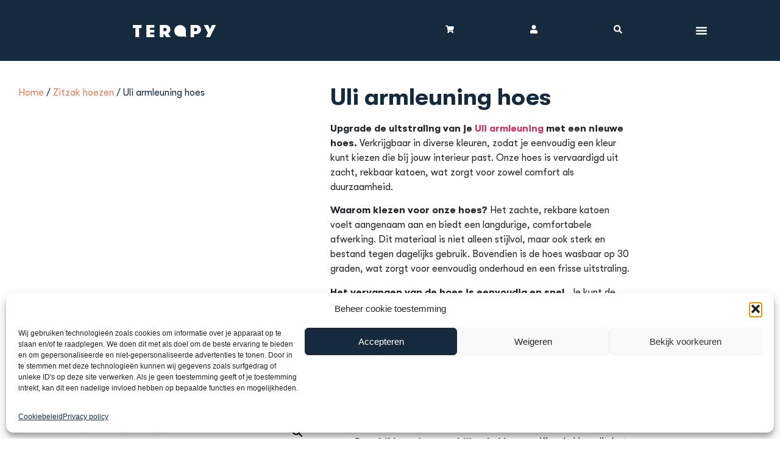

--- FILE ---
content_type: text/html; charset=UTF-8
request_url: https://terapy.nl/product/uli-armleuning-hoes/?attribute_pa_color=lichtblauw
body_size: 46747
content:
<!doctype html>
<html lang="nl-NL">
<head>
	<meta charset="UTF-8">
	<meta name="viewport" content="width=device-width, initial-scale=1">
	<link rel="profile" href="https://gmpg.org/xfn/11">
	<meta name='robots' content='index, follow, max-image-preview:large, max-snippet:-1, max-video-preview:-1' />

<!-- Google Tag Manager for WordPress by gtm4wp.com -->
<script data-cfasync="false" data-pagespeed-no-defer>
	var gtm4wp_datalayer_name = "dataLayer";
	var dataLayer = dataLayer || [];
	const gtm4wp_use_sku_instead = 0;
	const gtm4wp_currency = 'EUR';
	const gtm4wp_product_per_impression = 10;
	const gtm4wp_clear_ecommerce = false;
	const gtm4wp_datalayer_max_timeout = 2000;
</script>
<!-- End Google Tag Manager for WordPress by gtm4wp.com -->
	<!-- This site is optimized with the Yoast SEO plugin v26.7 - https://yoast.com/wordpress/plugins/seo/ -->
	<title>Uli armleuning hoes - Terapy</title>
	<meta name="description" content="Nieuwe hoes voor je Uli armleuning, beschikbaar in diverse kleuren en gemaakt van zacht rekbaar katoen. Eenvoudig te vervangen en wasbaar. Bestel nu!" />
	<link rel="canonical" href="https://terapy.nl/product/uli-armleuning-hoes/" />
	<meta property="og:locale" content="nl_NL" />
	<meta property="og:type" content="article" />
	<meta property="og:title" content="Uli armleuning hoes - Terapy" />
	<meta property="og:description" content="Nieuwe hoes voor je Uli armleuning, beschikbaar in diverse kleuren en gemaakt van zacht rekbaar katoen. Eenvoudig te vervangen en wasbaar. Bestel nu!" />
	<meta property="og:url" content="https://terapy.nl/product/uli-armleuning-hoes/" />
	<meta property="og:site_name" content="Terapy" />
	<meta property="article:publisher" content="https://www.facebook.com/worldofTERAPY" />
	<meta property="article:modified_time" content="2025-12-20T11:01:19+00:00" />
	<meta property="og:image" content="https://terapy.nl/wp-content/uploads/2023/03/TER_200_Uli_Blauw.png" />
	<meta property="og:image:width" content="2048" />
	<meta property="og:image:height" content="1412" />
	<meta property="og:image:type" content="image/png" />
	<meta name="twitter:card" content="summary_large_image" />
	<meta name="twitter:label1" content="Geschatte leestijd" />
	<meta name="twitter:data1" content="1 minuut" />
	<script type="application/ld+json" class="yoast-schema-graph">{"@context":"https://schema.org","@graph":[{"@type":"WebPage","@id":"https://terapy.nl/product/uli-armleuning-hoes/","url":"https://terapy.nl/product/uli-armleuning-hoes/","name":"Uli armleuning hoes - Terapy","isPartOf":{"@id":"https://terapy.nl/#website"},"primaryImageOfPage":{"@id":"https://terapy.nl/product/uli-armleuning-hoes/#primaryimage"},"image":{"@id":"https://terapy.nl/product/uli-armleuning-hoes/#primaryimage"},"thumbnailUrl":"https://terapy.nl/wp-content/uploads/2023/03/TER_200_Uli_Blauw.png","datePublished":"2023-04-26T09:06:34+00:00","dateModified":"2025-12-20T11:01:19+00:00","description":"Nieuwe hoes voor je Uli armleuning, beschikbaar in diverse kleuren en gemaakt van zacht rekbaar katoen. Eenvoudig te vervangen en wasbaar. Bestel nu!","breadcrumb":{"@id":"https://terapy.nl/product/uli-armleuning-hoes/#breadcrumb"},"inLanguage":"nl-NL","potentialAction":[{"@type":"ReadAction","target":["https://terapy.nl/product/uli-armleuning-hoes/"]}]},{"@type":"ImageObject","inLanguage":"nl-NL","@id":"https://terapy.nl/product/uli-armleuning-hoes/#primaryimage","url":"https://terapy.nl/wp-content/uploads/2023/03/TER_200_Uli_Blauw.png","contentUrl":"https://terapy.nl/wp-content/uploads/2023/03/TER_200_Uli_Blauw.png","width":2048,"height":1412,"caption":"Uli armleuning hoes"},{"@type":"BreadcrumbList","@id":"https://terapy.nl/product/uli-armleuning-hoes/#breadcrumb","itemListElement":[{"@type":"ListItem","position":1,"name":"Producten","item":"https://terapy.nl/shop/"},{"@type":"ListItem","position":2,"name":"Uli armleuning hoes"}]},{"@type":"WebSite","@id":"https://terapy.nl/#website","url":"https://terapy.nl/","name":"Terapy","description":"De meest comfortabele zitzakken","publisher":{"@id":"https://terapy.nl/#organization"},"potentialAction":[{"@type":"SearchAction","target":{"@type":"EntryPoint","urlTemplate":"https://terapy.nl/?s={search_term_string}"},"query-input":{"@type":"PropertyValueSpecification","valueRequired":true,"valueName":"search_term_string"}}],"inLanguage":"nl-NL"},{"@type":"Organization","@id":"https://terapy.nl/#organization","name":"Terapy","url":"https://terapy.nl/","logo":{"@type":"ImageObject","inLanguage":"nl-NL","@id":"https://terapy.nl/#/schema/logo/image/","url":"https://terapy.nl/wp-content/uploads/2023/07/Terapy-Logo-Blauw.svg","contentUrl":"https://terapy.nl/wp-content/uploads/2023/07/Terapy-Logo-Blauw.svg","width":135,"height":20,"caption":"Terapy"},"image":{"@id":"https://terapy.nl/#/schema/logo/image/"},"sameAs":["https://www.facebook.com/worldofTERAPY","https://www.instagram.com/terapy_official/"]}]}</script>
	<!-- / Yoast SEO plugin. -->


<link href='https://fonts.gstatic.com' crossorigin rel='preconnect' />
<link rel="alternate" type="application/rss+xml" title="Terapy &raquo; feed" href="https://terapy.nl/feed/" />
<link rel="alternate" type="application/rss+xml" title="Terapy &raquo; reacties feed" href="https://terapy.nl/comments/feed/" />
<link rel="alternate" title="oEmbed (JSON)" type="application/json+oembed" href="https://terapy.nl/wp-json/oembed/1.0/embed?url=https%3A%2F%2Fterapy.nl%2Fproduct%2Fuli-armleuning-hoes%2F" />
<link rel="alternate" title="oEmbed (XML)" type="text/xml+oembed" href="https://terapy.nl/wp-json/oembed/1.0/embed?url=https%3A%2F%2Fterapy.nl%2Fproduct%2Fuli-armleuning-hoes%2F&#038;format=xml" />
<style id='wp-img-auto-sizes-contain-inline-css'>
img:is([sizes=auto i],[sizes^="auto," i]){contain-intrinsic-size:3000px 1500px}
/*# sourceURL=wp-img-auto-sizes-contain-inline-css */
</style>
<style id='wp-emoji-styles-inline-css'>

	img.wp-smiley, img.emoji {
		display: inline !important;
		border: none !important;
		box-shadow: none !important;
		height: 1em !important;
		width: 1em !important;
		margin: 0 0.07em !important;
		vertical-align: -0.1em !important;
		background: none !important;
		padding: 0 !important;
	}
/*# sourceURL=wp-emoji-styles-inline-css */
</style>
<link rel='stylesheet' id='wp-block-library-css' href='https://terapy.nl/wp-includes/css/dist/block-library/style.min.css?ver=6.9' media='all' />
<style id='create-block-kiyoh-style-inline-css'>
.wp-block-create-block-kiyoh{width:190px}.wp-block-create-block-kiyoh .kiyoh-schema{clear:both;padding:0 10px}

/*# sourceURL=https://terapy.nl/wp-content/plugins/kiyoh-customerreview/build/style-index.css */
</style>
<style id='getwooplugins-attribute-filter-style-inline-css'>
.storepress-search-list-wrapper{display:flex;flex-direction:column;gap:1px}.storepress-components-search-control{margin-bottom:0!important;position:relative}.storepress-components-search-control input[type=search].storepress-components-search-control__input{background:#f0f0f0;border:none;border-radius:2px;box-shadow:0 0 0 transparent;display:block;font-family:-apple-system,BlinkMacSystemFont,Segoe UI,Roboto,Oxygen-Sans,Ubuntu,Cantarell,Helvetica Neue,sans-serif;font-size:16px;height:48px;line-height:normal;margin-left:0;margin-right:0;padding:16px 48px 16px 16px;transition:box-shadow .1s linear;width:100%}@media(prefers-reduced-motion:reduce){.storepress-components-search-control input[type=search].storepress-components-search-control__input{transition-delay:0s;transition-duration:0s}}@media(min-width:600px){.storepress-components-search-control input[type=search].storepress-components-search-control__input{font-size:13px;line-height:normal}}.storepress-components-search-control input[type=search].storepress-components-search-control__input:focus{border-color:var(--wp-admin-theme-color);box-shadow:0 0 0 .5px var(--wp-admin-theme-color);outline:2px solid transparent}.storepress-components-search-control input[type=search].storepress-components-search-control__input::-webkit-input-placeholder{color:rgba(30,30,30,.62)}.storepress-components-search-control input[type=search].storepress-components-search-control__input::-moz-placeholder{color:rgba(30,30,30,.62);opacity:1}.storepress-components-search-control input[type=search].storepress-components-search-control__input:-ms-input-placeholder{color:rgba(30,30,30,.62)}@media(min-width:600px){.storepress-components-search-control input[type=search].storepress-components-search-control__input{font-size:13px}}.storepress-components-search-control input[type=search].storepress-components-search-control__input:focus{background:#fff;box-shadow:inset 0 0 0 var(--wp-admin-border-width-focus) var(--wp-components-color-accent,var(--wp-admin-theme-color,#3858e9))}.storepress-components-search-control input[type=search].storepress-components-search-control__input::-moz-placeholder{color:#757575}.storepress-components-search-control input[type=search].storepress-components-search-control__input::placeholder{color:#757575}.storepress-components-search-control input[type=search].storepress-components-search-control__input::-webkit-search-cancel-button,.storepress-components-search-control input[type=search].storepress-components-search-control__input::-webkit-search-decoration,.storepress-components-search-control input[type=search].storepress-components-search-control__input::-webkit-search-results-button,.storepress-components-search-control input[type=search].storepress-components-search-control__input::-webkit-search-results-decoration{-webkit-appearance:none}.storepress-components-search-control__icon{align-items:center;bottom:0;display:flex;justify-content:center;position:absolute;right:12px;top:0;width:24px}.storepress-components-search-control__icon>svg{margin:8px 0}.storepress-components-search-control__input-wrapper{position:relative}.storepress-search-list-search-result-wrapper{border:1px solid #f0f0f0}.storepress-search-list-search-result-wrapper li,.storepress-search-list-search-result-wrapper ul{list-style:none;margin:0;padding:0}.storepress-search-list-search-result-wrapper ul{border:1px solid #f0f0f0;max-height:40vh;overflow:auto}.storepress-search-list-search-result-wrapper li{align-items:center;border-bottom:1px solid #f0f0f0;color:#2f2f2f;display:flex;font-family:-apple-system,BlinkMacSystemFont,Segoe UI,Roboto,Oxygen-Sans,Ubuntu,Cantarell,Helvetica Neue,sans-serif;font-size:13px;gap:5px;padding:8px}.storepress-search-list-search-result-wrapper li.selected,.storepress-search-list-search-result-wrapper li:hover{background-color:#f0f0f0}.storepress-search-list-search-result-wrapper li:last-child{border-bottom:none}.storepress-search-list-search-result-wrapper li input{height:20px;margin:0;padding:0;width:20px}.storepress-search-list-search-result-wrapper li input[type=radio]{-webkit-appearance:auto;box-shadow:none}.storepress-search-list-search-result-wrapper li input[type=radio]:before{display:none}.storepress-search-list-search-result-wrapper li .storepress-search-list-search-result-item{background-color:#fff}.storepress-search-list-search-result-wrapper li .storepress-search-list-search-result-item__label{cursor:pointer}.storepress-search-list-search-result-wrapper li .storepress-search-list-search-result-item__title{box-sizing:content-box;height:20px;padding:4px}.storepress-search-list-search-result-wrapper li .storepress-search-list-search-result-item__meta{background-color:#ddd;border-radius:5px;padding:4px}
.wp-block-getwooplugins-attribute-filter .filter-items{display:flex;flex-direction:column;float:none!important;gap:10px;margin:0;padding:0}.wp-block-getwooplugins-attribute-filter .filter-items li{list-style:none}.wp-block-getwooplugins-attribute-filter .filter-items.enabled-filter-display-limit-mode .filter-item:not(.selected):nth-child(n+10){display:none!important}.wp-block-getwooplugins-attribute-filter .filter-items.enabled-filter-display-limit-mode .filter-item-more{align-self:flex-end;display:flex}.wp-block-getwooplugins-attribute-filter.is-style-button .filter-items.enabled-filter-display-limit-mode .filter-item-more{align-items:center;align-self:auto}.wp-block-getwooplugins-attribute-filter .filter-item-more{display:none}.wp-block-getwooplugins-attribute-filter .filter-item{align-items:center;display:flex;flex-direction:row;gap:10px;justify-content:space-between}.wp-block-getwooplugins-attribute-filter .filter-item .item{border:2px solid #fff;box-shadow:var(--wvs-item-box-shadow,0 0 0 1px #a8a8a8);box-sizing:border-box;display:block;height:100%;transition:box-shadow .2s ease;width:100%}.wp-block-getwooplugins-attribute-filter .filter-item .item:hover{box-shadow:var(--wvs-hover-item-box-shadow,0 0 0 3px #ddd)}.wp-block-getwooplugins-attribute-filter .filter-item .text{display:inline-block;font-size:.875em}.wp-block-getwooplugins-attribute-filter .filter-item.style-squared .count,.wp-block-getwooplugins-attribute-filter .filter-item.style-squared .item{border-radius:3px}.wp-block-getwooplugins-attribute-filter .filter-item.style-rounded .item{border-radius:100%}.wp-block-getwooplugins-attribute-filter .filter-item.style-rounded .count{border-radius:12px}.wp-block-getwooplugins-attribute-filter .filter-item-wrapper{align-items:center;display:flex;gap:10px}.wp-block-getwooplugins-attribute-filter .filter-item-contents{display:flex;height:var(--wvs-archive-product-item-height,30px);justify-content:center;position:relative;width:var(--wvs-archive-product-item-width,30px)}.wp-block-getwooplugins-attribute-filter .filter-item .count{border:1px solid rgba(0,0,0,.102);color:#000;font-size:12px;line-height:10px;min-width:10px;padding:5px;text-align:center}.wp-block-getwooplugins-attribute-filter .filter-item-inner{width:100%}.wp-block-getwooplugins-attribute-filter .filter-item.selected{order:-1}.wp-block-getwooplugins-attribute-filter .filter-item.selected .item{box-shadow:var(--wvs-selected-item-box-shadow,0 0 0 2px #000)}.wp-block-getwooplugins-attribute-filter .filter-item.selected .filter-item-inner:before{background-image:var(--wvs-tick);background-position:50%;background-repeat:no-repeat;background-size:60%;content:" ";display:block;height:100%;position:absolute;width:100%}.wp-block-getwooplugins-attribute-filter .filter-item.selected .count{background:#000;border:1px solid #000;color:#fff}.wp-block-getwooplugins-attribute-filter.is-style-button .filter-items{flex-direction:row;flex-wrap:wrap}.wp-block-getwooplugins-attribute-filter.is-style-button .filter-item{border:1px solid rgba(0,0,0,.102);border-radius:3px;margin:0;padding:5px 8px 5px 5px}.wp-block-getwooplugins-attribute-filter.is-style-button .filter-item.style-rounded{border-radius:40px}.wp-block-getwooplugins-attribute-filter.is-style-button .filter-item.selected{border:1px solid #000}

/*# sourceURL=https://terapy.nl/wp-content/plugins/woo-variation-swatches-pro/build/attribute-filter/style-index.css */
</style>
<style id='global-styles-inline-css'>
:root{--wp--preset--aspect-ratio--square: 1;--wp--preset--aspect-ratio--4-3: 4/3;--wp--preset--aspect-ratio--3-4: 3/4;--wp--preset--aspect-ratio--3-2: 3/2;--wp--preset--aspect-ratio--2-3: 2/3;--wp--preset--aspect-ratio--16-9: 16/9;--wp--preset--aspect-ratio--9-16: 9/16;--wp--preset--color--black: #000000;--wp--preset--color--cyan-bluish-gray: #abb8c3;--wp--preset--color--white: #ffffff;--wp--preset--color--pale-pink: #f78da7;--wp--preset--color--vivid-red: #cf2e2e;--wp--preset--color--luminous-vivid-orange: #ff6900;--wp--preset--color--luminous-vivid-amber: #fcb900;--wp--preset--color--light-green-cyan: #7bdcb5;--wp--preset--color--vivid-green-cyan: #00d084;--wp--preset--color--pale-cyan-blue: #8ed1fc;--wp--preset--color--vivid-cyan-blue: #0693e3;--wp--preset--color--vivid-purple: #9b51e0;--wp--preset--gradient--vivid-cyan-blue-to-vivid-purple: linear-gradient(135deg,rgb(6,147,227) 0%,rgb(155,81,224) 100%);--wp--preset--gradient--light-green-cyan-to-vivid-green-cyan: linear-gradient(135deg,rgb(122,220,180) 0%,rgb(0,208,130) 100%);--wp--preset--gradient--luminous-vivid-amber-to-luminous-vivid-orange: linear-gradient(135deg,rgb(252,185,0) 0%,rgb(255,105,0) 100%);--wp--preset--gradient--luminous-vivid-orange-to-vivid-red: linear-gradient(135deg,rgb(255,105,0) 0%,rgb(207,46,46) 100%);--wp--preset--gradient--very-light-gray-to-cyan-bluish-gray: linear-gradient(135deg,rgb(238,238,238) 0%,rgb(169,184,195) 100%);--wp--preset--gradient--cool-to-warm-spectrum: linear-gradient(135deg,rgb(74,234,220) 0%,rgb(151,120,209) 20%,rgb(207,42,186) 40%,rgb(238,44,130) 60%,rgb(251,105,98) 80%,rgb(254,248,76) 100%);--wp--preset--gradient--blush-light-purple: linear-gradient(135deg,rgb(255,206,236) 0%,rgb(152,150,240) 100%);--wp--preset--gradient--blush-bordeaux: linear-gradient(135deg,rgb(254,205,165) 0%,rgb(254,45,45) 50%,rgb(107,0,62) 100%);--wp--preset--gradient--luminous-dusk: linear-gradient(135deg,rgb(255,203,112) 0%,rgb(199,81,192) 50%,rgb(65,88,208) 100%);--wp--preset--gradient--pale-ocean: linear-gradient(135deg,rgb(255,245,203) 0%,rgb(182,227,212) 50%,rgb(51,167,181) 100%);--wp--preset--gradient--electric-grass: linear-gradient(135deg,rgb(202,248,128) 0%,rgb(113,206,126) 100%);--wp--preset--gradient--midnight: linear-gradient(135deg,rgb(2,3,129) 0%,rgb(40,116,252) 100%);--wp--preset--font-size--small: 13px;--wp--preset--font-size--medium: 20px;--wp--preset--font-size--large: 36px;--wp--preset--font-size--x-large: 42px;--wp--preset--spacing--20: 0.44rem;--wp--preset--spacing--30: 0.67rem;--wp--preset--spacing--40: 1rem;--wp--preset--spacing--50: 1.5rem;--wp--preset--spacing--60: 2.25rem;--wp--preset--spacing--70: 3.38rem;--wp--preset--spacing--80: 5.06rem;--wp--preset--shadow--natural: 6px 6px 9px rgba(0, 0, 0, 0.2);--wp--preset--shadow--deep: 12px 12px 50px rgba(0, 0, 0, 0.4);--wp--preset--shadow--sharp: 6px 6px 0px rgba(0, 0, 0, 0.2);--wp--preset--shadow--outlined: 6px 6px 0px -3px rgb(255, 255, 255), 6px 6px rgb(0, 0, 0);--wp--preset--shadow--crisp: 6px 6px 0px rgb(0, 0, 0);}:root { --wp--style--global--content-size: 800px;--wp--style--global--wide-size: 1200px; }:where(body) { margin: 0; }.wp-site-blocks > .alignleft { float: left; margin-right: 2em; }.wp-site-blocks > .alignright { float: right; margin-left: 2em; }.wp-site-blocks > .aligncenter { justify-content: center; margin-left: auto; margin-right: auto; }:where(.wp-site-blocks) > * { margin-block-start: 24px; margin-block-end: 0; }:where(.wp-site-blocks) > :first-child { margin-block-start: 0; }:where(.wp-site-blocks) > :last-child { margin-block-end: 0; }:root { --wp--style--block-gap: 24px; }:root :where(.is-layout-flow) > :first-child{margin-block-start: 0;}:root :where(.is-layout-flow) > :last-child{margin-block-end: 0;}:root :where(.is-layout-flow) > *{margin-block-start: 24px;margin-block-end: 0;}:root :where(.is-layout-constrained) > :first-child{margin-block-start: 0;}:root :where(.is-layout-constrained) > :last-child{margin-block-end: 0;}:root :where(.is-layout-constrained) > *{margin-block-start: 24px;margin-block-end: 0;}:root :where(.is-layout-flex){gap: 24px;}:root :where(.is-layout-grid){gap: 24px;}.is-layout-flow > .alignleft{float: left;margin-inline-start: 0;margin-inline-end: 2em;}.is-layout-flow > .alignright{float: right;margin-inline-start: 2em;margin-inline-end: 0;}.is-layout-flow > .aligncenter{margin-left: auto !important;margin-right: auto !important;}.is-layout-constrained > .alignleft{float: left;margin-inline-start: 0;margin-inline-end: 2em;}.is-layout-constrained > .alignright{float: right;margin-inline-start: 2em;margin-inline-end: 0;}.is-layout-constrained > .aligncenter{margin-left: auto !important;margin-right: auto !important;}.is-layout-constrained > :where(:not(.alignleft):not(.alignright):not(.alignfull)){max-width: var(--wp--style--global--content-size);margin-left: auto !important;margin-right: auto !important;}.is-layout-constrained > .alignwide{max-width: var(--wp--style--global--wide-size);}body .is-layout-flex{display: flex;}.is-layout-flex{flex-wrap: wrap;align-items: center;}.is-layout-flex > :is(*, div){margin: 0;}body .is-layout-grid{display: grid;}.is-layout-grid > :is(*, div){margin: 0;}body{padding-top: 0px;padding-right: 0px;padding-bottom: 0px;padding-left: 0px;}a:where(:not(.wp-element-button)){text-decoration: underline;}:root :where(.wp-element-button, .wp-block-button__link){background-color: #32373c;border-width: 0;color: #fff;font-family: inherit;font-size: inherit;font-style: inherit;font-weight: inherit;letter-spacing: inherit;line-height: inherit;padding-top: calc(0.667em + 2px);padding-right: calc(1.333em + 2px);padding-bottom: calc(0.667em + 2px);padding-left: calc(1.333em + 2px);text-decoration: none;text-transform: inherit;}.has-black-color{color: var(--wp--preset--color--black) !important;}.has-cyan-bluish-gray-color{color: var(--wp--preset--color--cyan-bluish-gray) !important;}.has-white-color{color: var(--wp--preset--color--white) !important;}.has-pale-pink-color{color: var(--wp--preset--color--pale-pink) !important;}.has-vivid-red-color{color: var(--wp--preset--color--vivid-red) !important;}.has-luminous-vivid-orange-color{color: var(--wp--preset--color--luminous-vivid-orange) !important;}.has-luminous-vivid-amber-color{color: var(--wp--preset--color--luminous-vivid-amber) !important;}.has-light-green-cyan-color{color: var(--wp--preset--color--light-green-cyan) !important;}.has-vivid-green-cyan-color{color: var(--wp--preset--color--vivid-green-cyan) !important;}.has-pale-cyan-blue-color{color: var(--wp--preset--color--pale-cyan-blue) !important;}.has-vivid-cyan-blue-color{color: var(--wp--preset--color--vivid-cyan-blue) !important;}.has-vivid-purple-color{color: var(--wp--preset--color--vivid-purple) !important;}.has-black-background-color{background-color: var(--wp--preset--color--black) !important;}.has-cyan-bluish-gray-background-color{background-color: var(--wp--preset--color--cyan-bluish-gray) !important;}.has-white-background-color{background-color: var(--wp--preset--color--white) !important;}.has-pale-pink-background-color{background-color: var(--wp--preset--color--pale-pink) !important;}.has-vivid-red-background-color{background-color: var(--wp--preset--color--vivid-red) !important;}.has-luminous-vivid-orange-background-color{background-color: var(--wp--preset--color--luminous-vivid-orange) !important;}.has-luminous-vivid-amber-background-color{background-color: var(--wp--preset--color--luminous-vivid-amber) !important;}.has-light-green-cyan-background-color{background-color: var(--wp--preset--color--light-green-cyan) !important;}.has-vivid-green-cyan-background-color{background-color: var(--wp--preset--color--vivid-green-cyan) !important;}.has-pale-cyan-blue-background-color{background-color: var(--wp--preset--color--pale-cyan-blue) !important;}.has-vivid-cyan-blue-background-color{background-color: var(--wp--preset--color--vivid-cyan-blue) !important;}.has-vivid-purple-background-color{background-color: var(--wp--preset--color--vivid-purple) !important;}.has-black-border-color{border-color: var(--wp--preset--color--black) !important;}.has-cyan-bluish-gray-border-color{border-color: var(--wp--preset--color--cyan-bluish-gray) !important;}.has-white-border-color{border-color: var(--wp--preset--color--white) !important;}.has-pale-pink-border-color{border-color: var(--wp--preset--color--pale-pink) !important;}.has-vivid-red-border-color{border-color: var(--wp--preset--color--vivid-red) !important;}.has-luminous-vivid-orange-border-color{border-color: var(--wp--preset--color--luminous-vivid-orange) !important;}.has-luminous-vivid-amber-border-color{border-color: var(--wp--preset--color--luminous-vivid-amber) !important;}.has-light-green-cyan-border-color{border-color: var(--wp--preset--color--light-green-cyan) !important;}.has-vivid-green-cyan-border-color{border-color: var(--wp--preset--color--vivid-green-cyan) !important;}.has-pale-cyan-blue-border-color{border-color: var(--wp--preset--color--pale-cyan-blue) !important;}.has-vivid-cyan-blue-border-color{border-color: var(--wp--preset--color--vivid-cyan-blue) !important;}.has-vivid-purple-border-color{border-color: var(--wp--preset--color--vivid-purple) !important;}.has-vivid-cyan-blue-to-vivid-purple-gradient-background{background: var(--wp--preset--gradient--vivid-cyan-blue-to-vivid-purple) !important;}.has-light-green-cyan-to-vivid-green-cyan-gradient-background{background: var(--wp--preset--gradient--light-green-cyan-to-vivid-green-cyan) !important;}.has-luminous-vivid-amber-to-luminous-vivid-orange-gradient-background{background: var(--wp--preset--gradient--luminous-vivid-amber-to-luminous-vivid-orange) !important;}.has-luminous-vivid-orange-to-vivid-red-gradient-background{background: var(--wp--preset--gradient--luminous-vivid-orange-to-vivid-red) !important;}.has-very-light-gray-to-cyan-bluish-gray-gradient-background{background: var(--wp--preset--gradient--very-light-gray-to-cyan-bluish-gray) !important;}.has-cool-to-warm-spectrum-gradient-background{background: var(--wp--preset--gradient--cool-to-warm-spectrum) !important;}.has-blush-light-purple-gradient-background{background: var(--wp--preset--gradient--blush-light-purple) !important;}.has-blush-bordeaux-gradient-background{background: var(--wp--preset--gradient--blush-bordeaux) !important;}.has-luminous-dusk-gradient-background{background: var(--wp--preset--gradient--luminous-dusk) !important;}.has-pale-ocean-gradient-background{background: var(--wp--preset--gradient--pale-ocean) !important;}.has-electric-grass-gradient-background{background: var(--wp--preset--gradient--electric-grass) !important;}.has-midnight-gradient-background{background: var(--wp--preset--gradient--midnight) !important;}.has-small-font-size{font-size: var(--wp--preset--font-size--small) !important;}.has-medium-font-size{font-size: var(--wp--preset--font-size--medium) !important;}.has-large-font-size{font-size: var(--wp--preset--font-size--large) !important;}.has-x-large-font-size{font-size: var(--wp--preset--font-size--x-large) !important;}
:root :where(.wp-block-pullquote){font-size: 1.5em;line-height: 1.6;}
/*# sourceURL=global-styles-inline-css */
</style>
<link rel='stylesheet' id='customer-loyalty-for-woocommerce-css' href='https://terapy.nl/wp-content/plugins/customer-loyalty-for-woocommerce/public/css/clwc-public.min.css?ver=1.3.1' media='all' />
<link rel='stylesheet' id='wcb2b_product-css' href='https://terapy.nl/wp-content/plugins/woocommerce-b2b/assets/css/product.min.css?ver=3.2.3' media='all' />
<link rel='stylesheet' id='wcb2b_livesearch-css' href='https://terapy.nl/wp-content/plugins/woocommerce-b2b/assets/css/livesearch.min.css?ver=3.0.3' media='all' />
<link rel='stylesheet' id='wcb2b_frontend-css' href='https://terapy.nl/wp-content/plugins/woocommerce-b2b/assets/css/frontend.min.css?ver=4.0.3' media='all' />
<link rel='stylesheet' id='wcml-dropdown-0-css' href='//terapy.nl/wp-content/plugins/woocommerce-multilingual/templates/currency-switchers/legacy-dropdown/style.css?ver=5.5.3.1' media='all' />
<link rel='stylesheet' id='photoswipe-css' href='https://terapy.nl/wp-content/plugins/woocommerce/assets/css/photoswipe/photoswipe.min.css?ver=10.4.3' media='all' />
<link rel='stylesheet' id='photoswipe-default-skin-css' href='https://terapy.nl/wp-content/plugins/woocommerce/assets/css/photoswipe/default-skin/default-skin.min.css?ver=10.4.3' media='all' />
<link rel='stylesheet' id='woocommerce-layout-css' href='https://terapy.nl/wp-content/plugins/woocommerce/assets/css/woocommerce-layout.css?ver=10.4.3' media='all' />
<link rel='stylesheet' id='woocommerce-smallscreen-css' href='https://terapy.nl/wp-content/plugins/woocommerce/assets/css/woocommerce-smallscreen.css?ver=10.4.3' media='only screen and (max-width: 768px)' />
<link rel='stylesheet' id='woocommerce-general-css' href='https://terapy.nl/wp-content/plugins/woocommerce/assets/css/woocommerce.css?ver=10.4.3' media='all' />
<style id='woocommerce-inline-inline-css'>
.woocommerce form .form-row .required { visibility: visible; }
/*# sourceURL=woocommerce-inline-inline-css */
</style>
<link rel='stylesheet' id='wpml-legacy-dropdown-click-0-css' href='https://terapy.nl/wp-content/plugins/sitepress-multilingual-cms/templates/language-switchers/legacy-dropdown-click/style.min.css?ver=1' media='all' />
<style id='wpml-legacy-dropdown-click-0-inline-css'>
.wpml-ls-statics-shortcode_actions{background-color:#152b3d;}.wpml-ls-statics-shortcode_actions, .wpml-ls-statics-shortcode_actions .wpml-ls-sub-menu, .wpml-ls-statics-shortcode_actions a {border-color:#152b3d;}.wpml-ls-statics-shortcode_actions a, .wpml-ls-statics-shortcode_actions .wpml-ls-sub-menu a, .wpml-ls-statics-shortcode_actions .wpml-ls-sub-menu a:link, .wpml-ls-statics-shortcode_actions li:not(.wpml-ls-current-language) .wpml-ls-link, .wpml-ls-statics-shortcode_actions li:not(.wpml-ls-current-language) .wpml-ls-link:link {background-color:#152b3d;}.wpml-ls-statics-shortcode_actions .wpml-ls-sub-menu a:hover,.wpml-ls-statics-shortcode_actions .wpml-ls-sub-menu a:focus, .wpml-ls-statics-shortcode_actions .wpml-ls-sub-menu a:link:hover, .wpml-ls-statics-shortcode_actions .wpml-ls-sub-menu a:link:focus {color:#E47C5D;background-color:#152b3d;}.wpml-ls-statics-shortcode_actions .wpml-ls-current-language > a {color:#ffffff;background-color:#152B3D;}.wpml-ls-statics-shortcode_actions .wpml-ls-current-language:hover>a, .wpml-ls-statics-shortcode_actions .wpml-ls-current-language>a:focus {color:#e47c5d;background-color:#152b3d;}
/*# sourceURL=wpml-legacy-dropdown-click-0-inline-css */
</style>
<link rel='stylesheet' id='wpml-menu-item-0-css' href='https://terapy.nl/wp-content/plugins/sitepress-multilingual-cms/templates/language-switchers/menu-item/style.min.css?ver=1' media='all' />
<style id='wpml-menu-item-0-inline-css'>
.wpml-ls-slot-13:hover, .wpml-ls-slot-13:hover a, .wpml-ls-slot-13 a:hover{color:#e47c5d;}.wpml-ls-slot-13.wpml-ls-current-language, .wpml-ls-slot-13.wpml-ls-current-language a, .wpml-ls-slot-13.wpml-ls-current-language a:visited{color:#ffffff;background-color:#152b3d;}.wpml-ls-slot-13.wpml-ls-current-language:hover, .wpml-ls-slot-13.wpml-ls-current-language:hover a, .wpml-ls-slot-13.wpml-ls-current-language a:hover{color:#ffffff;}.wpml-ls-slot-13.wpml-ls-current-language .wpml-ls-slot-13:hover, .wpml-ls-slot-13.wpml-ls-current-language .wpml-ls-slot-13:hover a, .wpml-ls-slot-13.wpml-ls-current-language .wpml-ls-slot-13 a:hover {color:#e47c5d;}
/*# sourceURL=wpml-menu-item-0-inline-css */
</style>
<link rel='stylesheet' id='cmplz-general-css' href='https://terapy.nl/wp-content/plugins/complianz-gdpr/assets/css/cookieblocker.min.css?ver=1766395364' media='all' />
<link rel='stylesheet' id='cvb-button-css-css' href='https://terapy.nl/wp-content/plugins/cvb-gateway/src/Gateway/../../assets/css/style.css?ver=1.1.5' media='all' />
<link rel='stylesheet' id='vpd-public-css' href='https://terapy.nl/wp-content/plugins/variation-price-display/public/css/public.min.css?ver=1.4.0' media='all' />
<link rel='stylesheet' id='woo-variation-swatches-css' href='https://terapy.nl/wp-content/plugins/woo-variation-swatches/assets/css/frontend.min.css?ver=1762904993' media='all' />
<style id='woo-variation-swatches-inline-css'>
:root {
--wvs-tick:url("data:image/svg+xml;utf8,%3Csvg filter='drop-shadow(0px 0px 2px rgb(0 0 0 / .8))' xmlns='http://www.w3.org/2000/svg'  viewBox='0 0 30 30'%3E%3Cpath fill='none' stroke='%23ffffff' stroke-linecap='round' stroke-linejoin='round' stroke-width='4' d='M4 16L11 23 27 7'/%3E%3C/svg%3E");

--wvs-cross:url("data:image/svg+xml;utf8,%3Csvg filter='drop-shadow(0px 0px 5px rgb(255 255 255 / .6))' xmlns='http://www.w3.org/2000/svg' width='72px' height='72px' viewBox='0 0 24 24'%3E%3Cpath fill='none' stroke='%23ff0000' stroke-linecap='round' stroke-width='0.6' d='M5 5L19 19M19 5L5 19'/%3E%3C/svg%3E");
--wvs-position:center;
--wvs-single-product-large-item-width:40px;
--wvs-single-product-large-item-height:40px;
--wvs-single-product-large-item-font-size:16px;
--wvs-single-product-item-width:30px;
--wvs-single-product-item-height:30px;
--wvs-single-product-item-font-size:16px;
--wvs-archive-product-item-width:30px;
--wvs-archive-product-item-height:30px;
--wvs-archive-product-item-font-size:16px;
--wvs-tooltip-background-color:#333333;
--wvs-tooltip-text-color:#FFFFFF;
--wvs-item-box-shadow:0 0 0 1px #a8a8a8;
--wvs-item-background-color:#FFFFFF;
--wvs-item-text-color:#000000;
--wvs-hover-item-box-shadow:0 0 0 3px #DDDDDD;
--wvs-hover-item-background-color:#FFFFFF;
--wvs-hover-item-text-color:#000000;
--wvs-selected-item-box-shadow:0 0 0 2px #000000;
--wvs-selected-item-background-color:#FFFFFF;
--wvs-selected-item-text-color:#000000}
/*# sourceURL=woo-variation-swatches-inline-css */
</style>
<link rel='stylesheet' id='hello-elementor-css' href='https://terapy.nl/wp-content/themes/hello-elementor/assets/css/reset.css?ver=3.4.4' media='all' />
<link rel='stylesheet' id='hello-elementor-theme-style-css' href='https://terapy.nl/wp-content/themes/hello-elementor/assets/css/theme.css?ver=3.4.4' media='all' />
<link rel='stylesheet' id='hello-elementor-header-footer-css' href='https://terapy.nl/wp-content/themes/hello-elementor/assets/css/header-footer.css?ver=3.4.4' media='all' />
<link rel='stylesheet' id='elementor-frontend-css' href='https://terapy.nl/wp-content/uploads/elementor/css/custom-frontend.min.css?ver=1769659131' media='all' />
<link rel='stylesheet' id='elementor-post-4-css' href='https://terapy.nl/wp-content/uploads/elementor/css/post-4.css?ver=1769659131' media='all' />
<link rel='stylesheet' id='widget-image-css' href='https://terapy.nl/wp-content/plugins/elementor/assets/css/widget-image.min.css?ver=3.34.1' media='all' />
<link rel='stylesheet' id='widget-heading-css' href='https://terapy.nl/wp-content/plugins/elementor/assets/css/widget-heading.min.css?ver=3.34.1' media='all' />
<link rel='stylesheet' id='widget-nav-menu-css' href='https://terapy.nl/wp-content/uploads/elementor/css/custom-pro-widget-nav-menu.min.css?ver=1769659131' media='all' />
<link rel='stylesheet' id='e-sticky-css' href='https://terapy.nl/wp-content/plugins/elementor-pro/assets/css/modules/sticky.min.css?ver=3.34.0' media='all' />
<link rel='stylesheet' id='widget-icon-list-css' href='https://terapy.nl/wp-content/uploads/elementor/css/custom-widget-icon-list.min.css?ver=1769659131' media='all' />
<link rel='stylesheet' id='widget-mega-menu-css' href='https://terapy.nl/wp-content/uploads/elementor/css/custom-pro-widget-mega-menu.min.css?ver=1769659131' media='all' />
<link rel='stylesheet' id='e-animation-fadeIn-css' href='https://terapy.nl/wp-content/plugins/elementor/assets/lib/animations/styles/fadeIn.min.css?ver=3.34.1' media='all' />
<link rel='stylesheet' id='widget-social-icons-css' href='https://terapy.nl/wp-content/plugins/elementor/assets/css/widget-social-icons.min.css?ver=3.34.1' media='all' />
<link rel='stylesheet' id='e-apple-webkit-css' href='https://terapy.nl/wp-content/uploads/elementor/css/custom-apple-webkit.min.css?ver=1769659131' media='all' />
<link rel='stylesheet' id='widget-form-css' href='https://terapy.nl/wp-content/plugins/elementor-pro/assets/css/widget-form.min.css?ver=3.34.0' media='all' />
<link rel='stylesheet' id='widget-toggle-css' href='https://terapy.nl/wp-content/uploads/elementor/css/custom-widget-toggle.min.css?ver=1769659131' media='all' />
<link rel='stylesheet' id='widget-woocommerce-product-images-css' href='https://terapy.nl/wp-content/plugins/elementor-pro/assets/css/widget-woocommerce-product-images.min.css?ver=3.34.0' media='all' />
<link rel='stylesheet' id='widget-woocommerce-product-additional-information-css' href='https://terapy.nl/wp-content/plugins/elementor-pro/assets/css/widget-woocommerce-product-additional-information.min.css?ver=3.34.0' media='all' />
<link rel='stylesheet' id='widget-woocommerce-product-price-css' href='https://terapy.nl/wp-content/plugins/elementor-pro/assets/css/widget-woocommerce-product-price.min.css?ver=3.34.0' media='all' />
<link rel='stylesheet' id='widget-woocommerce-product-add-to-cart-css' href='https://terapy.nl/wp-content/uploads/elementor/css/custom-pro-widget-woocommerce-product-add-to-cart.min.css?ver=1769659131' media='all' />
<link rel='stylesheet' id='widget-icon-box-css' href='https://terapy.nl/wp-content/uploads/elementor/css/custom-widget-icon-box.min.css?ver=1769659131' media='all' />
<link rel='stylesheet' id='swiper-css' href='https://terapy.nl/wp-content/plugins/elementor/assets/lib/swiper/v8/css/swiper.min.css?ver=8.4.5' media='all' />
<link rel='stylesheet' id='e-swiper-css' href='https://terapy.nl/wp-content/plugins/elementor/assets/css/conditionals/e-swiper.min.css?ver=3.34.1' media='all' />
<link rel='stylesheet' id='widget-image-carousel-css' href='https://terapy.nl/wp-content/plugins/elementor/assets/css/widget-image-carousel.min.css?ver=3.34.1' media='all' />
<link rel='stylesheet' id='elementor-post-17-css' href='https://terapy.nl/wp-content/uploads/elementor/css/post-17.css?ver=1769659132' media='all' />
<link rel='stylesheet' id='elementor-post-286-css' href='https://terapy.nl/wp-content/uploads/elementor/css/post-286.css?ver=1769659133' media='all' />
<link rel='stylesheet' id='elementor-post-924-css' href='https://terapy.nl/wp-content/uploads/elementor/css/post-924.css?ver=1769659152' media='all' />
<link rel='stylesheet' id='mollie-applepaydirect-css' href='https://terapy.nl/wp-content/plugins/mollie-payments-for-woocommerce/public/css/mollie-applepaydirect.min.css?ver=1767020326' media='screen' />
<script id="wpml-cookie-js-extra">
var wpml_cookies = {"wp-wpml_current_language":{"value":"nl","expires":1,"path":"/"}};
var wpml_cookies = {"wp-wpml_current_language":{"value":"nl","expires":1,"path":"/"}};
//# sourceURL=wpml-cookie-js-extra
</script>
<script src="https://terapy.nl/wp-content/plugins/sitepress-multilingual-cms/res/js/cookies/language-cookie.js?ver=486900" id="wpml-cookie-js" defer data-wp-strategy="defer"></script>
<script src="https://terapy.nl/wp-includes/js/jquery/jquery.min.js?ver=3.7.1" id="jquery-core-js"></script>
<script src="https://terapy.nl/wp-includes/js/jquery/jquery-migrate.min.js?ver=3.4.1" id="jquery-migrate-js"></script>
<script src="https://terapy.nl/wp-content/plugins/woocommerce/assets/js/jquery-blockui/jquery.blockUI.min.js?ver=2.7.0-wc.10.4.3" id="wc-jquery-blockui-js" data-wp-strategy="defer"></script>
<script id="wc-add-to-cart-js-extra">
var wc_add_to_cart_params = {"ajax_url":"/wp-admin/admin-ajax.php","wc_ajax_url":"/?wc-ajax=%%endpoint%%","i18n_view_cart":"Bekijk winkelwagen","cart_url":"https://terapy.nl/winkelmand/","is_cart":"","cart_redirect_after_add":"no"};
//# sourceURL=wc-add-to-cart-js-extra
</script>
<script src="https://terapy.nl/wp-content/plugins/woocommerce/assets/js/frontend/add-to-cart.min.js?ver=10.4.3" id="wc-add-to-cart-js" defer data-wp-strategy="defer"></script>
<script src="https://terapy.nl/wp-content/plugins/woocommerce/assets/js/zoom/jquery.zoom.min.js?ver=1.7.21-wc.10.4.3" id="wc-zoom-js" defer data-wp-strategy="defer"></script>
<script src="https://terapy.nl/wp-content/plugins/woocommerce/assets/js/flexslider/jquery.flexslider.min.js?ver=2.7.2-wc.10.4.3" id="wc-flexslider-js" defer data-wp-strategy="defer"></script>
<script src="https://terapy.nl/wp-content/plugins/woocommerce/assets/js/photoswipe/photoswipe.min.js?ver=4.1.1-wc.10.4.3" id="wc-photoswipe-js" defer data-wp-strategy="defer"></script>
<script src="https://terapy.nl/wp-content/plugins/woocommerce/assets/js/photoswipe/photoswipe-ui-default.min.js?ver=4.1.1-wc.10.4.3" id="wc-photoswipe-ui-default-js" defer data-wp-strategy="defer"></script>
<script id="wc-single-product-js-extra">
var wc_single_product_params = {"i18n_required_rating_text":"Selecteer een waardering","i18n_rating_options":["1 van de 5 sterren","2 van de 5 sterren","3 van de 5 sterren","4 van de 5 sterren","5 van de 5 sterren"],"i18n_product_gallery_trigger_text":"Afbeeldinggalerij in volledig scherm bekijken","review_rating_required":"yes","flexslider":{"rtl":false,"animation":"slide","smoothHeight":true,"directionNav":false,"controlNav":"thumbnails","slideshow":false,"animationSpeed":500,"animationLoop":false,"allowOneSlide":false},"zoom_enabled":"1","zoom_options":[],"photoswipe_enabled":"1","photoswipe_options":{"shareEl":false,"closeOnScroll":false,"history":false,"hideAnimationDuration":0,"showAnimationDuration":0},"flexslider_enabled":"1"};
//# sourceURL=wc-single-product-js-extra
</script>
<script src="https://terapy.nl/wp-content/plugins/woocommerce/assets/js/frontend/single-product.min.js?ver=10.4.3" id="wc-single-product-js" defer data-wp-strategy="defer"></script>
<script src="https://terapy.nl/wp-content/plugins/woocommerce/assets/js/js-cookie/js.cookie.min.js?ver=2.1.4-wc.10.4.3" id="wc-js-cookie-js" defer data-wp-strategy="defer"></script>
<script id="woocommerce-js-extra">
var woocommerce_params = {"ajax_url":"/wp-admin/admin-ajax.php","wc_ajax_url":"/?wc-ajax=%%endpoint%%","i18n_password_show":"Wachtwoord weergeven","i18n_password_hide":"Wachtwoord verbergen"};
//# sourceURL=woocommerce-js-extra
</script>
<script src="https://terapy.nl/wp-content/plugins/woocommerce/assets/js/frontend/woocommerce.min.js?ver=10.4.3" id="woocommerce-js" defer data-wp-strategy="defer"></script>
<script src="https://terapy.nl/wp-content/plugins/sitepress-multilingual-cms/templates/language-switchers/legacy-dropdown-click/script.min.js?ver=1" id="wpml-legacy-dropdown-click-0-js"></script>
<script id="wpml-xdomain-data-js-extra">
var wpml_xdomain_data = {"css_selector":"wpml-ls-item","ajax_url":"https://terapy.nl/wp-admin/admin-ajax.php","current_lang":"nl","_nonce":"e07533d2ae"};
//# sourceURL=wpml-xdomain-data-js-extra
</script>
<script src="https://terapy.nl/wp-content/plugins/sitepress-multilingual-cms/res/js/xdomain-data.js?ver=486900" id="wpml-xdomain-data-js" defer data-wp-strategy="defer"></script>
<link rel="https://api.w.org/" href="https://terapy.nl/wp-json/" /><link rel="alternate" title="JSON" type="application/json" href="https://terapy.nl/wp-json/wp/v2/product/35448" /><link rel="EditURI" type="application/rsd+xml" title="RSD" href="https://terapy.nl/xmlrpc.php?rsd" />

<meta name="generator" content="WooCommerce B2B 4.0.4">
<meta name="generator" content="WooCommerce 10.4.3" />
<link rel='shortlink' href='https://terapy.nl/?p=35448' />
<meta name="generator" content="WPML ver:4.8.6 stt:12,37,1,4,3,50;" />
<!-- TrustBox script -->
<script type="text/javascript" src="//widget.trustpilot.com/bootstrap/v5/tp.widget.bootstrap.min.js" async></script>
<!-- End TrustBox script -->
<!-- This website runs the Product Feed PRO for WooCommerce by AdTribes.io plugin - version woocommercesea_option_installed_version -->
			<style>.cmplz-hidden {
					display: none !important;
				}</style>
<!-- Google Tag Manager for WordPress by gtm4wp.com -->
<!-- GTM Container placement set to off -->
<script data-cfasync="false" data-pagespeed-no-defer>
	var dataLayer_content = {"pagePostType":"product","pagePostType2":"single-product","pagePostAuthor":"admin","productRatingCounts":[],"productAverageRating":0,"productReviewCount":0,"productType":"variable-product-part","productIsVariable":0};
	dataLayer.push( dataLayer_content );
</script>
<script data-cfasync="false" data-pagespeed-no-defer>
	console.warn && console.warn("[GTM4WP] Google Tag Manager container code placement set to OFF !!!");
	console.warn && console.warn("[GTM4WP] Data layer codes are active but GTM container must be loaded using custom coding !!!");
</script>
<script data-cfasync="false" data-pagespeed-no-defer>
		if (typeof gtag == "undefined") {
			function gtag(){dataLayer.push(arguments);}
		}

		gtag("consent", "default", {
			"analytics_storage": "denied",
			"ad_storage": "denied",
			"ad_user_data": "denied",
			"ad_personalization": "denied",
			"functionality_storage": "denied",
			"security_storage": "denied",
			"personalization_storage": "denied",
		});
</script>
<!-- End Google Tag Manager for WordPress by gtm4wp.com --><!-- Google site verification - Google for WooCommerce -->
<meta name="google-site-verification" content="Uo8h3ICYSD0ihdmi5CkN4X209E6SzhJWPBJxnxzvDew" />
	<noscript><style>.woocommerce-product-gallery{ opacity: 1 !important; }</style></noscript>
	<meta name="generator" content="Elementor 3.34.1; features: e_font_icon_svg, additional_custom_breakpoints; settings: css_print_method-external, google_font-disabled, font_display-swap">
			<style>
				.e-con.e-parent:nth-of-type(n+4):not(.e-lazyloaded):not(.e-no-lazyload),
				.e-con.e-parent:nth-of-type(n+4):not(.e-lazyloaded):not(.e-no-lazyload) * {
					background-image: none !important;
				}
				@media screen and (max-height: 1024px) {
					.e-con.e-parent:nth-of-type(n+3):not(.e-lazyloaded):not(.e-no-lazyload),
					.e-con.e-parent:nth-of-type(n+3):not(.e-lazyloaded):not(.e-no-lazyload) * {
						background-image: none !important;
					}
				}
				@media screen and (max-height: 640px) {
					.e-con.e-parent:nth-of-type(n+2):not(.e-lazyloaded):not(.e-no-lazyload),
					.e-con.e-parent:nth-of-type(n+2):not(.e-lazyloaded):not(.e-no-lazyload) * {
						background-image: none !important;
					}
				}
			</style>
			<link rel="icon" href="https://terapy.nl/wp-content/uploads/2023/07/cropped-fav-terapy-32x32.png" sizes="32x32" />
<link rel="icon" href="https://terapy.nl/wp-content/uploads/2023/07/cropped-fav-terapy-192x192.png" sizes="192x192" />
<link rel="apple-touch-icon" href="https://terapy.nl/wp-content/uploads/2023/07/cropped-fav-terapy-180x180.png" />
<meta name="msapplication-TileImage" content="https://terapy.nl/wp-content/uploads/2023/07/cropped-fav-terapy-270x270.png" />
		<style id="wp-custom-css">
			#mega-menu-wrap-menu-1 #mega-menu-menu-1
{
	text-align:right;
	font-family:"GT Walsheim Pro";
	background-color:#fff;
}

a.mega-menu-link
{
	font-size: 16px !important;
	color:#152B3D !important;
	padding:10px 25px 45px 25px !important;
}

a.mega-menu-link:hover, #mega-menu-wrap-menu-1 #mega-menu-menu-1 > li.mega-menu-item.mega-current-menu-item > a.mega-menu-link
{
	background-color:#E47C5D !important;
	color: #FFF !important;
}

.mega-sub-menu a
{
	color: #FFF;
}

.mega-sub-menu a:hover
{
	text-decoration:underline;
}

.mega-sub-menu li
{
	list-style-type: none !important;
}

html,body
{
    overflow-x: hidden;
}

/*remove zoom function Woocommerce single product page*/
.woocommerce-product-gallery__image 
{
  pointer-events: none;
}

/*styling woocommerce cart and checkout buttons*/
.elementor-widget-woocommerce-cart .woocommerce button.button, .elementor-widget-woocommerce-checkout-page .woocommerce-checkout #payment #place_order, .elementor-496 .elementor-element.elementor-element-a29ceed .woocommerce-button, .elementor-496 .elementor-element.elementor-element-a29ceed .woocommerce-button
{
background-color: var(--e-global-color-4c7567b ) !important;
	border-radius:50px !important;
	border-width:0px !important;
	font-family: var(--e-global-typography-4413f96-font-family ), Sans-serif;
	font-weight: 400 !important;
	color:#FFF !important;
	font-size: 15px !important;
	padding:20px !important;
}

.elementor-widget-woocommerce-cart .woocommerce button.button:hover, .elementor-widget-woocommerce-checkout-page .woocommerce-checkout #payment #place_order:hover, .elementor-496 .elementor-element.elementor-element-a29ceed .woocommerce-button:hover, .elementor-496 .elementor-element.elementor-element-a29ceed .woocommerce-button:hover
{
	background-color: var(--e-global-color-1f76e4a ) !important;
}

/*Verberg grijze achtergrond bij kleurenvariaties*/
.woo-variation-items-wrapper
{
	background-color: #FFF !important;
}

/*Verlaag Feedback Company widget*/
.__fbcw__sticky__sticky-widget 
{
	margin-top: 4% !important;
}

.fa-circle-notch
{
	font-size:50px !important;
}

/*Restore name color loop item*/
.elementor-500 .elementor-element.elementor-element-145136c .elementor-heading-title a
{
	color: var(--e-global-color-b7f70c7) !important;
}

/*Restore Aanbieding! color loop item*/
.elementor-500 .elementor-element.elementor-element-fd7e993 .elementor-heading-title a
{
	color: var(--e-global-color-0c93397 ) !important;
	line-height:5px !important;
}

.elementor-500 .elementor-element.elementor-element-fd7e993 > .elementor-widget-container\
{
	padding: 0px 0px 0px 0px !important;
}		</style>
		
		<!-- Global site tag (gtag.js) - Google Ads: AW-990122133 - Google for WooCommerce -->
		<script async src="https://www.googletagmanager.com/gtag/js?id=AW-990122133"></script>
		<script>
			window.dataLayer = window.dataLayer || [];
			function gtag() { dataLayer.push(arguments); }
			gtag( 'consent', 'default', {
				analytics_storage: 'denied',
				ad_storage: 'denied',
				ad_user_data: 'denied',
				ad_personalization: 'denied',
				region: ['AT', 'BE', 'BG', 'HR', 'CY', 'CZ', 'DK', 'EE', 'FI', 'FR', 'DE', 'GR', 'HU', 'IS', 'IE', 'IT', 'LV', 'LI', 'LT', 'LU', 'MT', 'NL', 'NO', 'PL', 'PT', 'RO', 'SK', 'SI', 'ES', 'SE', 'GB', 'CH'],
				wait_for_update: 500,
			} );
			gtag('js', new Date());
			gtag('set', 'developer_id.dOGY3NW', true);
			gtag("config", "AW-990122133", { "groups": "GLA", "send_page_view": false });		</script>

		</head>
<body data-cmplz=1 class="wp-singular product-template-default single single-product postid-35448 wp-custom-logo wp-embed-responsive wp-theme-hello-elementor theme-hello-elementor woocommerce woocommerce-page woocommerce-no-js woo-variation-swatches wvs-behavior-blur wvs-theme-hello-elementor wvs-show-label wvs-tooltip hello-elementor-default elementor-default elementor-template-full-width elementor-kit-4 elementor-page-924 vpd-loaded">

<script>
gtag("event", "page_view", {send_to: "GLA"});
</script>

<a class="skip-link screen-reader-text" href="#content">Ga naar de inhoud</a>

		<header data-elementor-type="header" data-elementor-id="17" class="elementor elementor-17 elementor-location-header" data-elementor-post-type="elementor_library">
					<section class="elementor-section elementor-top-section elementor-element elementor-element-2ef6fa4 elementor-section-full_width elementor-section-content-middle elementor-section-height-min-height elementor-hidden-mobile elementor-hidden-tablet elementor-section-height-default elementor-section-items-middle" data-id="2ef6fa4" data-element_type="section" data-settings="{&quot;background_background&quot;:&quot;classic&quot;,&quot;sticky&quot;:&quot;top&quot;,&quot;sticky_on&quot;:[&quot;desktop&quot;,&quot;tablet&quot;,&quot;mobile&quot;],&quot;sticky_offset&quot;:0,&quot;sticky_effects_offset&quot;:0,&quot;sticky_anchor_link_offset&quot;:0}">
						<div class="elementor-container elementor-column-gap-default">
					<div class="elementor-column elementor-col-33 elementor-top-column elementor-element elementor-element-b1f79c5" data-id="b1f79c5" data-element_type="column">
			<div class="elementor-widget-wrap elementor-element-populated">
						<section class="elementor-section elementor-inner-section elementor-element elementor-element-39aa5df elementor-section-content-middle elementor-section-boxed elementor-section-height-default elementor-section-height-default" data-id="39aa5df" data-element_type="section">
						<div class="elementor-container elementor-column-gap-default">
					<div class="elementor-column elementor-col-50 elementor-inner-column elementor-element elementor-element-a02007e" data-id="a02007e" data-element_type="column">
			<div class="elementor-widget-wrap elementor-element-populated">
						<div class="elementor-element elementor-element-24ddd54 elementor-widget elementor-widget-theme-site-logo elementor-widget-image" data-id="24ddd54" data-element_type="widget" data-widget_type="theme-site-logo.default">
				<div class="elementor-widget-container">
											<a href="https://terapy.nl">
			<img width="135" height="20" src="https://terapy.nl/wp-content/uploads/2022/12/terapy.svg" class="attachment-full size-full wp-image-27 wvs-archive-product-image" alt="" />				</a>
											</div>
				</div>
					</div>
		</div>
				<div class="elementor-column elementor-col-50 elementor-inner-column elementor-element elementor-element-77e0d0f" data-id="77e0d0f" data-element_type="column">
			<div class="elementor-widget-wrap elementor-element-populated">
						<div class="elementor-element elementor-element-7b721be elementor-widget elementor-widget-heading" data-id="7b721be" data-element_type="widget" data-widget_type="heading.default">
				<div class="elementor-widget-container">
					<h2 class="elementor-heading-title elementor-size-default">Recharge your life</h2>				</div>
				</div>
					</div>
		</div>
					</div>
		</section>
					</div>
		</div>
				<div class="elementor-column elementor-col-33 elementor-top-column elementor-element elementor-element-1df8970" data-id="1df8970" data-element_type="column">
			<div class="elementor-widget-wrap elementor-element-populated">
						<div class="elementor-element elementor-element-903417b elementor-nav-menu__align-end elementor-widget__width-initial elementor-nav-menu--dropdown-tablet elementor-nav-menu__text-align-aside elementor-nav-menu--toggle elementor-nav-menu--burger elementor-widget elementor-widget-nav-menu" data-id="903417b" data-element_type="widget" data-settings="{&quot;layout&quot;:&quot;horizontal&quot;,&quot;submenu_icon&quot;:{&quot;value&quot;:&quot;&lt;svg aria-hidden=\&quot;true\&quot; class=\&quot;e-font-icon-svg e-fas-caret-down\&quot; viewBox=\&quot;0 0 320 512\&quot; xmlns=\&quot;http:\/\/www.w3.org\/2000\/svg\&quot;&gt;&lt;path d=\&quot;M31.3 192h257.3c17.8 0 26.7 21.5 14.1 34.1L174.1 354.8c-7.8 7.8-20.5 7.8-28.3 0L17.2 226.1C4.6 213.5 13.5 192 31.3 192z\&quot;&gt;&lt;\/path&gt;&lt;\/svg&gt;&quot;,&quot;library&quot;:&quot;fa-solid&quot;},&quot;toggle&quot;:&quot;burger&quot;}" data-widget_type="nav-menu.default">
				<div class="elementor-widget-container">
								<nav aria-label="Menu" class="elementor-nav-menu--main elementor-nav-menu__container elementor-nav-menu--layout-horizontal e--pointer-none">
				<ul id="menu-1-903417b" class="elementor-nav-menu"><li class="menu-item menu-item-type-post_type menu-item-object-page menu-item-42601"><a href="https://terapy.nl/shop-nu-de-collectie/" class="elementor-item">Shop de collectie</a></li>
<li class="menu-item menu-item-type-post_type menu-item-object-page menu-item-1089"><a href="https://terapy.nl/zitzakken-verhuur/" class="elementor-item">Verhuur</a></li>
<li class="menu-item menu-item-type-post_type menu-item-object-page menu-item-704"><a href="https://terapy.nl/over-terapy/" class="elementor-item">Over Terapy</a></li>
<li class="menu-item menu-item-type-post_type menu-item-object-page menu-item-705"><a href="https://terapy.nl/vragen/" class="elementor-item">Service &#038; Support</a></li>
<li class="menu-item menu-item-type-post_type menu-item-object-page menu-item-821"><a href="https://terapy.nl/blogs/" class="elementor-item">Blogs</a></li>
<li class="menu-item menu-item-type-post_type menu-item-object-page menu-item-820"><a href="https://terapy.nl/contact/" class="elementor-item">Contact</a></li>
<li class="menu-item wpml-ls-slot-13 wpml-ls-item wpml-ls-item-nl wpml-ls-current-language wpml-ls-menu-item wpml-ls-first-item menu-item-type-wpml_ls_menu_item menu-item-object-wpml_ls_menu_item menu-item-has-children menu-item-wpml-ls-13-nl"><a href="https://terapy.nl/product/uli-armleuning-hoes/" role="menuitem" class="elementor-item"><img
            class="wpml-ls-flag"
            src="https://terapy.nl/wp-content/plugins/sitepress-multilingual-cms/res/flags/nl.svg"
            alt="Nederlands"
            
            
    /></a>
<ul class="sub-menu elementor-nav-menu--dropdown">
	<li class="menu-item wpml-ls-slot-13 wpml-ls-item wpml-ls-item-en wpml-ls-menu-item menu-item-type-wpml_ls_menu_item menu-item-object-wpml_ls_menu_item menu-item-wpml-ls-13-en"><a href="https://terapy.co.uk/product/uli-armrest-cover/" title="Overschakelen naar Engels" aria-label="Overschakelen naar Engels" role="menuitem" class="elementor-sub-item"><img
            class="wpml-ls-flag"
            src="https://terapy.nl/wp-content/plugins/sitepress-multilingual-cms/res/flags/en.svg"
            alt="Engels"
            
            
    /></a></li>
	<li class="menu-item wpml-ls-slot-13 wpml-ls-item wpml-ls-item-de wpml-ls-menu-item menu-item-type-wpml_ls_menu_item menu-item-object-wpml_ls_menu_item menu-item-wpml-ls-13-de"><a href="https://terapy.de/product/uli-armlehne-bezug/" title="Overschakelen naar Duits" aria-label="Overschakelen naar Duits" role="menuitem" class="elementor-sub-item"><img
            class="wpml-ls-flag"
            src="https://terapy.nl/wp-content/plugins/sitepress-multilingual-cms/res/flags/de.svg"
            alt="Duits"
            
            
    /></a></li>
	<li class="menu-item wpml-ls-slot-13 wpml-ls-item wpml-ls-item-fr wpml-ls-menu-item menu-item-type-wpml_ls_menu_item menu-item-object-wpml_ls_menu_item menu-item-wpml-ls-13-fr"><a href="https://terapy.fr/product/housse-daccoudoir-uli/" title="Overschakelen naar Frans" aria-label="Overschakelen naar Frans" role="menuitem" class="elementor-sub-item"><img
            class="wpml-ls-flag"
            src="https://terapy.nl/wp-content/plugins/sitepress-multilingual-cms/res/flags/fr.svg"
            alt="Frans"
            
            
    /></a></li>
	<li class="menu-item wpml-ls-slot-13 wpml-ls-item wpml-ls-item-sv wpml-ls-menu-item menu-item-type-wpml_ls_menu_item menu-item-object-wpml_ls_menu_item menu-item-wpml-ls-13-sv"><a href="https://terapy.se/product/uli-armstodskydd/" title="Overschakelen naar Zweeds" aria-label="Overschakelen naar Zweeds" role="menuitem" class="elementor-sub-item"><img
            class="wpml-ls-flag"
            src="https://terapy.nl/wp-content/plugins/sitepress-multilingual-cms/res/flags/sv.svg"
            alt="Zweeds"
            
            
    /></a></li>
	<li class="menu-item wpml-ls-slot-13 wpml-ls-item wpml-ls-item-da wpml-ls-menu-item wpml-ls-last-item menu-item-type-wpml_ls_menu_item menu-item-object-wpml_ls_menu_item menu-item-wpml-ls-13-da"><a href="https://terapy.dk/product/uli-armlaen-betraek/" title="Overschakelen naar Deens" aria-label="Overschakelen naar Deens" role="menuitem" class="elementor-sub-item"><img
            class="wpml-ls-flag"
            src="https://terapy.nl/wp-content/plugins/sitepress-multilingual-cms/res/flags/da.svg"
            alt="Deens"
            
            
    /></a></li>
</ul>
</li>
</ul>			</nav>
					<div class="elementor-menu-toggle" role="button" tabindex="0" aria-label="Menu toggle" aria-expanded="false">
			<svg aria-hidden="true" role="presentation" class="elementor-menu-toggle__icon--open e-font-icon-svg e-eicon-menu-bar" viewBox="0 0 1000 1000" xmlns="http://www.w3.org/2000/svg"><path d="M104 333H896C929 333 958 304 958 271S929 208 896 208H104C71 208 42 237 42 271S71 333 104 333ZM104 583H896C929 583 958 554 958 521S929 458 896 458H104C71 458 42 487 42 521S71 583 104 583ZM104 833H896C929 833 958 804 958 771S929 708 896 708H104C71 708 42 737 42 771S71 833 104 833Z"></path></svg><svg aria-hidden="true" role="presentation" class="elementor-menu-toggle__icon--close e-font-icon-svg e-eicon-close" viewBox="0 0 1000 1000" xmlns="http://www.w3.org/2000/svg"><path d="M742 167L500 408 258 167C246 154 233 150 217 150 196 150 179 158 167 167 154 179 150 196 150 212 150 229 154 242 171 254L408 500 167 742C138 771 138 800 167 829 196 858 225 858 254 829L496 587 738 829C750 842 767 846 783 846 800 846 817 842 829 829 842 817 846 804 846 783 846 767 842 750 829 737L588 500 833 258C863 229 863 200 833 171 804 137 775 137 742 167Z"></path></svg>		</div>
					<nav class="elementor-nav-menu--dropdown elementor-nav-menu__container" aria-hidden="true">
				<ul id="menu-2-903417b" class="elementor-nav-menu"><li class="menu-item menu-item-type-post_type menu-item-object-page menu-item-42601"><a href="https://terapy.nl/shop-nu-de-collectie/" class="elementor-item" tabindex="-1">Shop de collectie</a></li>
<li class="menu-item menu-item-type-post_type menu-item-object-page menu-item-1089"><a href="https://terapy.nl/zitzakken-verhuur/" class="elementor-item" tabindex="-1">Verhuur</a></li>
<li class="menu-item menu-item-type-post_type menu-item-object-page menu-item-704"><a href="https://terapy.nl/over-terapy/" class="elementor-item" tabindex="-1">Over Terapy</a></li>
<li class="menu-item menu-item-type-post_type menu-item-object-page menu-item-705"><a href="https://terapy.nl/vragen/" class="elementor-item" tabindex="-1">Service &#038; Support</a></li>
<li class="menu-item menu-item-type-post_type menu-item-object-page menu-item-821"><a href="https://terapy.nl/blogs/" class="elementor-item" tabindex="-1">Blogs</a></li>
<li class="menu-item menu-item-type-post_type menu-item-object-page menu-item-820"><a href="https://terapy.nl/contact/" class="elementor-item" tabindex="-1">Contact</a></li>
<li class="menu-item wpml-ls-slot-13 wpml-ls-item wpml-ls-item-nl wpml-ls-current-language wpml-ls-menu-item wpml-ls-first-item menu-item-type-wpml_ls_menu_item menu-item-object-wpml_ls_menu_item menu-item-has-children menu-item-wpml-ls-13-nl"><a href="https://terapy.nl/product/uli-armleuning-hoes/" role="menuitem" class="elementor-item" tabindex="-1"><img
            class="wpml-ls-flag"
            src="https://terapy.nl/wp-content/plugins/sitepress-multilingual-cms/res/flags/nl.svg"
            alt="Nederlands"
            
            
    /></a>
<ul class="sub-menu elementor-nav-menu--dropdown">
	<li class="menu-item wpml-ls-slot-13 wpml-ls-item wpml-ls-item-en wpml-ls-menu-item menu-item-type-wpml_ls_menu_item menu-item-object-wpml_ls_menu_item menu-item-wpml-ls-13-en"><a href="https://terapy.co.uk/product/uli-armrest-cover/" title="Overschakelen naar Engels" aria-label="Overschakelen naar Engels" role="menuitem" class="elementor-sub-item" tabindex="-1"><img
            class="wpml-ls-flag"
            src="https://terapy.nl/wp-content/plugins/sitepress-multilingual-cms/res/flags/en.svg"
            alt="Engels"
            
            
    /></a></li>
	<li class="menu-item wpml-ls-slot-13 wpml-ls-item wpml-ls-item-de wpml-ls-menu-item menu-item-type-wpml_ls_menu_item menu-item-object-wpml_ls_menu_item menu-item-wpml-ls-13-de"><a href="https://terapy.de/product/uli-armlehne-bezug/" title="Overschakelen naar Duits" aria-label="Overschakelen naar Duits" role="menuitem" class="elementor-sub-item" tabindex="-1"><img
            class="wpml-ls-flag"
            src="https://terapy.nl/wp-content/plugins/sitepress-multilingual-cms/res/flags/de.svg"
            alt="Duits"
            
            
    /></a></li>
	<li class="menu-item wpml-ls-slot-13 wpml-ls-item wpml-ls-item-fr wpml-ls-menu-item menu-item-type-wpml_ls_menu_item menu-item-object-wpml_ls_menu_item menu-item-wpml-ls-13-fr"><a href="https://terapy.fr/product/housse-daccoudoir-uli/" title="Overschakelen naar Frans" aria-label="Overschakelen naar Frans" role="menuitem" class="elementor-sub-item" tabindex="-1"><img
            class="wpml-ls-flag"
            src="https://terapy.nl/wp-content/plugins/sitepress-multilingual-cms/res/flags/fr.svg"
            alt="Frans"
            
            
    /></a></li>
	<li class="menu-item wpml-ls-slot-13 wpml-ls-item wpml-ls-item-sv wpml-ls-menu-item menu-item-type-wpml_ls_menu_item menu-item-object-wpml_ls_menu_item menu-item-wpml-ls-13-sv"><a href="https://terapy.se/product/uli-armstodskydd/" title="Overschakelen naar Zweeds" aria-label="Overschakelen naar Zweeds" role="menuitem" class="elementor-sub-item" tabindex="-1"><img
            class="wpml-ls-flag"
            src="https://terapy.nl/wp-content/plugins/sitepress-multilingual-cms/res/flags/sv.svg"
            alt="Zweeds"
            
            
    /></a></li>
	<li class="menu-item wpml-ls-slot-13 wpml-ls-item wpml-ls-item-da wpml-ls-menu-item wpml-ls-last-item menu-item-type-wpml_ls_menu_item menu-item-object-wpml_ls_menu_item menu-item-wpml-ls-13-da"><a href="https://terapy.dk/product/uli-armlaen-betraek/" title="Overschakelen naar Deens" aria-label="Overschakelen naar Deens" role="menuitem" class="elementor-sub-item" tabindex="-1"><img
            class="wpml-ls-flag"
            src="https://terapy.nl/wp-content/plugins/sitepress-multilingual-cms/res/flags/da.svg"
            alt="Deens"
            
            
    /></a></li>
</ul>
</li>
</ul>			</nav>
						</div>
				</div>
					</div>
		</div>
				<div class="elementor-column elementor-col-33 elementor-top-column elementor-element elementor-element-ef8094d" data-id="ef8094d" data-element_type="column">
			<div class="elementor-widget-wrap elementor-element-populated">
						<section class="elementor-section elementor-inner-section elementor-element elementor-element-f526fd0 elementor-section-content-middle elementor-section-boxed elementor-section-height-default elementor-section-height-default" data-id="f526fd0" data-element_type="section">
						<div class="elementor-container elementor-column-gap-default">
					<div class="elementor-column elementor-col-33 elementor-inner-column elementor-element elementor-element-34ccfe0" data-id="34ccfe0" data-element_type="column">
			<div class="elementor-widget-wrap elementor-element-populated">
						<div class="elementor-element elementor-element-86d2dba elementor-view-default elementor-widget elementor-widget-icon" data-id="86d2dba" data-element_type="widget" data-widget_type="icon.default">
				<div class="elementor-widget-container">
							<div class="elementor-icon-wrapper">
			<a class="elementor-icon" href="https://terapy.nl/winkelmand/">
			<svg aria-hidden="true" class="e-font-icon-svg e-fas-shopping-cart" viewBox="0 0 576 512" xmlns="http://www.w3.org/2000/svg"><path d="M528.12 301.319l47.273-208C578.806 78.301 567.391 64 551.99 64H159.208l-9.166-44.81C147.758 8.021 137.93 0 126.529 0H24C10.745 0 0 10.745 0 24v16c0 13.255 10.745 24 24 24h69.883l70.248 343.435C147.325 417.1 136 435.222 136 456c0 30.928 25.072 56 56 56s56-25.072 56-56c0-15.674-6.447-29.835-16.824-40h209.647C430.447 426.165 424 440.326 424 456c0 30.928 25.072 56 56 56s56-25.072 56-56c0-22.172-12.888-41.332-31.579-50.405l5.517-24.276c3.413-15.018-8.002-29.319-23.403-29.319H218.117l-6.545-32h293.145c11.206 0 20.92-7.754 23.403-18.681z"></path></svg>			</a>
		</div>
						</div>
				</div>
					</div>
		</div>
				<div class="elementor-column elementor-col-33 elementor-inner-column elementor-element elementor-element-ac84fa1" data-id="ac84fa1" data-element_type="column">
			<div class="elementor-widget-wrap elementor-element-populated">
						<div class="elementor-element elementor-element-15c5c84 elementor-view-default elementor-widget elementor-widget-icon" data-id="15c5c84" data-element_type="widget" data-widget_type="icon.default">
				<div class="elementor-widget-container">
							<div class="elementor-icon-wrapper">
			<a class="elementor-icon" href="https://terapy.nl/mijn-account/">
			<svg aria-hidden="true" class="e-font-icon-svg e-fas-user" viewBox="0 0 448 512" xmlns="http://www.w3.org/2000/svg"><path d="M224 256c70.7 0 128-57.3 128-128S294.7 0 224 0 96 57.3 96 128s57.3 128 128 128zm89.6 32h-16.7c-22.2 10.2-46.9 16-72.9 16s-50.6-5.8-72.9-16h-16.7C60.2 288 0 348.2 0 422.4V464c0 26.5 21.5 48 48 48h352c26.5 0 48-21.5 48-48v-41.6c0-74.2-60.2-134.4-134.4-134.4z"></path></svg>			</a>
		</div>
						</div>
				</div>
					</div>
		</div>
				<div class="elementor-column elementor-col-33 elementor-inner-column elementor-element elementor-element-e3341aa" data-id="e3341aa" data-element_type="column">
			<div class="elementor-widget-wrap elementor-element-populated">
						<div class="elementor-element elementor-element-78fac74 elementor-view-default elementor-widget elementor-widget-icon" data-id="78fac74" data-element_type="widget" data-widget_type="icon.default">
				<div class="elementor-widget-container">
							<div class="elementor-icon-wrapper">
			<a class="elementor-icon" href="#elementor-action%3Aaction%3Dpopup%3Aopen%26settings%3DeyJpZCI6MTEzMCwidG9nZ2xlIjpmYWxzZX0%3D">
			<svg aria-hidden="true" class="e-font-icon-svg e-fas-search" viewBox="0 0 512 512" xmlns="http://www.w3.org/2000/svg"><path d="M505 442.7L405.3 343c-4.5-4.5-10.6-7-17-7H372c27.6-35.3 44-79.7 44-128C416 93.1 322.9 0 208 0S0 93.1 0 208s93.1 208 208 208c48.3 0 92.7-16.4 128-44v16.3c0 6.4 2.5 12.5 7 17l99.7 99.7c9.4 9.4 24.6 9.4 33.9 0l28.3-28.3c9.4-9.4 9.4-24.6.1-34zM208 336c-70.7 0-128-57.2-128-128 0-70.7 57.2-128 128-128 70.7 0 128 57.2 128 128 0 70.7-57.2 128-128 128z"></path></svg>			</a>
		</div>
						</div>
				</div>
					</div>
		</div>
					</div>
		</section>
					</div>
		</div>
					</div>
		</section>
				<section class="elementor-section elementor-top-section elementor-element elementor-element-eb28dc4 elementor-section-full_width elementor-section-content-middle elementor-section-height-min-height elementor-hidden-desktop elementor-section-height-default elementor-section-items-middle" data-id="eb28dc4" data-element_type="section" data-settings="{&quot;background_background&quot;:&quot;classic&quot;,&quot;sticky&quot;:&quot;top&quot;,&quot;sticky_on&quot;:[&quot;tablet&quot;,&quot;mobile&quot;],&quot;sticky_offset&quot;:0,&quot;sticky_effects_offset&quot;:0,&quot;sticky_anchor_link_offset&quot;:0}">
						<div class="elementor-container elementor-column-gap-default">
					<div class="elementor-column elementor-col-50 elementor-top-column elementor-element elementor-element-f848e36" data-id="f848e36" data-element_type="column">
			<div class="elementor-widget-wrap elementor-element-populated">
						<section class="elementor-section elementor-inner-section elementor-element elementor-element-b205394 elementor-section-content-middle elementor-section-boxed elementor-section-height-default elementor-section-height-default" data-id="b205394" data-element_type="section">
						<div class="elementor-container elementor-column-gap-default">
					<div class="elementor-column elementor-col-100 elementor-inner-column elementor-element elementor-element-cccfad0" data-id="cccfad0" data-element_type="column">
			<div class="elementor-widget-wrap elementor-element-populated">
						<div class="elementor-element elementor-element-f3da051 elementor-widget elementor-widget-theme-site-logo elementor-widget-image" data-id="f3da051" data-element_type="widget" data-widget_type="theme-site-logo.default">
				<div class="elementor-widget-container">
											<a href="https://terapy.nl">
			<img width="135" height="20" src="https://terapy.nl/wp-content/uploads/2022/12/terapy.svg" class="attachment-full size-full wp-image-27 wvs-archive-product-image" alt="" />				</a>
											</div>
				</div>
					</div>
		</div>
					</div>
		</section>
					</div>
		</div>
				<div class="elementor-column elementor-col-50 elementor-top-column elementor-element elementor-element-ed47b50" data-id="ed47b50" data-element_type="column">
			<div class="elementor-widget-wrap elementor-element-populated">
						<section class="elementor-section elementor-inner-section elementor-element elementor-element-95f8be5 elementor-section-content-middle elementor-section-boxed elementor-section-height-default elementor-section-height-default" data-id="95f8be5" data-element_type="section">
						<div class="elementor-container elementor-column-gap-default">
					<div class="elementor-column elementor-col-20 elementor-inner-column elementor-element elementor-element-f334f02" data-id="f334f02" data-element_type="column">
			<div class="elementor-widget-wrap">
							</div>
		</div>
				<div class="elementor-column elementor-col-20 elementor-inner-column elementor-element elementor-element-a27631b" data-id="a27631b" data-element_type="column">
			<div class="elementor-widget-wrap elementor-element-populated">
						<div class="elementor-element elementor-element-8eb1448 elementor-view-default elementor-widget elementor-widget-icon" data-id="8eb1448" data-element_type="widget" data-widget_type="icon.default">
				<div class="elementor-widget-container">
							<div class="elementor-icon-wrapper">
			<a class="elementor-icon" href="https://terapy.nl/winkelmand/">
			<svg aria-hidden="true" class="e-font-icon-svg e-fas-shopping-cart" viewBox="0 0 576 512" xmlns="http://www.w3.org/2000/svg"><path d="M528.12 301.319l47.273-208C578.806 78.301 567.391 64 551.99 64H159.208l-9.166-44.81C147.758 8.021 137.93 0 126.529 0H24C10.745 0 0 10.745 0 24v16c0 13.255 10.745 24 24 24h69.883l70.248 343.435C147.325 417.1 136 435.222 136 456c0 30.928 25.072 56 56 56s56-25.072 56-56c0-15.674-6.447-29.835-16.824-40h209.647C430.447 426.165 424 440.326 424 456c0 30.928 25.072 56 56 56s56-25.072 56-56c0-22.172-12.888-41.332-31.579-50.405l5.517-24.276c3.413-15.018-8.002-29.319-23.403-29.319H218.117l-6.545-32h293.145c11.206 0 20.92-7.754 23.403-18.681z"></path></svg>			</a>
		</div>
						</div>
				</div>
					</div>
		</div>
				<div class="elementor-column elementor-col-20 elementor-inner-column elementor-element elementor-element-1124696" data-id="1124696" data-element_type="column">
			<div class="elementor-widget-wrap elementor-element-populated">
						<div class="elementor-element elementor-element-7d94ccd elementor-view-default elementor-widget elementor-widget-icon" data-id="7d94ccd" data-element_type="widget" data-widget_type="icon.default">
				<div class="elementor-widget-container">
							<div class="elementor-icon-wrapper">
			<a class="elementor-icon" href="https://terapy.nl/mijn-account/">
			<svg aria-hidden="true" class="e-font-icon-svg e-fas-user" viewBox="0 0 448 512" xmlns="http://www.w3.org/2000/svg"><path d="M224 256c70.7 0 128-57.3 128-128S294.7 0 224 0 96 57.3 96 128s57.3 128 128 128zm89.6 32h-16.7c-22.2 10.2-46.9 16-72.9 16s-50.6-5.8-72.9-16h-16.7C60.2 288 0 348.2 0 422.4V464c0 26.5 21.5 48 48 48h352c26.5 0 48-21.5 48-48v-41.6c0-74.2-60.2-134.4-134.4-134.4z"></path></svg>			</a>
		</div>
						</div>
				</div>
					</div>
		</div>
				<div class="elementor-column elementor-col-20 elementor-inner-column elementor-element elementor-element-b6746e5" data-id="b6746e5" data-element_type="column">
			<div class="elementor-widget-wrap elementor-element-populated">
						<div class="elementor-element elementor-element-f172a1f elementor-view-default elementor-widget elementor-widget-icon" data-id="f172a1f" data-element_type="widget" data-widget_type="icon.default">
				<div class="elementor-widget-container">
							<div class="elementor-icon-wrapper">
			<a class="elementor-icon" href="#elementor-action%3Aaction%3Dpopup%3Aopen%26settings%3DeyJpZCI6MTEzMCwidG9nZ2xlIjpmYWxzZX0%3D">
			<svg aria-hidden="true" class="e-font-icon-svg e-fas-search" viewBox="0 0 512 512" xmlns="http://www.w3.org/2000/svg"><path d="M505 442.7L405.3 343c-4.5-4.5-10.6-7-17-7H372c27.6-35.3 44-79.7 44-128C416 93.1 322.9 0 208 0S0 93.1 0 208s93.1 208 208 208c48.3 0 92.7-16.4 128-44v16.3c0 6.4 2.5 12.5 7 17l99.7 99.7c9.4 9.4 24.6 9.4 33.9 0l28.3-28.3c9.4-9.4 9.4-24.6.1-34zM208 336c-70.7 0-128-57.2-128-128 0-70.7 57.2-128 128-128 70.7 0 128 57.2 128 128 0 70.7-57.2 128-128 128z"></path></svg>			</a>
		</div>
						</div>
				</div>
					</div>
		</div>
				<div class="elementor-column elementor-col-20 elementor-inner-column elementor-element elementor-element-bbb8167" data-id="bbb8167" data-element_type="column">
			<div class="elementor-widget-wrap elementor-element-populated">
						<div class="elementor-element elementor-element-a99b2b0 e-n-menu-layout-dropdown e-full_width e-n-menu-tablet elementor-widget elementor-widget-n-menu" data-id="a99b2b0" data-element_type="widget" data-settings="{&quot;menu_items&quot;:[{&quot;item_title&quot;:&quot;Zitzakken&quot;,&quot;_id&quot;:&quot;a1980f0&quot;,&quot;item_dropdown_content&quot;:&quot;yes&quot;,&quot;__dynamic__&quot;:{&quot;item_link&quot;:&quot;[elementor-tag id=\&quot;5762b7b\&quot; name=\&quot;internal-url\&quot; settings=\&quot;%7B%22type%22%3A%22post%22%2C%22taxonomy_id%22%3A%221231%22%2C%22post_id%22%3A42095%7D\&quot;]&quot;},&quot;item_link&quot;:{&quot;url&quot;:&quot;https:\/\/terapy.nl\/shop-nu-de-collectie\/&quot;,&quot;is_external&quot;:&quot;&quot;,&quot;nofollow&quot;:&quot;&quot;,&quot;custom_attributes&quot;:&quot;&quot;},&quot;item_icon&quot;:{&quot;value&quot;:&quot;&quot;,&quot;library&quot;:&quot;&quot;},&quot;item_icon_active&quot;:null,&quot;element_id&quot;:&quot;&quot;},{&quot;_id&quot;:&quot;83defff&quot;,&quot;item_title&quot;:&quot;Outlet&quot;,&quot;__dynamic__&quot;:{&quot;item_link&quot;:&quot;[elementor-tag id=\&quot;85d2b47\&quot; name=\&quot;internal-url\&quot; settings=\&quot;%7B%22type%22%3A%22taxonomy%22%2C%22taxonomy_id%22%3A%222247%22%7D\&quot;]&quot;},&quot;item_link&quot;:{&quot;url&quot;:&quot;https:\/\/terapy.nl\/shop\/outlet\/&quot;,&quot;is_external&quot;:&quot;&quot;,&quot;nofollow&quot;:&quot;&quot;,&quot;custom_attributes&quot;:&quot;&quot;},&quot;item_dropdown_content&quot;:&quot;no&quot;,&quot;item_icon&quot;:{&quot;value&quot;:&quot;&quot;,&quot;library&quot;:&quot;&quot;},&quot;item_icon_active&quot;:null,&quot;element_id&quot;:&quot;&quot;},{&quot;item_title&quot;:&quot;Outdoor&quot;,&quot;_id&quot;:&quot;7375009&quot;,&quot;__dynamic__&quot;:{&quot;item_link&quot;:&quot;[elementor-tag id=\&quot;f65bfaf\&quot; name=\&quot;internal-url\&quot; settings=\&quot;%7B%22type%22%3A%22taxonomy%22%2C%22taxonomy_id%22%3A%221240%22%7D\&quot;]&quot;},&quot;item_link&quot;:{&quot;url&quot;:&quot;https:\/\/terapy.nl\/outdoor-zitzakken\/&quot;,&quot;is_external&quot;:&quot;&quot;,&quot;nofollow&quot;:&quot;&quot;,&quot;custom_attributes&quot;:&quot;&quot;},&quot;item_dropdown_content&quot;:&quot;no&quot;,&quot;item_icon&quot;:{&quot;value&quot;:&quot;&quot;,&quot;library&quot;:&quot;&quot;},&quot;item_icon_active&quot;:null,&quot;element_id&quot;:&quot;&quot;},{&quot;item_title&quot;:&quot;Zwanger &amp; Baby&quot;,&quot;_id&quot;:&quot;422a4b2&quot;,&quot;__dynamic__&quot;:{&quot;item_link&quot;:&quot;[elementor-tag id=\&quot;d5a92c4\&quot; name=\&quot;internal-url\&quot; settings=\&quot;%7B%22type%22%3A%22taxonomy%22%2C%22taxonomy_id%22%3A%221234%22%7D\&quot;]&quot;},&quot;item_link&quot;:{&quot;url&quot;:&quot;https:\/\/terapy.nl\/zwanger-baby\/&quot;,&quot;is_external&quot;:&quot;&quot;,&quot;nofollow&quot;:&quot;&quot;,&quot;custom_attributes&quot;:&quot;&quot;},&quot;item_dropdown_content&quot;:&quot;no&quot;,&quot;item_icon&quot;:{&quot;value&quot;:&quot;&quot;,&quot;library&quot;:&quot;&quot;},&quot;item_icon_active&quot;:null,&quot;element_id&quot;:&quot;&quot;},{&quot;item_title&quot;:&quot;Accessoires&quot;,&quot;_id&quot;:&quot;24a35ef&quot;,&quot;__dynamic__&quot;:{&quot;item_link&quot;:&quot;[elementor-tag id=\&quot;395b1d8\&quot; name=\&quot;internal-url\&quot; settings=\&quot;%7B%22type%22%3A%22taxonomy%22%2C%22taxonomy_id%22%3A%221233%22%7D\&quot;]&quot;},&quot;item_link&quot;:{&quot;url&quot;:&quot;https:\/\/terapy.nl\/accessoires\/&quot;,&quot;is_external&quot;:&quot;&quot;,&quot;nofollow&quot;:&quot;&quot;,&quot;custom_attributes&quot;:&quot;&quot;},&quot;item_dropdown_content&quot;:&quot;no&quot;,&quot;item_icon&quot;:{&quot;value&quot;:&quot;&quot;,&quot;library&quot;:&quot;&quot;},&quot;item_icon_active&quot;:null,&quot;element_id&quot;:&quot;&quot;},{&quot;_id&quot;:&quot;2284415&quot;,&quot;item_title&quot;:&quot;Zitzak hoezen                                                                                                                                                                                                                                                                                                                                                                  &quot;,&quot;__dynamic__&quot;:{&quot;item_link&quot;:&quot;[elementor-tag id=\&quot;adc8544\&quot; name=\&quot;internal-url\&quot; settings=\&quot;%7B%22type%22%3A%22taxonomy%22%2C%22taxonomy_id%22%3A%221237%22%7D\&quot;]&quot;},&quot;item_link&quot;:{&quot;url&quot;:&quot;https:\/\/terapy.nl\/zitzak-hoezen\/&quot;,&quot;is_external&quot;:&quot;&quot;,&quot;nofollow&quot;:&quot;&quot;,&quot;custom_attributes&quot;:&quot;&quot;},&quot;item_dropdown_content&quot;:&quot;no&quot;,&quot;item_icon&quot;:{&quot;value&quot;:&quot;&quot;,&quot;library&quot;:&quot;&quot;},&quot;item_icon_active&quot;:null,&quot;element_id&quot;:&quot;&quot;},{&quot;_id&quot;:&quot;feddbcc&quot;,&quot;item_title&quot;:&quot;Shop de collectie&quot;,&quot;item_link&quot;:{&quot;url&quot;:&quot;https:\/\/terapy.nl\/zitzakken\/&quot;,&quot;is_external&quot;:&quot;&quot;,&quot;nofollow&quot;:&quot;&quot;,&quot;custom_attributes&quot;:&quot;&quot;},&quot;item_dropdown_content&quot;:&quot;&quot;,&quot;__dynamic__&quot;:{&quot;item_link&quot;:null},&quot;item_icon&quot;:{&quot;value&quot;:&quot;&quot;,&quot;library&quot;:&quot;&quot;},&quot;item_icon_active&quot;:null,&quot;element_id&quot;:&quot;&quot;},{&quot;item_title&quot;:&quot;Verhuur&quot;,&quot;item_link&quot;:{&quot;url&quot;:&quot;https:\/\/terapy.nl\/verhuur\/&quot;,&quot;is_external&quot;:&quot;&quot;,&quot;nofollow&quot;:&quot;&quot;,&quot;custom_attributes&quot;:&quot;&quot;},&quot;item_dropdown_content&quot;:&quot;&quot;,&quot;_id&quot;:&quot;1ea57ee&quot;,&quot;__dynamic__&quot;:null,&quot;item_icon&quot;:{&quot;value&quot;:&quot;&quot;,&quot;library&quot;:&quot;&quot;},&quot;item_icon_active&quot;:null,&quot;element_id&quot;:&quot;&quot;},{&quot;item_title&quot;:&quot;Over Terapy&quot;,&quot;item_link&quot;:{&quot;url&quot;:&quot;https:\/\/terapy.nl\/over-terapy\/&quot;,&quot;is_external&quot;:&quot;&quot;,&quot;nofollow&quot;:&quot;&quot;,&quot;custom_attributes&quot;:&quot;&quot;},&quot;item_dropdown_content&quot;:&quot;&quot;,&quot;_id&quot;:&quot;732ed11&quot;,&quot;__dynamic__&quot;:null,&quot;item_icon&quot;:{&quot;value&quot;:&quot;&quot;,&quot;library&quot;:&quot;&quot;},&quot;item_icon_active&quot;:null,&quot;element_id&quot;:&quot;&quot;},{&quot;item_title&quot;:&quot;Service &amp; Support&quot;,&quot;item_link&quot;:{&quot;url&quot;:&quot;https:\/\/terapy.nl\/service-support\/&quot;,&quot;is_external&quot;:&quot;&quot;,&quot;nofollow&quot;:&quot;&quot;,&quot;custom_attributes&quot;:&quot;&quot;},&quot;item_dropdown_content&quot;:&quot;&quot;,&quot;_id&quot;:&quot;b475ebd&quot;,&quot;__dynamic__&quot;:null,&quot;item_icon&quot;:{&quot;value&quot;:&quot;&quot;,&quot;library&quot;:&quot;&quot;},&quot;item_icon_active&quot;:null,&quot;element_id&quot;:&quot;&quot;},{&quot;item_title&quot;:&quot;Experience&quot;,&quot;item_link&quot;:{&quot;url&quot;:&quot;https:\/\/terapy.nl\/experience\/&quot;,&quot;is_external&quot;:&quot;&quot;,&quot;nofollow&quot;:&quot;&quot;,&quot;custom_attributes&quot;:&quot;&quot;},&quot;item_dropdown_content&quot;:&quot;&quot;,&quot;_id&quot;:&quot;649b38d&quot;,&quot;__dynamic__&quot;:null,&quot;item_icon&quot;:{&quot;value&quot;:&quot;&quot;,&quot;library&quot;:&quot;&quot;},&quot;item_icon_active&quot;:null,&quot;element_id&quot;:&quot;&quot;},{&quot;item_title&quot;:&quot;Contact&quot;,&quot;item_link&quot;:{&quot;url&quot;:&quot;https:\/\/terapy.nl\/contact\/&quot;,&quot;is_external&quot;:&quot;&quot;,&quot;nofollow&quot;:&quot;&quot;,&quot;custom_attributes&quot;:&quot;&quot;},&quot;item_dropdown_content&quot;:&quot;&quot;,&quot;_id&quot;:&quot;8573f5f&quot;,&quot;__dynamic__&quot;:null,&quot;item_icon&quot;:{&quot;value&quot;:&quot;&quot;,&quot;library&quot;:&quot;&quot;},&quot;item_icon_active&quot;:null,&quot;element_id&quot;:&quot;&quot;}],&quot;item_layout&quot;:&quot;dropdown&quot;,&quot;content_width&quot;:&quot;full_width&quot;,&quot;breakpoint_selector&quot;:&quot;tablet&quot;,&quot;menu_item_title_distance_from_content&quot;:{&quot;unit&quot;:&quot;px&quot;,&quot;size&quot;:0,&quot;sizes&quot;:[]},&quot;menu_item_title_distance_from_content_tablet&quot;:{&quot;unit&quot;:&quot;px&quot;,&quot;size&quot;:&quot;&quot;,&quot;sizes&quot;:[]},&quot;menu_item_title_distance_from_content_mobile&quot;:{&quot;unit&quot;:&quot;px&quot;,&quot;size&quot;:&quot;&quot;,&quot;sizes&quot;:[]}}" data-widget_type="mega-menu.default">
				<div class="elementor-widget-container">
							<nav class="e-n-menu" data-widget-number="177" aria-label="Menu">
					<button class="e-n-menu-toggle" id="menu-toggle-177" aria-haspopup="true" aria-expanded="false" aria-controls="menubar-177" aria-label="Menu toggle">
			<span class="e-n-menu-toggle-icon e-open">
				<svg class="e-font-icon-svg e-eicon-menu-bar" viewBox="0 0 1000 1000" xmlns="http://www.w3.org/2000/svg"><path d="M104 333H896C929 333 958 304 958 271S929 208 896 208H104C71 208 42 237 42 271S71 333 104 333ZM104 583H896C929 583 958 554 958 521S929 458 896 458H104C71 458 42 487 42 521S71 583 104 583ZM104 833H896C929 833 958 804 958 771S929 708 896 708H104C71 708 42 737 42 771S71 833 104 833Z"></path></svg>			</span>
			<span class="e-n-menu-toggle-icon e-close">
				<svg class="e-font-icon-svg e-eicon-close" viewBox="0 0 1000 1000" xmlns="http://www.w3.org/2000/svg"><path d="M742 167L500 408 258 167C246 154 233 150 217 150 196 150 179 158 167 167 154 179 150 196 150 212 150 229 154 242 171 254L408 500 167 742C138 771 138 800 167 829 196 858 225 858 254 829L496 587 738 829C750 842 767 846 783 846 800 846 817 842 829 829 842 817 846 804 846 783 846 767 842 750 829 737L588 500 833 258C863 229 863 200 833 171 804 137 775 137 742 167Z"></path></svg>			</span>
		</button>
					<div class="e-n-menu-wrapper" id="menubar-177" aria-labelledby="menu-toggle-177">
				<ul class="e-n-menu-heading">
								<li class="e-n-menu-item">
				<div id="e-n-menu-title-1771" class="e-n-menu-title">
					<a class="e-n-menu-title-container e-focus e-link" href="https://terapy.nl/shop-nu-de-collectie/">												<span class="e-n-menu-title-text">
							Zitzakken						</span>
					</a>											<button id="e-n-menu-dropdown-icon-1771" class="e-n-menu-dropdown-icon e-focus" data-tab-index="1" aria-haspopup="true" aria-expanded="false" aria-controls="e-n-menu-content-1771" >
							<span class="e-n-menu-dropdown-icon-opened">
								<svg aria-hidden="true" class="e-font-icon-svg e-fas-caret-up" viewBox="0 0 320 512" xmlns="http://www.w3.org/2000/svg"><path d="M288.662 352H31.338c-17.818 0-26.741-21.543-14.142-34.142l128.662-128.662c7.81-7.81 20.474-7.81 28.284 0l128.662 128.662c12.6 12.599 3.676 34.142-14.142 34.142z"></path></svg>								<span class="elementor-screen-only">Sluit Zitzakken</span>
							</span>
							<span class="e-n-menu-dropdown-icon-closed">
								<svg aria-hidden="true" class="e-font-icon-svg e-fas-caret-down" viewBox="0 0 320 512" xmlns="http://www.w3.org/2000/svg"><path d="M31.3 192h257.3c17.8 0 26.7 21.5 14.1 34.1L174.1 354.8c-7.8 7.8-20.5 7.8-28.3 0L17.2 226.1C4.6 213.5 13.5 192 31.3 192z"></path></svg>								<span class="elementor-screen-only">Open Zitzakken</span>
							</span>
						</button>
									</div>
									<div class="e-n-menu-content">
						<div id="e-n-menu-content-1771" data-tab-index="1" aria-labelledby="e-n-menu-dropdown-icon-1771" class="elementor-element elementor-element-3013dda e-flex e-con-boxed e-con e-child" data-id="3013dda" data-element_type="container" data-settings="{&quot;background_background&quot;:&quot;classic&quot;}">
					<div class="e-con-inner">
		<div class="elementor-element elementor-element-d0bd8e9 e-con-full e-flex e-con e-child" data-id="d0bd8e9" data-element_type="container">
				<div class="elementor-element elementor-element-49c61f5 elementor-widget elementor-widget-heading" data-id="49c61f5" data-element_type="widget" data-widget_type="heading.default">
				<div class="elementor-widget-container">
					<h2 class="elementor-heading-title elementor-size-default">Kleur</h2>				</div>
				</div>
				<div class="elementor-element elementor-element-41ce4db elementor-icon-list--layout-traditional elementor-list-item-link-full_width elementor-widget elementor-widget-icon-list" data-id="41ce4db" data-element_type="widget" data-widget_type="icon-list.default">
				<div class="elementor-widget-container">
							<ul class="elementor-icon-list-items">
							<li class="elementor-icon-list-item">
											<a href="https://terapy.nl/zitzakken/kleur/blauw/">

											<span class="elementor-icon-list-text">Blauw</span>
											</a>
									</li>
								<li class="elementor-icon-list-item">
											<a href="https://terapy.nl/zitzakken/kleur/grijs/">

											<span class="elementor-icon-list-text">Grijs</span>
											</a>
									</li>
								<li class="elementor-icon-list-item">
											<a href="https://terapy.nl/zitzakken/kleur/roze/">

											<span class="elementor-icon-list-text">Roze</span>
											</a>
									</li>
								<li class="elementor-icon-list-item">
											<a href="https://terapy.nl/zitzakken/kleur/zwart/">

											<span class="elementor-icon-list-text">Zwart</span>
											</a>
									</li>
								<li class="elementor-icon-list-item">
											<a href="https://terapy.nl/zitzakken/kleur/groen/">

											<span class="elementor-icon-list-text">Groen</span>
											</a>
									</li>
								<li class="elementor-icon-list-item">
											<a href="https://terapy.nl/zitzakken/kleur/rood/">

											<span class="elementor-icon-list-text">Rood</span>
											</a>
									</li>
								<li class="elementor-icon-list-item">
											<a href="https://terapy.nl/zitzakken/kleur/oranje/">

											<span class="elementor-icon-list-text">Oranje</span>
											</a>
									</li>
								<li class="elementor-icon-list-item">
											<a href="https://terapy.nl/zitzakken/kleur/wit/">

											<span class="elementor-icon-list-text">Wit</span>
											</a>
									</li>
								<li class="elementor-icon-list-item">
											<a href="https://terapy.nl/zitzakken/kleur/paars/">

											<span class="elementor-icon-list-text">Paars</span>
											</a>
									</li>
								<li class="elementor-icon-list-item">
											<a href="https://terapy.nl/zitzakken/kleur/bruin/">

											<span class="elementor-icon-list-text">Bruin</span>
											</a>
									</li>
								<li class="elementor-icon-list-item">
											<a href="https://terapy.nl/zitzakken/kleur/zand/">

											<span class="elementor-icon-list-text">Zand</span>
											</a>
									</li>
								<li class="elementor-icon-list-item">
											<a href="https://terapy.nl/zitzakken/kleur/regenboog/">

											<span class="elementor-icon-list-text">Regenboog</span>
											</a>
									</li>
						</ul>
						</div>
				</div>
				</div>
		<div class="elementor-element elementor-element-3cce0e6 e-con-full e-flex e-con e-child" data-id="3cce0e6" data-element_type="container">
				<div class="elementor-element elementor-element-ed2a612 elementor-widget elementor-widget-heading" data-id="ed2a612" data-element_type="widget" data-widget_type="heading.default">
				<div class="elementor-widget-container">
					<h2 class="elementor-heading-title elementor-size-default">Formaat &amp; Vorm</h2>				</div>
				</div>
				<div class="elementor-element elementor-element-657b6f6 elementor-icon-list--layout-traditional elementor-list-item-link-full_width elementor-widget elementor-widget-icon-list" data-id="657b6f6" data-element_type="widget" data-widget_type="icon-list.default">
				<div class="elementor-widget-container">
							<ul class="elementor-icon-list-items">
							<li class="elementor-icon-list-item">
											<a href="https://terapy.nl/zitzakken/formaat/dino/">

											<span class="elementor-icon-list-text">XXL</span>
											</a>
									</li>
								<li class="elementor-icon-list-item">
											<a href="https://terapy.nl/zitzakken/formaat/baloo/">

											<span class="elementor-icon-list-text">Groot</span>
											</a>
									</li>
								<li class="elementor-icon-list-item">
											<a href="https://terapy.nl/zitzakken/formaat/elly/">

											<span class="elementor-icon-list-text">Middelgroot</span>
											</a>
									</li>
								<li class="elementor-icon-list-item">
											<a href="https://terapy.nl/zitzakken/formaat/ringo/">

											<span class="elementor-icon-list-text">Klein</span>
											</a>
									</li>
								<li class="elementor-icon-list-item">
											<a href="https://terapy.nl/zitzakken/formaat/stanley/">

											<span class="elementor-icon-list-text">Rond</span>
											</a>
									</li>
								<li class="elementor-icon-list-item">
											<a href="https://terapy.nl/zitzakken/formaat/sydney/">

											<span class="elementor-icon-list-text">Peer</span>
											</a>
									</li>
						</ul>
						</div>
				</div>
				</div>
		<div class="elementor-element elementor-element-1fa30d2 e-con-full e-flex e-con e-child" data-id="1fa30d2" data-element_type="container">
				<div class="elementor-element elementor-element-42649a7 elementor-widget elementor-widget-heading" data-id="42649a7" data-element_type="widget" data-widget_type="heading.default">
				<div class="elementor-widget-container">
					<h2 class="elementor-heading-title elementor-size-default">Toepassing</h2>				</div>
				</div>
				<div class="elementor-element elementor-element-92aa439 elementor-icon-list--layout-traditional elementor-list-item-link-full_width elementor-widget elementor-widget-icon-list" data-id="92aa439" data-element_type="widget" data-widget_type="icon-list.default">
				<div class="elementor-widget-container">
							<ul class="elementor-icon-list-items">
							<li class="elementor-icon-list-item">
											<a href="https://terapy.nl/zitzakken/toepassing/peuter/">

											<span class="elementor-icon-list-text">Peuter</span>
											</a>
									</li>
								<li class="elementor-icon-list-item">
											<a href="https://terapy.nl/zitzakken/toepassing/kinderen/">

											<span class="elementor-icon-list-text">Kinderen</span>
											</a>
									</li>
								<li class="elementor-icon-list-item">
											<a href="https://terapy.nl/zitzakken/toepassing/volwassenen/">

											<span class="elementor-icon-list-text">Volwassenen</span>
											</a>
									</li>
								<li class="elementor-icon-list-item">
											<a href="https://terapy.nl/zitzakken/toepassing/gaming/">

											<span class="elementor-icon-list-text">Gaming</span>
											</a>
									</li>
						</ul>
						</div>
				</div>
				</div>
					</div>
				</div>
							</div>
							</li>
					<li class="e-n-menu-item">
				<div id="e-n-menu-title-1772" class="e-n-menu-title">
					<a class="e-n-menu-title-container e-focus e-link" href="https://terapy.nl/shop/outlet/">												<span class="e-n-menu-title-text">
							Outlet						</span>
					</a>									</div>
							</li>
					<li class="e-n-menu-item">
				<div id="e-n-menu-title-1773" class="e-n-menu-title">
					<a class="e-n-menu-title-container e-focus e-link" href="https://terapy.nl/outdoor-zitzakken/">												<span class="e-n-menu-title-text">
							Outdoor						</span>
					</a>									</div>
							</li>
					<li class="e-n-menu-item">
				<div id="e-n-menu-title-1774" class="e-n-menu-title">
					<a class="e-n-menu-title-container e-focus e-link" href="https://terapy.nl/zwanger-baby/">												<span class="e-n-menu-title-text">
							Zwanger & Baby						</span>
					</a>									</div>
							</li>
					<li class="e-n-menu-item">
				<div id="e-n-menu-title-1775" class="e-n-menu-title">
					<a class="e-n-menu-title-container e-focus e-link" href="https://terapy.nl/accessoires/">												<span class="e-n-menu-title-text">
							Accessoires						</span>
					</a>									</div>
							</li>
					<li class="e-n-menu-item">
				<div id="e-n-menu-title-1776" class="e-n-menu-title">
					<a class="e-n-menu-title-container e-focus e-link" href="https://terapy.nl/zitzak-hoezen/">												<span class="e-n-menu-title-text">
							Zitzak hoezen                                                                                                                                                                                                                                                                                                                                                                  						</span>
					</a>									</div>
							</li>
					<li class="e-n-menu-item">
				<div id="e-n-menu-title-1777" class="e-n-menu-title">
					<a class="e-n-menu-title-container e-focus e-link" href="https://terapy.nl/zitzakken/">												<span class="e-n-menu-title-text">
							Shop de collectie						</span>
					</a>									</div>
							</li>
					<li class="e-n-menu-item">
				<div id="e-n-menu-title-1778" class="e-n-menu-title">
					<a class="e-n-menu-title-container e-focus e-link" href="https://terapy.nl/verhuur/">												<span class="e-n-menu-title-text">
							Verhuur						</span>
					</a>									</div>
							</li>
					<li class="e-n-menu-item">
				<div id="e-n-menu-title-1779" class="e-n-menu-title">
					<a class="e-n-menu-title-container e-focus e-link" href="https://terapy.nl/over-terapy/">												<span class="e-n-menu-title-text">
							Over Terapy						</span>
					</a>									</div>
							</li>
					<li class="e-n-menu-item">
				<div id="e-n-menu-title-17710" class="e-n-menu-title">
					<a class="e-n-menu-title-container e-focus e-link" href="https://terapy.nl/service-support/">												<span class="e-n-menu-title-text">
							Service & Support						</span>
					</a>									</div>
							</li>
					<li class="e-n-menu-item">
				<div id="e-n-menu-title-17711" class="e-n-menu-title">
					<a class="e-n-menu-title-container e-focus e-link" href="https://terapy.nl/experience/">												<span class="e-n-menu-title-text">
							Experience						</span>
					</a>									</div>
							</li>
					<li class="e-n-menu-item">
				<div id="e-n-menu-title-17712" class="e-n-menu-title">
					<a class="e-n-menu-title-container e-focus e-link" href="https://terapy.nl/contact/">												<span class="e-n-menu-title-text">
							Contact						</span>
					</a>									</div>
							</li>
						</ul>
			</div>
		</nav>
						</div>
				</div>
					</div>
		</div>
					</div>
		</section>
					</div>
		</div>
					</div>
		</section>
		<div class="elementor-element elementor-element-4b67011 e-con-full elementor-hidden-tablet elementor-hidden-mobile e-flex e-con e-parent" data-id="4b67011" data-element_type="container" data-settings="{&quot;background_background&quot;:&quot;classic&quot;,&quot;sticky&quot;:&quot;top&quot;,&quot;sticky_offset&quot;:100,&quot;sticky_on&quot;:[&quot;desktop&quot;,&quot;tablet&quot;,&quot;mobile&quot;],&quot;sticky_effects_offset&quot;:0,&quot;sticky_anchor_link_offset&quot;:0}">
				<div class="elementor-element elementor-element-0293ac4 e-full_width e-n-menu-layout-horizontal e-n-menu-tablet elementor-widget elementor-widget-n-menu" data-id="0293ac4" data-element_type="widget" data-settings="{&quot;menu_items&quot;:[{&quot;item_title&quot;:&quot;Zitzakken&quot;,&quot;_id&quot;:&quot;a1980f0&quot;,&quot;item_dropdown_content&quot;:&quot;yes&quot;,&quot;__dynamic__&quot;:{&quot;item_link&quot;:&quot;[elementor-tag id=\&quot;5762b7b\&quot; name=\&quot;internal-url\&quot; settings=\&quot;%7B%22type%22%3A%22post%22%2C%22taxonomy_id%22%3A%221231%22%2C%22post_id%22%3A42095%7D\&quot;]&quot;},&quot;item_link&quot;:{&quot;url&quot;:&quot;https:\/\/terapy.nl\/shop-nu-de-collectie\/&quot;,&quot;is_external&quot;:&quot;&quot;,&quot;nofollow&quot;:&quot;&quot;,&quot;custom_attributes&quot;:&quot;&quot;},&quot;item_icon&quot;:{&quot;value&quot;:&quot;&quot;,&quot;library&quot;:&quot;&quot;},&quot;item_icon_active&quot;:null,&quot;element_id&quot;:&quot;&quot;},{&quot;_id&quot;:&quot;f194d2e&quot;,&quot;item_title&quot;:&quot;Outlet&quot;,&quot;item_link&quot;:{&quot;url&quot;:&quot;https:\/\/terapy.nl\/shop\/outlet\/&quot;,&quot;is_external&quot;:&quot;&quot;,&quot;nofollow&quot;:&quot;&quot;,&quot;custom_attributes&quot;:&quot;&quot;},&quot;__dynamic__&quot;:{&quot;item_link&quot;:&quot;[elementor-tag id=\&quot;95e58ce\&quot; name=\&quot;internal-url\&quot; settings=\&quot;%7B%22type%22%3A%22taxonomy%22%2C%22taxonomy_id%22%3A%222247%22%7D\&quot;]&quot;},&quot;item_dropdown_content&quot;:&quot;no&quot;,&quot;item_icon&quot;:{&quot;value&quot;:&quot;&quot;,&quot;library&quot;:&quot;&quot;},&quot;item_icon_active&quot;:null,&quot;element_id&quot;:&quot;&quot;},{&quot;item_title&quot;:&quot;Outdoor&quot;,&quot;_id&quot;:&quot;7375009&quot;,&quot;__dynamic__&quot;:{&quot;item_link&quot;:&quot;[elementor-tag id=\&quot;f65bfaf\&quot; name=\&quot;internal-url\&quot; settings=\&quot;%7B%22type%22%3A%22taxonomy%22%2C%22taxonomy_id%22%3A%221240%22%7D\&quot;]&quot;},&quot;item_link&quot;:{&quot;url&quot;:&quot;https:\/\/terapy.nl\/outdoor-zitzakken\/&quot;,&quot;is_external&quot;:&quot;&quot;,&quot;nofollow&quot;:&quot;&quot;,&quot;custom_attributes&quot;:&quot;&quot;},&quot;item_dropdown_content&quot;:&quot;no&quot;,&quot;item_icon&quot;:{&quot;value&quot;:&quot;&quot;,&quot;library&quot;:&quot;&quot;},&quot;item_icon_active&quot;:null,&quot;element_id&quot;:&quot;&quot;},{&quot;item_title&quot;:&quot;Zwanger &amp; Baby&quot;,&quot;_id&quot;:&quot;422a4b2&quot;,&quot;__dynamic__&quot;:{&quot;item_link&quot;:&quot;[elementor-tag id=\&quot;d5a92c4\&quot; name=\&quot;internal-url\&quot; settings=\&quot;%7B%22type%22%3A%22taxonomy%22%2C%22taxonomy_id%22%3A%221234%22%7D\&quot;]&quot;},&quot;item_link&quot;:{&quot;url&quot;:&quot;https:\/\/terapy.nl\/zwanger-baby\/&quot;,&quot;is_external&quot;:&quot;&quot;,&quot;nofollow&quot;:&quot;&quot;,&quot;custom_attributes&quot;:&quot;&quot;},&quot;item_dropdown_content&quot;:&quot;no&quot;,&quot;item_icon&quot;:{&quot;value&quot;:&quot;&quot;,&quot;library&quot;:&quot;&quot;},&quot;item_icon_active&quot;:null,&quot;element_id&quot;:&quot;&quot;},{&quot;item_title&quot;:&quot;Accessoires&quot;,&quot;_id&quot;:&quot;24a35ef&quot;,&quot;__dynamic__&quot;:{&quot;item_link&quot;:&quot;[elementor-tag id=\&quot;395b1d8\&quot; name=\&quot;internal-url\&quot; settings=\&quot;%7B%22type%22%3A%22taxonomy%22%2C%22taxonomy_id%22%3A%221233%22%7D\&quot;]&quot;},&quot;item_link&quot;:{&quot;url&quot;:&quot;https:\/\/terapy.nl\/accessoires\/&quot;,&quot;is_external&quot;:&quot;&quot;,&quot;nofollow&quot;:&quot;&quot;,&quot;custom_attributes&quot;:&quot;&quot;},&quot;item_dropdown_content&quot;:&quot;no&quot;,&quot;item_icon&quot;:{&quot;value&quot;:&quot;&quot;,&quot;library&quot;:&quot;&quot;},&quot;item_icon_active&quot;:null,&quot;element_id&quot;:&quot;&quot;},{&quot;_id&quot;:&quot;2284415&quot;,&quot;item_title&quot;:&quot;Zitzak hoezen                                                                                                                                                                                                                                                                                                                                                                  &quot;,&quot;__dynamic__&quot;:{&quot;item_link&quot;:&quot;[elementor-tag id=\&quot;adc8544\&quot; name=\&quot;internal-url\&quot; settings=\&quot;%7B%22type%22%3A%22taxonomy%22%2C%22taxonomy_id%22%3A%221237%22%7D\&quot;]&quot;},&quot;item_link&quot;:{&quot;url&quot;:&quot;https:\/\/terapy.nl\/zitzak-hoezen\/&quot;,&quot;is_external&quot;:&quot;&quot;,&quot;nofollow&quot;:&quot;&quot;,&quot;custom_attributes&quot;:&quot;&quot;},&quot;item_dropdown_content&quot;:&quot;no&quot;,&quot;item_icon&quot;:{&quot;value&quot;:&quot;&quot;,&quot;library&quot;:&quot;&quot;},&quot;item_icon_active&quot;:null,&quot;element_id&quot;:&quot;&quot;}],&quot;item_position_horizontal&quot;:&quot;end&quot;,&quot;open_animation&quot;:&quot;fadeIn&quot;,&quot;menu_item_title_distance_from_content&quot;:{&quot;unit&quot;:&quot;px&quot;,&quot;size&quot;:&quot;&quot;,&quot;sizes&quot;:[]},&quot;content_width&quot;:&quot;full_width&quot;,&quot;item_layout&quot;:&quot;horizontal&quot;,&quot;open_on&quot;:&quot;hover&quot;,&quot;horizontal_scroll&quot;:&quot;disable&quot;,&quot;breakpoint_selector&quot;:&quot;tablet&quot;,&quot;menu_item_title_distance_from_content_tablet&quot;:{&quot;unit&quot;:&quot;px&quot;,&quot;size&quot;:&quot;&quot;,&quot;sizes&quot;:[]},&quot;menu_item_title_distance_from_content_mobile&quot;:{&quot;unit&quot;:&quot;px&quot;,&quot;size&quot;:&quot;&quot;,&quot;sizes&quot;:[]}}" data-widget_type="mega-menu.default">
				<div class="elementor-widget-container">
							<nav class="e-n-menu" data-widget-number="270" aria-label="Menu">
					<button class="e-n-menu-toggle" id="menu-toggle-270" aria-haspopup="true" aria-expanded="false" aria-controls="menubar-270" aria-label="Menu toggle">
			<span class="e-n-menu-toggle-icon e-open">
				<svg class="e-font-icon-svg e-eicon-menu-bar" viewBox="0 0 1000 1000" xmlns="http://www.w3.org/2000/svg"><path d="M104 333H896C929 333 958 304 958 271S929 208 896 208H104C71 208 42 237 42 271S71 333 104 333ZM104 583H896C929 583 958 554 958 521S929 458 896 458H104C71 458 42 487 42 521S71 583 104 583ZM104 833H896C929 833 958 804 958 771S929 708 896 708H104C71 708 42 737 42 771S71 833 104 833Z"></path></svg>			</span>
			<span class="e-n-menu-toggle-icon e-close">
				<svg class="e-font-icon-svg e-eicon-close" viewBox="0 0 1000 1000" xmlns="http://www.w3.org/2000/svg"><path d="M742 167L500 408 258 167C246 154 233 150 217 150 196 150 179 158 167 167 154 179 150 196 150 212 150 229 154 242 171 254L408 500 167 742C138 771 138 800 167 829 196 858 225 858 254 829L496 587 738 829C750 842 767 846 783 846 800 846 817 842 829 829 842 817 846 804 846 783 846 767 842 750 829 737L588 500 833 258C863 229 863 200 833 171 804 137 775 137 742 167Z"></path></svg>			</span>
		</button>
					<div class="e-n-menu-wrapper" id="menubar-270" aria-labelledby="menu-toggle-270">
				<ul class="e-n-menu-heading">
								<li class="e-n-menu-item">
				<div id="e-n-menu-title-2701" class="e-n-menu-title">
					<a class="e-n-menu-title-container e-focus e-link" href="https://terapy.nl/shop-nu-de-collectie/">												<span class="e-n-menu-title-text">
							Zitzakken						</span>
					</a>											<button id="e-n-menu-dropdown-icon-2701" class="e-n-menu-dropdown-icon e-focus" data-tab-index="1" aria-haspopup="true" aria-expanded="false" aria-controls="e-n-menu-content-2701" >
							<span class="e-n-menu-dropdown-icon-opened">
								<svg aria-hidden="true" class="e-font-icon-svg e-fas-caret-up" viewBox="0 0 320 512" xmlns="http://www.w3.org/2000/svg"><path d="M288.662 352H31.338c-17.818 0-26.741-21.543-14.142-34.142l128.662-128.662c7.81-7.81 20.474-7.81 28.284 0l128.662 128.662c12.6 12.599 3.676 34.142-14.142 34.142z"></path></svg>								<span class="elementor-screen-only">Sluit Zitzakken</span>
							</span>
							<span class="e-n-menu-dropdown-icon-closed">
								<svg aria-hidden="true" class="e-font-icon-svg e-fas-caret-down" viewBox="0 0 320 512" xmlns="http://www.w3.org/2000/svg"><path d="M31.3 192h257.3c17.8 0 26.7 21.5 14.1 34.1L174.1 354.8c-7.8 7.8-20.5 7.8-28.3 0L17.2 226.1C4.6 213.5 13.5 192 31.3 192z"></path></svg>								<span class="elementor-screen-only">Open Zitzakken</span>
							</span>
						</button>
									</div>
									<div class="e-n-menu-content">
						<div id="e-n-menu-content-2701" data-tab-index="1" aria-labelledby="e-n-menu-dropdown-icon-2701" class="elementor-element elementor-element-fbdd452 e-con-full e-flex e-con e-child" data-id="fbdd452" data-element_type="container" data-settings="{&quot;background_background&quot;:&quot;classic&quot;}">
		<div class="elementor-element elementor-element-25c33de e-con-full e-flex e-con e-child" data-id="25c33de" data-element_type="container">
				<div class="elementor-element elementor-element-2e31877 elementor-widget elementor-widget-heading" data-id="2e31877" data-element_type="widget" data-widget_type="heading.default">
				<div class="elementor-widget-container">
					<h2 class="elementor-heading-title elementor-size-default">Kleur</h2>				</div>
				</div>
				<div class="elementor-element elementor-element-8a95f23 elementor-icon-list--layout-traditional elementor-list-item-link-full_width elementor-widget elementor-widget-icon-list" data-id="8a95f23" data-element_type="widget" data-widget_type="icon-list.default">
				<div class="elementor-widget-container">
							<ul class="elementor-icon-list-items">
							<li class="elementor-icon-list-item">
											<a href="https://terapy.nl/zitzakken/kleur/blauw/">

											<span class="elementor-icon-list-text">Blauw</span>
											</a>
									</li>
								<li class="elementor-icon-list-item">
											<a href="https://terapy.nl/zitzakken/kleur/grijs/">

											<span class="elementor-icon-list-text">Grijs</span>
											</a>
									</li>
								<li class="elementor-icon-list-item">
											<a href="https://terapy.nl/zitzakken/kleur/roze/">

											<span class="elementor-icon-list-text">Roze</span>
											</a>
									</li>
								<li class="elementor-icon-list-item">
											<a href="https://terapy.nl/zitzakken/kleur/zwart/">

											<span class="elementor-icon-list-text">Zwart</span>
											</a>
									</li>
								<li class="elementor-icon-list-item">
											<a href="https://terapy.nl/zitzakken/kleur/groen/">

											<span class="elementor-icon-list-text">Groen</span>
											</a>
									</li>
								<li class="elementor-icon-list-item">
											<a href="https://terapy.nl/zitzakken/kleur/rood/">

											<span class="elementor-icon-list-text">Rood</span>
											</a>
									</li>
								<li class="elementor-icon-list-item">
											<a href="https://terapy.nl/zitzakken/kleur/oranje/">

											<span class="elementor-icon-list-text">Oranje</span>
											</a>
									</li>
								<li class="elementor-icon-list-item">
											<a href="https://terapy.nl/zitzakken/kleur/wit/">

											<span class="elementor-icon-list-text">Wit</span>
											</a>
									</li>
								<li class="elementor-icon-list-item">
											<a href="https://terapy.nl/zitzakken/kleur/paars/">

											<span class="elementor-icon-list-text">Paars</span>
											</a>
									</li>
								<li class="elementor-icon-list-item">
											<a href="https://terapy.nl/zitzakken/kleur/bruin/">

											<span class="elementor-icon-list-text">Bruin</span>
											</a>
									</li>
								<li class="elementor-icon-list-item">
											<a href="https://terapy.nl/zitzakken/kleur/zand/">

											<span class="elementor-icon-list-text">Zand</span>
											</a>
									</li>
								<li class="elementor-icon-list-item">
											<a href="https://terapy.nl/zitzakken/kleur/regenboog/">

											<span class="elementor-icon-list-text">Regenboog</span>
											</a>
									</li>
						</ul>
						</div>
				</div>
				</div>
		<div class="elementor-element elementor-element-6a71095 e-con-full e-flex e-con e-child" data-id="6a71095" data-element_type="container">
				<div class="elementor-element elementor-element-bd7188b elementor-widget elementor-widget-heading" data-id="bd7188b" data-element_type="widget" data-widget_type="heading.default">
				<div class="elementor-widget-container">
					<h2 class="elementor-heading-title elementor-size-default">Formaat &amp; Vorm</h2>				</div>
				</div>
				<div class="elementor-element elementor-element-1038ef8 elementor-icon-list--layout-traditional elementor-list-item-link-full_width elementor-widget elementor-widget-icon-list" data-id="1038ef8" data-element_type="widget" data-widget_type="icon-list.default">
				<div class="elementor-widget-container">
							<ul class="elementor-icon-list-items">
							<li class="elementor-icon-list-item">
											<a href="https://terapy.nl/product/lizzy-comfy-xl-zitzak/">

											<span class="elementor-icon-list-text">Lizzy</span>
											</a>
									</li>
								<li class="elementor-icon-list-item">
											<a href="https://terapy.nl/zitzakken/formaat/dino/">

											<span class="elementor-icon-list-text">Dino</span>
											</a>
									</li>
								<li class="elementor-icon-list-item">
											<a href="https://terapy.nl/zitzakken/formaat/baloo/">

											<span class="elementor-icon-list-text">Baloo</span>
											</a>
									</li>
								<li class="elementor-icon-list-item">
											<a href="https://terapy.nl/product/ollie-zitzak/">

											<span class="elementor-icon-list-text">Ollie</span>
											</a>
									</li>
								<li class="elementor-icon-list-item">
											<a href="https://terapy.nl/product/toby-rugleuning/">

											<span class="elementor-icon-list-text">Toby</span>
											</a>
									</li>
								<li class="elementor-icon-list-item">
											<a href="https://terapy.nl/product/elly-zitzak/">

											<span class="elementor-icon-list-text">Elly</span>
											</a>
									</li>
								<li class="elementor-icon-list-item">
											<a href="https://terapy.nl/zitzakken/formaat/sydney/">

											<span class="elementor-icon-list-text">Sydney</span>
											</a>
									</li>
								<li class="elementor-icon-list-item">
											<a href="https://terapy.nl/zitzakken/formaat/stanley/">

											<span class="elementor-icon-list-text">Stanley</span>
											</a>
									</li>
								<li class="elementor-icon-list-item">
											<a href="https://terapy.nl/product/ringo-meditatiekussen/">

											<span class="elementor-icon-list-text">Ringo Meditatiekussen</span>
											</a>
									</li>
								<li class="elementor-icon-list-item">
											<a href="https://terapy.nl/zitzakken/formaat/eline/">

											<span class="elementor-icon-list-text">Eline</span>
											</a>
									</li>
						</ul>
						</div>
				</div>
				</div>
		<div class="elementor-element elementor-element-9205a31 e-con-full e-flex e-con e-child" data-id="9205a31" data-element_type="container">
				<div class="elementor-element elementor-element-580b909 elementor-widget elementor-widget-heading" data-id="580b909" data-element_type="widget" data-widget_type="heading.default">
				<div class="elementor-widget-container">
					<h2 class="elementor-heading-title elementor-size-default">Toepassing</h2>				</div>
				</div>
				<div class="elementor-element elementor-element-164f416 elementor-icon-list--layout-traditional elementor-list-item-link-full_width elementor-widget elementor-widget-icon-list" data-id="164f416" data-element_type="widget" data-widget_type="icon-list.default">
				<div class="elementor-widget-container">
							<ul class="elementor-icon-list-items">
							<li class="elementor-icon-list-item">
											<a href="https://terapy.nl/zitzakken/toepassing/peuter/">

											<span class="elementor-icon-list-text">Peuter</span>
											</a>
									</li>
								<li class="elementor-icon-list-item">
											<a href="https://terapy.nl/zitzakken/toepassing/kinderen/">

											<span class="elementor-icon-list-text">Kinderen</span>
											</a>
									</li>
								<li class="elementor-icon-list-item">
											<a href="https://terapy.nl/zitzakken/toepassing/volwassenen/">

											<span class="elementor-icon-list-text">Volwassenen</span>
											</a>
									</li>
								<li class="elementor-icon-list-item">
											<a href="https://terapy.nl/zitzakken/toepassing/gaming/">

											<span class="elementor-icon-list-text">Gaming</span>
											</a>
									</li>
						</ul>
						</div>
				</div>
				</div>
		<div class="elementor-element elementor-element-eaa4b05 e-con-full e-flex e-con e-child" data-id="eaa4b05" data-element_type="container">
				<div class="elementor-element elementor-element-1a13c56 elementor-widget elementor-widget-image" data-id="1a13c56" data-element_type="widget" data-widget_type="image.default">
				<div class="elementor-widget-container">
															<img src="https://terapy.nl/wp-content/uploads/elementor/thumbs/Terapy-20200818-122-e1599203828193-q9m3qpiydl1nmatlupkemigrgeqd5zrd7uwddxdoow.jpg" title="Terapy-20200818-122-e1599203828193.jpg" alt="Terapy-20200818-122-e1599203828193.jpg" loading="lazy" />															</div>
				</div>
				</div>
				</div>
							</div>
							</li>
					<li class="e-n-menu-item">
				<div id="e-n-menu-title-2702" class="e-n-menu-title">
					<a class="e-n-menu-title-container e-focus e-link" href="https://terapy.nl/shop/outlet/">												<span class="e-n-menu-title-text">
							Outlet						</span>
					</a>									</div>
							</li>
					<li class="e-n-menu-item">
				<div id="e-n-menu-title-2703" class="e-n-menu-title">
					<a class="e-n-menu-title-container e-focus e-link" href="https://terapy.nl/outdoor-zitzakken/">												<span class="e-n-menu-title-text">
							Outdoor						</span>
					</a>									</div>
							</li>
					<li class="e-n-menu-item">
				<div id="e-n-menu-title-2704" class="e-n-menu-title">
					<a class="e-n-menu-title-container e-focus e-link" href="https://terapy.nl/zwanger-baby/">												<span class="e-n-menu-title-text">
							Zwanger & Baby						</span>
					</a>									</div>
							</li>
					<li class="e-n-menu-item">
				<div id="e-n-menu-title-2705" class="e-n-menu-title">
					<a class="e-n-menu-title-container e-focus e-link" href="https://terapy.nl/accessoires/">												<span class="e-n-menu-title-text">
							Accessoires						</span>
					</a>									</div>
							</li>
					<li class="e-n-menu-item">
				<div id="e-n-menu-title-2706" class="e-n-menu-title">
					<a class="e-n-menu-title-container e-focus e-link" href="https://terapy.nl/zitzak-hoezen/">												<span class="e-n-menu-title-text">
							Zitzak hoezen                                                                                                                                                                                                                                                                                                                                                                  						</span>
					</a>									</div>
							</li>
						</ul>
			</div>
		</nav>
						</div>
				</div>
				</div>
				</header>
		<div class="woocommerce-notices-wrapper"></div><script>
gtag("event", "view_item", {
			send_to: "GLA",
			ecomm_pagetype: "product",
			value: 76.960000,
			items:[{
				id: "gla_35448",
				price: 76.960000,
				google_business_vertical: "retail",
				name: "Uli armleuning hoes",
				category: "Zitzak hoezen",
			}]});
</script>
		<div data-elementor-type="product" data-elementor-id="924" class="elementor elementor-924 elementor-location-single post-35448 product type-product status-publish has-post-thumbnail product_cat-zitzak-hoezen product_shipping_class-klein pa_color-all-colors pa_color-aubergine-bordeaux pa_color-aubergine-lila pa_color-aubergine-oranje pa_color-aubergine-roze pa_color-auberginerozelila pa_color-blauw pa_color-blauw-turquoise pa_color-bordeaux pa_color-bordeaux-rood pa_color-bruin pa_color-bruin-oranje pa_color-bruin-zand pa_color-bruin-zand-wit pa_color-chaotic-bastards pa_color-classic-colours pa_color-donkergeel pa_color-donkergrijs pa_color-geel pa_color-grijs pa_color-grijs-zwart pa_color-grijstinten pa_color-groen pa_color-happy-colours pa_color-illustratie pa_color-lichtblauw pa_color-lichtblauw-zwart pa_color-lichtgrijs pa_color-lichtgrijs-donkergrijs pa_color-lichtgrijs-groen pa_color-lichtgrijs-roze pa_color-lichtgrijs-wit pa_color-lila pa_color-multicolour pa_color-wit pa_color-olijf-groen pa_color-oranje pa_color-paars pa_color-petrol-blauw pa_color-print pa_color-regenboog pa_color-rood pa_color-rood-groen-turquoise pa_color-rood-groen-turquoise-oranje pa_color-roze pa_color-turquoise pa_color-twinkles pa_color-uk-vlag pa_color-usa-vlag pa_color-zand pa_color-zandgrijs pa_color-zwart pa_color-zwart-donkergrijs-lichtgrijs pa_color-zwart-roze first instock taxable shipping-taxable purchasable product-type-variable-product-part wvs-archive-product-wrapper product" data-elementor-post-type="elementor_library">
					<section class="elementor-section elementor-top-section elementor-element elementor-element-ee8ab9c elementor-section-stretched elementor-section-boxed elementor-section-height-default elementor-section-height-default" data-id="ee8ab9c" data-element_type="section" data-settings="{&quot;stretch_section&quot;:&quot;section-stretched&quot;}">
						<div class="elementor-container elementor-column-gap-default">
					<div class="elementor-column elementor-col-50 elementor-top-column elementor-element elementor-element-36d972f" data-id="36d972f" data-element_type="column">
			<div class="elementor-widget-wrap elementor-element-populated">
						<div class="elementor-element elementor-element-931137e elementor-widget elementor-widget-woocommerce-breadcrumb" data-id="931137e" data-element_type="widget" data-widget_type="woocommerce-breadcrumb.default">
				<div class="elementor-widget-container">
					<nav class="woocommerce-breadcrumb" aria-label="Breadcrumb"><a href="https://terapy.nl">Home</a>&nbsp;&#47;&nbsp;<a href="https://terapy.nl/zitzak-hoezen/">Zitzak hoezen</a>&nbsp;&#47;&nbsp;Uli armleuning hoes</nav>				</div>
				</div>
				<div class="elementor-element elementor-element-19b3883 elementor-widget elementor-widget-woocommerce-product-images" data-id="19b3883" data-element_type="widget" data-widget_type="woocommerce-product-images.default">
				<div class="elementor-widget-container">
					<div class="woocommerce-product-gallery woocommerce-product-gallery--with-images woocommerce-product-gallery--columns-4 images" data-columns="4" style="opacity: 0; transition: opacity .25s ease-in-out;">
	<div class="woocommerce-product-gallery__wrapper">
		<div data-thumb="https://terapy.nl/wp-content/uploads/2023/03/TER_200_Uli_Blauw-100x100.png" data-thumb-alt="Uli armleuning hoes" data-thumb-srcset="https://terapy.nl/wp-content/uploads/2023/03/TER_200_Uli_Blauw-100x100.png 100w, https://terapy.nl/wp-content/uploads/2023/03/TER_200_Uli_Blauw-150x150.png 150w, https://terapy.nl/wp-content/uploads/2023/03/TER_200_Uli_Blauw-300x300.png 300w"  data-thumb-sizes="(max-width: 100px) 100vw, 100px" class="woocommerce-product-gallery__image"><a href="https://terapy.nl/wp-content/uploads/2023/03/TER_200_Uli_Blauw.png"><img fetchpriority="high" width="600" height="414" src="https://terapy.nl/wp-content/uploads/2023/03/TER_200_Uli_Blauw-600x414.png" class="wp-post-image wvs-archive-product-image" alt="Uli armleuning hoes" data-caption="" data-src="https://terapy.nl/wp-content/uploads/2023/03/TER_200_Uli_Blauw.png" data-large_image="https://terapy.nl/wp-content/uploads/2023/03/TER_200_Uli_Blauw.png" data-large_image_width="2048" data-large_image_height="1412" decoding="async" srcset="https://terapy.nl/wp-content/uploads/2023/03/TER_200_Uli_Blauw-600x414.png 600w, https://terapy.nl/wp-content/uploads/2023/03/TER_200_Uli_Blauw-300x207.png 300w, https://terapy.nl/wp-content/uploads/2023/03/TER_200_Uli_Blauw-1024x706.png 1024w, https://terapy.nl/wp-content/uploads/2023/03/TER_200_Uli_Blauw-768x530.png 768w, https://terapy.nl/wp-content/uploads/2023/03/TER_200_Uli_Blauw-1536x1059.png 1536w, https://terapy.nl/wp-content/uploads/2023/03/TER_200_Uli_Blauw.png 2048w" sizes="(max-width: 600px) 100vw, 600px" /></a></div>	</div>
</div>
				</div>
				</div>
				<div class="elementor-element elementor-element-a2dfed7 elementor-icon-list--layout-inline elementor-align-end elementor-mobile-align-center elementor-tablet-align-center dc-has-condition dc-condition-empty elementor-list-item-link-full_width elementor-widget elementor-widget-icon-list" data-id="a2dfed7" data-element_type="widget" data-widget_type="icon-list.default">
				</div>
		<!-- hidden widget 35448-a2dfed7 -->			</div>
		</div>
				<div class="elementor-column elementor-col-50 elementor-top-column elementor-element elementor-element-277a174" data-id="277a174" data-element_type="column">
			<div class="elementor-widget-wrap elementor-element-populated">
						<div class="elementor-element elementor-element-11739a2 elementor-widget elementor-widget-woocommerce-product-title elementor-page-title elementor-widget-heading" data-id="11739a2" data-element_type="widget" data-widget_type="woocommerce-product-title.default">
				<div class="elementor-widget-container">
					<h1 class="product_title entry-title elementor-heading-title elementor-size-default">Uli armleuning hoes</h1>				</div>
				</div>
				<div class="elementor-element elementor-element-97c3491 elementor-widget elementor-widget-woocommerce-product-content" data-id="97c3491" data-element_type="widget" data-widget_type="woocommerce-product-content.default">
				<div class="elementor-widget-container">
					<p><strong>Upgrade de uitstraling van je<a href="https://terapy.nl/product/uli-armleuning/"> Uli armleuning</a> met een nieuwe hoes.</strong> Verkrijgbaar in diverse kleuren, zodat je eenvoudig een kleur kunt kiezen die bij jouw interieur past. Onze hoes is vervaardigd uit zacht, rekbaar katoen, wat zorgt voor zowel comfort als duurzaamheid.</p>
<p><strong>Waarom kiezen voor onze hoes?</strong> Het zachte, rekbare katoen voelt aangenaam aan en biedt een langdurige, comfortabele afwerking. Dit materiaal is niet alleen stijlvol, maar ook sterk en bestand tegen dagelijks gebruik. Bovendien is de hoes wasbaar op 30 graden, wat zorgt voor eenvoudig onderhoud en een frisse uitstraling.</p>
<p><strong>Het vervangen van de hoes is eenvoudig en snel.</strong> Je kunt de oude hoes gemakkelijk openritsen en verwijderen. Vervolgens plaats je eenvoudig de nieuwe hoes. Dankzij het slimme ontwerp komen er weinig tot geen piepschuimballetjes vrij als je de rits van de binnenhoes goed dicht houdt. Dit zorgt voor een nette en schone vervangingsprocedure.</p>
<p><strong>Belangrijke kenmerken van de Uli armleuning hoes:</strong></p>
<ul>
<li><strong>Gemaakt van zacht, rekbaar katoen:</strong> Voor optimaal comfort en een duurzame afwerking.</li>
<li><strong>Beschikbaar in verschillende kleuren:</strong> Kies de kleur die het beste bij jouw interieur past.</li>
<li><strong>Eenvoudig te vervangen:</strong> Met een handige rits is de oude hoes snel verwijderd en vervangen.</li>
<li><strong>Wasbaar op 30 graden:</strong> Voor gemakkelijk onderhoud en een altijd frisse look.</li>
<li><strong>Minimale piepschuimvrijlating:</strong> De rits sluit goed af, waardoor er weinig tot geen piepschuim vrijkomt.</li>
</ul>
<p><strong>Bestel vandaag nog en vernieuw je <a href="https://terapy.nl/product/uli-armleuning/">Uli armleuning</a> in een handomdraai.</strong> Onze hoezen bieden niet alleen een frisse uitstraling, maar ook gemak en duurzaamheid. Maak je interieur compleet met een nieuwe hoes voor je Uli armleuning en geniet van vernieuwd comfort en stijl.</p>
				</div>
				</div>
				<div class="elementor-element elementor-element-bb8cd7c elementor-widget elementor-widget-woocommerce-product-additional-information" data-id="bb8cd7c" data-element_type="widget" data-widget_type="woocommerce-product-additional-information.default">
				<div class="elementor-widget-container">
					
	<h2>Aanvullende informatie</h2>

				</div>
				</div>
				<div class="elementor-element elementor-element-a7695c2 elementor-widget elementor-widget-woocommerce-product-price" data-id="a7695c2" data-element_type="widget" data-widget_type="woocommerce-product-price.default">
				<div class="elementor-widget-container">
					<p class="price"><span class="woocommerce-Price-amount amount"><bdi><span class="woocommerce-Price-currencySymbol">&euro;</span>76,96</bdi></span></p>
				</div>
				</div>
				<div class="elementor-element elementor-element-f40f27e e-add-to-cart--show-quantity-yes elementor-widget elementor-widget-woocommerce-product-add-to-cart" data-id="f40f27e" data-element_type="widget" data-widget_type="woocommerce-product-add-to-cart.default">
				<div class="elementor-widget-container">
					
		<div class="elementor-add-to-cart elementor-product-variable-product-part">
			
<form class="variations_form cart" action="https://terapy.nl/product/uli-armleuning-hoes/" method="post" enctype='multipart/form-data' data-product_id="35448" data-product_variations="[{&quot;attributes&quot;:{&quot;attribute_pa_color&quot;:&quot;blauw&quot;},&quot;availability_html&quot;:&quot;&lt;p class=\&quot;stock in-stock\&quot;&gt;Slechts 1 resterend op voorraad&lt;\/p&gt;\n&quot;,&quot;backorders_allowed&quot;:false,&quot;dimensions&quot;:{&quot;length&quot;:&quot;&quot;,&quot;width&quot;:&quot;&quot;,&quot;height&quot;:&quot;&quot;},&quot;dimensions_html&quot;:&quot;N\/B (Ongeveer)&quot;,&quot;display_price&quot;:76.96,&quot;display_regular_price&quot;:76.96,&quot;image&quot;:{&quot;title&quot;:&quot;TER_200_Uli_Blauw&quot;,&quot;caption&quot;:&quot;&quot;,&quot;url&quot;:&quot;https:\/\/terapy.nl\/wp-content\/uploads\/2023\/03\/TER_200_Uli_Blauw.png&quot;,&quot;alt&quot;:&quot;Uli armleuning hoes&quot;,&quot;src&quot;:&quot;https:\/\/terapy.nl\/wp-content\/uploads\/2023\/03\/TER_200_Uli_Blauw-600x414.png&quot;,&quot;srcset&quot;:&quot;https:\/\/terapy.nl\/wp-content\/uploads\/2023\/03\/TER_200_Uli_Blauw-600x414.png 600w, https:\/\/terapy.nl\/wp-content\/uploads\/2023\/03\/TER_200_Uli_Blauw-300x207.png 300w, https:\/\/terapy.nl\/wp-content\/uploads\/2023\/03\/TER_200_Uli_Blauw-1024x706.png 1024w, https:\/\/terapy.nl\/wp-content\/uploads\/2023\/03\/TER_200_Uli_Blauw-768x530.png 768w, https:\/\/terapy.nl\/wp-content\/uploads\/2023\/03\/TER_200_Uli_Blauw-1536x1059.png 1536w, https:\/\/terapy.nl\/wp-content\/uploads\/2023\/03\/TER_200_Uli_Blauw.png 2048w&quot;,&quot;sizes&quot;:&quot;(max-width: 600px) 100vw, 600px&quot;,&quot;full_src&quot;:&quot;https:\/\/terapy.nl\/wp-content\/uploads\/2023\/03\/TER_200_Uli_Blauw.png&quot;,&quot;full_src_w&quot;:2048,&quot;full_src_h&quot;:1412,&quot;gallery_thumbnail_src&quot;:&quot;https:\/\/terapy.nl\/wp-content\/uploads\/2023\/03\/TER_200_Uli_Blauw-100x100.png&quot;,&quot;gallery_thumbnail_src_w&quot;:100,&quot;gallery_thumbnail_src_h&quot;:100,&quot;thumb_src&quot;:&quot;https:\/\/terapy.nl\/wp-content\/uploads\/2023\/03\/TER_200_Uli_Blauw-300x300.png&quot;,&quot;thumb_src_w&quot;:300,&quot;thumb_src_h&quot;:300,&quot;src_w&quot;:600,&quot;src_h&quot;:414},&quot;image_id&quot;:7235,&quot;is_downloadable&quot;:false,&quot;is_in_stock&quot;:true,&quot;is_purchasable&quot;:true,&quot;is_sold_individually&quot;:&quot;no&quot;,&quot;is_virtual&quot;:false,&quot;max_qty&quot;:1,&quot;min_qty&quot;:1,&quot;price_html&quot;:&quot;&quot;,&quot;sku&quot;:&quot;87350&quot;,&quot;variation_description&quot;:&quot;&quot;,&quot;variation_id&quot;:35449,&quot;variation_is_active&quot;:true,&quot;variation_is_visible&quot;:true,&quot;weight&quot;:&quot;&quot;,&quot;weight_html&quot;:&quot;N\/B&quot;,&quot;quantity_notices&quot;:&quot;&quot;,&quot;barcode&quot;:&quot;8718657310961&quot;,&quot;variation_image_id&quot;:7235,&quot;variation_stock_left&quot;:&quot;1 over&quot;,&quot;display_name&quot;:&quot;Uli armleuning hoes - Blauw&quot;,&quot;vpd_init_price&quot;:&quot;&lt;span class=\&quot;woocommerce-Price-amount amount\&quot;&gt;&lt;bdi&gt;&lt;span class=\&quot;woocommerce-Price-currencySymbol\&quot;&gt;&amp;euro;&lt;\/span&gt;76,96&lt;\/bdi&gt;&lt;\/span&gt;&quot;},{&quot;attributes&quot;:{&quot;attribute_pa_color&quot;:&quot;bordeaux&quot;},&quot;availability_html&quot;:&quot;&lt;p class=\&quot;stock in-stock\&quot;&gt;Slechts 2 resterend op voorraad&lt;\/p&gt;\n&quot;,&quot;backorders_allowed&quot;:false,&quot;dimensions&quot;:{&quot;length&quot;:&quot;&quot;,&quot;width&quot;:&quot;&quot;,&quot;height&quot;:&quot;&quot;},&quot;dimensions_html&quot;:&quot;N\/B (Ongeveer)&quot;,&quot;display_price&quot;:76.96,&quot;display_regular_price&quot;:76.96,&quot;image&quot;:{&quot;title&quot;:&quot;TER_200_Uli_Bordeaux&quot;,&quot;caption&quot;:&quot;&quot;,&quot;url&quot;:&quot;https:\/\/terapy.nl\/wp-content\/uploads\/2023\/03\/TER_200_Uli_Bordeaux.png&quot;,&quot;alt&quot;:&quot;TER_200_Uli_Bordeaux&quot;,&quot;src&quot;:&quot;https:\/\/terapy.nl\/wp-content\/uploads\/2023\/03\/TER_200_Uli_Bordeaux-600x414.png&quot;,&quot;srcset&quot;:&quot;https:\/\/terapy.nl\/wp-content\/uploads\/2023\/03\/TER_200_Uli_Bordeaux-600x414.png 600w, https:\/\/terapy.nl\/wp-content\/uploads\/2023\/03\/TER_200_Uli_Bordeaux-300x207.png 300w, https:\/\/terapy.nl\/wp-content\/uploads\/2023\/03\/TER_200_Uli_Bordeaux-1024x706.png 1024w, https:\/\/terapy.nl\/wp-content\/uploads\/2023\/03\/TER_200_Uli_Bordeaux-768x530.png 768w, https:\/\/terapy.nl\/wp-content\/uploads\/2023\/03\/TER_200_Uli_Bordeaux-1536x1059.png 1536w, https:\/\/terapy.nl\/wp-content\/uploads\/2023\/03\/TER_200_Uli_Bordeaux.png 2048w&quot;,&quot;sizes&quot;:&quot;(max-width: 600px) 100vw, 600px&quot;,&quot;full_src&quot;:&quot;https:\/\/terapy.nl\/wp-content\/uploads\/2023\/03\/TER_200_Uli_Bordeaux.png&quot;,&quot;full_src_w&quot;:2048,&quot;full_src_h&quot;:1412,&quot;gallery_thumbnail_src&quot;:&quot;https:\/\/terapy.nl\/wp-content\/uploads\/2023\/03\/TER_200_Uli_Bordeaux-100x100.png&quot;,&quot;gallery_thumbnail_src_w&quot;:100,&quot;gallery_thumbnail_src_h&quot;:100,&quot;thumb_src&quot;:&quot;https:\/\/terapy.nl\/wp-content\/uploads\/2023\/03\/TER_200_Uli_Bordeaux-300x300.png&quot;,&quot;thumb_src_w&quot;:300,&quot;thumb_src_h&quot;:300,&quot;src_w&quot;:600,&quot;src_h&quot;:414},&quot;image_id&quot;:7236,&quot;is_downloadable&quot;:false,&quot;is_in_stock&quot;:true,&quot;is_purchasable&quot;:true,&quot;is_sold_individually&quot;:&quot;no&quot;,&quot;is_virtual&quot;:false,&quot;max_qty&quot;:2,&quot;min_qty&quot;:1,&quot;price_html&quot;:&quot;&quot;,&quot;sku&quot;:&quot;87351&quot;,&quot;variation_description&quot;:&quot;&quot;,&quot;variation_id&quot;:35450,&quot;variation_is_active&quot;:true,&quot;variation_is_visible&quot;:true,&quot;weight&quot;:&quot;&quot;,&quot;weight_html&quot;:&quot;N\/B&quot;,&quot;quantity_notices&quot;:&quot;&quot;,&quot;barcode&quot;:&quot;8718657311005&quot;,&quot;variation_image_id&quot;:7236,&quot;variation_stock_left&quot;:&quot;2 over&quot;,&quot;display_name&quot;:&quot;Uli armleuning hoes - Bordeaux&quot;,&quot;vpd_init_price&quot;:&quot;&lt;span class=\&quot;woocommerce-Price-amount amount\&quot;&gt;&lt;bdi&gt;&lt;span class=\&quot;woocommerce-Price-currencySymbol\&quot;&gt;&amp;euro;&lt;\/span&gt;76,96&lt;\/bdi&gt;&lt;\/span&gt;&quot;},{&quot;attributes&quot;:{&quot;attribute_pa_color&quot;:&quot;donkergeel&quot;},&quot;availability_html&quot;:&quot;&lt;p class=\&quot;stock out-of-stock\&quot;&gt;Uitverkocht&lt;\/p&gt;\n&quot;,&quot;backorders_allowed&quot;:false,&quot;dimensions&quot;:{&quot;length&quot;:&quot;&quot;,&quot;width&quot;:&quot;&quot;,&quot;height&quot;:&quot;&quot;},&quot;dimensions_html&quot;:&quot;N\/B (Ongeveer)&quot;,&quot;display_price&quot;:76.96,&quot;display_regular_price&quot;:76.96,&quot;image&quot;:{&quot;title&quot;:&quot;TER_200_Uli_Donkergeel&quot;,&quot;caption&quot;:&quot;&quot;,&quot;url&quot;:&quot;https:\/\/terapy.nl\/wp-content\/uploads\/2023\/03\/TER_200_Uli_Donkergeel.png&quot;,&quot;alt&quot;:&quot;TER_200_Uli_Donkergeel&quot;,&quot;src&quot;:&quot;https:\/\/terapy.nl\/wp-content\/uploads\/2023\/03\/TER_200_Uli_Donkergeel-600x414.png&quot;,&quot;srcset&quot;:&quot;https:\/\/terapy.nl\/wp-content\/uploads\/2023\/03\/TER_200_Uli_Donkergeel-600x414.png 600w, https:\/\/terapy.nl\/wp-content\/uploads\/2023\/03\/TER_200_Uli_Donkergeel-300x207.png 300w, https:\/\/terapy.nl\/wp-content\/uploads\/2023\/03\/TER_200_Uli_Donkergeel-1024x706.png 1024w, https:\/\/terapy.nl\/wp-content\/uploads\/2023\/03\/TER_200_Uli_Donkergeel-768x530.png 768w, https:\/\/terapy.nl\/wp-content\/uploads\/2023\/03\/TER_200_Uli_Donkergeel-1536x1059.png 1536w, https:\/\/terapy.nl\/wp-content\/uploads\/2023\/03\/TER_200_Uli_Donkergeel.png 2048w&quot;,&quot;sizes&quot;:&quot;(max-width: 600px) 100vw, 600px&quot;,&quot;full_src&quot;:&quot;https:\/\/terapy.nl\/wp-content\/uploads\/2023\/03\/TER_200_Uli_Donkergeel.png&quot;,&quot;full_src_w&quot;:2048,&quot;full_src_h&quot;:1412,&quot;gallery_thumbnail_src&quot;:&quot;https:\/\/terapy.nl\/wp-content\/uploads\/2023\/03\/TER_200_Uli_Donkergeel-100x100.png&quot;,&quot;gallery_thumbnail_src_w&quot;:100,&quot;gallery_thumbnail_src_h&quot;:100,&quot;thumb_src&quot;:&quot;https:\/\/terapy.nl\/wp-content\/uploads\/2023\/03\/TER_200_Uli_Donkergeel-300x300.png&quot;,&quot;thumb_src_w&quot;:300,&quot;thumb_src_h&quot;:300,&quot;src_w&quot;:600,&quot;src_h&quot;:414},&quot;image_id&quot;:7237,&quot;is_downloadable&quot;:false,&quot;is_in_stock&quot;:false,&quot;is_purchasable&quot;:true,&quot;is_sold_individually&quot;:&quot;no&quot;,&quot;is_virtual&quot;:false,&quot;max_qty&quot;:&quot;&quot;,&quot;min_qty&quot;:1,&quot;price_html&quot;:&quot;&quot;,&quot;sku&quot;:&quot;939ce5a14db7&quot;,&quot;variation_description&quot;:&quot;&quot;,&quot;variation_id&quot;:35451,&quot;variation_is_active&quot;:true,&quot;variation_is_visible&quot;:true,&quot;weight&quot;:&quot;&quot;,&quot;weight_html&quot;:&quot;N\/B&quot;,&quot;quantity_notices&quot;:&quot;&quot;,&quot;variation_image_id&quot;:7237,&quot;variation_stock_left&quot;:&quot;0 over&quot;,&quot;display_name&quot;:&quot;Uli armleuning hoes - Donkergeel&quot;,&quot;vpd_init_price&quot;:&quot;&lt;span class=\&quot;woocommerce-Price-amount amount\&quot;&gt;&lt;bdi&gt;&lt;span class=\&quot;woocommerce-Price-currencySymbol\&quot;&gt;&amp;euro;&lt;\/span&gt;76,96&lt;\/bdi&gt;&lt;\/span&gt;&quot;},{&quot;attributes&quot;:{&quot;attribute_pa_color&quot;:&quot;donkergrijs&quot;},&quot;availability_html&quot;:&quot;&lt;p class=\&quot;stock out-of-stock\&quot;&gt;Uitverkocht&lt;\/p&gt;\n&quot;,&quot;backorders_allowed&quot;:false,&quot;dimensions&quot;:{&quot;length&quot;:&quot;&quot;,&quot;width&quot;:&quot;&quot;,&quot;height&quot;:&quot;&quot;},&quot;dimensions_html&quot;:&quot;N\/B (Ongeveer)&quot;,&quot;display_price&quot;:76.96,&quot;display_regular_price&quot;:76.96,&quot;image&quot;:{&quot;title&quot;:&quot;TER_200_Uli_Donkergrijs&quot;,&quot;caption&quot;:&quot;&quot;,&quot;url&quot;:&quot;https:\/\/terapy.nl\/wp-content\/uploads\/2023\/03\/TER_200_Uli_Donkergrijs.png&quot;,&quot;alt&quot;:&quot;TER_200_Uli_Donkergrijs&quot;,&quot;src&quot;:&quot;https:\/\/terapy.nl\/wp-content\/uploads\/2023\/03\/TER_200_Uli_Donkergrijs-600x414.png&quot;,&quot;srcset&quot;:&quot;https:\/\/terapy.nl\/wp-content\/uploads\/2023\/03\/TER_200_Uli_Donkergrijs-600x414.png 600w, https:\/\/terapy.nl\/wp-content\/uploads\/2023\/03\/TER_200_Uli_Donkergrijs-300x207.png 300w, https:\/\/terapy.nl\/wp-content\/uploads\/2023\/03\/TER_200_Uli_Donkergrijs-1024x706.png 1024w, https:\/\/terapy.nl\/wp-content\/uploads\/2023\/03\/TER_200_Uli_Donkergrijs-768x530.png 768w, https:\/\/terapy.nl\/wp-content\/uploads\/2023\/03\/TER_200_Uli_Donkergrijs-1536x1059.png 1536w, https:\/\/terapy.nl\/wp-content\/uploads\/2023\/03\/TER_200_Uli_Donkergrijs.png 2048w&quot;,&quot;sizes&quot;:&quot;(max-width: 600px) 100vw, 600px&quot;,&quot;full_src&quot;:&quot;https:\/\/terapy.nl\/wp-content\/uploads\/2023\/03\/TER_200_Uli_Donkergrijs.png&quot;,&quot;full_src_w&quot;:2048,&quot;full_src_h&quot;:1412,&quot;gallery_thumbnail_src&quot;:&quot;https:\/\/terapy.nl\/wp-content\/uploads\/2023\/03\/TER_200_Uli_Donkergrijs-100x100.png&quot;,&quot;gallery_thumbnail_src_w&quot;:100,&quot;gallery_thumbnail_src_h&quot;:100,&quot;thumb_src&quot;:&quot;https:\/\/terapy.nl\/wp-content\/uploads\/2023\/03\/TER_200_Uli_Donkergrijs-300x300.png&quot;,&quot;thumb_src_w&quot;:300,&quot;thumb_src_h&quot;:300,&quot;src_w&quot;:600,&quot;src_h&quot;:414},&quot;image_id&quot;:7238,&quot;is_downloadable&quot;:false,&quot;is_in_stock&quot;:false,&quot;is_purchasable&quot;:true,&quot;is_sold_individually&quot;:&quot;no&quot;,&quot;is_virtual&quot;:false,&quot;max_qty&quot;:&quot;&quot;,&quot;min_qty&quot;:1,&quot;price_html&quot;:&quot;&quot;,&quot;sku&quot;:&quot;70d05faff1c4&quot;,&quot;variation_description&quot;:&quot;&quot;,&quot;variation_id&quot;:35452,&quot;variation_is_active&quot;:true,&quot;variation_is_visible&quot;:true,&quot;weight&quot;:&quot;&quot;,&quot;weight_html&quot;:&quot;N\/B&quot;,&quot;quantity_notices&quot;:&quot;&quot;,&quot;barcode&quot;:&quot;8718657311012&quot;,&quot;variation_image_id&quot;:7238,&quot;variation_stock_left&quot;:&quot;0 over&quot;,&quot;display_name&quot;:&quot;Uli armleuning hoes - Donkergrijs&quot;,&quot;vpd_init_price&quot;:&quot;&lt;span class=\&quot;woocommerce-Price-amount amount\&quot;&gt;&lt;bdi&gt;&lt;span class=\&quot;woocommerce-Price-currencySymbol\&quot;&gt;&amp;euro;&lt;\/span&gt;76,96&lt;\/bdi&gt;&lt;\/span&gt;&quot;},{&quot;attributes&quot;:{&quot;attribute_pa_color&quot;:&quot;groen&quot;},&quot;availability_html&quot;:&quot;&lt;p class=\&quot;stock out-of-stock\&quot;&gt;Uitverkocht&lt;\/p&gt;\n&quot;,&quot;backorders_allowed&quot;:false,&quot;dimensions&quot;:{&quot;length&quot;:&quot;&quot;,&quot;width&quot;:&quot;&quot;,&quot;height&quot;:&quot;&quot;},&quot;dimensions_html&quot;:&quot;N\/B (Ongeveer)&quot;,&quot;display_price&quot;:76.96,&quot;display_regular_price&quot;:76.96,&quot;image&quot;:{&quot;title&quot;:&quot;TER_200_Uli_Groen&quot;,&quot;caption&quot;:&quot;&quot;,&quot;url&quot;:&quot;https:\/\/terapy.nl\/wp-content\/uploads\/2023\/03\/TER_200_Uli_Groen.png&quot;,&quot;alt&quot;:&quot;TER_200_Uli_Groen&quot;,&quot;src&quot;:&quot;https:\/\/terapy.nl\/wp-content\/uploads\/2023\/03\/TER_200_Uli_Groen-600x414.png&quot;,&quot;srcset&quot;:&quot;https:\/\/terapy.nl\/wp-content\/uploads\/2023\/03\/TER_200_Uli_Groen-600x414.png 600w, https:\/\/terapy.nl\/wp-content\/uploads\/2023\/03\/TER_200_Uli_Groen-300x207.png 300w, https:\/\/terapy.nl\/wp-content\/uploads\/2023\/03\/TER_200_Uli_Groen-1024x706.png 1024w, https:\/\/terapy.nl\/wp-content\/uploads\/2023\/03\/TER_200_Uli_Groen-768x530.png 768w, https:\/\/terapy.nl\/wp-content\/uploads\/2023\/03\/TER_200_Uli_Groen-1536x1059.png 1536w, https:\/\/terapy.nl\/wp-content\/uploads\/2023\/03\/TER_200_Uli_Groen.png 2048w&quot;,&quot;sizes&quot;:&quot;(max-width: 600px) 100vw, 600px&quot;,&quot;full_src&quot;:&quot;https:\/\/terapy.nl\/wp-content\/uploads\/2023\/03\/TER_200_Uli_Groen.png&quot;,&quot;full_src_w&quot;:2048,&quot;full_src_h&quot;:1412,&quot;gallery_thumbnail_src&quot;:&quot;https:\/\/terapy.nl\/wp-content\/uploads\/2023\/03\/TER_200_Uli_Groen-100x100.png&quot;,&quot;gallery_thumbnail_src_w&quot;:100,&quot;gallery_thumbnail_src_h&quot;:100,&quot;thumb_src&quot;:&quot;https:\/\/terapy.nl\/wp-content\/uploads\/2023\/03\/TER_200_Uli_Groen-300x300.png&quot;,&quot;thumb_src_w&quot;:300,&quot;thumb_src_h&quot;:300,&quot;src_w&quot;:600,&quot;src_h&quot;:414},&quot;image_id&quot;:7239,&quot;is_downloadable&quot;:false,&quot;is_in_stock&quot;:false,&quot;is_purchasable&quot;:true,&quot;is_sold_individually&quot;:&quot;no&quot;,&quot;is_virtual&quot;:false,&quot;max_qty&quot;:&quot;&quot;,&quot;min_qty&quot;:1,&quot;price_html&quot;:&quot;&quot;,&quot;sku&quot;:&quot;6251ec3a609c&quot;,&quot;variation_description&quot;:&quot;&quot;,&quot;variation_id&quot;:35453,&quot;variation_is_active&quot;:true,&quot;variation_is_visible&quot;:true,&quot;weight&quot;:&quot;&quot;,&quot;weight_html&quot;:&quot;N\/B&quot;,&quot;quantity_notices&quot;:&quot;&quot;,&quot;barcode&quot;:&quot;8718657310954&quot;,&quot;variation_image_id&quot;:7239,&quot;variation_stock_left&quot;:&quot;0 over&quot;,&quot;display_name&quot;:&quot;Uli armleuning hoes - Groen&quot;,&quot;vpd_init_price&quot;:&quot;&lt;span class=\&quot;woocommerce-Price-amount amount\&quot;&gt;&lt;bdi&gt;&lt;span class=\&quot;woocommerce-Price-currencySymbol\&quot;&gt;&amp;euro;&lt;\/span&gt;76,96&lt;\/bdi&gt;&lt;\/span&gt;&quot;},{&quot;attributes&quot;:{&quot;attribute_pa_color&quot;:&quot;lichtblauw&quot;},&quot;availability_html&quot;:&quot;&lt;p class=\&quot;stock in-stock\&quot;&gt;Slechts 1 resterend op voorraad&lt;\/p&gt;\n&quot;,&quot;backorders_allowed&quot;:false,&quot;dimensions&quot;:{&quot;length&quot;:&quot;&quot;,&quot;width&quot;:&quot;&quot;,&quot;height&quot;:&quot;&quot;},&quot;dimensions_html&quot;:&quot;N\/B (Ongeveer)&quot;,&quot;display_price&quot;:76.96,&quot;display_regular_price&quot;:76.96,&quot;image&quot;:{&quot;title&quot;:&quot;TER_200_Uli_Lichtblauw&quot;,&quot;caption&quot;:&quot;&quot;,&quot;url&quot;:&quot;https:\/\/terapy.nl\/wp-content\/uploads\/2023\/03\/TER_200_Uli_Lichtblauw.png&quot;,&quot;alt&quot;:&quot;TER_200_Uli_Lichtblauw&quot;,&quot;src&quot;:&quot;https:\/\/terapy.nl\/wp-content\/uploads\/2023\/03\/TER_200_Uli_Lichtblauw-600x414.png&quot;,&quot;srcset&quot;:&quot;https:\/\/terapy.nl\/wp-content\/uploads\/2023\/03\/TER_200_Uli_Lichtblauw-600x414.png 600w, https:\/\/terapy.nl\/wp-content\/uploads\/2023\/03\/TER_200_Uli_Lichtblauw-300x207.png 300w, https:\/\/terapy.nl\/wp-content\/uploads\/2023\/03\/TER_200_Uli_Lichtblauw-1024x706.png 1024w, https:\/\/terapy.nl\/wp-content\/uploads\/2023\/03\/TER_200_Uli_Lichtblauw-768x530.png 768w, https:\/\/terapy.nl\/wp-content\/uploads\/2023\/03\/TER_200_Uli_Lichtblauw-1536x1059.png 1536w, https:\/\/terapy.nl\/wp-content\/uploads\/2023\/03\/TER_200_Uli_Lichtblauw.png 2048w&quot;,&quot;sizes&quot;:&quot;(max-width: 600px) 100vw, 600px&quot;,&quot;full_src&quot;:&quot;https:\/\/terapy.nl\/wp-content\/uploads\/2023\/03\/TER_200_Uli_Lichtblauw.png&quot;,&quot;full_src_w&quot;:2048,&quot;full_src_h&quot;:1412,&quot;gallery_thumbnail_src&quot;:&quot;https:\/\/terapy.nl\/wp-content\/uploads\/2023\/03\/TER_200_Uli_Lichtblauw-100x100.png&quot;,&quot;gallery_thumbnail_src_w&quot;:100,&quot;gallery_thumbnail_src_h&quot;:100,&quot;thumb_src&quot;:&quot;https:\/\/terapy.nl\/wp-content\/uploads\/2023\/03\/TER_200_Uli_Lichtblauw-300x300.png&quot;,&quot;thumb_src_w&quot;:300,&quot;thumb_src_h&quot;:300,&quot;src_w&quot;:600,&quot;src_h&quot;:414},&quot;image_id&quot;:7240,&quot;is_downloadable&quot;:false,&quot;is_in_stock&quot;:true,&quot;is_purchasable&quot;:true,&quot;is_sold_individually&quot;:&quot;no&quot;,&quot;is_virtual&quot;:false,&quot;max_qty&quot;:1,&quot;min_qty&quot;:1,&quot;price_html&quot;:&quot;&quot;,&quot;sku&quot;:&quot;170fd2435f6b&quot;,&quot;variation_description&quot;:&quot;&quot;,&quot;variation_id&quot;:35454,&quot;variation_is_active&quot;:true,&quot;variation_is_visible&quot;:true,&quot;weight&quot;:&quot;&quot;,&quot;weight_html&quot;:&quot;N\/B&quot;,&quot;quantity_notices&quot;:&quot;&quot;,&quot;variation_image_id&quot;:7240,&quot;variation_stock_left&quot;:&quot;1 over&quot;,&quot;display_name&quot;:&quot;Uli armleuning hoes - Lichtblauw&quot;,&quot;vpd_init_price&quot;:&quot;&lt;span class=\&quot;woocommerce-Price-amount amount\&quot;&gt;&lt;bdi&gt;&lt;span class=\&quot;woocommerce-Price-currencySymbol\&quot;&gt;&amp;euro;&lt;\/span&gt;76,96&lt;\/bdi&gt;&lt;\/span&gt;&quot;},{&quot;attributes&quot;:{&quot;attribute_pa_color&quot;:&quot;lichtgrijs&quot;},&quot;availability_html&quot;:&quot;&lt;p class=\&quot;stock out-of-stock\&quot;&gt;Uitverkocht&lt;\/p&gt;\n&quot;,&quot;backorders_allowed&quot;:false,&quot;dimensions&quot;:{&quot;length&quot;:&quot;&quot;,&quot;width&quot;:&quot;&quot;,&quot;height&quot;:&quot;&quot;},&quot;dimensions_html&quot;:&quot;N\/B (Ongeveer)&quot;,&quot;display_price&quot;:76.96,&quot;display_regular_price&quot;:76.96,&quot;image&quot;:{&quot;title&quot;:&quot;TER_200_Uli_Lichtgrijs&quot;,&quot;caption&quot;:&quot;&quot;,&quot;url&quot;:&quot;https:\/\/terapy.nl\/wp-content\/uploads\/2023\/03\/TER_200_Uli_Lichtgrijs.png&quot;,&quot;alt&quot;:&quot;TER_200_Uli_Lichtgrijs&quot;,&quot;src&quot;:&quot;https:\/\/terapy.nl\/wp-content\/uploads\/2023\/03\/TER_200_Uli_Lichtgrijs-600x414.png&quot;,&quot;srcset&quot;:&quot;https:\/\/terapy.nl\/wp-content\/uploads\/2023\/03\/TER_200_Uli_Lichtgrijs-600x414.png 600w, https:\/\/terapy.nl\/wp-content\/uploads\/2023\/03\/TER_200_Uli_Lichtgrijs-300x207.png 300w, https:\/\/terapy.nl\/wp-content\/uploads\/2023\/03\/TER_200_Uli_Lichtgrijs-1024x706.png 1024w, https:\/\/terapy.nl\/wp-content\/uploads\/2023\/03\/TER_200_Uli_Lichtgrijs-768x530.png 768w, https:\/\/terapy.nl\/wp-content\/uploads\/2023\/03\/TER_200_Uli_Lichtgrijs-1536x1059.png 1536w, https:\/\/terapy.nl\/wp-content\/uploads\/2023\/03\/TER_200_Uli_Lichtgrijs.png 2048w&quot;,&quot;sizes&quot;:&quot;(max-width: 600px) 100vw, 600px&quot;,&quot;full_src&quot;:&quot;https:\/\/terapy.nl\/wp-content\/uploads\/2023\/03\/TER_200_Uli_Lichtgrijs.png&quot;,&quot;full_src_w&quot;:2048,&quot;full_src_h&quot;:1412,&quot;gallery_thumbnail_src&quot;:&quot;https:\/\/terapy.nl\/wp-content\/uploads\/2023\/03\/TER_200_Uli_Lichtgrijs-100x100.png&quot;,&quot;gallery_thumbnail_src_w&quot;:100,&quot;gallery_thumbnail_src_h&quot;:100,&quot;thumb_src&quot;:&quot;https:\/\/terapy.nl\/wp-content\/uploads\/2023\/03\/TER_200_Uli_Lichtgrijs-300x300.png&quot;,&quot;thumb_src_w&quot;:300,&quot;thumb_src_h&quot;:300,&quot;src_w&quot;:600,&quot;src_h&quot;:414},&quot;image_id&quot;:7241,&quot;is_downloadable&quot;:false,&quot;is_in_stock&quot;:false,&quot;is_purchasable&quot;:true,&quot;is_sold_individually&quot;:&quot;no&quot;,&quot;is_virtual&quot;:false,&quot;max_qty&quot;:&quot;&quot;,&quot;min_qty&quot;:1,&quot;price_html&quot;:&quot;&quot;,&quot;sku&quot;:&quot;99e104da4f38&quot;,&quot;variation_description&quot;:&quot;&quot;,&quot;variation_id&quot;:35455,&quot;variation_is_active&quot;:true,&quot;variation_is_visible&quot;:true,&quot;weight&quot;:&quot;&quot;,&quot;weight_html&quot;:&quot;N\/B&quot;,&quot;quantity_notices&quot;:&quot;&quot;,&quot;barcode&quot;:&quot;8718657311029&quot;,&quot;variation_image_id&quot;:7241,&quot;variation_stock_left&quot;:&quot;0 over&quot;,&quot;display_name&quot;:&quot;Uli armleuning hoes - Lichtgrijs&quot;,&quot;vpd_init_price&quot;:&quot;&lt;span class=\&quot;woocommerce-Price-amount amount\&quot;&gt;&lt;bdi&gt;&lt;span class=\&quot;woocommerce-Price-currencySymbol\&quot;&gt;&amp;euro;&lt;\/span&gt;76,96&lt;\/bdi&gt;&lt;\/span&gt;&quot;},{&quot;attributes&quot;:{&quot;attribute_pa_color&quot;:&quot;lila&quot;},&quot;availability_html&quot;:&quot;&lt;p class=\&quot;stock out-of-stock\&quot;&gt;Uitverkocht&lt;\/p&gt;\n&quot;,&quot;backorders_allowed&quot;:false,&quot;dimensions&quot;:{&quot;length&quot;:&quot;&quot;,&quot;width&quot;:&quot;&quot;,&quot;height&quot;:&quot;&quot;},&quot;dimensions_html&quot;:&quot;N\/B (Ongeveer)&quot;,&quot;display_price&quot;:76.96,&quot;display_regular_price&quot;:76.96,&quot;image&quot;:{&quot;title&quot;:&quot;TER_200_Uli_Lila&quot;,&quot;caption&quot;:&quot;&quot;,&quot;url&quot;:&quot;https:\/\/terapy.nl\/wp-content\/uploads\/2023\/03\/TER_200_Uli_Lila.png&quot;,&quot;alt&quot;:&quot;TER_200_Uli_Lila&quot;,&quot;src&quot;:&quot;https:\/\/terapy.nl\/wp-content\/uploads\/2023\/03\/TER_200_Uli_Lila-600x414.png&quot;,&quot;srcset&quot;:&quot;https:\/\/terapy.nl\/wp-content\/uploads\/2023\/03\/TER_200_Uli_Lila-600x414.png 600w, https:\/\/terapy.nl\/wp-content\/uploads\/2023\/03\/TER_200_Uli_Lila-300x207.png 300w, https:\/\/terapy.nl\/wp-content\/uploads\/2023\/03\/TER_200_Uli_Lila-1024x706.png 1024w, https:\/\/terapy.nl\/wp-content\/uploads\/2023\/03\/TER_200_Uli_Lila-768x530.png 768w, https:\/\/terapy.nl\/wp-content\/uploads\/2023\/03\/TER_200_Uli_Lila-1536x1059.png 1536w, https:\/\/terapy.nl\/wp-content\/uploads\/2023\/03\/TER_200_Uli_Lila.png 2048w&quot;,&quot;sizes&quot;:&quot;(max-width: 600px) 100vw, 600px&quot;,&quot;full_src&quot;:&quot;https:\/\/terapy.nl\/wp-content\/uploads\/2023\/03\/TER_200_Uli_Lila.png&quot;,&quot;full_src_w&quot;:2048,&quot;full_src_h&quot;:1412,&quot;gallery_thumbnail_src&quot;:&quot;https:\/\/terapy.nl\/wp-content\/uploads\/2023\/03\/TER_200_Uli_Lila-100x100.png&quot;,&quot;gallery_thumbnail_src_w&quot;:100,&quot;gallery_thumbnail_src_h&quot;:100,&quot;thumb_src&quot;:&quot;https:\/\/terapy.nl\/wp-content\/uploads\/2023\/03\/TER_200_Uli_Lila-300x300.png&quot;,&quot;thumb_src_w&quot;:300,&quot;thumb_src_h&quot;:300,&quot;src_w&quot;:600,&quot;src_h&quot;:414},&quot;image_id&quot;:7242,&quot;is_downloadable&quot;:false,&quot;is_in_stock&quot;:false,&quot;is_purchasable&quot;:true,&quot;is_sold_individually&quot;:&quot;no&quot;,&quot;is_virtual&quot;:false,&quot;max_qty&quot;:&quot;&quot;,&quot;min_qty&quot;:1,&quot;price_html&quot;:&quot;&quot;,&quot;sku&quot;:&quot;7c0ffb7232b7&quot;,&quot;variation_description&quot;:&quot;&quot;,&quot;variation_id&quot;:35456,&quot;variation_is_active&quot;:true,&quot;variation_is_visible&quot;:true,&quot;weight&quot;:&quot;&quot;,&quot;weight_html&quot;:&quot;N\/B&quot;,&quot;quantity_notices&quot;:&quot;&quot;,&quot;barcode&quot;:&quot;8718657311043&quot;,&quot;variation_image_id&quot;:7242,&quot;variation_stock_left&quot;:&quot;0 over&quot;,&quot;display_name&quot;:&quot;Uli armleuning hoes - Lila&quot;,&quot;vpd_init_price&quot;:&quot;&lt;span class=\&quot;woocommerce-Price-amount amount\&quot;&gt;&lt;bdi&gt;&lt;span class=\&quot;woocommerce-Price-currencySymbol\&quot;&gt;&amp;euro;&lt;\/span&gt;76,96&lt;\/bdi&gt;&lt;\/span&gt;&quot;},{&quot;attributes&quot;:{&quot;attribute_pa_color&quot;:&quot;oranje&quot;},&quot;availability_html&quot;:&quot;&lt;p class=\&quot;stock in-stock\&quot;&gt;Op voorraad&lt;\/p&gt;\n&quot;,&quot;backorders_allowed&quot;:false,&quot;dimensions&quot;:{&quot;length&quot;:&quot;&quot;,&quot;width&quot;:&quot;&quot;,&quot;height&quot;:&quot;&quot;},&quot;dimensions_html&quot;:&quot;N\/B (Ongeveer)&quot;,&quot;display_price&quot;:76.96,&quot;display_regular_price&quot;:76.96,&quot;image&quot;:{&quot;title&quot;:&quot;TER_200_Uli_Oranje&quot;,&quot;caption&quot;:&quot;&quot;,&quot;url&quot;:&quot;https:\/\/terapy.nl\/wp-content\/uploads\/2023\/03\/TER_200_Uli_Oranje.png&quot;,&quot;alt&quot;:&quot;TER_200_Uli_Oranje&quot;,&quot;src&quot;:&quot;https:\/\/terapy.nl\/wp-content\/uploads\/2023\/03\/TER_200_Uli_Oranje-600x414.png&quot;,&quot;srcset&quot;:&quot;https:\/\/terapy.nl\/wp-content\/uploads\/2023\/03\/TER_200_Uli_Oranje-600x414.png 600w, https:\/\/terapy.nl\/wp-content\/uploads\/2023\/03\/TER_200_Uli_Oranje-300x207.png 300w, https:\/\/terapy.nl\/wp-content\/uploads\/2023\/03\/TER_200_Uli_Oranje-1024x706.png 1024w, https:\/\/terapy.nl\/wp-content\/uploads\/2023\/03\/TER_200_Uli_Oranje-768x530.png 768w, https:\/\/terapy.nl\/wp-content\/uploads\/2023\/03\/TER_200_Uli_Oranje-1536x1059.png 1536w, https:\/\/terapy.nl\/wp-content\/uploads\/2023\/03\/TER_200_Uli_Oranje.png 2048w&quot;,&quot;sizes&quot;:&quot;(max-width: 600px) 100vw, 600px&quot;,&quot;full_src&quot;:&quot;https:\/\/terapy.nl\/wp-content\/uploads\/2023\/03\/TER_200_Uli_Oranje.png&quot;,&quot;full_src_w&quot;:2048,&quot;full_src_h&quot;:1412,&quot;gallery_thumbnail_src&quot;:&quot;https:\/\/terapy.nl\/wp-content\/uploads\/2023\/03\/TER_200_Uli_Oranje-100x100.png&quot;,&quot;gallery_thumbnail_src_w&quot;:100,&quot;gallery_thumbnail_src_h&quot;:100,&quot;thumb_src&quot;:&quot;https:\/\/terapy.nl\/wp-content\/uploads\/2023\/03\/TER_200_Uli_Oranje-300x300.png&quot;,&quot;thumb_src_w&quot;:300,&quot;thumb_src_h&quot;:300,&quot;src_w&quot;:600,&quot;src_h&quot;:414},&quot;image_id&quot;:7243,&quot;is_downloadable&quot;:false,&quot;is_in_stock&quot;:true,&quot;is_purchasable&quot;:true,&quot;is_sold_individually&quot;:&quot;no&quot;,&quot;is_virtual&quot;:false,&quot;max_qty&quot;:10,&quot;min_qty&quot;:1,&quot;price_html&quot;:&quot;&quot;,&quot;sku&quot;:&quot;715a4f8bb21a&quot;,&quot;variation_description&quot;:&quot;&quot;,&quot;variation_id&quot;:35457,&quot;variation_is_active&quot;:true,&quot;variation_is_visible&quot;:true,&quot;weight&quot;:&quot;&quot;,&quot;weight_html&quot;:&quot;N\/B&quot;,&quot;quantity_notices&quot;:&quot;&quot;,&quot;barcode&quot;:&quot;8718657310923&quot;,&quot;variation_image_id&quot;:7243,&quot;variation_stock_left&quot;:&quot;10 over&quot;,&quot;display_name&quot;:&quot;Uli armleuning hoes - Oranje&quot;,&quot;vpd_init_price&quot;:&quot;&lt;span class=\&quot;woocommerce-Price-amount amount\&quot;&gt;&lt;bdi&gt;&lt;span class=\&quot;woocommerce-Price-currencySymbol\&quot;&gt;&amp;euro;&lt;\/span&gt;76,96&lt;\/bdi&gt;&lt;\/span&gt;&quot;},{&quot;attributes&quot;:{&quot;attribute_pa_color&quot;:&quot;paars&quot;},&quot;availability_html&quot;:&quot;&lt;p class=\&quot;stock out-of-stock\&quot;&gt;Uitverkocht&lt;\/p&gt;\n&quot;,&quot;backorders_allowed&quot;:false,&quot;dimensions&quot;:{&quot;length&quot;:&quot;&quot;,&quot;width&quot;:&quot;&quot;,&quot;height&quot;:&quot;&quot;},&quot;dimensions_html&quot;:&quot;N\/B (Ongeveer)&quot;,&quot;display_price&quot;:76.96,&quot;display_regular_price&quot;:76.96,&quot;image&quot;:{&quot;title&quot;:&quot;TER_200_Uli_Aubergine&quot;,&quot;caption&quot;:&quot;&quot;,&quot;url&quot;:&quot;https:\/\/terapy.nl\/wp-content\/uploads\/2023\/03\/TER_200_Uli_Aubergine.png&quot;,&quot;alt&quot;:&quot;TER_200_Uli_Aubergine&quot;,&quot;src&quot;:&quot;https:\/\/terapy.nl\/wp-content\/uploads\/2023\/03\/TER_200_Uli_Aubergine-600x414.png&quot;,&quot;srcset&quot;:&quot;https:\/\/terapy.nl\/wp-content\/uploads\/2023\/03\/TER_200_Uli_Aubergine-600x414.png 600w, https:\/\/terapy.nl\/wp-content\/uploads\/2023\/03\/TER_200_Uli_Aubergine-300x207.png 300w, https:\/\/terapy.nl\/wp-content\/uploads\/2023\/03\/TER_200_Uli_Aubergine-1024x706.png 1024w, https:\/\/terapy.nl\/wp-content\/uploads\/2023\/03\/TER_200_Uli_Aubergine-768x530.png 768w, https:\/\/terapy.nl\/wp-content\/uploads\/2023\/03\/TER_200_Uli_Aubergine-1536x1059.png 1536w, https:\/\/terapy.nl\/wp-content\/uploads\/2023\/03\/TER_200_Uli_Aubergine.png 2048w&quot;,&quot;sizes&quot;:&quot;(max-width: 600px) 100vw, 600px&quot;,&quot;full_src&quot;:&quot;https:\/\/terapy.nl\/wp-content\/uploads\/2023\/03\/TER_200_Uli_Aubergine.png&quot;,&quot;full_src_w&quot;:2048,&quot;full_src_h&quot;:1412,&quot;gallery_thumbnail_src&quot;:&quot;https:\/\/terapy.nl\/wp-content\/uploads\/2023\/03\/TER_200_Uli_Aubergine-100x100.png&quot;,&quot;gallery_thumbnail_src_w&quot;:100,&quot;gallery_thumbnail_src_h&quot;:100,&quot;thumb_src&quot;:&quot;https:\/\/terapy.nl\/wp-content\/uploads\/2023\/03\/TER_200_Uli_Aubergine-300x300.png&quot;,&quot;thumb_src_w&quot;:300,&quot;thumb_src_h&quot;:300,&quot;src_w&quot;:600,&quot;src_h&quot;:414},&quot;image_id&quot;:7244,&quot;is_downloadable&quot;:false,&quot;is_in_stock&quot;:false,&quot;is_purchasable&quot;:true,&quot;is_sold_individually&quot;:&quot;no&quot;,&quot;is_virtual&quot;:false,&quot;max_qty&quot;:&quot;&quot;,&quot;min_qty&quot;:1,&quot;price_html&quot;:&quot;&quot;,&quot;sku&quot;:&quot;9424aa849c54&quot;,&quot;variation_description&quot;:&quot;&quot;,&quot;variation_id&quot;:35458,&quot;variation_is_active&quot;:true,&quot;variation_is_visible&quot;:true,&quot;weight&quot;:&quot;&quot;,&quot;weight_html&quot;:&quot;N\/B&quot;,&quot;quantity_notices&quot;:&quot;&quot;,&quot;barcode&quot;:&quot;8718657310985&quot;,&quot;variation_image_id&quot;:7244,&quot;variation_stock_left&quot;:&quot;0 over&quot;,&quot;display_name&quot;:&quot;Uli armleuning hoes - Paars&quot;,&quot;vpd_init_price&quot;:&quot;&lt;span class=\&quot;woocommerce-Price-amount amount\&quot;&gt;&lt;bdi&gt;&lt;span class=\&quot;woocommerce-Price-currencySymbol\&quot;&gt;&amp;euro;&lt;\/span&gt;76,96&lt;\/bdi&gt;&lt;\/span&gt;&quot;},{&quot;attributes&quot;:{&quot;attribute_pa_color&quot;:&quot;rood&quot;},&quot;availability_html&quot;:&quot;&lt;p class=\&quot;stock out-of-stock\&quot;&gt;Uitverkocht&lt;\/p&gt;\n&quot;,&quot;backorders_allowed&quot;:false,&quot;dimensions&quot;:{&quot;length&quot;:&quot;&quot;,&quot;width&quot;:&quot;&quot;,&quot;height&quot;:&quot;&quot;},&quot;dimensions_html&quot;:&quot;N\/B (Ongeveer)&quot;,&quot;display_price&quot;:76.96,&quot;display_regular_price&quot;:76.96,&quot;image&quot;:{&quot;title&quot;:&quot;TER_200_Uli_Rood&quot;,&quot;caption&quot;:&quot;&quot;,&quot;url&quot;:&quot;https:\/\/terapy.nl\/wp-content\/uploads\/2023\/03\/TER_200_Uli_Rood.png&quot;,&quot;alt&quot;:&quot;TER_200_Uli_Rood&quot;,&quot;src&quot;:&quot;https:\/\/terapy.nl\/wp-content\/uploads\/2023\/03\/TER_200_Uli_Rood-600x414.png&quot;,&quot;srcset&quot;:&quot;https:\/\/terapy.nl\/wp-content\/uploads\/2023\/03\/TER_200_Uli_Rood-600x414.png 600w, https:\/\/terapy.nl\/wp-content\/uploads\/2023\/03\/TER_200_Uli_Rood-300x207.png 300w, https:\/\/terapy.nl\/wp-content\/uploads\/2023\/03\/TER_200_Uli_Rood-1024x706.png 1024w, https:\/\/terapy.nl\/wp-content\/uploads\/2023\/03\/TER_200_Uli_Rood-768x530.png 768w, https:\/\/terapy.nl\/wp-content\/uploads\/2023\/03\/TER_200_Uli_Rood-1536x1059.png 1536w, https:\/\/terapy.nl\/wp-content\/uploads\/2023\/03\/TER_200_Uli_Rood.png 2048w&quot;,&quot;sizes&quot;:&quot;(max-width: 600px) 100vw, 600px&quot;,&quot;full_src&quot;:&quot;https:\/\/terapy.nl\/wp-content\/uploads\/2023\/03\/TER_200_Uli_Rood.png&quot;,&quot;full_src_w&quot;:2048,&quot;full_src_h&quot;:1412,&quot;gallery_thumbnail_src&quot;:&quot;https:\/\/terapy.nl\/wp-content\/uploads\/2023\/03\/TER_200_Uli_Rood-100x100.png&quot;,&quot;gallery_thumbnail_src_w&quot;:100,&quot;gallery_thumbnail_src_h&quot;:100,&quot;thumb_src&quot;:&quot;https:\/\/terapy.nl\/wp-content\/uploads\/2023\/03\/TER_200_Uli_Rood-300x300.png&quot;,&quot;thumb_src_w&quot;:300,&quot;thumb_src_h&quot;:300,&quot;src_w&quot;:600,&quot;src_h&quot;:414},&quot;image_id&quot;:7245,&quot;is_downloadable&quot;:false,&quot;is_in_stock&quot;:false,&quot;is_purchasable&quot;:true,&quot;is_sold_individually&quot;:&quot;no&quot;,&quot;is_virtual&quot;:false,&quot;max_qty&quot;:&quot;&quot;,&quot;min_qty&quot;:1,&quot;price_html&quot;:&quot;&quot;,&quot;sku&quot;:&quot;30d0c0d6fc91&quot;,&quot;variation_description&quot;:&quot;&quot;,&quot;variation_id&quot;:35459,&quot;variation_is_active&quot;:true,&quot;variation_is_visible&quot;:true,&quot;weight&quot;:&quot;&quot;,&quot;weight_html&quot;:&quot;N\/B&quot;,&quot;quantity_notices&quot;:&quot;&quot;,&quot;barcode&quot;:&quot;8718657310992&quot;,&quot;variation_image_id&quot;:7245,&quot;variation_stock_left&quot;:&quot;0 over&quot;,&quot;display_name&quot;:&quot;Uli armleuning hoes - Rood&quot;,&quot;vpd_init_price&quot;:&quot;&lt;span class=\&quot;woocommerce-Price-amount amount\&quot;&gt;&lt;bdi&gt;&lt;span class=\&quot;woocommerce-Price-currencySymbol\&quot;&gt;&amp;euro;&lt;\/span&gt;76,96&lt;\/bdi&gt;&lt;\/span&gt;&quot;},{&quot;attributes&quot;:{&quot;attribute_pa_color&quot;:&quot;roze&quot;},&quot;availability_html&quot;:&quot;&lt;p class=\&quot;stock out-of-stock\&quot;&gt;Uitverkocht&lt;\/p&gt;\n&quot;,&quot;backorders_allowed&quot;:false,&quot;dimensions&quot;:{&quot;length&quot;:&quot;&quot;,&quot;width&quot;:&quot;&quot;,&quot;height&quot;:&quot;&quot;},&quot;dimensions_html&quot;:&quot;N\/B (Ongeveer)&quot;,&quot;display_price&quot;:76.96,&quot;display_regular_price&quot;:76.96,&quot;image&quot;:{&quot;title&quot;:&quot;TER_200_Uli_Roze&quot;,&quot;caption&quot;:&quot;&quot;,&quot;url&quot;:&quot;https:\/\/terapy.nl\/wp-content\/uploads\/2023\/03\/TER_200_Uli_Roze.png&quot;,&quot;alt&quot;:&quot;TER_200_Uli_Roze&quot;,&quot;src&quot;:&quot;https:\/\/terapy.nl\/wp-content\/uploads\/2023\/03\/TER_200_Uli_Roze-600x414.png&quot;,&quot;srcset&quot;:&quot;https:\/\/terapy.nl\/wp-content\/uploads\/2023\/03\/TER_200_Uli_Roze-600x414.png 600w, https:\/\/terapy.nl\/wp-content\/uploads\/2023\/03\/TER_200_Uli_Roze-300x207.png 300w, https:\/\/terapy.nl\/wp-content\/uploads\/2023\/03\/TER_200_Uli_Roze-1024x706.png 1024w, https:\/\/terapy.nl\/wp-content\/uploads\/2023\/03\/TER_200_Uli_Roze-768x530.png 768w, https:\/\/terapy.nl\/wp-content\/uploads\/2023\/03\/TER_200_Uli_Roze-1536x1059.png 1536w, https:\/\/terapy.nl\/wp-content\/uploads\/2023\/03\/TER_200_Uli_Roze.png 2048w&quot;,&quot;sizes&quot;:&quot;(max-width: 600px) 100vw, 600px&quot;,&quot;full_src&quot;:&quot;https:\/\/terapy.nl\/wp-content\/uploads\/2023\/03\/TER_200_Uli_Roze.png&quot;,&quot;full_src_w&quot;:2048,&quot;full_src_h&quot;:1412,&quot;gallery_thumbnail_src&quot;:&quot;https:\/\/terapy.nl\/wp-content\/uploads\/2023\/03\/TER_200_Uli_Roze-100x100.png&quot;,&quot;gallery_thumbnail_src_w&quot;:100,&quot;gallery_thumbnail_src_h&quot;:100,&quot;thumb_src&quot;:&quot;https:\/\/terapy.nl\/wp-content\/uploads\/2023\/03\/TER_200_Uli_Roze-300x300.png&quot;,&quot;thumb_src_w&quot;:300,&quot;thumb_src_h&quot;:300,&quot;src_w&quot;:600,&quot;src_h&quot;:414},&quot;image_id&quot;:7246,&quot;is_downloadable&quot;:false,&quot;is_in_stock&quot;:false,&quot;is_purchasable&quot;:true,&quot;is_sold_individually&quot;:&quot;no&quot;,&quot;is_virtual&quot;:false,&quot;max_qty&quot;:&quot;&quot;,&quot;min_qty&quot;:1,&quot;price_html&quot;:&quot;&quot;,&quot;sku&quot;:&quot;2e30b27a08f1&quot;,&quot;variation_description&quot;:&quot;&quot;,&quot;variation_id&quot;:35460,&quot;variation_is_active&quot;:true,&quot;variation_is_visible&quot;:true,&quot;weight&quot;:&quot;&quot;,&quot;weight_html&quot;:&quot;N\/B&quot;,&quot;quantity_notices&quot;:&quot;&quot;,&quot;barcode&quot;:&quot;8718657310930&quot;,&quot;variation_image_id&quot;:7246,&quot;variation_stock_left&quot;:&quot;0 over&quot;,&quot;display_name&quot;:&quot;Uli armleuning hoes - Roze&quot;,&quot;vpd_init_price&quot;:&quot;&lt;span class=\&quot;woocommerce-Price-amount amount\&quot;&gt;&lt;bdi&gt;&lt;span class=\&quot;woocommerce-Price-currencySymbol\&quot;&gt;&amp;euro;&lt;\/span&gt;76,96&lt;\/bdi&gt;&lt;\/span&gt;&quot;},{&quot;attributes&quot;:{&quot;attribute_pa_color&quot;:&quot;turquoise&quot;},&quot;availability_html&quot;:&quot;&lt;p class=\&quot;stock in-stock\&quot;&gt;Slechts 4 resterend op voorraad&lt;\/p&gt;\n&quot;,&quot;backorders_allowed&quot;:false,&quot;dimensions&quot;:{&quot;length&quot;:&quot;&quot;,&quot;width&quot;:&quot;&quot;,&quot;height&quot;:&quot;&quot;},&quot;dimensions_html&quot;:&quot;N\/B (Ongeveer)&quot;,&quot;display_price&quot;:76.96,&quot;display_regular_price&quot;:76.96,&quot;image&quot;:{&quot;title&quot;:&quot;TER_200_Uli_Turquoise&quot;,&quot;caption&quot;:&quot;&quot;,&quot;url&quot;:&quot;https:\/\/terapy.nl\/wp-content\/uploads\/2023\/03\/TER_200_Uli_Turquoise.png&quot;,&quot;alt&quot;:&quot;TER_200_Uli_Turquoise&quot;,&quot;src&quot;:&quot;https:\/\/terapy.nl\/wp-content\/uploads\/2023\/03\/TER_200_Uli_Turquoise-600x414.png&quot;,&quot;srcset&quot;:&quot;https:\/\/terapy.nl\/wp-content\/uploads\/2023\/03\/TER_200_Uli_Turquoise-600x414.png 600w, https:\/\/terapy.nl\/wp-content\/uploads\/2023\/03\/TER_200_Uli_Turquoise-300x207.png 300w, https:\/\/terapy.nl\/wp-content\/uploads\/2023\/03\/TER_200_Uli_Turquoise-1024x706.png 1024w, https:\/\/terapy.nl\/wp-content\/uploads\/2023\/03\/TER_200_Uli_Turquoise-768x530.png 768w, https:\/\/terapy.nl\/wp-content\/uploads\/2023\/03\/TER_200_Uli_Turquoise-1536x1059.png 1536w, https:\/\/terapy.nl\/wp-content\/uploads\/2023\/03\/TER_200_Uli_Turquoise.png 2048w&quot;,&quot;sizes&quot;:&quot;(max-width: 600px) 100vw, 600px&quot;,&quot;full_src&quot;:&quot;https:\/\/terapy.nl\/wp-content\/uploads\/2023\/03\/TER_200_Uli_Turquoise.png&quot;,&quot;full_src_w&quot;:2048,&quot;full_src_h&quot;:1412,&quot;gallery_thumbnail_src&quot;:&quot;https:\/\/terapy.nl\/wp-content\/uploads\/2023\/03\/TER_200_Uli_Turquoise-100x100.png&quot;,&quot;gallery_thumbnail_src_w&quot;:100,&quot;gallery_thumbnail_src_h&quot;:100,&quot;thumb_src&quot;:&quot;https:\/\/terapy.nl\/wp-content\/uploads\/2023\/03\/TER_200_Uli_Turquoise-300x300.png&quot;,&quot;thumb_src_w&quot;:300,&quot;thumb_src_h&quot;:300,&quot;src_w&quot;:600,&quot;src_h&quot;:414},&quot;image_id&quot;:7247,&quot;is_downloadable&quot;:false,&quot;is_in_stock&quot;:true,&quot;is_purchasable&quot;:true,&quot;is_sold_individually&quot;:&quot;no&quot;,&quot;is_virtual&quot;:false,&quot;max_qty&quot;:4,&quot;min_qty&quot;:1,&quot;price_html&quot;:&quot;&quot;,&quot;sku&quot;:&quot;9fb0b4d60bfe&quot;,&quot;variation_description&quot;:&quot;&quot;,&quot;variation_id&quot;:35461,&quot;variation_is_active&quot;:true,&quot;variation_is_visible&quot;:true,&quot;weight&quot;:&quot;&quot;,&quot;weight_html&quot;:&quot;N\/B&quot;,&quot;quantity_notices&quot;:&quot;&quot;,&quot;barcode&quot;:&quot;8718657310978&quot;,&quot;variation_image_id&quot;:7247,&quot;variation_stock_left&quot;:&quot;4 over&quot;,&quot;display_name&quot;:&quot;Uli armleuning hoes - Turquoise&quot;,&quot;vpd_init_price&quot;:&quot;&lt;span class=\&quot;woocommerce-Price-amount amount\&quot;&gt;&lt;bdi&gt;&lt;span class=\&quot;woocommerce-Price-currencySymbol\&quot;&gt;&amp;euro;&lt;\/span&gt;76,96&lt;\/bdi&gt;&lt;\/span&gt;&quot;},{&quot;attributes&quot;:{&quot;attribute_pa_color&quot;:&quot;wit&quot;},&quot;availability_html&quot;:&quot;&lt;p class=\&quot;stock out-of-stock\&quot;&gt;Uitverkocht&lt;\/p&gt;\n&quot;,&quot;backorders_allowed&quot;:false,&quot;dimensions&quot;:{&quot;length&quot;:&quot;&quot;,&quot;width&quot;:&quot;&quot;,&quot;height&quot;:&quot;&quot;},&quot;dimensions_html&quot;:&quot;N\/B (Ongeveer)&quot;,&quot;display_price&quot;:76.96,&quot;display_regular_price&quot;:76.96,&quot;image&quot;:{&quot;title&quot;:&quot;TER_200_Uli_Wit&quot;,&quot;caption&quot;:&quot;&quot;,&quot;url&quot;:&quot;https:\/\/terapy.nl\/wp-content\/uploads\/2023\/03\/TER_200_Uli_Wit.png&quot;,&quot;alt&quot;:&quot;TER_200_Uli_Wit&quot;,&quot;src&quot;:&quot;https:\/\/terapy.nl\/wp-content\/uploads\/2023\/03\/TER_200_Uli_Wit-600x414.png&quot;,&quot;srcset&quot;:&quot;https:\/\/terapy.nl\/wp-content\/uploads\/2023\/03\/TER_200_Uli_Wit-600x414.png 600w, https:\/\/terapy.nl\/wp-content\/uploads\/2023\/03\/TER_200_Uli_Wit-300x207.png 300w, https:\/\/terapy.nl\/wp-content\/uploads\/2023\/03\/TER_200_Uli_Wit-1024x706.png 1024w, https:\/\/terapy.nl\/wp-content\/uploads\/2023\/03\/TER_200_Uli_Wit-768x530.png 768w, https:\/\/terapy.nl\/wp-content\/uploads\/2023\/03\/TER_200_Uli_Wit-1536x1059.png 1536w, https:\/\/terapy.nl\/wp-content\/uploads\/2023\/03\/TER_200_Uli_Wit.png 2048w&quot;,&quot;sizes&quot;:&quot;(max-width: 600px) 100vw, 600px&quot;,&quot;full_src&quot;:&quot;https:\/\/terapy.nl\/wp-content\/uploads\/2023\/03\/TER_200_Uli_Wit.png&quot;,&quot;full_src_w&quot;:2048,&quot;full_src_h&quot;:1412,&quot;gallery_thumbnail_src&quot;:&quot;https:\/\/terapy.nl\/wp-content\/uploads\/2023\/03\/TER_200_Uli_Wit-100x100.png&quot;,&quot;gallery_thumbnail_src_w&quot;:100,&quot;gallery_thumbnail_src_h&quot;:100,&quot;thumb_src&quot;:&quot;https:\/\/terapy.nl\/wp-content\/uploads\/2023\/03\/TER_200_Uli_Wit-300x300.png&quot;,&quot;thumb_src_w&quot;:300,&quot;thumb_src_h&quot;:300,&quot;src_w&quot;:600,&quot;src_h&quot;:414},&quot;image_id&quot;:7248,&quot;is_downloadable&quot;:false,&quot;is_in_stock&quot;:false,&quot;is_purchasable&quot;:true,&quot;is_sold_individually&quot;:&quot;no&quot;,&quot;is_virtual&quot;:false,&quot;max_qty&quot;:&quot;&quot;,&quot;min_qty&quot;:1,&quot;price_html&quot;:&quot;&quot;,&quot;sku&quot;:&quot;f326680a2755&quot;,&quot;variation_description&quot;:&quot;&quot;,&quot;variation_id&quot;:35462,&quot;variation_is_active&quot;:true,&quot;variation_is_visible&quot;:true,&quot;weight&quot;:&quot;&quot;,&quot;weight_html&quot;:&quot;N\/B&quot;,&quot;quantity_notices&quot;:&quot;&quot;,&quot;barcode&quot;:&quot;8718657310947&quot;,&quot;variation_image_id&quot;:7248,&quot;variation_stock_left&quot;:&quot;0 over&quot;,&quot;display_name&quot;:&quot;Uli armleuning hoes - Off white&quot;,&quot;vpd_init_price&quot;:&quot;&lt;span class=\&quot;woocommerce-Price-amount amount\&quot;&gt;&lt;bdi&gt;&lt;span class=\&quot;woocommerce-Price-currencySymbol\&quot;&gt;&amp;euro;&lt;\/span&gt;76,96&lt;\/bdi&gt;&lt;\/span&gt;&quot;},{&quot;attributes&quot;:{&quot;attribute_pa_color&quot;:&quot;zand&quot;},&quot;availability_html&quot;:&quot;&lt;p class=\&quot;stock out-of-stock\&quot;&gt;Uitverkocht&lt;\/p&gt;\n&quot;,&quot;backorders_allowed&quot;:false,&quot;dimensions&quot;:{&quot;length&quot;:&quot;&quot;,&quot;width&quot;:&quot;&quot;,&quot;height&quot;:&quot;&quot;},&quot;dimensions_html&quot;:&quot;N\/B (Ongeveer)&quot;,&quot;display_price&quot;:76.96,&quot;display_regular_price&quot;:76.96,&quot;image&quot;:{&quot;title&quot;:&quot;TER_200_Uli_Zand&quot;,&quot;caption&quot;:&quot;&quot;,&quot;url&quot;:&quot;https:\/\/terapy.nl\/wp-content\/uploads\/2023\/03\/TER_200_Uli_Zand.png&quot;,&quot;alt&quot;:&quot;TER_200_Uli_Zand&quot;,&quot;src&quot;:&quot;https:\/\/terapy.nl\/wp-content\/uploads\/2023\/03\/TER_200_Uli_Zand-600x414.png&quot;,&quot;srcset&quot;:&quot;https:\/\/terapy.nl\/wp-content\/uploads\/2023\/03\/TER_200_Uli_Zand-600x414.png 600w, https:\/\/terapy.nl\/wp-content\/uploads\/2023\/03\/TER_200_Uli_Zand-300x207.png 300w, https:\/\/terapy.nl\/wp-content\/uploads\/2023\/03\/TER_200_Uli_Zand-1024x706.png 1024w, https:\/\/terapy.nl\/wp-content\/uploads\/2023\/03\/TER_200_Uli_Zand-768x530.png 768w, https:\/\/terapy.nl\/wp-content\/uploads\/2023\/03\/TER_200_Uli_Zand-1536x1059.png 1536w, https:\/\/terapy.nl\/wp-content\/uploads\/2023\/03\/TER_200_Uli_Zand.png 2048w&quot;,&quot;sizes&quot;:&quot;(max-width: 600px) 100vw, 600px&quot;,&quot;full_src&quot;:&quot;https:\/\/terapy.nl\/wp-content\/uploads\/2023\/03\/TER_200_Uli_Zand.png&quot;,&quot;full_src_w&quot;:2048,&quot;full_src_h&quot;:1412,&quot;gallery_thumbnail_src&quot;:&quot;https:\/\/terapy.nl\/wp-content\/uploads\/2023\/03\/TER_200_Uli_Zand-100x100.png&quot;,&quot;gallery_thumbnail_src_w&quot;:100,&quot;gallery_thumbnail_src_h&quot;:100,&quot;thumb_src&quot;:&quot;https:\/\/terapy.nl\/wp-content\/uploads\/2023\/03\/TER_200_Uli_Zand-300x300.png&quot;,&quot;thumb_src_w&quot;:300,&quot;thumb_src_h&quot;:300,&quot;src_w&quot;:600,&quot;src_h&quot;:414},&quot;image_id&quot;:7249,&quot;is_downloadable&quot;:false,&quot;is_in_stock&quot;:false,&quot;is_purchasable&quot;:true,&quot;is_sold_individually&quot;:&quot;no&quot;,&quot;is_virtual&quot;:false,&quot;max_qty&quot;:&quot;&quot;,&quot;min_qty&quot;:1,&quot;price_html&quot;:&quot;&quot;,&quot;sku&quot;:&quot;deb65aba9401&quot;,&quot;variation_description&quot;:&quot;&quot;,&quot;variation_id&quot;:35463,&quot;variation_is_active&quot;:true,&quot;variation_is_visible&quot;:true,&quot;weight&quot;:&quot;&quot;,&quot;weight_html&quot;:&quot;N\/B&quot;,&quot;quantity_notices&quot;:&quot;&quot;,&quot;barcode&quot;:&quot;8718657310916&quot;,&quot;variation_image_id&quot;:7249,&quot;variation_stock_left&quot;:&quot;-2 over&quot;,&quot;display_name&quot;:&quot;Uli armleuning hoes - Zand&quot;,&quot;vpd_init_price&quot;:&quot;&lt;span class=\&quot;woocommerce-Price-amount amount\&quot;&gt;&lt;bdi&gt;&lt;span class=\&quot;woocommerce-Price-currencySymbol\&quot;&gt;&amp;euro;&lt;\/span&gt;76,96&lt;\/bdi&gt;&lt;\/span&gt;&quot;},{&quot;attributes&quot;:{&quot;attribute_pa_color&quot;:&quot;zwart&quot;},&quot;availability_html&quot;:&quot;&lt;p class=\&quot;stock out-of-stock\&quot;&gt;Uitverkocht&lt;\/p&gt;\n&quot;,&quot;backorders_allowed&quot;:false,&quot;dimensions&quot;:{&quot;length&quot;:&quot;&quot;,&quot;width&quot;:&quot;&quot;,&quot;height&quot;:&quot;&quot;},&quot;dimensions_html&quot;:&quot;N\/B (Ongeveer)&quot;,&quot;display_price&quot;:76.96,&quot;display_regular_price&quot;:76.96,&quot;image&quot;:{&quot;title&quot;:&quot;TER_200_Uli_Zwart&quot;,&quot;caption&quot;:&quot;&quot;,&quot;url&quot;:&quot;https:\/\/terapy.nl\/wp-content\/uploads\/2023\/03\/TER_200_Uli_Zwart.png&quot;,&quot;alt&quot;:&quot;TER_200_Uli_Zwart&quot;,&quot;src&quot;:&quot;https:\/\/terapy.nl\/wp-content\/uploads\/2023\/03\/TER_200_Uli_Zwart-600x414.png&quot;,&quot;srcset&quot;:&quot;https:\/\/terapy.nl\/wp-content\/uploads\/2023\/03\/TER_200_Uli_Zwart-600x414.png 600w, https:\/\/terapy.nl\/wp-content\/uploads\/2023\/03\/TER_200_Uli_Zwart-300x207.png 300w, https:\/\/terapy.nl\/wp-content\/uploads\/2023\/03\/TER_200_Uli_Zwart-1024x706.png 1024w, https:\/\/terapy.nl\/wp-content\/uploads\/2023\/03\/TER_200_Uli_Zwart-768x530.png 768w, https:\/\/terapy.nl\/wp-content\/uploads\/2023\/03\/TER_200_Uli_Zwart-1536x1059.png 1536w, https:\/\/terapy.nl\/wp-content\/uploads\/2023\/03\/TER_200_Uli_Zwart.png 2048w&quot;,&quot;sizes&quot;:&quot;(max-width: 600px) 100vw, 600px&quot;,&quot;full_src&quot;:&quot;https:\/\/terapy.nl\/wp-content\/uploads\/2023\/03\/TER_200_Uli_Zwart.png&quot;,&quot;full_src_w&quot;:2048,&quot;full_src_h&quot;:1412,&quot;gallery_thumbnail_src&quot;:&quot;https:\/\/terapy.nl\/wp-content\/uploads\/2023\/03\/TER_200_Uli_Zwart-100x100.png&quot;,&quot;gallery_thumbnail_src_w&quot;:100,&quot;gallery_thumbnail_src_h&quot;:100,&quot;thumb_src&quot;:&quot;https:\/\/terapy.nl\/wp-content\/uploads\/2023\/03\/TER_200_Uli_Zwart-300x300.png&quot;,&quot;thumb_src_w&quot;:300,&quot;thumb_src_h&quot;:300,&quot;src_w&quot;:600,&quot;src_h&quot;:414},&quot;image_id&quot;:7250,&quot;is_downloadable&quot;:false,&quot;is_in_stock&quot;:false,&quot;is_purchasable&quot;:true,&quot;is_sold_individually&quot;:&quot;no&quot;,&quot;is_virtual&quot;:false,&quot;max_qty&quot;:&quot;&quot;,&quot;min_qty&quot;:1,&quot;price_html&quot;:&quot;&quot;,&quot;sku&quot;:&quot;47ea4fca48ee&quot;,&quot;variation_description&quot;:&quot;&quot;,&quot;variation_id&quot;:35464,&quot;variation_is_active&quot;:true,&quot;variation_is_visible&quot;:true,&quot;weight&quot;:&quot;&quot;,&quot;weight_html&quot;:&quot;N\/B&quot;,&quot;quantity_notices&quot;:&quot;&quot;,&quot;barcode&quot;:&quot;8718657310909&quot;,&quot;variation_image_id&quot;:7250,&quot;variation_stock_left&quot;:&quot;0 over&quot;,&quot;display_name&quot;:&quot;Uli armleuning hoes - Zwart&quot;,&quot;vpd_init_price&quot;:&quot;&lt;span class=\&quot;woocommerce-Price-amount amount\&quot;&gt;&lt;bdi&gt;&lt;span class=\&quot;woocommerce-Price-currencySymbol\&quot;&gt;&amp;euro;&lt;\/span&gt;76,96&lt;\/bdi&gt;&lt;\/span&gt;&quot;},{&quot;attributes&quot;:{&quot;attribute_pa_color&quot;:&quot;lichtblauw&quot;},&quot;availability_html&quot;:&quot;&lt;p class=\&quot;stock out-of-stock\&quot;&gt;Uitverkocht&lt;\/p&gt;\n&quot;,&quot;backorders_allowed&quot;:false,&quot;dimensions&quot;:{&quot;length&quot;:&quot;&quot;,&quot;width&quot;:&quot;&quot;,&quot;height&quot;:&quot;&quot;},&quot;dimensions_html&quot;:&quot;N\/B (Ongeveer)&quot;,&quot;display_price&quot;:76.96,&quot;display_regular_price&quot;:76.96,&quot;image&quot;:{&quot;title&quot;:&quot;TER_200_Uli_Lichtblauw_Nieuw&quot;,&quot;caption&quot;:&quot;&quot;,&quot;url&quot;:&quot;https:\/\/terapy.nl\/wp-content\/uploads\/2023\/03\/TER_200_Uli_Lichtblauw_Nieuw-1.jpg&quot;,&quot;alt&quot;:&quot;TER_200_Uli_Lichtblauw_Nieuw&quot;,&quot;src&quot;:&quot;https:\/\/terapy.nl\/wp-content\/uploads\/2023\/03\/TER_200_Uli_Lichtblauw_Nieuw-1-600x414.jpg&quot;,&quot;srcset&quot;:&quot;https:\/\/terapy.nl\/wp-content\/uploads\/2023\/03\/TER_200_Uli_Lichtblauw_Nieuw-1-600x414.jpg 600w, https:\/\/terapy.nl\/wp-content\/uploads\/2023\/03\/TER_200_Uli_Lichtblauw_Nieuw-1-300x207.jpg 300w, https:\/\/terapy.nl\/wp-content\/uploads\/2023\/03\/TER_200_Uli_Lichtblauw_Nieuw-1-1024x707.jpg 1024w, https:\/\/terapy.nl\/wp-content\/uploads\/2023\/03\/TER_200_Uli_Lichtblauw_Nieuw-1-768x530.jpg 768w, https:\/\/terapy.nl\/wp-content\/uploads\/2023\/03\/TER_200_Uli_Lichtblauw_Nieuw-1-1536x1060.jpg 1536w, https:\/\/terapy.nl\/wp-content\/uploads\/2023\/03\/TER_200_Uli_Lichtblauw_Nieuw-1.jpg 2000w&quot;,&quot;sizes&quot;:&quot;(max-width: 600px) 100vw, 600px&quot;,&quot;full_src&quot;:&quot;https:\/\/terapy.nl\/wp-content\/uploads\/2023\/03\/TER_200_Uli_Lichtblauw_Nieuw-1.jpg&quot;,&quot;full_src_w&quot;:2000,&quot;full_src_h&quot;:1380,&quot;gallery_thumbnail_src&quot;:&quot;https:\/\/terapy.nl\/wp-content\/uploads\/2023\/03\/TER_200_Uli_Lichtblauw_Nieuw-1-100x100.jpg&quot;,&quot;gallery_thumbnail_src_w&quot;:100,&quot;gallery_thumbnail_src_h&quot;:100,&quot;thumb_src&quot;:&quot;https:\/\/terapy.nl\/wp-content\/uploads\/2023\/03\/TER_200_Uli_Lichtblauw_Nieuw-1-300x300.jpg&quot;,&quot;thumb_src_w&quot;:300,&quot;thumb_src_h&quot;:300,&quot;src_w&quot;:600,&quot;src_h&quot;:414},&quot;image_id&quot;:7270,&quot;is_downloadable&quot;:false,&quot;is_in_stock&quot;:false,&quot;is_purchasable&quot;:true,&quot;is_sold_individually&quot;:&quot;no&quot;,&quot;is_virtual&quot;:false,&quot;max_qty&quot;:&quot;&quot;,&quot;min_qty&quot;:1,&quot;price_html&quot;:&quot;&quot;,&quot;sku&quot;:&quot;c3545e60f4ff&quot;,&quot;variation_description&quot;:&quot;&quot;,&quot;variation_id&quot;:35504,&quot;variation_is_active&quot;:true,&quot;variation_is_visible&quot;:true,&quot;weight&quot;:&quot;&quot;,&quot;weight_html&quot;:&quot;N\/B&quot;,&quot;quantity_notices&quot;:&quot;&quot;,&quot;barcode&quot;:&quot;8718657313566&quot;,&quot;variation_image_id&quot;:7270,&quot;variation_stock_left&quot;:&quot;0 over&quot;,&quot;display_name&quot;:&quot;Uli armleuning hoes - Lichtblauw&quot;,&quot;vpd_init_price&quot;:&quot;&lt;span class=\&quot;woocommerce-Price-amount amount\&quot;&gt;&lt;bdi&gt;&lt;span class=\&quot;woocommerce-Price-currencySymbol\&quot;&gt;&amp;euro;&lt;\/span&gt;76,96&lt;\/bdi&gt;&lt;\/span&gt;&quot;},{&quot;attributes&quot;:{&quot;attribute_pa_color&quot;:&quot;donkergeel&quot;},&quot;availability_html&quot;:&quot;&lt;p class=\&quot;stock out-of-stock\&quot;&gt;Uitverkocht&lt;\/p&gt;\n&quot;,&quot;backorders_allowed&quot;:false,&quot;dimensions&quot;:{&quot;length&quot;:&quot;&quot;,&quot;width&quot;:&quot;&quot;,&quot;height&quot;:&quot;&quot;},&quot;dimensions_html&quot;:&quot;N\/B (Ongeveer)&quot;,&quot;display_price&quot;:76.96,&quot;display_regular_price&quot;:76.96,&quot;image&quot;:{&quot;title&quot;:&quot;TER_200_Uli_Donkergeel_Nieuw&quot;,&quot;caption&quot;:&quot;&quot;,&quot;url&quot;:&quot;https:\/\/terapy.nl\/wp-content\/uploads\/2023\/03\/TER_200_Uli_Donkergeel_Nieuw-1.jpg&quot;,&quot;alt&quot;:&quot;TER_200_Uli_Donkergeel_Nieuw&quot;,&quot;src&quot;:&quot;https:\/\/terapy.nl\/wp-content\/uploads\/2023\/03\/TER_200_Uli_Donkergeel_Nieuw-1-600x414.jpg&quot;,&quot;srcset&quot;:&quot;https:\/\/terapy.nl\/wp-content\/uploads\/2023\/03\/TER_200_Uli_Donkergeel_Nieuw-1-600x414.jpg 600w, https:\/\/terapy.nl\/wp-content\/uploads\/2023\/03\/TER_200_Uli_Donkergeel_Nieuw-1-300x207.jpg 300w, https:\/\/terapy.nl\/wp-content\/uploads\/2023\/03\/TER_200_Uli_Donkergeel_Nieuw-1-1024x707.jpg 1024w, https:\/\/terapy.nl\/wp-content\/uploads\/2023\/03\/TER_200_Uli_Donkergeel_Nieuw-1-768x530.jpg 768w, https:\/\/terapy.nl\/wp-content\/uploads\/2023\/03\/TER_200_Uli_Donkergeel_Nieuw-1-1536x1060.jpg 1536w, https:\/\/terapy.nl\/wp-content\/uploads\/2023\/03\/TER_200_Uli_Donkergeel_Nieuw-1.jpg 2000w&quot;,&quot;sizes&quot;:&quot;(max-width: 600px) 100vw, 600px&quot;,&quot;full_src&quot;:&quot;https:\/\/terapy.nl\/wp-content\/uploads\/2023\/03\/TER_200_Uli_Donkergeel_Nieuw-1.jpg&quot;,&quot;full_src_w&quot;:2000,&quot;full_src_h&quot;:1380,&quot;gallery_thumbnail_src&quot;:&quot;https:\/\/terapy.nl\/wp-content\/uploads\/2023\/03\/TER_200_Uli_Donkergeel_Nieuw-1-100x100.jpg&quot;,&quot;gallery_thumbnail_src_w&quot;:100,&quot;gallery_thumbnail_src_h&quot;:100,&quot;thumb_src&quot;:&quot;https:\/\/terapy.nl\/wp-content\/uploads\/2023\/03\/TER_200_Uli_Donkergeel_Nieuw-1-300x300.jpg&quot;,&quot;thumb_src_w&quot;:300,&quot;thumb_src_h&quot;:300,&quot;src_w&quot;:600,&quot;src_h&quot;:414},&quot;image_id&quot;:7271,&quot;is_downloadable&quot;:false,&quot;is_in_stock&quot;:false,&quot;is_purchasable&quot;:true,&quot;is_sold_individually&quot;:&quot;no&quot;,&quot;is_virtual&quot;:false,&quot;max_qty&quot;:&quot;&quot;,&quot;min_qty&quot;:1,&quot;price_html&quot;:&quot;&quot;,&quot;sku&quot;:&quot;87352&quot;,&quot;variation_description&quot;:&quot;&quot;,&quot;variation_id&quot;:35505,&quot;variation_is_active&quot;:true,&quot;variation_is_visible&quot;:true,&quot;weight&quot;:&quot;&quot;,&quot;weight_html&quot;:&quot;N\/B&quot;,&quot;quantity_notices&quot;:&quot;&quot;,&quot;barcode&quot;:&quot;8718657313559&quot;,&quot;variation_image_id&quot;:7271,&quot;variation_stock_left&quot;:&quot;0 over&quot;,&quot;display_name&quot;:&quot;Uli armleuning hoes - Donkergeel&quot;,&quot;vpd_init_price&quot;:&quot;&lt;span class=\&quot;woocommerce-Price-amount amount\&quot;&gt;&lt;bdi&gt;&lt;span class=\&quot;woocommerce-Price-currencySymbol\&quot;&gt;&amp;euro;&lt;\/span&gt;76,96&lt;\/bdi&gt;&lt;\/span&gt;&quot;},{&quot;attributes&quot;:{&quot;attribute_pa_color&quot;:&quot;zandgrijs&quot;},&quot;availability_html&quot;:&quot;&lt;p class=\&quot;stock out-of-stock\&quot;&gt;Uitverkocht&lt;\/p&gt;\n&quot;,&quot;backorders_allowed&quot;:false,&quot;dimensions&quot;:{&quot;length&quot;:&quot;&quot;,&quot;width&quot;:&quot;&quot;,&quot;height&quot;:&quot;&quot;},&quot;dimensions_html&quot;:&quot;N\/B (Ongeveer)&quot;,&quot;display_price&quot;:76.96,&quot;display_regular_price&quot;:76.96,&quot;image&quot;:{&quot;title&quot;:&quot;TER_200_Uli_zandgrijs_Nieuw&quot;,&quot;caption&quot;:&quot;&quot;,&quot;url&quot;:&quot;https:\/\/terapy.nl\/wp-content\/uploads\/2023\/03\/TER_200_Uli_zandgrijs_Nieuw.png&quot;,&quot;alt&quot;:&quot;TER_200_Uli_zandgrijs_Nieuw&quot;,&quot;src&quot;:&quot;https:\/\/terapy.nl\/wp-content\/uploads\/2023\/03\/TER_200_Uli_zandgrijs_Nieuw-600x414.png&quot;,&quot;srcset&quot;:&quot;https:\/\/terapy.nl\/wp-content\/uploads\/2023\/03\/TER_200_Uli_zandgrijs_Nieuw-600x414.png 600w, https:\/\/terapy.nl\/wp-content\/uploads\/2023\/03\/TER_200_Uli_zandgrijs_Nieuw-300x207.png 300w, https:\/\/terapy.nl\/wp-content\/uploads\/2023\/03\/TER_200_Uli_zandgrijs_Nieuw-1024x707.png 1024w, https:\/\/terapy.nl\/wp-content\/uploads\/2023\/03\/TER_200_Uli_zandgrijs_Nieuw-768x530.png 768w, https:\/\/terapy.nl\/wp-content\/uploads\/2023\/03\/TER_200_Uli_zandgrijs_Nieuw-1536x1060.png 1536w, https:\/\/terapy.nl\/wp-content\/uploads\/2023\/03\/TER_200_Uli_zandgrijs_Nieuw.png 2048w&quot;,&quot;sizes&quot;:&quot;(max-width: 600px) 100vw, 600px&quot;,&quot;full_src&quot;:&quot;https:\/\/terapy.nl\/wp-content\/uploads\/2023\/03\/TER_200_Uli_zandgrijs_Nieuw.png&quot;,&quot;full_src_w&quot;:2048,&quot;full_src_h&quot;:1413,&quot;gallery_thumbnail_src&quot;:&quot;https:\/\/terapy.nl\/wp-content\/uploads\/2023\/03\/TER_200_Uli_zandgrijs_Nieuw-100x100.png&quot;,&quot;gallery_thumbnail_src_w&quot;:100,&quot;gallery_thumbnail_src_h&quot;:100,&quot;thumb_src&quot;:&quot;https:\/\/terapy.nl\/wp-content\/uploads\/2023\/03\/TER_200_Uli_zandgrijs_Nieuw-300x300.png&quot;,&quot;thumb_src_w&quot;:300,&quot;thumb_src_h&quot;:300,&quot;src_w&quot;:600,&quot;src_h&quot;:414},&quot;image_id&quot;:7295,&quot;is_downloadable&quot;:false,&quot;is_in_stock&quot;:false,&quot;is_purchasable&quot;:true,&quot;is_sold_individually&quot;:&quot;no&quot;,&quot;is_virtual&quot;:false,&quot;max_qty&quot;:&quot;&quot;,&quot;min_qty&quot;:1,&quot;price_html&quot;:&quot;&quot;,&quot;sku&quot;:&quot;1b2294fb4080&quot;,&quot;variation_description&quot;:&quot;&quot;,&quot;variation_id&quot;:35689,&quot;variation_is_active&quot;:true,&quot;variation_is_visible&quot;:true,&quot;weight&quot;:&quot;&quot;,&quot;weight_html&quot;:&quot;N\/B&quot;,&quot;quantity_notices&quot;:&quot;&quot;,&quot;barcode&quot;:&quot;8718657312194&quot;,&quot;variation_image_id&quot;:7295,&quot;variation_stock_left&quot;:&quot;0 over&quot;,&quot;display_name&quot;:&quot;Uli armleuning hoes - Zandgrijs&quot;,&quot;vpd_init_price&quot;:&quot;&lt;span class=\&quot;woocommerce-Price-amount amount\&quot;&gt;&lt;bdi&gt;&lt;span class=\&quot;woocommerce-Price-currencySymbol\&quot;&gt;&amp;euro;&lt;\/span&gt;76,96&lt;\/bdi&gt;&lt;\/span&gt;&quot;}]">
	<div data-product_id="35448" data-threshold_min="30" data-threshold_max="100" data-total="19">
			<table class="variations" cellspacing="0">
			<tbody>
									<tr>
						<td class="label"><label for="pa_color">Color</label></td>
						<td class="value">
							<select style="display:none" id="pa_color" class=" woo-variation-raw-select" name="attribute_pa_color" data-attribute_name="attribute_pa_color" data-show_option_none="yes"><option value="">Kies een optie</option><option value="blauw" >Blauw</option><option value="bordeaux" >Bordeaux</option><option value="donkergeel" >Donkergeel</option><option value="donkergrijs" >Donkergrijs</option><option value="groen" >Groen</option><option value="lichtblauw"  selected='selected'>Lichtblauw</option><option value="lichtgrijs" >Lichtgrijs</option><option value="lila" >Lila</option><option value="wit" >Off white</option><option value="oranje" >Oranje</option><option value="paars" >Paars</option><option value="rood" >Rood</option><option value="roze" >Roze</option><option value="turquoise" >Turquoise</option><option value="zand" >Zand</option><option value="zandgrijs" >Zandgrijs</option><option value="zwart" >Zwart</option></select><ul role="radiogroup" aria-label="Color" class="single-product-variable-items wvs-style-rounded variable-items-wrapper color-variable-items-wrapper" data-attribute_name="attribute_pa_color" data-attribute_values="[&quot;blauw&quot;,&quot;bordeaux&quot;,&quot;donkergeel&quot;,&quot;donkergrijs&quot;,&quot;groen&quot;,&quot;lichtblauw&quot;,&quot;lichtgrijs&quot;,&quot;lila&quot;,&quot;oranje&quot;,&quot;paars&quot;,&quot;rood&quot;,&quot;roze&quot;,&quot;turquoise&quot;,&quot;wit&quot;,&quot;zand&quot;,&quot;zwart&quot;,&quot;zandgrijs&quot;]"><li aria-checked="false" tabindex="0" data-attribute_name="attribute_pa_color" data-wvstooltip="Blauw" class="variable-item color-variable-item color-variable-item-blauw " title="Blauw" data-title="Blauw" data-value="blauw" role="radio" tabindex="0"><div class="variable-item-contents"><span class="variable-item-span variable-item-span-color" style="background-color:#577087;"></span><span class="wvs-stock-left-info" data-wvs-stock-info=""></span></div></li><li aria-checked="false" tabindex="0" data-attribute_name="attribute_pa_color" data-wvstooltip="Bordeaux" class="variable-item color-variable-item color-variable-item-bordeaux " title="Bordeaux" data-title="Bordeaux" data-value="bordeaux" role="radio" tabindex="0"><div class="variable-item-contents"><span class="variable-item-span variable-item-span-color" style="background-color:#771528;"></span><span class="wvs-stock-left-info" data-wvs-stock-info=""></span></div></li><li aria-checked="false" tabindex="0" data-attribute_name="attribute_pa_color" data-wvstooltip="Donkergeel" class="variable-item color-variable-item color-variable-item-donkergeel " title="Donkergeel" data-title="Donkergeel" data-value="donkergeel" role="radio" tabindex="0"><div class="variable-item-contents"><span class="variable-item-span variable-item-span-color" style="background-color:#f2c746;"></span><span class="wvs-stock-left-info" data-wvs-stock-info=""></span></div></li><li aria-checked="false" tabindex="0" data-attribute_name="attribute_pa_color" data-wvstooltip="Donkergrijs" class="variable-item color-variable-item color-variable-item-donkergrijs " title="Donkergrijs" data-title="Donkergrijs" data-value="donkergrijs" role="radio" tabindex="0"><div class="variable-item-contents"><span class="variable-item-span variable-item-span-color" style="background-color:#333740;"></span><span class="wvs-stock-left-info" data-wvs-stock-info=""></span></div></li><li aria-checked="false" tabindex="0" data-attribute_name="attribute_pa_color" data-wvstooltip="Groen" class="variable-item color-variable-item color-variable-item-groen " title="Groen" data-title="Groen" data-value="groen" role="radio" tabindex="0"><div class="variable-item-contents"><span class="variable-item-span variable-item-span-color" style="background-color:#b6cb0b;"></span><span class="wvs-stock-left-info" data-wvs-stock-info=""></span></div></li><li aria-checked="true" tabindex="0" data-attribute_name="attribute_pa_color" data-wvstooltip="Lichtblauw" class="variable-item color-variable-item color-variable-item-lichtblauw selected" title="Lichtblauw" data-title="Lichtblauw" data-value="lichtblauw" role="radio" tabindex="0"><div class="variable-item-contents"><span class="variable-item-span variable-item-span-color" style="background-color:#bed9d5;"></span><span class="wvs-stock-left-info" data-wvs-stock-info=""></span></div></li><li aria-checked="false" tabindex="0" data-attribute_name="attribute_pa_color" data-wvstooltip="Lichtgrijs" class="variable-item color-variable-item color-variable-item-lichtgrijs " title="Lichtgrijs" data-title="Lichtgrijs" data-value="lichtgrijs" role="radio" tabindex="0"><div class="variable-item-contents"><span class="variable-item-span variable-item-span-color" style="background-color:#c9c8b7;"></span><span class="wvs-stock-left-info" data-wvs-stock-info=""></span></div></li><li aria-checked="false" tabindex="0" data-attribute_name="attribute_pa_color" data-wvstooltip="Lila" class="variable-item color-variable-item color-variable-item-lila " title="Lila" data-title="Lila" data-value="lila" role="radio" tabindex="0"><div class="variable-item-contents"><span class="variable-item-span variable-item-span-color" style="background-color:#c0b8d1;"></span><span class="wvs-stock-left-info" data-wvs-stock-info=""></span></div></li><li aria-checked="false" tabindex="0" data-attribute_name="attribute_pa_color" data-wvstooltip="Off white" class="variable-item color-variable-item color-variable-item-wit " title="Off white" data-title="Off white" data-value="wit" role="radio" tabindex="0"><div class="variable-item-contents"><span class="variable-item-span variable-item-span-color" style="background-color:#f5f4f0;"></span><span class="wvs-stock-left-info" data-wvs-stock-info=""></span></div></li><li aria-checked="false" tabindex="0" data-attribute_name="attribute_pa_color" data-wvstooltip="Oranje" class="variable-item color-variable-item color-variable-item-oranje " title="Oranje" data-title="Oranje" data-value="oranje" role="radio" tabindex="0"><div class="variable-item-contents"><span class="variable-item-span variable-item-span-color" style="background-color:#ee713f;"></span><span class="wvs-stock-left-info" data-wvs-stock-info=""></span></div></li><li aria-checked="false" tabindex="0" data-attribute_name="attribute_pa_color" data-wvstooltip="Paars" class="variable-item color-variable-item color-variable-item-paars " title="Paars" data-title="Paars" data-value="paars" role="radio" tabindex="0"><div class="variable-item-contents"><span class="variable-item-span variable-item-span-color" style="background-color:#51313c;"></span><span class="wvs-stock-left-info" data-wvs-stock-info=""></span></div></li><li aria-checked="false" tabindex="0" data-attribute_name="attribute_pa_color" data-wvstooltip="Rood" class="variable-item color-variable-item color-variable-item-rood " title="Rood" data-title="Rood" data-value="rood" role="radio" tabindex="0"><div class="variable-item-contents"><span class="variable-item-span variable-item-span-color" style="background-color:#c60c31;"></span><span class="wvs-stock-left-info" data-wvs-stock-info=""></span></div></li><li aria-checked="false" tabindex="0" data-attribute_name="attribute_pa_color" data-wvstooltip="Roze" class="variable-item color-variable-item color-variable-item-roze " title="Roze" data-title="Roze" data-value="roze" role="radio" tabindex="0"><div class="variable-item-contents"><span class="variable-item-span variable-item-span-color" style="background-color:#f0618f;"></span><span class="wvs-stock-left-info" data-wvs-stock-info=""></span></div></li><li aria-checked="false" tabindex="0" data-attribute_name="attribute_pa_color" data-wvstooltip="Turquoise" class="variable-item color-variable-item color-variable-item-turquoise " title="Turquoise" data-title="Turquoise" data-value="turquoise" role="radio" tabindex="0"><div class="variable-item-contents"><span class="variable-item-span variable-item-span-color" style="background-color:#4ab39d;"></span><span class="wvs-stock-left-info" data-wvs-stock-info=""></span></div></li><li aria-checked="false" tabindex="0" data-attribute_name="attribute_pa_color" data-wvstooltip="Zand" class="variable-item color-variable-item color-variable-item-zand " title="Zand" data-title="Zand" data-value="zand" role="radio" tabindex="0"><div class="variable-item-contents"><span class="variable-item-span variable-item-span-color" style="background-color:#c8966d;"></span><span class="wvs-stock-left-info" data-wvs-stock-info=""></span></div></li><li aria-checked="false" tabindex="0" data-attribute_name="attribute_pa_color" data-wvstooltip="Zandgrijs" class="variable-item color-variable-item color-variable-item-zandgrijs " title="Zandgrijs" data-title="Zandgrijs" data-value="zandgrijs" role="radio" tabindex="0"><div class="variable-item-contents"><span class="variable-item-span variable-item-span-color" style="background-color:#dfdcd5;"></span><span class="wvs-stock-left-info" data-wvs-stock-info=""></span></div></li><li aria-checked="false" tabindex="0" data-attribute_name="attribute_pa_color" data-wvstooltip="Zwart" class="variable-item color-variable-item color-variable-item-zwart " title="Zwart" data-title="Zwart" data-value="zwart" role="radio" tabindex="0"><div class="variable-item-contents"><span class="variable-item-span variable-item-span-color" style="background-color:#3c3b39;"></span><span class="wvs-stock-left-info" data-wvs-stock-info=""></span></div></li></ul>						</td>
					</tr>
							</tbody>
		</table>

		<div class="single_variation_wrap">
			<div class="woocommerce-variation single_variation" role="alert" aria-relevant="additions"></div><div class="woocommerce-variation-add-to-cart variations_button">
	
	<div class="quantity">
		<label class="screen-reader-text" for="quantity_697e9cd0a3a58">Uli armleuning hoes aantal</label>
	<input
		type="number"
				id="quantity_697e9cd0a3a58"
		class="input-text qty text"
		name="quantity"
		value="1"
		aria-label="Productaantal"
				min="1"
							step="1"
			placeholder=""
			inputmode="numeric"
			autocomplete="off"
			/>
	</div>

	<button type="submit" class="single_add_to_cart_button button alt">Toevoegen aan winkelwagen</button>

	<input type="hidden" name="gtm4wp_product_data" value="{&quot;internal_id&quot;:35448,&quot;item_id&quot;:35448,&quot;item_name&quot;:&quot;Uli armleuning hoes&quot;,&quot;sku&quot;:&quot;907&quot;,&quot;price&quot;:76.96,&quot;stocklevel&quot;:null,&quot;stockstatus&quot;:&quot;instock&quot;,&quot;google_business_vertical&quot;:&quot;retail&quot;,&quot;item_category&quot;:&quot;Zitzak hoezen&quot;,&quot;id&quot;:35448}" />

	<input type="hidden" name="add-to-cart" value="35448" />
	<input type="hidden" name="product_id" value="35448" />
	<input type="hidden" name="variation_id" class="variation_id" value="0" />
</div>
		</div>
	
	</div></form>

<div id="wcb2b_quantity_notices"></div>		</div>

						</div>
				</div>
				<div class="elementor-element elementor-element-78e93e2 elementor-icon-list--layout-traditional elementor-list-item-link-full_width elementor-widget elementor-widget-icon-list" data-id="78e93e2" data-element_type="widget" data-widget_type="icon-list.default">
				<div class="elementor-widget-container">
							<ul class="elementor-icon-list-items">
							<li class="elementor-icon-list-item">
											<span class="elementor-icon-list-icon">
							<svg aria-hidden="true" class="e-font-icon-svg e-fas-arrow-right" viewBox="0 0 448 512" xmlns="http://www.w3.org/2000/svg"><path d="M190.5 66.9l22.2-22.2c9.4-9.4 24.6-9.4 33.9 0L441 239c9.4 9.4 9.4 24.6 0 33.9L246.6 467.3c-9.4 9.4-24.6 9.4-33.9 0l-22.2-22.2c-9.5-9.5-9.3-25 .4-34.3L311.4 296H24c-13.3 0-24-10.7-24-24v-32c0-13.3 10.7-24 24-24h287.4L190.9 101.2c-9.8-9.3-10-24.8-.4-34.3z"></path></svg>						</span>
										<span class="elementor-icon-list-text">Snelle levering</span>
									</li>
								<li class="elementor-icon-list-item">
											<span class="elementor-icon-list-icon">
							<svg aria-hidden="true" class="e-font-icon-svg e-fas-arrow-right" viewBox="0 0 448 512" xmlns="http://www.w3.org/2000/svg"><path d="M190.5 66.9l22.2-22.2c9.4-9.4 24.6-9.4 33.9 0L441 239c9.4 9.4 9.4 24.6 0 33.9L246.6 467.3c-9.4 9.4-24.6 9.4-33.9 0l-22.2-22.2c-9.5-9.5-9.3-25 .4-34.3L311.4 296H24c-13.3 0-24-10.7-24-24v-32c0-13.3 10.7-24 24-24h287.4L190.9 101.2c-9.8-9.3-10-24.8-.4-34.3z"></path></svg>						</span>
										<span class="elementor-icon-list-text">Gratis 30 dagen proefzitten</span>
									</li>
								<li class="elementor-icon-list-item">
											<span class="elementor-icon-list-icon">
							<svg aria-hidden="true" class="e-font-icon-svg e-fas-arrow-right" viewBox="0 0 448 512" xmlns="http://www.w3.org/2000/svg"><path d="M190.5 66.9l22.2-22.2c9.4-9.4 24.6-9.4 33.9 0L441 239c9.4 9.4 9.4 24.6 0 33.9L246.6 467.3c-9.4 9.4-24.6 9.4-33.9 0l-22.2-22.2c-9.5-9.5-9.3-25 .4-34.3L311.4 296H24c-13.3 0-24-10.7-24-24v-32c0-13.3 10.7-24 24-24h287.4L190.9 101.2c-9.8-9.3-10-24.8-.4-34.3z"></path></svg>						</span>
										<span class="elementor-icon-list-text">8.8 / 10 | 1147 reviews</span>
									</li>
								<li class="elementor-icon-list-item">
											<span class="elementor-icon-list-icon">
							<svg aria-hidden="true" class="e-font-icon-svg e-fas-arrow-right" viewBox="0 0 448 512" xmlns="http://www.w3.org/2000/svg"><path d="M190.5 66.9l22.2-22.2c9.4-9.4 24.6-9.4 33.9 0L441 239c9.4 9.4 9.4 24.6 0 33.9L246.6 467.3c-9.4 9.4-24.6 9.4-33.9 0l-22.2-22.2c-9.5-9.5-9.3-25 .4-34.3L311.4 296H24c-13.3 0-24-10.7-24-24v-32c0-13.3 10.7-24 24-24h287.4L190.9 101.2c-9.8-9.3-10-24.8-.4-34.3z"></path></svg>						</span>
										<span class="elementor-icon-list-text">Gratis levering in Nederland en België</span>
									</li>
						</ul>
						</div>
				</div>
					</div>
		</div>
					</div>
		</section>
				<section class="elementor-section elementor-top-section elementor-element elementor-element-609041d elementor-section-stretched elementor-section-boxed elementor-section-height-default elementor-section-height-default" data-id="609041d" data-element_type="section" data-settings="{&quot;stretch_section&quot;:&quot;section-stretched&quot;}">
						<div class="elementor-container elementor-column-gap-default">
					<div class="elementor-column elementor-col-50 elementor-top-column elementor-element elementor-element-3ec146e" data-id="3ec146e" data-element_type="column">
			<div class="elementor-widget-wrap elementor-element-populated">
						<div class="elementor-element elementor-element-b6b039d elementor-widget elementor-widget-heading" data-id="b6b039d" data-element_type="widget" data-widget_type="heading.default">
				<div class="elementor-widget-container">
					<h2 class="elementor-heading-title elementor-size-default">Uli armleuning hoes</h2>				</div>
				</div>
				<div class="elementor-element elementor-element-b487907 elementor-widget elementor-widget-text-editor" data-id="b487907" data-element_type="widget" data-widget_type="text-editor.default">
				<div class="elementor-widget-container">
									Bestel eenvoudig een nieuwe hoes voor jouw Uli armleuning. Je hebt keuze uit verschillende kleuren. Onze hoezen worden gemaakt van zacht rekbaar katoen en zijn gemakkelijk te vervangen. De oude buitenhoes kun je gemakkelijk openritsen en eraf halen. Er zullen weinig tot geen bolletjes piepschuim vrijkomen als de rits van de binnenhoes goed dicht blijft.								</div>
				</div>
					</div>
		</div>
				<div class="elementor-column elementor-col-50 elementor-top-column elementor-element elementor-element-de5347b" data-id="de5347b" data-element_type="column">
			<div class="elementor-widget-wrap elementor-element-populated">
						<section class="elementor-section elementor-inner-section elementor-element elementor-element-fc08292 elementor-section-boxed elementor-section-height-default elementor-section-height-default" data-id="fc08292" data-element_type="section">
						<div class="elementor-container elementor-column-gap-default">
					<div class="elementor-column elementor-col-33 elementor-inner-column elementor-element elementor-element-c163ffc" data-id="c163ffc" data-element_type="column">
			<div class="elementor-widget-wrap elementor-element-populated">
						<div class="elementor-element elementor-element-c0df27f elementor-view-default elementor-position-block-start elementor-mobile-position-block-start elementor-widget elementor-widget-icon-box" data-id="c0df27f" data-element_type="widget" data-widget_type="icon-box.default">
				<div class="elementor-widget-container">
							<div class="elementor-icon-box-wrapper">

						<div class="elementor-icon-box-icon">
				<span  class="elementor-icon">
				<svg aria-hidden="true" class="e-font-icon-svg e-far-check-circle" viewBox="0 0 512 512" xmlns="http://www.w3.org/2000/svg"><path d="M256 8C119.033 8 8 119.033 8 256s111.033 248 248 248 248-111.033 248-248S392.967 8 256 8zm0 48c110.532 0 200 89.451 200 200 0 110.532-89.451 200-200 200-110.532 0-200-89.451-200-200 0-110.532 89.451-200 200-200m140.204 130.267l-22.536-22.718c-4.667-4.705-12.265-4.736-16.97-.068L215.346 303.697l-59.792-60.277c-4.667-4.705-12.265-4.736-16.97-.069l-22.719 22.536c-4.705 4.667-4.736 12.265-.068 16.971l90.781 91.516c4.667 4.705 12.265 4.736 16.97.068l172.589-171.204c4.704-4.668 4.734-12.266.067-16.971z"></path></svg>				</span>
			</div>
			
						<div class="elementor-icon-box-content">

									<h3 class="elementor-icon-box-title">
						<span  >
							In verschillende kleuren te bestellen!						</span>
					</h3>
				
				
			</div>
			
		</div>
						</div>
				</div>
					</div>
		</div>
				<div class="elementor-column elementor-col-33 elementor-inner-column elementor-element elementor-element-9594a72" data-id="9594a72" data-element_type="column">
			<div class="elementor-widget-wrap elementor-element-populated">
						<div class="elementor-element elementor-element-48293a3 elementor-view-default elementor-position-block-start elementor-mobile-position-block-start elementor-widget elementor-widget-icon-box" data-id="48293a3" data-element_type="widget" data-widget_type="icon-box.default">
				<div class="elementor-widget-container">
							<div class="elementor-icon-box-wrapper">

						<div class="elementor-icon-box-icon">
				<span  class="elementor-icon">
				<svg aria-hidden="true" class="e-font-icon-svg e-far-check-circle" viewBox="0 0 512 512" xmlns="http://www.w3.org/2000/svg"><path d="M256 8C119.033 8 8 119.033 8 256s111.033 248 248 248 248-111.033 248-248S392.967 8 256 8zm0 48c110.532 0 200 89.451 200 200 0 110.532-89.451 200-200 200-110.532 0-200-89.451-200-200 0-110.532 89.451-200 200-200m140.204 130.267l-22.536-22.718c-4.667-4.705-12.265-4.736-16.97-.068L215.346 303.697l-59.792-60.277c-4.667-4.705-12.265-4.736-16.97-.069l-22.719 22.536c-4.705 4.667-4.736 12.265-.068 16.971l90.781 91.516c4.667 4.705 12.265 4.736 16.97.068l172.589-171.204c4.704-4.668 4.734-12.266.067-16.971z"></path></svg>				</span>
			</div>
			
						<div class="elementor-icon-box-content">

									<h3 class="elementor-icon-box-title">
						<span  >
							Gemaakt van zacht rekbaar katoen						</span>
					</h3>
				
				
			</div>
			
		</div>
						</div>
				</div>
					</div>
		</div>
				<div class="elementor-column elementor-col-33 elementor-inner-column elementor-element elementor-element-94c28c9" data-id="94c28c9" data-element_type="column">
			<div class="elementor-widget-wrap elementor-element-populated">
						<div class="elementor-element elementor-element-e7bdd87 elementor-view-default elementor-position-block-start elementor-mobile-position-block-start elementor-widget elementor-widget-icon-box" data-id="e7bdd87" data-element_type="widget" data-widget_type="icon-box.default">
				<div class="elementor-widget-container">
							<div class="elementor-icon-box-wrapper">

						<div class="elementor-icon-box-icon">
				<span  class="elementor-icon">
				<svg aria-hidden="true" class="e-font-icon-svg e-far-check-circle" viewBox="0 0 512 512" xmlns="http://www.w3.org/2000/svg"><path d="M256 8C119.033 8 8 119.033 8 256s111.033 248 248 248 248-111.033 248-248S392.967 8 256 8zm0 48c110.532 0 200 89.451 200 200 0 110.532-89.451 200-200 200-110.532 0-200-89.451-200-200 0-110.532 89.451-200 200-200m140.204 130.267l-22.536-22.718c-4.667-4.705-12.265-4.736-16.97-.068L215.346 303.697l-59.792-60.277c-4.667-4.705-12.265-4.736-16.97-.069l-22.719 22.536c-4.705 4.667-4.736 12.265-.068 16.971l90.781 91.516c4.667 4.705 12.265 4.736 16.97.068l172.589-171.204c4.704-4.668 4.734-12.266.067-16.971z"></path></svg>				</span>
			</div>
			
						<div class="elementor-icon-box-content">

									<h3 class="elementor-icon-box-title">
						<span  >
							Wasbaar						</span>
					</h3>
				
				
			</div>
			
		</div>
						</div>
				</div>
					</div>
		</div>
					</div>
		</section>
					</div>
		</div>
					</div>
		</section>
		<!-- hidden section 35448-845a624 --><!-- hidden section 35448-51e54fa -->		<section class="elementor-section elementor-top-section elementor-element elementor-element-aff3f82 elementor-section-full_width elementor-section-height-default elementor-section-height-default" data-id="aff3f82" data-element_type="section">
						<div class="elementor-container elementor-column-gap-default">
					<div class="elementor-column elementor-col-100 elementor-top-column elementor-element elementor-element-ee78421" data-id="ee78421" data-element_type="column">
			<div class="elementor-widget-wrap elementor-element-populated">
						<div class="elementor-element elementor-element-52163c2 elementor-widget elementor-widget-template" data-id="52163c2" data-element_type="widget" data-widget_type="template.default">
				<div class="elementor-widget-container">
							<div class="elementor-template">
					<div data-elementor-type="section" data-elementor-id="682" class="elementor elementor-682 elementor-location-single" data-elementor-post-type="elementor_library">
					<section class="elementor-section elementor-top-section elementor-element elementor-element-1f8212fc elementor-section-full_width elementor-section-height-default elementor-section-height-default" data-id="1f8212fc" data-element_type="section">
						<div class="elementor-container elementor-column-gap-default">
					<div class="elementor-column elementor-col-100 elementor-top-column elementor-element elementor-element-2d4f82f5" data-id="2d4f82f5" data-element_type="column">
			<div class="elementor-widget-wrap elementor-element-populated">
						<div class="elementor-element elementor-element-eb61e2f elementor-widget elementor-widget-heading" data-id="eb61e2f" data-element_type="widget" data-widget_type="heading.default">
				<div class="elementor-widget-container">
					<h2 class="elementor-heading-title elementor-size-default">Onze populaire producten
</h2>				</div>
				</div>
				<div class="elementor-element elementor-element-2d295010 elementor-grid-4 elementor-grid-mobile-2 elementor-grid-tablet-2 elementor-widget elementor-widget-loop-grid" data-id="2d295010" data-element_type="widget" data-settings="{&quot;template_id&quot;:500,&quot;columns&quot;:4,&quot;columns_mobile&quot;:2,&quot;_skin&quot;:&quot;post&quot;,&quot;columns_tablet&quot;:&quot;2&quot;,&quot;edit_handle_selector&quot;:&quot;[data-elementor-type=\&quot;loop-item\&quot;]&quot;,&quot;row_gap&quot;:{&quot;unit&quot;:&quot;px&quot;,&quot;size&quot;:&quot;&quot;,&quot;sizes&quot;:[]},&quot;row_gap_tablet&quot;:{&quot;unit&quot;:&quot;px&quot;,&quot;size&quot;:&quot;&quot;,&quot;sizes&quot;:[]},&quot;row_gap_mobile&quot;:{&quot;unit&quot;:&quot;px&quot;,&quot;size&quot;:&quot;&quot;,&quot;sizes&quot;:[]}}" data-widget_type="loop-grid.post">
				<div class="elementor-widget-container">
							<div class="elementor-loop-container elementor-grid" role="list">
		<style id="loop-500">.elementor-bc-flex-widget .elementor-500 .elementor-element.elementor-element-c82fd3a.elementor-column .elementor-widget-wrap{align-items:flex-start;}.elementor-500 .elementor-element.elementor-element-c82fd3a.elementor-column.elementor-element[data-element_type="column"] > .elementor-widget-wrap.elementor-element-populated{align-content:flex-start;align-items:flex-start;}.elementor-500 .elementor-element.elementor-element-97ca30e > .elementor-container{min-height:400px;}.elementor-bc-flex-widget .elementor-500 .elementor-element.elementor-element-50f9595.elementor-column .elementor-widget-wrap{align-items:center;}.elementor-500 .elementor-element.elementor-element-50f9595.elementor-column.elementor-element[data-element_type="column"] > .elementor-widget-wrap.elementor-element-populated{align-content:center;align-items:center;}.elementor-widget-theme-post-featured-image .widget-image-caption{color:var( --e-global-color-text );font-family:var( --e-global-typography-text-font-family ), Sans-serif;font-weight:var( --e-global-typography-text-font-weight );}.elementor-widget-woocommerce-product-title .elementor-heading-title{font-family:var( --e-global-typography-primary-font-family ), Sans-serif;font-weight:var( --e-global-typography-primary-font-weight );color:var( --e-global-color-primary );}.elementor-500 .elementor-element.elementor-element-145136c{text-align:center;}.elementor-500 .elementor-element.elementor-element-145136c .elementor-heading-title{font-family:"GT Walsheim Pro", Sans-serif;font-size:25px;font-weight:600;color:#FF00AA;}.elementor-widget-heading .elementor-heading-title{font-family:var( --e-global-typography-primary-font-family ), Sans-serif;font-weight:var( --e-global-typography-primary-font-weight );color:var( --e-global-color-primary );}.elementor-500 .elementor-element.elementor-element-33c2cb2{text-align:center;}.elementor-500 .elementor-element.elementor-element-33c2cb2 .elementor-heading-title{font-family:var( --e-global-typography-a068e8f-font-family ), Sans-serif;font-size:var( --e-global-typography-a068e8f-font-size );color:var( --e-global-color-4c7567b );}@media(max-width:1510px){.elementor-500 .elementor-element.elementor-element-33c2cb2 .elementor-heading-title{font-size:var( --e-global-typography-a068e8f-font-size );}}@media(max-width:767px){.elementor-bc-flex-widget .elementor-500 .elementor-element.elementor-element-c82fd3a.elementor-column .elementor-widget-wrap{align-items:flex-start;}.elementor-500 .elementor-element.elementor-element-c82fd3a.elementor-column.elementor-element[data-element_type="column"] > .elementor-widget-wrap.elementor-element-populated{align-content:flex-start;align-items:flex-start;}.elementor-500 .elementor-element.elementor-element-c82fd3a > .elementor-element-populated{padding:0px 0px 0px 0px;}.elementor-500 .elementor-element.elementor-element-97ca30e > .elementor-container{min-height:170px;}.elementor-500 .elementor-element.elementor-element-50f9595 > .elementor-element-populated{padding:0px 0px 0px 0px;}.elementor-500 .elementor-element.elementor-element-2518273 img{width:100%;}.elementor-500 .elementor-element.elementor-element-145136c .elementor-heading-title{font-size:19px;}.elementor-500 .elementor-element.elementor-element-33c2cb2 .elementor-heading-title{font-size:var( --e-global-typography-a068e8f-font-size );}}</style>		<div data-elementor-type="loop-item" data-elementor-id="500" class="elementor elementor-500 e-loop-item e-loop-item-44117 post-44117 product type-product status-publish has-post-thumbnail product_cat-cadeaukaarten product_tag-cadeaubon product_tag-giftcard  instock featured purchasable product-type-pw-gift-card wvs-archive-product-wrapper" data-elementor-post-type="elementor_library" data-custom-edit-handle="1">
					<section class="elementor-section elementor-top-section elementor-element elementor-element-d6084d2 elementor-section-boxed elementor-section-height-default elementor-section-height-default" data-id="d6084d2" data-element_type="section">
						<div class="elementor-container elementor-column-gap-default">
					<div class="elementor-column elementor-col-100 elementor-top-column elementor-element elementor-element-c82fd3a" data-id="c82fd3a" data-element_type="column">
			<div class="elementor-widget-wrap elementor-element-populated">
						<section class="elementor-section elementor-inner-section elementor-element elementor-element-97ca30e elementor-section-height-min-height elementor-section-boxed elementor-section-height-default" data-id="97ca30e" data-element_type="section">
						<div class="elementor-container elementor-column-gap-default">
					<div class="elementor-column elementor-col-100 elementor-inner-column elementor-element elementor-element-50f9595" data-id="50f9595" data-element_type="column">
			<div class="elementor-widget-wrap elementor-element-populated">
						<div class="elementor-element elementor-element-2518273 elementor-widget elementor-widget-theme-post-featured-image elementor-widget-image" data-id="2518273" data-element_type="widget" data-widget_type="theme-post-featured-image.default">
				<div class="elementor-widget-container">
																<a href="https://terapy.nl/product/cadeaubon/">
							<img width="700" height="600" src="https://terapy.nl/wp-content/uploads/2023/10/20231020_222617_0000.png" class="elementor-animation-grow attachment-large size-large wp-image-44131 wvs-archive-product-image" alt="Cadeaubon" srcset="https://terapy.nl/wp-content/uploads/2023/10/20231020_222617_0000.png 700w, https://terapy.nl/wp-content/uploads/2023/10/20231020_222617_0000-600x514.png 600w" sizes="(max-width: 700px) 100vw, 700px" />								</a>
															</div>
				</div>
					</div>
		</div>
					</div>
		</section>
				<div class="elementor-element elementor-element-145136c elementor-widget elementor-widget-woocommerce-product-title elementor-page-title elementor-widget-heading" data-id="145136c" data-element_type="widget" data-widget_type="woocommerce-product-title.default">
				<div class="elementor-widget-container">
					<h3 class="product_title entry-title elementor-heading-title elementor-size-default"><a href="https://terapy.nl/product/cadeaubon/">Cadeaubon</a></h3>				</div>
				</div>
				<div class="elementor-element elementor-element-33c2cb2 elementor-widget elementor-widget-heading" data-id="33c2cb2" data-element_type="widget" data-widget_type="heading.default">
				<div class="elementor-widget-container">
					<h2 class="elementor-heading-title elementor-size-default">Vanaf <span class="woocommerce-Price-amount amount"><span class="woocommerce-Price-currencySymbol">&euro;</span>0,00</span></h2>				</div>
				</div>
					</div>
		</div>
					</div>
		</section>
				</div>
				<div data-elementor-type="loop-item" data-elementor-id="500" class="elementor elementor-500 e-loop-item e-loop-item-35075 post-35075 product type-product status-publish has-post-thumbnail product_cat-zitzakken product_shipping_class-middel pa_color-blauw pa_color-bordeaux pa_color-bruin-french-terry pa_color-classic-colours pa_color-donkergeel pa_color-donkergrijs pa_color-flowerpower pa_color-fuchsia pa_color-groen pa_color-happy-colours pa_color-kaki-groen pa_color-lichtblauw pa_color-lichtgrijs pa_color-lila pa_color-wit pa_color-oker pa_color-oranje pa_color-oud-roze pa_color-paars pa_color-rood pa_color-roze pa_color-seastars pa_color-taupe pa_color-turquoise pa_color-zand pa_color-zwart pa_inhoud-320-liter pa_size-elly pa_suited-for-baby pa_suited-for-gaming pa_suited-for-kinderen pa_suited-for-peuter pa_suited-for-volwassenen  outofstock sale featured taxable shipping-taxable purchasable product-type-variable wvs-archive-product-wrapper" data-elementor-post-type="elementor_library" data-custom-edit-handle="1">
					<section class="elementor-section elementor-top-section elementor-element elementor-element-d6084d2 elementor-section-boxed elementor-section-height-default elementor-section-height-default" data-id="d6084d2" data-element_type="section">
						<div class="elementor-container elementor-column-gap-default">
					<div class="elementor-column elementor-col-100 elementor-top-column elementor-element elementor-element-c82fd3a" data-id="c82fd3a" data-element_type="column">
			<div class="elementor-widget-wrap elementor-element-populated">
						<section class="elementor-section elementor-inner-section elementor-element elementor-element-97ca30e elementor-section-height-min-height elementor-section-boxed elementor-section-height-default" data-id="97ca30e" data-element_type="section">
						<div class="elementor-container elementor-column-gap-default">
					<div class="elementor-column elementor-col-100 elementor-inner-column elementor-element elementor-element-50f9595" data-id="50f9595" data-element_type="column">
			<div class="elementor-widget-wrap elementor-element-populated">
						<div class="elementor-element elementor-element-2518273 elementor-widget elementor-widget-theme-post-featured-image elementor-widget-image" data-id="2518273" data-element_type="widget" data-widget_type="theme-post-featured-image.default">
				<div class="elementor-widget-container">
																<a href="https://terapy.nl/product/elly-zitzak/">
							<img loading="lazy" width="349" height="300" src="https://terapy.nl/wp-content/uploads/2023/03/terapy-elly-zitzak-beige-2.png" class="elementor-animation-grow attachment-large size-large wp-image-6928 wvs-archive-product-image" alt="Elly zitzak" srcset="https://terapy.nl/wp-content/uploads/2023/03/terapy-elly-zitzak-beige-2.png 349w, https://terapy.nl/wp-content/uploads/2023/03/terapy-elly-zitzak-beige-2-300x258.png 300w" sizes="(max-width: 349px) 100vw, 349px" />								</a>
															</div>
				</div>
					</div>
		</div>
					</div>
		</section>
				<div class="elementor-element elementor-element-145136c elementor-widget elementor-widget-woocommerce-product-title elementor-page-title elementor-widget-heading" data-id="145136c" data-element_type="widget" data-widget_type="woocommerce-product-title.default">
				<div class="elementor-widget-container">
					<h3 class="product_title entry-title elementor-heading-title elementor-size-default"><a href="https://terapy.nl/product/elly-zitzak/">Elly zitzak</a></h3>				</div>
				</div>
				<div class="elementor-element elementor-element-33c2cb2 elementor-widget elementor-widget-heading" data-id="33c2cb2" data-element_type="widget" data-widget_type="heading.default">
				<div class="elementor-widget-container">
					<h2 class="elementor-heading-title elementor-size-default">Vanaf <span class="woocommerce-Price-amount amount"><span class="woocommerce-Price-currencySymbol">&euro;</span>164,95</span></h2>				</div>
				</div>
					</div>
		</div>
					</div>
		</section>
				</div>
				<div data-elementor-type="loop-item" data-elementor-id="500" class="elementor elementor-500 e-loop-item e-loop-item-35088 post-35088 product type-product status-publish has-post-thumbnail product_cat-zitzakken product_shipping_class-extra-groot pa_color-blauw pa_color-bordeaux pa_color-donkergeel pa_color-donkergrijs pa_color-groen pa_color-lichtblauw pa_color-lichtgrijs pa_color-lila pa_color-wit pa_color-oranje pa_color-paars pa_color-rood pa_color-roze pa_color-turquoise pa_color-zand pa_color-zwart pa_inhoud-1400-liter pa_size-dino pa_suited-for-gaming pa_suited-for-ligzakken pa_suited-for-volwassenen last instock featured taxable shipping-taxable purchasable product-type-variable wvs-archive-product-wrapper" data-elementor-post-type="elementor_library" data-custom-edit-handle="1">
					<section class="elementor-section elementor-top-section elementor-element elementor-element-d6084d2 elementor-section-boxed elementor-section-height-default elementor-section-height-default" data-id="d6084d2" data-element_type="section">
						<div class="elementor-container elementor-column-gap-default">
					<div class="elementor-column elementor-col-100 elementor-top-column elementor-element elementor-element-c82fd3a" data-id="c82fd3a" data-element_type="column">
			<div class="elementor-widget-wrap elementor-element-populated">
						<section class="elementor-section elementor-inner-section elementor-element elementor-element-97ca30e elementor-section-height-min-height elementor-section-boxed elementor-section-height-default" data-id="97ca30e" data-element_type="section">
						<div class="elementor-container elementor-column-gap-default">
					<div class="elementor-column elementor-col-100 elementor-inner-column elementor-element elementor-element-50f9595" data-id="50f9595" data-element_type="column">
			<div class="elementor-widget-wrap elementor-element-populated">
						<div class="elementor-element elementor-element-2518273 elementor-widget elementor-widget-theme-post-featured-image elementor-widget-image" data-id="2518273" data-element_type="widget" data-widget_type="theme-post-featured-image.default">
				<div class="elementor-widget-container">
																<a href="https://terapy.nl/product/dino-zitzak/">
							<img loading="lazy" width="760" height="413" src="https://terapy.nl/wp-content/uploads/2023/03/zitzak-dino-xxl-donkergrijs-1.png" class="elementor-animation-grow attachment-large size-large wp-image-6941 wvs-archive-product-image" alt="Dino zitzak" srcset="https://terapy.nl/wp-content/uploads/2023/03/zitzak-dino-xxl-donkergrijs-1.png 760w, https://terapy.nl/wp-content/uploads/2023/03/zitzak-dino-xxl-donkergrijs-1-300x163.png 300w, https://terapy.nl/wp-content/uploads/2023/03/zitzak-dino-xxl-donkergrijs-1-600x326.png 600w" sizes="(max-width: 760px) 100vw, 760px" />								</a>
															</div>
				</div>
					</div>
		</div>
					</div>
		</section>
				<div class="elementor-element elementor-element-145136c elementor-widget elementor-widget-woocommerce-product-title elementor-page-title elementor-widget-heading" data-id="145136c" data-element_type="widget" data-widget_type="woocommerce-product-title.default">
				<div class="elementor-widget-container">
					<h3 class="product_title entry-title elementor-heading-title elementor-size-default"><a href="https://terapy.nl/product/dino-zitzak/">Dino zitzak</a></h3>				</div>
				</div>
				<div class="elementor-element elementor-element-33c2cb2 elementor-widget elementor-widget-heading" data-id="33c2cb2" data-element_type="widget" data-widget_type="heading.default">
				<div class="elementor-widget-container">
					<h2 class="elementor-heading-title elementor-size-default">Vanaf <span class="woocommerce-Price-amount amount"><span class="woocommerce-Price-currencySymbol">&euro;</span>469,00</span></h2>				</div>
				</div>
					</div>
		</div>
					</div>
		</section>
				</div>
				<div data-elementor-type="loop-item" data-elementor-id="500" class="elementor elementor-500 e-loop-item e-loop-item-35117 post-35117 product type-product status-publish has-post-thumbnail product_cat-zitzakken product_shipping_class-groot pa_color-blauw pa_color-bordeaux pa_color-donkergeel pa_color-donkergrijs pa_color-fuchsia pa_color-groen pa_color-happy-colours pa_color-kaki-groen pa_color-lichtblauw pa_color-lichtgrijs pa_color-lila pa_color-wit pa_color-oker pa_color-oranje pa_color-oud-roze pa_color-paars pa_color-rood pa_color-roze pa_color-turquoise pa_color-zand pa_color-zandgrijs pa_color-zwart pa_inhoud-700-liter pa_size-baloo pa_suited-for-baby pa_suited-for-gaming pa_suited-for-ligzakken pa_suited-for-volwassenen first onbackorder featured taxable shipping-taxable purchasable product-type-variable wvs-archive-product-wrapper" data-elementor-post-type="elementor_library" data-custom-edit-handle="1">
					<section class="elementor-section elementor-top-section elementor-element elementor-element-d6084d2 elementor-section-boxed elementor-section-height-default elementor-section-height-default" data-id="d6084d2" data-element_type="section">
						<div class="elementor-container elementor-column-gap-default">
					<div class="elementor-column elementor-col-100 elementor-top-column elementor-element elementor-element-c82fd3a" data-id="c82fd3a" data-element_type="column">
			<div class="elementor-widget-wrap elementor-element-populated">
						<section class="elementor-section elementor-inner-section elementor-element elementor-element-97ca30e elementor-section-height-min-height elementor-section-boxed elementor-section-height-default" data-id="97ca30e" data-element_type="section">
						<div class="elementor-container elementor-column-gap-default">
					<div class="elementor-column elementor-col-100 elementor-inner-column elementor-element elementor-element-50f9595" data-id="50f9595" data-element_type="column">
			<div class="elementor-widget-wrap elementor-element-populated">
						<div class="elementor-element elementor-element-2518273 elementor-widget elementor-widget-theme-post-featured-image elementor-widget-image" data-id="2518273" data-element_type="widget" data-widget_type="theme-post-featured-image.default">
				<div class="elementor-widget-container">
																<a href="https://terapy.nl/product/baloo-zitzak/">
							<img loading="lazy" width="785" height="292" src="https://terapy.nl/wp-content/uploads/2023/03/zitzak-terapy-baloo-groen.png" class="elementor-animation-grow attachment-large size-large wp-image-6970 wvs-archive-product-image" alt="" srcset="https://terapy.nl/wp-content/uploads/2023/03/zitzak-terapy-baloo-groen.png 785w, https://terapy.nl/wp-content/uploads/2023/03/zitzak-terapy-baloo-groen-300x112.png 300w, https://terapy.nl/wp-content/uploads/2023/03/zitzak-terapy-baloo-groen-768x286.png 768w, https://terapy.nl/wp-content/uploads/2023/03/zitzak-terapy-baloo-groen-600x223.png 600w" sizes="(max-width: 785px) 100vw, 785px" />								</a>
															</div>
				</div>
					</div>
		</div>
					</div>
		</section>
				<div class="elementor-element elementor-element-145136c elementor-widget elementor-widget-woocommerce-product-title elementor-page-title elementor-widget-heading" data-id="145136c" data-element_type="widget" data-widget_type="woocommerce-product-title.default">
				<div class="elementor-widget-container">
					<h3 class="product_title entry-title elementor-heading-title elementor-size-default"><a href="https://terapy.nl/product/baloo-zitzak/">Baloo zitzak</a></h3>				</div>
				</div>
				<div class="elementor-element elementor-element-33c2cb2 elementor-widget elementor-widget-heading" data-id="33c2cb2" data-element_type="widget" data-widget_type="heading.default">
				<div class="elementor-widget-container">
					<h2 class="elementor-heading-title elementor-size-default">Vanaf <span class="woocommerce-Price-amount amount"><span class="woocommerce-Price-currencySymbol">&euro;</span>249,95</span></h2>				</div>
				</div>
					</div>
		</div>
					</div>
		</section>
				</div>
				</div>
		
						</div>
				</div>
					</div>
		</div>
					</div>
		</section>
				</div>
				</div>
						</div>
				</div>
					</div>
		</div>
					</div>
		</section>
				<section class="elementor-section elementor-top-section elementor-element elementor-element-6ea1edc elementor-section-full_width elementor-section-stretched elementor-section-height-default elementor-section-height-default" data-id="6ea1edc" data-element_type="section" data-settings="{&quot;stretch_section&quot;:&quot;section-stretched&quot;}">
						<div class="elementor-container elementor-column-gap-default">
					<div class="elementor-column elementor-col-100 elementor-top-column elementor-element elementor-element-ba098a1" data-id="ba098a1" data-element_type="column">
			<div class="elementor-widget-wrap elementor-element-populated">
							</div>
		</div>
					</div>
		</section>
		<!-- hidden section 35448-e310171 -->		</div>
				<footer data-elementor-type="footer" data-elementor-id="286" class="elementor elementor-286 elementor-location-footer" data-elementor-post-type="elementor_library">
			<div class="elementor-element elementor-element-ce77f7f e-flex e-con-boxed e-con e-parent" data-id="ce77f7f" data-element_type="container">
					<div class="e-con-inner">
				<div class="elementor-element elementor-element-b2f355f elementor-shape-rounded elementor-grid-0 e-grid-align-center elementor-widget elementor-widget-social-icons" data-id="b2f355f" data-element_type="widget" data-widget_type="social-icons.default">
				<div class="elementor-widget-container">
							<div class="elementor-social-icons-wrapper elementor-grid" role="list">
							<span class="elementor-grid-item" role="listitem">
					<a class="elementor-icon elementor-social-icon elementor-social-icon-facebook elementor-repeater-item-479f787" href="https://www.facebook.com/worldofTERAPY/" target="_blank">
						<span class="elementor-screen-only">Facebook</span>
						<svg aria-hidden="true" class="e-font-icon-svg e-fab-facebook" viewBox="0 0 512 512" xmlns="http://www.w3.org/2000/svg"><path d="M504 256C504 119 393 8 256 8S8 119 8 256c0 123.78 90.69 226.38 209.25 245V327.69h-63V256h63v-54.64c0-62.15 37-96.48 93.67-96.48 27.14 0 55.52 4.84 55.52 4.84v61h-31.28c-30.8 0-40.41 19.12-40.41 38.73V256h68.78l-11 71.69h-57.78V501C413.31 482.38 504 379.78 504 256z"></path></svg>					</a>
				</span>
							<span class="elementor-grid-item" role="listitem">
					<a class="elementor-icon elementor-social-icon elementor-social-icon-instagram elementor-repeater-item-26ba176" href="https://www.instagram.com/terapy_official/?utm_source=ig_web_button_share_sheet" target="_blank">
						<span class="elementor-screen-only">Instagram</span>
						<svg aria-hidden="true" class="e-font-icon-svg e-fab-instagram" viewBox="0 0 448 512" xmlns="http://www.w3.org/2000/svg"><path d="M224.1 141c-63.6 0-114.9 51.3-114.9 114.9s51.3 114.9 114.9 114.9S339 319.5 339 255.9 287.7 141 224.1 141zm0 189.6c-41.1 0-74.7-33.5-74.7-74.7s33.5-74.7 74.7-74.7 74.7 33.5 74.7 74.7-33.6 74.7-74.7 74.7zm146.4-194.3c0 14.9-12 26.8-26.8 26.8-14.9 0-26.8-12-26.8-26.8s12-26.8 26.8-26.8 26.8 12 26.8 26.8zm76.1 27.2c-1.7-35.9-9.9-67.7-36.2-93.9-26.2-26.2-58-34.4-93.9-36.2-37-2.1-147.9-2.1-184.9 0-35.8 1.7-67.6 9.9-93.9 36.1s-34.4 58-36.2 93.9c-2.1 37-2.1 147.9 0 184.9 1.7 35.9 9.9 67.7 36.2 93.9s58 34.4 93.9 36.2c37 2.1 147.9 2.1 184.9 0 35.9-1.7 67.7-9.9 93.9-36.2 26.2-26.2 34.4-58 36.2-93.9 2.1-37 2.1-147.8 0-184.8zM398.8 388c-7.8 19.6-22.9 34.7-42.6 42.6-29.5 11.7-99.5 9-132.1 9s-102.7 2.6-132.1-9c-19.6-7.8-34.7-22.9-42.6-42.6-11.7-29.5-9-99.5-9-132.1s-2.6-102.7 9-132.1c7.8-19.6 22.9-34.7 42.6-42.6 29.5-11.7 99.5-9 132.1-9s102.7-2.6 132.1 9c19.6 7.8 34.7 22.9 42.6 42.6 11.7 29.5 9 99.5 9 132.1s2.7 102.7-9 132.1z"></path></svg>					</a>
				</span>
							<span class="elementor-grid-item" role="listitem">
					<a class="elementor-icon elementor-social-icon elementor-social-icon-pinterest elementor-repeater-item-4c08829" href="https://kr.pinterest.com/terapybygemini/" target="_blank">
						<span class="elementor-screen-only">Pinterest</span>
						<svg aria-hidden="true" class="e-font-icon-svg e-fab-pinterest" viewBox="0 0 496 512" xmlns="http://www.w3.org/2000/svg"><path d="M496 256c0 137-111 248-248 248-25.6 0-50.2-3.9-73.4-11.1 10.1-16.5 25.2-43.5 30.8-65 3-11.6 15.4-59 15.4-59 8.1 15.4 31.7 28.5 56.8 28.5 74.8 0 128.7-68.8 128.7-154.3 0-81.9-66.9-143.2-152.9-143.2-107 0-163.9 71.8-163.9 150.1 0 36.4 19.4 81.7 50.3 96.1 4.7 2.2 7.2 1.2 8.3-3.3.8-3.4 5-20.3 6.9-28.1.6-2.5.3-4.7-1.7-7.1-10.1-12.5-18.3-35.3-18.3-56.6 0-54.7 41.4-107.6 112-107.6 60.9 0 103.6 41.5 103.6 100.9 0 67.1-33.9 113.6-78 113.6-24.3 0-42.6-20.1-36.7-44.8 7-29.5 20.5-61.3 20.5-82.6 0-19-10.2-34.9-31.4-34.9-24.9 0-44.9 25.7-44.9 60.2 0 22 7.4 36.8 7.4 36.8s-24.5 103.8-29 123.2c-5 21.4-3 51.6-.9 71.2C65.4 450.9 0 361.1 0 256 0 119 111 8 248 8s248 111 248 248z"></path></svg>					</a>
				</span>
							<span class="elementor-grid-item" role="listitem">
					<a class="elementor-icon elementor-social-icon elementor-social-icon-youtube elementor-repeater-item-31a0afa" href="https://www.youtube.com/channel/UCr-7OVXdx6Q1X3aUayhh9kA/videos" target="_blank">
						<span class="elementor-screen-only">Youtube</span>
						<svg aria-hidden="true" class="e-font-icon-svg e-fab-youtube" viewBox="0 0 576 512" xmlns="http://www.w3.org/2000/svg"><path d="M549.655 124.083c-6.281-23.65-24.787-42.276-48.284-48.597C458.781 64 288 64 288 64S117.22 64 74.629 75.486c-23.497 6.322-42.003 24.947-48.284 48.597-11.412 42.867-11.412 132.305-11.412 132.305s0 89.438 11.412 132.305c6.281 23.65 24.787 41.5 48.284 47.821C117.22 448 288 448 288 448s170.78 0 213.371-11.486c23.497-6.321 42.003-24.171 48.284-47.821 11.412-42.867 11.412-132.305 11.412-132.305s0-89.438-11.412-132.305zm-317.51 213.508V175.185l142.739 81.205-142.739 81.201z"></path></svg>					</a>
				</span>
					</div>
						</div>
				</div>
					</div>
				</div>
				<section class="elementor-section elementor-top-section elementor-element elementor-element-cc76567 elementor-section-boxed elementor-section-height-default elementor-section-height-default" data-id="cc76567" data-element_type="section">
						<div class="elementor-container elementor-column-gap-default">
					<div class="elementor-column elementor-col-100 elementor-top-column elementor-element elementor-element-12d6348" data-id="12d6348" data-element_type="column">
			<div class="elementor-widget-wrap elementor-element-populated">
						<div class="elementor-element elementor-element-e9b7bc3 elementor-widget elementor-widget-heading" data-id="e9b7bc3" data-element_type="widget" data-widget_type="heading.default">
				<div class="elementor-widget-container">
					<h2 class="elementor-heading-title elementor-size-default">Vragen of meer informatie?
</h2>				</div>
				</div>
				<div class="elementor-element elementor-element-b66ae92 elementor-align-center elementor-widget elementor-widget-button" data-id="b66ae92" data-element_type="widget" data-widget_type="button.default">
				<div class="elementor-widget-container">
									<div class="elementor-button-wrapper">
					<a class="elementor-button elementor-button-link elementor-size-sm" href="https://terapy.nl/service-support/">
						<span class="elementor-button-content-wrapper">
						<span class="elementor-button-icon">
				<svg aria-hidden="true" class="e-font-icon-svg e-fas-arrow-right" viewBox="0 0 448 512" xmlns="http://www.w3.org/2000/svg"><path d="M190.5 66.9l22.2-22.2c9.4-9.4 24.6-9.4 33.9 0L441 239c9.4 9.4 9.4 24.6 0 33.9L246.6 467.3c-9.4 9.4-24.6 9.4-33.9 0l-22.2-22.2c-9.5-9.5-9.3-25 .4-34.3L311.4 296H24c-13.3 0-24-10.7-24-24v-32c0-13.3 10.7-24 24-24h287.4L190.9 101.2c-9.8-9.3-10-24.8-.4-34.3z"></path></svg>			</span>
									<span class="elementor-button-text">Ga naar Service &amp; Support</span>
					</span>
					</a>
				</div>
								</div>
				</div>
				<div class="elementor-element elementor-element-e2bc1f8 elementor-widget elementor-widget-image" data-id="e2bc1f8" data-element_type="widget" data-widget_type="image.default">
				<div class="elementor-widget-container">
															<img loading="lazy" width="785" height="292" src="https://terapy.nl/wp-content/uploads/2022/12/zitzak-terapy-baloo-wit-800x330-c.webp" class="attachment-large size-large wp-image-291 wvs-archive-product-image" alt="" srcset="https://terapy.nl/wp-content/uploads/2022/12/zitzak-terapy-baloo-wit-800x330-c.webp 785w, https://terapy.nl/wp-content/uploads/2022/12/zitzak-terapy-baloo-wit-800x330-c-600x223.webp 600w, https://terapy.nl/wp-content/uploads/2022/12/zitzak-terapy-baloo-wit-800x330-c-300x112.webp 300w, https://terapy.nl/wp-content/uploads/2022/12/zitzak-terapy-baloo-wit-800x330-c-768x286.webp 768w" sizes="(max-width: 785px) 100vw, 785px" />															</div>
				</div>
					</div>
		</div>
					</div>
		</section>
				<section class="elementor-section elementor-top-section elementor-element elementor-element-e3861c3 elementor-section-height-min-height elementor-section-full_width elementor-section-height-default elementor-section-items-middle" data-id="e3861c3" data-element_type="section" data-settings="{&quot;background_background&quot;:&quot;classic&quot;}">
						<div class="elementor-container elementor-column-gap-default">
					<div class="elementor-column elementor-col-50 elementor-top-column elementor-element elementor-element-8a2f9eb" data-id="8a2f9eb" data-element_type="column">
			<div class="elementor-widget-wrap elementor-element-populated">
						<div class="elementor-element elementor-element-3395daf elementor-widget elementor-widget-heading" data-id="3395daf" data-element_type="widget" data-widget_type="heading.default">
				<div class="elementor-widget-container">
					<h2 class="elementor-heading-title elementor-size-default">Schrijf je in voor onze nieuwsbrief!</h2>				</div>
				</div>
					</div>
		</div>
				<div class="elementor-column elementor-col-50 elementor-top-column elementor-element elementor-element-ae783a2" data-id="ae783a2" data-element_type="column">
			<div class="elementor-widget-wrap elementor-element-populated">
						<div class="elementor-element elementor-element-6ec47a5 elementor-button-align-center elementor-widget elementor-widget-form" data-id="6ec47a5" data-element_type="widget" data-settings="{&quot;step_next_label&quot;:&quot;Volgende&quot;,&quot;step_previous_label&quot;:&quot;Vorige&quot;,&quot;button_width_mobile&quot;:&quot;100&quot;,&quot;button_width&quot;:&quot;100&quot;,&quot;step_type&quot;:&quot;number_text&quot;,&quot;step_icon_shape&quot;:&quot;circle&quot;}" data-widget_type="form.default">
				<div class="elementor-widget-container">
							<form class="elementor-form" method="post" name="Nieuwsbrief - Footer" aria-label="Nieuwsbrief - Footer">
			<input type="hidden" name="post_id" value="286"/>
			<input type="hidden" name="form_id" value="6ec47a5"/>
			<input type="hidden" name="referer_title" value="Ringo meditatiekussen - Terapy" />

							<input type="hidden" name="queried_id" value="35298"/>
			
			<div class="elementor-form-fields-wrapper elementor-labels-">
								<div class="elementor-field-type-email elementor-field-group elementor-column elementor-field-group-email elementor-col-100 elementor-field-required">
												<label for="form-field-email" class="elementor-field-label elementor-screen-only">
								Email							</label>
														<input size="1" type="email" name="form_fields[email]" id="form-field-email" class="elementor-field elementor-size-sm  elementor-field-textual" placeholder="E-mailadres" required="required">
											</div>
								<div class="elementor-field-type-text">
					<input size="1" type="text" name="form_fields[field_c21bc66]" id="form-field-field_c21bc66" class="elementor-field elementor-size-sm " style="display:none !important;">				</div>
								<div class="elementor-field-group elementor-column elementor-field-type-submit elementor-col-100 e-form__buttons elementor-sm-100">
					<button class="elementor-button elementor-size-sm" type="submit">
						<span class="elementor-button-content-wrapper">
															<span class="elementor-button-icon">
									<svg aria-hidden="true" class="e-font-icon-svg e-fas-caret-right" viewBox="0 0 192 512" xmlns="http://www.w3.org/2000/svg"><path d="M0 384.662V127.338c0-17.818 21.543-26.741 34.142-14.142l128.662 128.662c7.81 7.81 7.81 20.474 0 28.284L34.142 398.804C21.543 411.404 0 402.48 0 384.662z"></path></svg>																	</span>
																						<span class="elementor-button-text">Versturen</span>
													</span>
					</button>
				</div>
			</div>
		</form>
						</div>
				</div>
					</div>
		</div>
					</div>
		</section>
				<section class="elementor-section elementor-top-section elementor-element elementor-element-c7b7670 elementor-section-height-min-height elementor-section-full_width elementor-section-content-middle elementor-section-height-default elementor-section-items-middle" data-id="c7b7670" data-element_type="section" data-settings="{&quot;background_background&quot;:&quot;classic&quot;}">
						<div class="elementor-container elementor-column-gap-default">
					<div class="elementor-column elementor-col-100 elementor-top-column elementor-element elementor-element-9a3f9e7" data-id="9a3f9e7" data-element_type="column">
			<div class="elementor-widget-wrap elementor-element-populated">
						<div class="elementor-element elementor-element-2ba575e elementor-widget elementor-widget-theme-site-logo elementor-widget-image" data-id="2ba575e" data-element_type="widget" data-widget_type="theme-site-logo.default">
				<div class="elementor-widget-container">
											<a href="https://terapy.nl">
			<img width="135" height="20" src="https://terapy.nl/wp-content/uploads/2022/12/terapy.svg" class="attachment-full size-full wp-image-27 wvs-archive-product-image" alt="" />				</a>
											</div>
				</div>
				<div class="elementor-element elementor-element-dc50cd4 elementor-hidden-desktop elementor-hidden-tablet elementor-widget elementor-widget-toggle" data-id="dc50cd4" data-element_type="widget" data-widget_type="toggle.default">
				<div class="elementor-widget-container">
							<div class="elementor-toggle">
							<div class="elementor-toggle-item">
					<div id="elementor-tab-title-2311" class="elementor-tab-title" data-tab="1" role="button" aria-controls="elementor-tab-content-2311" aria-expanded="false">
												<span class="elementor-toggle-icon elementor-toggle-icon-right" aria-hidden="true">
															<span class="elementor-toggle-icon-closed"><svg class="e-font-icon-svg e-fas-plus-circle" viewBox="0 0 512 512" xmlns="http://www.w3.org/2000/svg"><path d="M256 8C119 8 8 119 8 256s111 248 248 248 248-111 248-248S393 8 256 8zm144 276c0 6.6-5.4 12-12 12h-92v92c0 6.6-5.4 12-12 12h-56c-6.6 0-12-5.4-12-12v-92h-92c-6.6 0-12-5.4-12-12v-56c0-6.6 5.4-12 12-12h92v-92c0-6.6 5.4-12 12-12h56c6.6 0 12 5.4 12 12v92h92c6.6 0 12 5.4 12 12v56z"></path></svg></span>
								<span class="elementor-toggle-icon-opened"><svg class="elementor-toggle-icon-opened e-font-icon-svg e-fas-minus-circle" viewBox="0 0 512 512" xmlns="http://www.w3.org/2000/svg"><path d="M256 8C119 8 8 119 8 256s111 248 248 248 248-111 248-248S393 8 256 8zM124 296c-6.6 0-12-5.4-12-12v-56c0-6.6 5.4-12 12-12h264c6.6 0 12 5.4 12 12v56c0 6.6-5.4 12-12 12H124z"></path></svg></span>
													</span>
												<a class="elementor-toggle-title" tabindex="0">Contactgegevens</a>
					</div>

					<div id="elementor-tab-content-2311" class="elementor-tab-content elementor-clearfix" data-tab="1" role="region" aria-labelledby="elementor-tab-title-2311"><section class="elementor-section elementor-inner-section elementor-element elementor-element-9612374 elementor-section-full_width elementor-section-height-default elementor-section-height-default" data-id="9612374" data-element_type="section">
<div class="elementor-container elementor-column-gap-no">
<div class="elementor-column elementor-col-100 elementor-inner-column elementor-element elementor-element-a42e664" data-id="a42e664" data-element_type="column">
<div class="elementor-widget-wrap elementor-element-populated">
<div class="elementor-element elementor-element-f5287f8 elementor-widget elementor-widget-heading" data-id="f5287f8" data-element_type="widget" data-widget_type="heading.default">
<div class="elementor-widget-container">
<p class="elementor-heading-title elementor-size-default"><a href="https://goo.gl/maps/YERnwKEr4E48ARx46" target="_blank" rel="noopener">De Driest 14 &#8211; 16<br></a></p>
</div>
</div>
</div>
</div>
</div>
</section>
<section class="elementor-section elementor-inner-section elementor-element elementor-element-c8c7e3a elementor-section-full_width elementor-section-height-default elementor-section-height-default" data-id="c8c7e3a" data-element_type="section">
<div class="elementor-container elementor-column-gap-no">
<div class="elementor-column elementor-col-100 elementor-inner-column elementor-element elementor-element-dbdca42" data-id="dbdca42" data-element_type="column">
<div class="elementor-widget-wrap elementor-element-populated">
<div class="elementor-element elementor-element-8963ff3 elementor-widget elementor-widget-heading" data-id="8963ff3" data-element_type="widget" data-widget_type="heading.default">
<div class="elementor-widget-container">
<p class="elementor-heading-title elementor-size-default"><a href="https://goo.gl/maps/YERnwKEr4E48ARx46" target="_blank" rel="noopener">3</a>861 RT Nijkerk<br></p>
</div>
</div>
</div>
</div>
</div>
</section>
<section class="elementor-section elementor-inner-section elementor-element elementor-element-720bbee elementor-section-full_width elementor-section-height-default elementor-section-height-default" data-id="720bbee" data-element_type="section">
<div class="elementor-container elementor-column-gap-no">
<div class="elementor-column elementor-col-100 elementor-inner-column elementor-element elementor-element-fa3d9e0" data-id="fa3d9e0" data-element_type="column">
<div class="elementor-widget-wrap elementor-element-populated">
<div class="elementor-element elementor-element-36e73b7 elementor-widget elementor-widget-heading" data-id="36e73b7" data-element_type="widget" data-widget_type="heading.default">
<div class="elementor-widget-container">
<p class="elementor-heading-title elementor-size-default"><a href="tel:+31206145090" target="_blank" rel="noopener">+31 20 614 50 90</a></p>
</div>
</div>
</div>
</div>
</div>
</section>
<section class="elementor-section elementor-inner-section elementor-element elementor-element-2d48776 elementor-section-full_width elementor-section-height-default elementor-section-height-default" data-id="2d48776" data-element_type="section">
<div class="elementor-container elementor-column-gap-no">
<div class="elementor-column elementor-col-100 elementor-inner-column elementor-element elementor-element-4ebd779" data-id="4ebd779" data-element_type="column">
<div class="elementor-widget-wrap elementor-element-populated">
<div class="elementor-element elementor-element-2d3f589 elementor-widget elementor-widget-heading" data-id="2d3f589" data-element_type="widget" data-widget_type="heading.default">
<div class="elementor-widget-container">
<p class="elementor-heading-title elementor-size-default"><a href="mailto:customerservice@terapy.eu" target="_blank" rel="noopener">customerservice@terapy.eu</a></p>
</div>
</div>
</div>
</div>
</div>
</section>
<section class="elementor-section elementor-inner-section elementor-element elementor-element-5dc1130 elementor-section-full_width elementor-section-height-default elementor-section-height-default" data-id="5dc1130" data-element_type="section">
<div class="elementor-container elementor-column-gap-no">
<div class="elementor-column elementor-col-100 elementor-inner-column elementor-element elementor-element-e4e9e73" data-id="e4e9e73" data-element_type="column">
<div class="elementor-widget-wrap elementor-element-populated">
<div class="elementor-element elementor-element-f16220a elementor-widget elementor-widget-text-editor" data-id="f16220a" data-element_type="widget" data-widget_type="text-editor.default">
<div class="elementor-widget-container"><strong>KvK&nbsp;</strong>87861151</div>
</div>
</div>
</div>
</div>
</section>
<section class="elementor-section elementor-inner-section elementor-element elementor-element-d5d2a4c elementor-section-full_width elementor-section-height-default elementor-section-height-default" data-id="d5d2a4c" data-element_type="section">
<div class="elementor-container elementor-column-gap-no">
<div class="elementor-column elementor-col-100 elementor-inner-column elementor-element elementor-element-79b7b0d" data-id="79b7b0d" data-element_type="column">
<div class="elementor-widget-wrap elementor-element-populated">
<div class="elementor-element elementor-element-f31a0df elementor-widget elementor-widget-text-editor" data-id="f31a0df" data-element_type="widget" data-widget_type="text-editor.default">
<div class="elementor-widget-container"><strong>Btw nr.&nbsp;</strong>NL864429162B01</div>
</div>
</div>
</div>
</div>
</section></div>
				</div>
							<div class="elementor-toggle-item">
					<div id="elementor-tab-title-2312" class="elementor-tab-title" data-tab="2" role="button" aria-controls="elementor-tab-content-2312" aria-expanded="false">
												<span class="elementor-toggle-icon elementor-toggle-icon-right" aria-hidden="true">
															<span class="elementor-toggle-icon-closed"><svg class="e-font-icon-svg e-fas-plus-circle" viewBox="0 0 512 512" xmlns="http://www.w3.org/2000/svg"><path d="M256 8C119 8 8 119 8 256s111 248 248 248 248-111 248-248S393 8 256 8zm144 276c0 6.6-5.4 12-12 12h-92v92c0 6.6-5.4 12-12 12h-56c-6.6 0-12-5.4-12-12v-92h-92c-6.6 0-12-5.4-12-12v-56c0-6.6 5.4-12 12-12h92v-92c0-6.6 5.4-12 12-12h56c6.6 0 12 5.4 12 12v92h92c6.6 0 12 5.4 12 12v56z"></path></svg></span>
								<span class="elementor-toggle-icon-opened"><svg class="elementor-toggle-icon-opened e-font-icon-svg e-fas-minus-circle" viewBox="0 0 512 512" xmlns="http://www.w3.org/2000/svg"><path d="M256 8C119 8 8 119 8 256s111 248 248 248 248-111 248-248S393 8 256 8zM124 296c-6.6 0-12-5.4-12-12v-56c0-6.6 5.4-12 12-12h264c6.6 0 12 5.4 12 12v56c0 6.6-5.4 12-12 12H124z"></path></svg></span>
													</span>
												<a class="elementor-toggle-title" tabindex="0">Openingstijden</a>
					</div>

					<div id="elementor-tab-content-2312" class="elementor-tab-content elementor-clearfix" data-tab="2" role="region" aria-labelledby="elementor-tab-title-2312"><section data-id="263ad4e" data-element_type="section">
<div>
<div data-id="299ff9e" data-element_type="column">
<div>
<div data-id="0f0efe2" data-element_type="widget" data-widget_type="heading.default">
<div>
<p>Maandag t/m vrijdag<br></p>
</div>
</div>
</div>
</div>
<div data-id="7cc6f06" data-element_type="column">
<div>
</div>
</div>
</div>
</section>
<section data-id="f54d063" data-element_type="section">
<div>
<div data-id="72c2c3e" data-element_type="column">
<div>
<div data-id="0790910" data-element_type="widget" data-widget_type="heading.default">
<div>
<p>08.00 &#8211; 20.00<br></p>
</div>
</div>
</div>
</div>
<div data-id="ad1925b" data-element_type="column">
<div>
<div data-id="8262285" data-element_type="widget" data-widget_type="heading.default">
<div>
<p>Telefonisch bereikbaar<br></p>
</div>
</div>
</div>
</div>
</div>
</section>
<section data-id="ab89721" data-element_type="section">
<div>
<div data-id="6bc081c" data-element_type="column">
<div>
<div data-id="25c605c" data-element_type="widget" data-widget_type="heading.default"><br></div>
</div>
</div>
</div>
</section>
<section data-id="97aef2e" data-element_type="section">
<div>
<div data-id="f4db058" data-element_type="column">
<div>
</div>
</div>
</div>
</section>
<section data-id="01b7812" data-element_type="section">
<div>
<div data-id="17efba9" data-element_type="column">
<div>
<div data-id="a73af9d" data-element_type="widget" data-widget_type="heading.default">
<div>
<p>Maandag t/m zaterdag<br></p>
</div>
</div>
</div>
</div>
<div data-id="8ceb5e7" data-element_type="column">
<div>
<div data-id="d821bfe" data-element_type="widget" data-widget_type="heading.default">
<div>
<p>Showroom op afspraak</p><p><br></p>
</div>
</div>
</div>
</div>
</div>
</section>
<section data-id="58ad5e5" data-element_type="section">
<div>
<div data-id="d72e144" data-element_type="column">
<div>
<div data-id="9ef11e2" data-element_type="widget" data-widget_type="heading.default">
<div>
<p>Zondag</p><p>Gesloten<br></p>
</div>
</div>
</div>
</div>
</div>
</section></div>
				</div>
							<div class="elementor-toggle-item">
					<div id="elementor-tab-title-2313" class="elementor-tab-title" data-tab="3" role="button" aria-controls="elementor-tab-content-2313" aria-expanded="false">
												<span class="elementor-toggle-icon elementor-toggle-icon-right" aria-hidden="true">
															<span class="elementor-toggle-icon-closed"><svg class="e-font-icon-svg e-fas-plus-circle" viewBox="0 0 512 512" xmlns="http://www.w3.org/2000/svg"><path d="M256 8C119 8 8 119 8 256s111 248 248 248 248-111 248-248S393 8 256 8zm144 276c0 6.6-5.4 12-12 12h-92v92c0 6.6-5.4 12-12 12h-56c-6.6 0-12-5.4-12-12v-92h-92c-6.6 0-12-5.4-12-12v-56c0-6.6 5.4-12 12-12h92v-92c0-6.6 5.4-12 12-12h56c6.6 0 12 5.4 12 12v92h92c6.6 0 12 5.4 12 12v56z"></path></svg></span>
								<span class="elementor-toggle-icon-opened"><svg class="elementor-toggle-icon-opened e-font-icon-svg e-fas-minus-circle" viewBox="0 0 512 512" xmlns="http://www.w3.org/2000/svg"><path d="M256 8C119 8 8 119 8 256s111 248 248 248 248-111 248-248S393 8 256 8zM124 296c-6.6 0-12-5.4-12-12v-56c0-6.6 5.4-12 12-12h264c6.6 0 12 5.4 12 12v56c0 6.6-5.4 12-12 12H124z"></path></svg></span>
													</span>
												<a class="elementor-toggle-title" tabindex="0">Meest bezocht</a>
					</div>

					<div id="elementor-tab-content-2313" class="elementor-tab-content elementor-clearfix" data-tab="3" role="region" aria-labelledby="elementor-tab-title-2313"><div class="elementor-column elementor-col-50 elementor-inner-column elementor-element elementor-element-05cebc3" data-id="05cebc3" data-element_type="column"><div class="elementor-widget-wrap elementor-element-populated"><div class="elementor-element elementor-element-e761103 elementor-widget elementor-widget-heading" data-id="e761103" data-element_type="widget" data-widget_type="heading.default"><div class="elementor-widget-container"><p class="elementor-heading-title elementor-size-default"><a href="https://terapy.nl/zitzakken/">Zitzakken</a></p></div></div><div class="elementor-element elementor-element-8953f6f elementor-widget elementor-widget-heading" data-id="8953f6f" data-element_type="widget" data-widget_type="heading.default"><div class="elementor-widget-container"><p class="elementor-heading-title elementor-size-default"><a href="https://terapy.nl/zitzak-hoezen/">Zitzak hoezen</a></p></div></div><div class="elementor-element elementor-element-213897e elementor-widget elementor-widget-heading" data-id="213897e" data-element_type="widget" data-widget_type="heading.default"><div class="elementor-widget-container"><p class="elementor-heading-title elementor-size-default"><a href="https://terapy.nl/zwangerschapskussens/">Zwangerschapskussens</a></p></div></div><div class="elementor-element elementor-element-2a876d2 elementor-widget elementor-widget-heading" data-id="2a876d2" data-element_type="widget" data-widget_type="heading.default"><div class="elementor-widget-container"><p class="elementor-heading-title elementor-size-default"><a href="https://terapy.nl/voedingskussens/">Voedingskussens</a></p></div></div><div class="elementor-element elementor-element-e81330a elementor-widget elementor-widget-heading" data-id="e81330a" data-element_type="widget" data-widget_type="heading.default"><div class="elementor-widget-container"><p class="elementor-heading-title elementor-size-default"><a href="https://terapy.nl/ergonomische-zitzak/">Ergonomische zitzak</a></p><p class="elementor-heading-title elementor-size-default"> </p></div></div></div></div><div class="elementor-column elementor-col-50 elementor-inner-column elementor-element elementor-element-9c7e54f" data-id="9c7e54f" data-element_type="column"><div class="elementor-widget-wrap elementor-element-populated"><div class="elementor-element elementor-element-c32e017 elementor-widget elementor-widget-heading" data-id="c32e017" data-element_type="widget" data-widget_type="heading.default"><div class="elementor-widget-container"><p class="elementor-heading-title elementor-size-default"><a href="https://terapy.nl/zitzak-buiten/">Buiten zitzakken</a></p></div></div><div class="elementor-element elementor-element-3f97c87 elementor-widget elementor-widget-heading" data-id="3f97c87" data-element_type="widget" data-widget_type="heading.default"><div class="elementor-widget-container"><p class="elementor-heading-title elementor-size-default"><a href="https://terapy.nl/binnen-zitzakken/">Binnen zitzakken</a></p></div></div><div class="elementor-element elementor-element-99a55e6 elementor-widget elementor-widget-heading" data-id="99a55e6" data-element_type="widget" data-widget_type="heading.default"><div class="elementor-widget-container"><p class="elementor-heading-title elementor-size-default">Zitzak vulling</p></div></div><div class="elementor-element elementor-element-50f5215 elementor-widget elementor-widget-heading" data-id="50f5215" data-element_type="widget" data-widget_type="heading.default"><div class="elementor-widget-container"><p class="elementor-heading-title elementor-size-default"><a href="https://terapy.nl/zitzak-maat-100-x-150-cm/">Zitzak maat 100 x 150 cm</a></p></div></div><div class="elementor-element elementor-element-d8dd570 elementor-widget elementor-widget-heading" data-id="d8dd570" data-element_type="widget" data-widget_type="heading.default"><div class="elementor-widget-container"><p class="elementor-heading-title elementor-size-default"><a href="https://terapy.nl/beanbags/">Beanbags</a></p></div></div></div></div></div>
				</div>
							<div class="elementor-toggle-item">
					<div id="elementor-tab-title-2314" class="elementor-tab-title" data-tab="4" role="button" aria-controls="elementor-tab-content-2314" aria-expanded="false">
												<span class="elementor-toggle-icon elementor-toggle-icon-right" aria-hidden="true">
															<span class="elementor-toggle-icon-closed"><svg class="e-font-icon-svg e-fas-plus-circle" viewBox="0 0 512 512" xmlns="http://www.w3.org/2000/svg"><path d="M256 8C119 8 8 119 8 256s111 248 248 248 248-111 248-248S393 8 256 8zm144 276c0 6.6-5.4 12-12 12h-92v92c0 6.6-5.4 12-12 12h-56c-6.6 0-12-5.4-12-12v-92h-92c-6.6 0-12-5.4-12-12v-56c0-6.6 5.4-12 12-12h92v-92c0-6.6 5.4-12 12-12h56c6.6 0 12 5.4 12 12v92h92c6.6 0 12 5.4 12 12v56z"></path></svg></span>
								<span class="elementor-toggle-icon-opened"><svg class="elementor-toggle-icon-opened e-font-icon-svg e-fas-minus-circle" viewBox="0 0 512 512" xmlns="http://www.w3.org/2000/svg"><path d="M256 8C119 8 8 119 8 256s111 248 248 248 248-111 248-248S393 8 256 8zM124 296c-6.6 0-12-5.4-12-12v-56c0-6.6 5.4-12 12-12h264c6.6 0 12 5.4 12 12v56c0 6.6-5.4 12-12 12H124z"></path></svg></span>
													</span>
												<a class="elementor-toggle-title" tabindex="0">Klantenservice</a>
					</div>

					<div id="elementor-tab-content-2314" class="elementor-tab-content elementor-clearfix" data-tab="4" role="region" aria-labelledby="elementor-tab-title-2314"><div class="elementor-element elementor-element-6e4403d elementor-widget elementor-widget-heading" data-id="6e4403d" data-element_type="widget" data-widget_type="heading.default"><div class="elementor-widget-container"><p class="elementor-heading-title elementor-size-default"><a href="https://terapy.nl/levering/">Levering</a></p></div></div><div class="elementor-element elementor-element-e06e6af elementor-widget elementor-widget-heading" data-id="e06e6af" data-element_type="widget" data-widget_type="heading.default"><div class="elementor-widget-container"><p class="elementor-heading-title elementor-size-default"><a href="https://terapy.nl/retourneren/">Retourneren</a></p></div></div><div class="elementor-element elementor-element-d35817b elementor-widget elementor-widget-heading" data-id="d35817b" data-element_type="widget" data-widget_type="heading.default"><div class="elementor-widget-container"><p class="elementor-heading-title elementor-size-default"><a href="https://terapy.nl/betaalmethoden/">Betaalmethoden</a></p></div></div><div class="elementor-element elementor-element-c59e7ef elementor-widget elementor-widget-heading" data-id="c59e7ef" data-element_type="widget" data-widget_type="heading.default"><div class="elementor-widget-container"><p class="elementor-heading-title elementor-size-default"><a href="https://terapy.nl/service-support/">Service &amp; Support</a></p></div></div><div class="elementor-element elementor-element-0d98f44 elementor-widget elementor-widget-heading" data-id="0d98f44" data-element_type="widget" data-widget_type="heading.default"><div class="elementor-widget-container"><p class="elementor-heading-title elementor-size-default"><a href="https://terapy.nl/contact/">Contact</a></p></div></div><div class="elementor-element elementor-element-a390222 elementor-widget elementor-widget-heading" data-id="a390222" data-element_type="widget" data-widget_type="heading.default"><div class="elementor-widget-container"><p class="elementor-heading-title elementor-size-default"><a href="https://terapy.nl/experience/">Experience</a></p></div></div><div class="elementor-element elementor-element-b074af6 elementor-widget elementor-widget-heading" data-id="b074af6" data-element_type="widget" data-widget_type="heading.default"><div class="elementor-widget-container"><p class="elementor-heading-title elementor-size-default"><a href="https://terapy.nl/mijn-account/">Mijn account</a></p></div></div></div>
				</div>
								</div>
						</div>
				</div>
				<section class="elementor-section elementor-inner-section elementor-element elementor-element-bf2528c elementor-section-full_width elementor-hidden-mobile elementor-section-height-default elementor-section-height-default" data-id="bf2528c" data-element_type="section">
						<div class="elementor-container elementor-column-gap-default">
					<div class="elementor-column elementor-col-25 elementor-inner-column elementor-element elementor-element-93b1c9a" data-id="93b1c9a" data-element_type="column">
			<div class="elementor-widget-wrap elementor-element-populated">
						<div class="elementor-element elementor-element-15cf0eb elementor-widget elementor-widget-heading" data-id="15cf0eb" data-element_type="widget" data-widget_type="heading.default">
				<div class="elementor-widget-container">
					<h2 class="elementor-heading-title elementor-size-default">Contactgegevens
</h2>				</div>
				</div>
				<section class="elementor-section elementor-inner-section elementor-element elementor-element-9612374 elementor-section-full_width elementor-section-height-default elementor-section-height-default" data-id="9612374" data-element_type="section">
						<div class="elementor-container elementor-column-gap-no">
					<div class="elementor-column elementor-col-100 elementor-inner-column elementor-element elementor-element-a42e664" data-id="a42e664" data-element_type="column">
			<div class="elementor-widget-wrap elementor-element-populated">
						<div class="elementor-element elementor-element-f5287f8 elementor-widget elementor-widget-heading" data-id="f5287f8" data-element_type="widget" data-widget_type="heading.default">
				<div class="elementor-widget-container">
					<p class="elementor-heading-title elementor-size-default"><a href="https://goo.gl/maps/YERnwKEr4E48ARx46" target="_blank">De Driest 14 - 16</a></p>				</div>
				</div>
					</div>
		</div>
					</div>
		</section>
				<section class="elementor-section elementor-inner-section elementor-element elementor-element-c8c7e3a elementor-section-full_width elementor-section-height-default elementor-section-height-default" data-id="c8c7e3a" data-element_type="section">
						<div class="elementor-container elementor-column-gap-no">
					<div class="elementor-column elementor-col-100 elementor-inner-column elementor-element elementor-element-dbdca42" data-id="dbdca42" data-element_type="column">
			<div class="elementor-widget-wrap elementor-element-populated">
						<div class="elementor-element elementor-element-8963ff3 elementor-widget elementor-widget-heading" data-id="8963ff3" data-element_type="widget" data-widget_type="heading.default">
				<div class="elementor-widget-container">
					<p class="elementor-heading-title elementor-size-default"><a href="https://goo.gl/maps/YERnwKEr4E48ARx46" target="_blank">3861 RT Nijkerk
</a></p>				</div>
				</div>
					</div>
		</div>
					</div>
		</section>
				<section class="elementor-section elementor-inner-section elementor-element elementor-element-720bbee elementor-section-full_width elementor-section-height-default elementor-section-height-default" data-id="720bbee" data-element_type="section">
						<div class="elementor-container elementor-column-gap-no">
					<div class="elementor-column elementor-col-100 elementor-inner-column elementor-element elementor-element-fa3d9e0" data-id="fa3d9e0" data-element_type="column">
			<div class="elementor-widget-wrap elementor-element-populated">
						<div class="elementor-element elementor-element-36e73b7 elementor-widget elementor-widget-heading" data-id="36e73b7" data-element_type="widget" data-widget_type="heading.default">
				<div class="elementor-widget-container">
					<p class="elementor-heading-title elementor-size-default"><a href="tel:+31619681569" target="_blank">+31 6 19681569</a></p>				</div>
				</div>
					</div>
		</div>
					</div>
		</section>
				<section class="elementor-section elementor-inner-section elementor-element elementor-element-2d48776 elementor-section-full_width elementor-section-height-default elementor-section-height-default" data-id="2d48776" data-element_type="section">
						<div class="elementor-container elementor-column-gap-no">
					<div class="elementor-column elementor-col-100 elementor-inner-column elementor-element elementor-element-4ebd779" data-id="4ebd779" data-element_type="column">
			<div class="elementor-widget-wrap elementor-element-populated">
						<div class="elementor-element elementor-element-2d3f589 elementor-widget elementor-widget-heading" data-id="2d3f589" data-element_type="widget" data-widget_type="heading.default">
				<div class="elementor-widget-container">
					<p class="elementor-heading-title elementor-size-default"><a href="mailto:customerservice@terapy.eu" target="_blank">customerservice@terapy.eu</a></p>				</div>
				</div>
					</div>
		</div>
					</div>
		</section>
				<section class="elementor-section elementor-inner-section elementor-element elementor-element-5dc1130 elementor-section-full_width elementor-section-height-default elementor-section-height-default" data-id="5dc1130" data-element_type="section">
						<div class="elementor-container elementor-column-gap-no">
					<div class="elementor-column elementor-col-100 elementor-inner-column elementor-element elementor-element-e4e9e73" data-id="e4e9e73" data-element_type="column">
			<div class="elementor-widget-wrap elementor-element-populated">
						<div class="elementor-element elementor-element-f16220a elementor-widget elementor-widget-text-editor" data-id="f16220a" data-element_type="widget" data-widget_type="text-editor.default">
				<div class="elementor-widget-container">
									<strong>KvK </strong>87861151								</div>
				</div>
					</div>
		</div>
					</div>
		</section>
				<section class="elementor-section elementor-inner-section elementor-element elementor-element-d5d2a4c elementor-section-full_width elementor-section-height-default elementor-section-height-default" data-id="d5d2a4c" data-element_type="section">
						<div class="elementor-container elementor-column-gap-no">
					<div class="elementor-column elementor-col-100 elementor-inner-column elementor-element elementor-element-79b7b0d" data-id="79b7b0d" data-element_type="column">
			<div class="elementor-widget-wrap elementor-element-populated">
						<div class="elementor-element elementor-element-f31a0df elementor-widget elementor-widget-text-editor" data-id="f31a0df" data-element_type="widget" data-widget_type="text-editor.default">
				<div class="elementor-widget-container">
									<strong>Btw nr. </strong>NL864429162B01								</div>
				</div>
					</div>
		</div>
					</div>
		</section>
					</div>
		</div>
				<div class="elementor-column elementor-col-25 elementor-inner-column elementor-element elementor-element-40f8818" data-id="40f8818" data-element_type="column">
			<div class="elementor-widget-wrap elementor-element-populated">
						<div class="elementor-element elementor-element-8d612f4 elementor-widget elementor-widget-heading" data-id="8d612f4" data-element_type="widget" data-widget_type="heading.default">
				<div class="elementor-widget-container">
					<h2 class="elementor-heading-title elementor-size-default">Openingstijden</h2>				</div>
				</div>
				<section class="elementor-section elementor-inner-section elementor-element elementor-element-263ad4e elementor-section-boxed elementor-section-height-default elementor-section-height-default" data-id="263ad4e" data-element_type="section">
						<div class="elementor-container elementor-column-gap-no">
					<div class="elementor-column elementor-col-50 elementor-inner-column elementor-element elementor-element-299ff9e" data-id="299ff9e" data-element_type="column">
			<div class="elementor-widget-wrap elementor-element-populated">
						<div class="elementor-element elementor-element-0f0efe2 elementor-widget elementor-widget-heading" data-id="0f0efe2" data-element_type="widget" data-widget_type="heading.default">
				<div class="elementor-widget-container">
					<p class="elementor-heading-title elementor-size-default">Maandag t/m vrijdag</p>				</div>
				</div>
					</div>
		</div>
				<div class="elementor-column elementor-col-50 elementor-inner-column elementor-element elementor-element-7cc6f06" data-id="7cc6f06" data-element_type="column">
			<div class="elementor-widget-wrap elementor-element-populated">
						<div class="elementor-element elementor-element-fc38bad elementor-widget elementor-widget-heading" data-id="fc38bad" data-element_type="widget" data-widget_type="heading.default">
				<div class="elementor-widget-container">
					<p class="elementor-heading-title elementor-size-default">08:00 - 20:00 telefonisch</p>				</div>
				</div>
					</div>
		</div>
					</div>
		</section>
				<section class="elementor-section elementor-inner-section elementor-element elementor-element-01b7812 elementor-section-boxed elementor-section-height-default elementor-section-height-default" data-id="01b7812" data-element_type="section">
						<div class="elementor-container elementor-column-gap-no">
					<div class="elementor-column elementor-col-50 elementor-inner-column elementor-element elementor-element-17efba9" data-id="17efba9" data-element_type="column">
			<div class="elementor-widget-wrap elementor-element-populated">
						<div class="elementor-element elementor-element-a73af9d elementor-widget elementor-widget-heading" data-id="a73af9d" data-element_type="widget" data-widget_type="heading.default">
				<div class="elementor-widget-container">
					<p class="elementor-heading-title elementor-size-default">Maandag t/m zaterdag</p>				</div>
				</div>
					</div>
		</div>
				<div class="elementor-column elementor-col-50 elementor-inner-column elementor-element elementor-element-8ceb5e7" data-id="8ceb5e7" data-element_type="column">
			<div class="elementor-widget-wrap elementor-element-populated">
						<div class="elementor-element elementor-element-d821bfe elementor-widget elementor-widget-heading" data-id="d821bfe" data-element_type="widget" data-widget_type="heading.default">
				<div class="elementor-widget-container">
					<p class="elementor-heading-title elementor-size-default">Showroom op afspraak
</p>				</div>
				</div>
					</div>
		</div>
					</div>
		</section>
				<section class="elementor-section elementor-inner-section elementor-element elementor-element-58ad5e5 elementor-section-boxed elementor-section-height-default elementor-section-height-default" data-id="58ad5e5" data-element_type="section">
						<div class="elementor-container elementor-column-gap-no">
					<div class="elementor-column elementor-col-50 elementor-inner-column elementor-element elementor-element-d72e144" data-id="d72e144" data-element_type="column">
			<div class="elementor-widget-wrap elementor-element-populated">
						<div class="elementor-element elementor-element-9ef11e2 elementor-widget elementor-widget-heading" data-id="9ef11e2" data-element_type="widget" data-widget_type="heading.default">
				<div class="elementor-widget-container">
					<p class="elementor-heading-title elementor-size-default">Zondag</p>				</div>
				</div>
					</div>
		</div>
				<div class="elementor-column elementor-col-50 elementor-inner-column elementor-element elementor-element-77fd027" data-id="77fd027" data-element_type="column">
			<div class="elementor-widget-wrap elementor-element-populated">
						<div class="elementor-element elementor-element-8a3ac6c elementor-widget elementor-widget-heading" data-id="8a3ac6c" data-element_type="widget" data-widget_type="heading.default">
				<div class="elementor-widget-container">
					<p class="elementor-heading-title elementor-size-default">Gesloten
</p>				</div>
				</div>
					</div>
		</div>
					</div>
		</section>
					</div>
		</div>
				<div class="elementor-column elementor-col-25 elementor-inner-column elementor-element elementor-element-127bb95" data-id="127bb95" data-element_type="column">
			<div class="elementor-widget-wrap elementor-element-populated">
						<div class="elementor-element elementor-element-610bf28 elementor-widget elementor-widget-heading" data-id="610bf28" data-element_type="widget" data-widget_type="heading.default">
				<div class="elementor-widget-container">
					<h2 class="elementor-heading-title elementor-size-default">Meest bezocht</h2>				</div>
				</div>
				<section class="elementor-section elementor-inner-section elementor-element elementor-element-fed271e elementor-section-boxed elementor-section-height-default elementor-section-height-default" data-id="fed271e" data-element_type="section">
						<div class="elementor-container elementor-column-gap-no">
					<div class="elementor-column elementor-col-50 elementor-inner-column elementor-element elementor-element-05cebc3" data-id="05cebc3" data-element_type="column">
			<div class="elementor-widget-wrap elementor-element-populated">
						<div class="elementor-element elementor-element-e761103 elementor-widget elementor-widget-heading" data-id="e761103" data-element_type="widget" data-widget_type="heading.default">
				<div class="elementor-widget-container">
					<p class="elementor-heading-title elementor-size-default"><a href="https://terapy.nl/zitzakken/">Zitzakken</a></p>				</div>
				</div>
				<div class="elementor-element elementor-element-8953f6f elementor-widget elementor-widget-heading" data-id="8953f6f" data-element_type="widget" data-widget_type="heading.default">
				<div class="elementor-widget-container">
					<p class="elementor-heading-title elementor-size-default"><a href="https://terapy.nl/zitzak-hoezen/">Zitzak hoezen</a></p>				</div>
				</div>
				<div class="elementor-element elementor-element-213897e elementor-widget elementor-widget-heading" data-id="213897e" data-element_type="widget" data-widget_type="heading.default">
				<div class="elementor-widget-container">
					<p class="elementor-heading-title elementor-size-default"><a href="https://terapy.nl/zwangerschapskussens/">Zwangerschapskussens</a></p>				</div>
				</div>
				<div class="elementor-element elementor-element-2a876d2 elementor-widget elementor-widget-heading" data-id="2a876d2" data-element_type="widget" data-widget_type="heading.default">
				<div class="elementor-widget-container">
					<p class="elementor-heading-title elementor-size-default"><a href="https://terapy.nl/voedingskussens/">Voedingskussens</a></p>				</div>
				</div>
				<div class="elementor-element elementor-element-e81330a elementor-widget elementor-widget-heading" data-id="e81330a" data-element_type="widget" data-widget_type="heading.default">
				<div class="elementor-widget-container">
					<p class="elementor-heading-title elementor-size-default"><a href="https://terapy.nl/ergonomische-zitzak/">Ergonomische zitzak</a></p>				</div>
				</div>
					</div>
		</div>
				<div class="elementor-column elementor-col-50 elementor-inner-column elementor-element elementor-element-9c7e54f" data-id="9c7e54f" data-element_type="column">
			<div class="elementor-widget-wrap elementor-element-populated">
						<div class="elementor-element elementor-element-c32e017 elementor-widget elementor-widget-heading" data-id="c32e017" data-element_type="widget" data-widget_type="heading.default">
				<div class="elementor-widget-container">
					<p class="elementor-heading-title elementor-size-default"><a href="https://terapy.nl/zitzak-buiten/">Buiten zitzakken</a></p>				</div>
				</div>
				<div class="elementor-element elementor-element-3f97c87 elementor-widget elementor-widget-heading" data-id="3f97c87" data-element_type="widget" data-widget_type="heading.default">
				<div class="elementor-widget-container">
					<p class="elementor-heading-title elementor-size-default"><a href="https://terapy.nl/binnen-zitzakken/">Binnen zitzakken</a></p>				</div>
				</div>
				<div class="elementor-element elementor-element-99a55e6 elementor-widget elementor-widget-heading" data-id="99a55e6" data-element_type="widget" data-widget_type="heading.default">
				<div class="elementor-widget-container">
					<p class="elementor-heading-title elementor-size-default"><a href="https://terapy.nl/product/zitzak-vulling/">Zitzak vulling</a></p>				</div>
				</div>
				<div class="elementor-element elementor-element-50f5215 elementor-widget elementor-widget-heading" data-id="50f5215" data-element_type="widget" data-widget_type="heading.default">
				<div class="elementor-widget-container">
					<p class="elementor-heading-title elementor-size-default"><a href="https://terapy.nl/zitzakken-verhuur/">Verhuur</a></p>				</div>
				</div>
				<div class="elementor-element elementor-element-d8dd570 elementor-widget elementor-widget-heading" data-id="d8dd570" data-element_type="widget" data-widget_type="heading.default">
				<div class="elementor-widget-container">
					<p class="elementor-heading-title elementor-size-default"><a href="https://terapy.nl/beanbags/">Beanbags</a></p>				</div>
				</div>
					</div>
		</div>
					</div>
		</section>
					</div>
		</div>
				<div class="elementor-column elementor-col-25 elementor-inner-column elementor-element elementor-element-23a8162" data-id="23a8162" data-element_type="column">
			<div class="elementor-widget-wrap elementor-element-populated">
						<div class="elementor-element elementor-element-1c95b4d elementor-widget elementor-widget-heading" data-id="1c95b4d" data-element_type="widget" data-widget_type="heading.default">
				<div class="elementor-widget-container">
					<h2 class="elementor-heading-title elementor-size-default">Klantenservice</h2>				</div>
				</div>
				<section class="elementor-section elementor-inner-section elementor-element elementor-element-d7729a0 elementor-section-full_width elementor-section-height-default elementor-section-height-default" data-id="d7729a0" data-element_type="section">
						<div class="elementor-container elementor-column-gap-no">
					<div class="elementor-column elementor-col-100 elementor-inner-column elementor-element elementor-element-569422c" data-id="569422c" data-element_type="column">
			<div class="elementor-widget-wrap elementor-element-populated">
						<div class="elementor-element elementor-element-6e4403d elementor-widget elementor-widget-heading" data-id="6e4403d" data-element_type="widget" data-widget_type="heading.default">
				<div class="elementor-widget-container">
					<p class="elementor-heading-title elementor-size-default"><a href="https://terapy.nl/levering/">Levering</a></p>				</div>
				</div>
				<div class="elementor-element elementor-element-e06e6af elementor-widget elementor-widget-heading" data-id="e06e6af" data-element_type="widget" data-widget_type="heading.default">
				<div class="elementor-widget-container">
					<p class="elementor-heading-title elementor-size-default"><a href="https://terapy.nl/retourneren/">Retourneren</a></p>				</div>
				</div>
				<div class="elementor-element elementor-element-d35817b elementor-widget elementor-widget-heading" data-id="d35817b" data-element_type="widget" data-widget_type="heading.default">
				<div class="elementor-widget-container">
					<p class="elementor-heading-title elementor-size-default"><a href="https://terapy.nl/betaalmethoden/">Betaalmethoden</a></p>				</div>
				</div>
				<div class="elementor-element elementor-element-c59e7ef elementor-widget elementor-widget-heading" data-id="c59e7ef" data-element_type="widget" data-widget_type="heading.default">
				<div class="elementor-widget-container">
					<p class="elementor-heading-title elementor-size-default"><a href="https://terapy.nl/service-support/">Service &amp; Support</a></p>				</div>
				</div>
				<div class="elementor-element elementor-element-0d98f44 elementor-widget elementor-widget-heading" data-id="0d98f44" data-element_type="widget" data-widget_type="heading.default">
				<div class="elementor-widget-container">
					<p class="elementor-heading-title elementor-size-default"><a href="https://terapy.nl/contact/">Contact</a></p>				</div>
				</div>
				<div class="elementor-element elementor-element-a390222 elementor-widget elementor-widget-heading" data-id="a390222" data-element_type="widget" data-widget_type="heading.default">
				<div class="elementor-widget-container">
					<p class="elementor-heading-title elementor-size-default"><a href="https://terapy.nl/experience/">Experience</a></p>				</div>
				</div>
				<div class="elementor-element elementor-element-b074af6 elementor-widget elementor-widget-heading" data-id="b074af6" data-element_type="widget" data-widget_type="heading.default">
				<div class="elementor-widget-container">
					<p class="elementor-heading-title elementor-size-default"><a href="https://terapy.nl/mijn-account/">Mijn account</a></p>				</div>
				</div>
					</div>
		</div>
					</div>
		</section>
					</div>
		</div>
					</div>
		</section>
				<section class="elementor-section elementor-inner-section elementor-element elementor-element-62b3fe1 elementor-section-full_width elementor-section-height-default elementor-section-height-default" data-id="62b3fe1" data-element_type="section">
						<div class="elementor-container elementor-column-gap-no">
					<div class="elementor-column elementor-col-50 elementor-inner-column elementor-element elementor-element-65d2a0e" data-id="65d2a0e" data-element_type="column">
			<div class="elementor-widget-wrap elementor-element-populated">
						<section class="elementor-section elementor-inner-section elementor-element elementor-element-c8c18a4 elementor-section-boxed elementor-section-height-default elementor-section-height-default" data-id="c8c18a4" data-element_type="section">
						<div class="elementor-container elementor-column-gap-no">
					<div class="elementor-column elementor-col-33 elementor-inner-column elementor-element elementor-element-e6b4079" data-id="e6b4079" data-element_type="column">
			<div class="elementor-widget-wrap elementor-element-populated">
						<div class="elementor-element elementor-element-0ef1c47 elementor-mobile-align-center elementor-tablet-align-center elementor-icon-list--layout-traditional elementor-list-item-link-full_width elementor-widget elementor-widget-icon-list" data-id="0ef1c47" data-element_type="widget" data-widget_type="icon-list.default">
				<div class="elementor-widget-container">
							<ul class="elementor-icon-list-items">
							<li class="elementor-icon-list-item">
											<span class="elementor-icon-list-icon">
							<svg aria-hidden="true" class="e-font-icon-svg e-far-copyright" viewBox="0 0 512 512" xmlns="http://www.w3.org/2000/svg"><path d="M256 8C119.033 8 8 119.033 8 256s111.033 248 248 248 248-111.033 248-248S392.967 8 256 8zm0 448c-110.532 0-200-89.451-200-200 0-110.531 89.451-200 200-200 110.532 0 200 89.451 200 200 0 110.532-89.451 200-200 200zm107.351-101.064c-9.614 9.712-45.53 41.396-104.065 41.396-82.43 0-140.484-61.425-140.484-141.567 0-79.152 60.275-139.401 139.762-139.401 55.531 0 88.738 26.62 97.593 34.779a11.965 11.965 0 0 1 1.936 15.322l-18.155 28.113c-3.841 5.95-11.966 7.282-17.499 2.921-8.595-6.776-31.814-22.538-61.708-22.538-48.303 0-77.916 35.33-77.916 80.082 0 41.589 26.888 83.692 78.277 83.692 32.657 0 56.843-19.039 65.726-27.225 5.27-4.857 13.596-4.039 17.82 1.738l19.865 27.17a11.947 11.947 0 0 1-1.152 15.518z"></path></svg>						</span>
										<span class="elementor-icon-list-text">2026 Terapy</span>
									</li>
						</ul>
						</div>
				</div>
					</div>
		</div>
				<div class="elementor-column elementor-col-33 elementor-inner-column elementor-element elementor-element-380aecd" data-id="380aecd" data-element_type="column">
			<div class="elementor-widget-wrap elementor-element-populated">
						<div class="elementor-element elementor-element-0416af1 elementor-widget elementor-widget-heading" data-id="0416af1" data-element_type="widget" data-widget_type="heading.default">
				<div class="elementor-widget-container">
					<p class="elementor-heading-title elementor-size-default"><a href="https://terapy.nl/algemene-voorwaarden/">Algemene voorwaarden</a></p>				</div>
				</div>
					</div>
		</div>
				<div class="elementor-column elementor-col-33 elementor-inner-column elementor-element elementor-element-24e1197" data-id="24e1197" data-element_type="column">
			<div class="elementor-widget-wrap elementor-element-populated">
						<div class="elementor-element elementor-element-3e498d0 elementor-widget elementor-widget-heading" data-id="3e498d0" data-element_type="widget" data-widget_type="heading.default">
				<div class="elementor-widget-container">
					<p class="elementor-heading-title elementor-size-default"><a href="https://terapy.nl/privacy-policy/">Privacy Policy</a></p>				</div>
				</div>
					</div>
		</div>
					</div>
		</section>
					</div>
		</div>
				<div class="elementor-column elementor-col-50 elementor-inner-column elementor-element elementor-element-24053c6" data-id="24053c6" data-element_type="column">
			<div class="elementor-widget-wrap elementor-element-populated">
						<div class="elementor-element elementor-element-e8f1790 elementor-widget elementor-widget-heading" data-id="e8f1790" data-element_type="widget" data-widget_type="heading.default">
				<div class="elementor-widget-container">
					<p class="elementor-heading-title elementor-size-default"><a href="https://gemini-ict.nl/" target="_blank">2025 ~ Terapy by Gemini Zitzakken</a></p>				</div>
				</div>
					</div>
		</div>
					</div>
		</section>
					</div>
		</div>
					</div>
		</section>
				</footer>
		
<script type="speculationrules">
{"prefetch":[{"source":"document","where":{"and":[{"href_matches":"/*"},{"not":{"href_matches":["/wp-*.php","/wp-admin/*","/wp-content/uploads/*","/wp-content/*","/wp-content/plugins/*","/wp-content/themes/hello-elementor/*","/*\\?(.+)"]}},{"not":{"selector_matches":"a[rel~=\"nofollow\"]"}},{"not":{"selector_matches":".no-prefetch, .no-prefetch a"}}]},"eagerness":"conservative"}]}
</script>

<!-- Consent Management powered by Complianz | GDPR/CCPA Cookie Consent https://wordpress.org/plugins/complianz-gdpr -->
<div id="cmplz-cookiebanner-container"><div class="cmplz-cookiebanner cmplz-hidden banner-1 bottom-right-view-preferences optin cmplz-bottom cmplz-categories-type-view-preferences" aria-modal="true" data-nosnippet="true" role="dialog" aria-live="polite" aria-labelledby="cmplz-header-1-optin" aria-describedby="cmplz-message-1-optin">
	<div class="cmplz-header">
		<div class="cmplz-logo"></div>
		<div class="cmplz-title" id="cmplz-header-1-optin">Beheer cookie toestemming</div>
		<div class="cmplz-close" tabindex="0" role="button" aria-label="Dialoogvenster sluiten">
			<svg aria-hidden="true" focusable="false" data-prefix="fas" data-icon="times" class="svg-inline--fa fa-times fa-w-11" role="img" xmlns="http://www.w3.org/2000/svg" viewBox="0 0 352 512"><path fill="currentColor" d="M242.72 256l100.07-100.07c12.28-12.28 12.28-32.19 0-44.48l-22.24-22.24c-12.28-12.28-32.19-12.28-44.48 0L176 189.28 75.93 89.21c-12.28-12.28-32.19-12.28-44.48 0L9.21 111.45c-12.28 12.28-12.28 32.19 0 44.48L109.28 256 9.21 356.07c-12.28 12.28-12.28 32.19 0 44.48l22.24 22.24c12.28 12.28 32.2 12.28 44.48 0L176 322.72l100.07 100.07c12.28 12.28 32.2 12.28 44.48 0l22.24-22.24c12.28-12.28 12.28-32.19 0-44.48L242.72 256z"></path></svg>
		</div>
	</div>

	<div class="cmplz-divider cmplz-divider-header"></div>
	<div class="cmplz-body">
		<div class="cmplz-message" id="cmplz-message-1-optin">Wij gebruiken technologieën zoals cookies om informatie over je apparaat op te slaan en/of te raadplegen. We doen dit met als doel om de beste ervaring te bieden en om gepersonaliseerde en niet-gepersonaliseerde advertenties te tonen. Door in te stemmen met deze technologieën kunnen wij gegevens zoals surfgedrag of unieke ID's op deze site verwerken. Als je geen toestemming geeft of je toestemming intrekt, kan dit een nadelige invloed hebben op bepaalde functies en mogelijkheden.</div>
		<!-- categories start -->
		<div class="cmplz-categories">
			<details class="cmplz-category cmplz-functional" >
				<summary>
						<span class="cmplz-category-header">
							<span class="cmplz-category-title">Functioneel</span>
							<span class='cmplz-always-active'>
								<span class="cmplz-banner-checkbox">
									<input type="checkbox"
										   id="cmplz-functional-optin"
										   data-category="cmplz_functional"
										   class="cmplz-consent-checkbox cmplz-functional"
										   size="40"
										   value="1"/>
									<label class="cmplz-label" for="cmplz-functional-optin"><span class="screen-reader-text">Functioneel</span></label>
								</span>
								Altijd actief							</span>
							<span class="cmplz-icon cmplz-open">
								<svg xmlns="http://www.w3.org/2000/svg" viewBox="0 0 448 512"  height="18" ><path d="M224 416c-8.188 0-16.38-3.125-22.62-9.375l-192-192c-12.5-12.5-12.5-32.75 0-45.25s32.75-12.5 45.25 0L224 338.8l169.4-169.4c12.5-12.5 32.75-12.5 45.25 0s12.5 32.75 0 45.25l-192 192C240.4 412.9 232.2 416 224 416z"/></svg>
							</span>
						</span>
				</summary>
				<div class="cmplz-description">
					<span class="cmplz-description-functional">De technische opslag of toegang is strikt noodzakelijk voor het legitieme doel het gebruik mogelijk te maken van een specifieke dienst waarom de abonnee of gebruiker uitdrukkelijk heeft gevraagd, of met als enig doel de uitvoering van de transmissie van een communicatie over een elektronisch communicatienetwerk.</span>
				</div>
			</details>

			<details class="cmplz-category cmplz-preferences" >
				<summary>
						<span class="cmplz-category-header">
							<span class="cmplz-category-title">Voorkeuren</span>
							<span class="cmplz-banner-checkbox">
								<input type="checkbox"
									   id="cmplz-preferences-optin"
									   data-category="cmplz_preferences"
									   class="cmplz-consent-checkbox cmplz-preferences"
									   size="40"
									   value="1"/>
								<label class="cmplz-label" for="cmplz-preferences-optin"><span class="screen-reader-text">Voorkeuren</span></label>
							</span>
							<span class="cmplz-icon cmplz-open">
								<svg xmlns="http://www.w3.org/2000/svg" viewBox="0 0 448 512"  height="18" ><path d="M224 416c-8.188 0-16.38-3.125-22.62-9.375l-192-192c-12.5-12.5-12.5-32.75 0-45.25s32.75-12.5 45.25 0L224 338.8l169.4-169.4c12.5-12.5 32.75-12.5 45.25 0s12.5 32.75 0 45.25l-192 192C240.4 412.9 232.2 416 224 416z"/></svg>
							</span>
						</span>
				</summary>
				<div class="cmplz-description">
					<span class="cmplz-description-preferences">De technische opslag of toegang is noodzakelijk voor het legitieme doel voorkeuren op te slaan die niet door de abonnee of gebruiker zijn aangevraagd.</span>
				</div>
			</details>

			<details class="cmplz-category cmplz-statistics" >
				<summary>
						<span class="cmplz-category-header">
							<span class="cmplz-category-title">Statistieken</span>
							<span class="cmplz-banner-checkbox">
								<input type="checkbox"
									   id="cmplz-statistics-optin"
									   data-category="cmplz_statistics"
									   class="cmplz-consent-checkbox cmplz-statistics"
									   size="40"
									   value="1"/>
								<label class="cmplz-label" for="cmplz-statistics-optin"><span class="screen-reader-text">Statistieken</span></label>
							</span>
							<span class="cmplz-icon cmplz-open">
								<svg xmlns="http://www.w3.org/2000/svg" viewBox="0 0 448 512"  height="18" ><path d="M224 416c-8.188 0-16.38-3.125-22.62-9.375l-192-192c-12.5-12.5-12.5-32.75 0-45.25s32.75-12.5 45.25 0L224 338.8l169.4-169.4c12.5-12.5 32.75-12.5 45.25 0s12.5 32.75 0 45.25l-192 192C240.4 412.9 232.2 416 224 416z"/></svg>
							</span>
						</span>
				</summary>
				<div class="cmplz-description">
					<span class="cmplz-description-statistics">De technische opslag of toegang die uitsluitend voor statistische doeleinden wordt gebruikt.</span>
					<span class="cmplz-description-statistics-anonymous">De technische opslag of toegang die uitsluitend wordt gebruikt voor anonieme statistische doeleinden. Zonder dagvaarding, vrijwillige naleving door je Internet Service Provider, of aanvullende gegevens van een derde partij, kan informatie die alleen voor dit doel wordt opgeslagen of opgehaald gewoonlijk niet worden gebruikt om je te identificeren.</span>
				</div>
			</details>
			<details class="cmplz-category cmplz-marketing" >
				<summary>
						<span class="cmplz-category-header">
							<span class="cmplz-category-title">Marketing</span>
							<span class="cmplz-banner-checkbox">
								<input type="checkbox"
									   id="cmplz-marketing-optin"
									   data-category="cmplz_marketing"
									   class="cmplz-consent-checkbox cmplz-marketing"
									   size="40"
									   value="1"/>
								<label class="cmplz-label" for="cmplz-marketing-optin"><span class="screen-reader-text">Marketing</span></label>
							</span>
							<span class="cmplz-icon cmplz-open">
								<svg xmlns="http://www.w3.org/2000/svg" viewBox="0 0 448 512"  height="18" ><path d="M224 416c-8.188 0-16.38-3.125-22.62-9.375l-192-192c-12.5-12.5-12.5-32.75 0-45.25s32.75-12.5 45.25 0L224 338.8l169.4-169.4c12.5-12.5 32.75-12.5 45.25 0s12.5 32.75 0 45.25l-192 192C240.4 412.9 232.2 416 224 416z"/></svg>
							</span>
						</span>
				</summary>
				<div class="cmplz-description">
					<span class="cmplz-description-marketing">De technische opslag of toegang is nodig om gebruikersprofielen op te stellen voor het verzenden van reclame, of om de gebruiker op een site of over verschillende sites te volgen voor soortgelijke marketingdoeleinden.</span>
				</div>
			</details>
		</div><!-- categories end -->
			</div>

	<div class="cmplz-links cmplz-information">
		<ul>
			<li><a class="cmplz-link cmplz-manage-options cookie-statement" href="#" data-relative_url="#cmplz-manage-consent-container">Beheer opties</a></li>
			<li><a class="cmplz-link cmplz-manage-third-parties cookie-statement" href="#" data-relative_url="#cmplz-cookies-overview">Beheer diensten</a></li>
			<li><a class="cmplz-link cmplz-manage-vendors tcf cookie-statement" href="#" data-relative_url="#cmplz-tcf-wrapper">Beheer {vendor_count} leveranciers</a></li>
			<li><a class="cmplz-link cmplz-external cmplz-read-more-purposes tcf" target="_blank" rel="noopener noreferrer nofollow" href="https://cookiedatabase.org/tcf/purposes/" aria-label="Lees meer over TCF-doelen op Cookie Database">Lees meer over deze doeleinden</a></li>
		</ul>
			</div>

	<div class="cmplz-divider cmplz-footer"></div>

	<div class="cmplz-buttons">
		<button class="cmplz-btn cmplz-accept">Accepteren</button>
		<button class="cmplz-btn cmplz-deny">Weigeren</button>
		<button class="cmplz-btn cmplz-view-preferences">Bekijk voorkeuren</button>
		<button class="cmplz-btn cmplz-save-preferences">Voorkeuren bewaren</button>
		<a class="cmplz-btn cmplz-manage-options tcf cookie-statement" href="#" data-relative_url="#cmplz-manage-consent-container">Bekijk voorkeuren</a>
			</div>

	
	<div class="cmplz-documents cmplz-links">
		<ul>
			<li><a class="cmplz-link cookie-statement" href="#" data-relative_url="">{title}</a></li>
			<li><a class="cmplz-link privacy-statement" href="#" data-relative_url="">{title}</a></li>
			<li><a class="cmplz-link impressum" href="#" data-relative_url="">{title}</a></li>
		</ul>
			</div>
</div>
</div>
					<div id="cmplz-manage-consent" data-nosnippet="true"><button class="cmplz-btn cmplz-hidden cmplz-manage-consent manage-consent-1">Beheer toestemming</button>

</div><script id="mcjs">!function(c,h,i,m,p){m=c.createElement(h),p=c.getElementsByTagName(h)[0],m.async=1,m.src=i,p.parentNode.insertBefore(m,p)}(document,"script","https://chimpstatic.com/mcjs-connected/js/users/ffdb4d0a46dd4799ab1f19c5d/29eb0ccd525c8636014f54f15.js");</script>		<div data-elementor-type="popup" data-elementor-id="1130" class="elementor elementor-1130 elementor-location-popup" data-elementor-settings="{&quot;entrance_animation&quot;:&quot;fadeIn&quot;,&quot;exit_animation&quot;:&quot;fadeIn&quot;,&quot;entrance_animation_duration&quot;:{&quot;unit&quot;:&quot;px&quot;,&quot;size&quot;:0.6,&quot;sizes&quot;:[]},&quot;a11y_navigation&quot;:&quot;yes&quot;,&quot;timing&quot;:[]}" data-elementor-post-type="elementor_library">
					<section class="elementor-section elementor-top-section elementor-element elementor-element-2b75ad3 elementor-section-full_width elementor-section-content-middle elementor-section-height-min-height elementor-section-height-default elementor-section-items-middle" data-id="2b75ad3" data-element_type="section" data-settings="{&quot;background_background&quot;:&quot;classic&quot;,&quot;sticky&quot;:&quot;top&quot;,&quot;sticky_on&quot;:[&quot;desktop&quot;,&quot;tablet&quot;,&quot;mobile&quot;],&quot;sticky_offset&quot;:0,&quot;sticky_effects_offset&quot;:0,&quot;sticky_anchor_link_offset&quot;:0}">
						<div class="elementor-container elementor-column-gap-default">
					<div class="elementor-column elementor-col-33 elementor-top-column elementor-element elementor-element-4098937 elementor-hidden-mobile" data-id="4098937" data-element_type="column">
			<div class="elementor-widget-wrap">
							</div>
		</div>
				<div class="elementor-column elementor-col-33 elementor-top-column elementor-element elementor-element-f1321ee" data-id="f1321ee" data-element_type="column">
			<div class="elementor-widget-wrap elementor-element-populated">
						<div class="elementor-element elementor-element-6e9a544 elementor-search-form--skin-minimal elementor-widget elementor-widget-search-form" data-id="6e9a544" data-element_type="widget" data-settings="{&quot;skin&quot;:&quot;minimal&quot;}" data-widget_type="search-form.default">
				<div class="elementor-widget-container">
							<search role="search">
			<form class="elementor-search-form" action="https://terapy.nl" method="get">
												<div class="elementor-search-form__container">
					<label class="elementor-screen-only" for="elementor-search-form-6e9a544">Zoeken</label>

											<div class="elementor-search-form__icon">
							<div class="e-font-icon-svg-container"><svg aria-hidden="true" class="e-font-icon-svg e-fas-search" viewBox="0 0 512 512" xmlns="http://www.w3.org/2000/svg"><path d="M505 442.7L405.3 343c-4.5-4.5-10.6-7-17-7H372c27.6-35.3 44-79.7 44-128C416 93.1 322.9 0 208 0S0 93.1 0 208s93.1 208 208 208c48.3 0 92.7-16.4 128-44v16.3c0 6.4 2.5 12.5 7 17l99.7 99.7c9.4 9.4 24.6 9.4 33.9 0l28.3-28.3c9.4-9.4 9.4-24.6.1-34zM208 336c-70.7 0-128-57.2-128-128 0-70.7 57.2-128 128-128 70.7 0 128 57.2 128 128 0 70.7-57.2 128-128 128z"></path></svg></div>							<span class="elementor-screen-only">Zoeken</span>
						</div>
					
					<input id="elementor-search-form-6e9a544" placeholder="Waar ben je naar op zoek?" class="elementor-search-form__input" type="search" name="s" value="">
					<input type='hidden' name='lang' value='nl' />
					
									</div>
			</form>
		</search>
						</div>
				</div>
					</div>
		</div>
				<div class="elementor-column elementor-col-33 elementor-top-column elementor-element elementor-element-ce80578 elementor-hidden-mobile" data-id="ce80578" data-element_type="column">
			<div class="elementor-widget-wrap">
							</div>
		</div>
					</div>
		</section>
				</div>
		<script type="application/ld+json">{"@context":"https://schema.org/","@type":"BreadcrumbList","itemListElement":[{"@type":"ListItem","position":1,"item":{"name":"Home","@id":"https://terapy.nl"}},{"@type":"ListItem","position":2,"item":{"name":"Zitzak hoezen","@id":"https://terapy.nl/zitzak-hoezen/"}},{"@type":"ListItem","position":3,"item":{"name":"Uli armleuning hoes","@id":"https://terapy.nl/product/uli-armleuning-hoes/"}}]}</script><!-- Feedback Company Widget (start) --><script type="text/javascript" src="https://www.feedbackcompany.com/widgets/feedback-company-widget.min.js"></script><script type="text/javascript" id="__fbcw__697e9cd225c4ef0626492-b873-42b4-a9eb-4788bfd5d81c">"use strict";!function(){window.FeedbackCompanyWidgets=window.FeedbackCompanyWidgets||{queue:[],loaders:[]};var options={"uuid":"f0626492-b873-42b4-a9eb-4788bfd5d81c","prefix":"697e9cd225c4e","version":"1.2.1","toggle_element":false};if(void 0===window.FeedbackCompanyWidget){if(window.FeedbackCompanyWidgets.queue.push(options),!document.getElementById("__fbcw_FeedbackCompanyWidget")){var scriptTag=document.createElement("script");scriptTag.onload=function(){if(window.FeedbackCompanyWidget)for(;0<window.FeedbackCompanyWidgets.queue.length;)options=window.FeedbackCompanyWidgets.queue.pop(),window.FeedbackCompanyWidgets.loaders.push(new window.FeedbackCompanyWidgetLoader(options))},scriptTag.id="__fbcw_FeedbackCompanyWidget",scriptTag.src="https://www.feedbackcompany.com/includes/widgets/feedback-company-widget.min.js",document.body.appendChild(scriptTag)}}else window.FeedbackCompanyWidgets.loaders.push(new window.FeedbackCompanyWidgetLoader(options))}();</script><!-- Feedback Company Widget (end) -->			<script>
				const lazyloadRunObserver = () => {
					const lazyloadBackgrounds = document.querySelectorAll( `.e-con.e-parent:not(.e-lazyloaded)` );
					const lazyloadBackgroundObserver = new IntersectionObserver( ( entries ) => {
						entries.forEach( ( entry ) => {
							if ( entry.isIntersecting ) {
								let lazyloadBackground = entry.target;
								if( lazyloadBackground ) {
									lazyloadBackground.classList.add( 'e-lazyloaded' );
								}
								lazyloadBackgroundObserver.unobserve( entry.target );
							}
						});
					}, { rootMargin: '200px 0px 200px 0px' } );
					lazyloadBackgrounds.forEach( ( lazyloadBackground ) => {
						lazyloadBackgroundObserver.observe( lazyloadBackground );
					} );
				};
				const events = [
					'DOMContentLoaded',
					'elementor/lazyload/observe',
				];
				events.forEach( ( event ) => {
					document.addEventListener( event, lazyloadRunObserver );
				} );
			</script>
			
<div id="photoswipe-fullscreen-dialog" class="pswp" tabindex="-1" role="dialog" aria-modal="true" aria-hidden="true" aria-label="Afbeelding op volledig scherm">
	<div class="pswp__bg"></div>
	<div class="pswp__scroll-wrap">
		<div class="pswp__container">
			<div class="pswp__item"></div>
			<div class="pswp__item"></div>
			<div class="pswp__item"></div>
		</div>
		<div class="pswp__ui pswp__ui--hidden">
			<div class="pswp__top-bar">
				<div class="pswp__counter"></div>
				<button class="pswp__button pswp__button--zoom" aria-label="Zoom in/uit"></button>
				<button class="pswp__button pswp__button--fs" aria-label="Toggle volledig scherm"></button>
				<button class="pswp__button pswp__button--share" aria-label="Deel"></button>
				<button class="pswp__button pswp__button--close" aria-label="Sluiten (Esc)"></button>
				<div class="pswp__preloader">
					<div class="pswp__preloader__icn">
						<div class="pswp__preloader__cut">
							<div class="pswp__preloader__donut"></div>
						</div>
					</div>
				</div>
			</div>
			<div class="pswp__share-modal pswp__share-modal--hidden pswp__single-tap">
				<div class="pswp__share-tooltip"></div>
			</div>
			<button class="pswp__button pswp__button--arrow--left" aria-label="Vorige (pijltje links)"></button>
			<button class="pswp__button pswp__button--arrow--right" aria-label="Volgende (pijltje rechts)"></button>
			<div class="pswp__caption">
				<div class="pswp__caption__center"></div>
			</div>
		</div>
	</div>
</div>
	<script>
		(function () {
			var c = document.body.className;
			c = c.replace(/woocommerce-no-js/, 'woocommerce-js');
			document.body.className = c;
		})();
	</script>
	<script type="text/template" id="tmpl-variation-template">
	<div class="woocommerce-variation-description">{{{ data.variation.variation_description }}}</div>
	<div class="woocommerce-variation-price">{{{ data.variation.price_html }}}</div>
	<div class="woocommerce-variation-availability">{{{ data.variation.availability_html }}}</div>
</script>
<script type="text/template" id="tmpl-unavailable-variation-template">
	<p role="alert">Dit product is niet beschikbaar. Kies een andere combinatie.</p>
</script>
<link rel='stylesheet' id='wc-blocks-style-css' href='https://terapy.nl/wp-content/plugins/woocommerce/assets/client/blocks/wc-blocks.css?ver=wc-10.4.3' media='all' />
<link rel='stylesheet' id='elementor-post-682-css' href='https://terapy.nl/wp-content/uploads/elementor/css/post-682.css?ver=1769659138' media='all' />
<link rel='stylesheet' id='widget-loop-common-css' href='https://terapy.nl/wp-content/plugins/elementor-pro/assets/css/widget-loop-common.min.css?ver=3.34.0' media='all' />
<link rel='stylesheet' id='widget-loop-grid-css' href='https://terapy.nl/wp-content/uploads/elementor/css/custom-pro-widget-loop-grid.min.css?ver=1769659131' media='all' />
<link rel='stylesheet' id='e-animation-grow-css' href='https://terapy.nl/wp-content/plugins/elementor/assets/lib/animations/styles/e-animation-grow.min.css?ver=3.34.1' media='all' />
<link rel='stylesheet' id='elementor-post-1130-css' href='https://terapy.nl/wp-content/uploads/elementor/css/post-1130.css?ver=1769659133' media='all' />
<link rel='stylesheet' id='widget-search-form-css' href='https://terapy.nl/wp-content/plugins/elementor-pro/assets/css/widget-search-form.min.css?ver=3.34.0' media='all' />
<script id="wcml-mc-scripts-js-extra">
var wcml_mc_settings = {"wcml_spinner":"https://terapy.nl/wp-content/plugins/sitepress-multilingual-cms/res/img/ajax-loader.gif","current_currency":{"code":"EUR","symbol":"&euro;"},"cache_enabled":""};
//# sourceURL=wcml-mc-scripts-js-extra
</script>
<script src="https://terapy.nl/wp-content/plugins/woocommerce-multilingual/res/js/wcml-multi-currency.min.js?ver=5.5.3.1" id="wcml-mc-scripts-js" defer data-wp-strategy="defer"></script>
<script src="https://terapy.nl/wp-content/plugins/dynamicconditions/Public/js/dynamic-conditions-public.js?ver=1.7.5" id="dynamic-conditions-js"></script>
<script src="https://terapy.nl/wp-content/plugins/woocommerce-b2b/assets/js/product.min.js?ver=3.2.3" id="wcb2b_product-js"></script>
<script src="https://terapy.nl/wp-content/plugins/woocommerce-b2b/assets/js/add-to-cart-variation.min.js?ver=3.1.0" id="wcb2b_add_to_cart_variation-js"></script>
<script id="redirect_to_bol-js-extra">
var BolGatewayConfig = {"ajaxUrl":"https://terapy.nl/wp-admin/admin-ajax.php","nonce":{"update_session":"513192ae40","create_session":"0ff7d6a518"},"assets":{"logoUrl":"https://terapy.nl/wp-content/plugins/cvb-gateway/src/Gateway/../../assets/img/button_checkout_via_bol.svg","squareLogoLoadingUrl":"https://terapy.nl/wp-content/plugins/cvb-gateway/src/Gateway/../../assets/img/bol_square_loading.gif","squareLogoUrl":"https://terapy.nl/wp-content/plugins/cvb-gateway/src/Gateway/../../assets/img/bol_square.png"},"textResources":{"title":"Checkout via bol","pdp-label-prefix":"Veilig en snel","description":"Gebruik je bol account om snel en makkelijk de bestelling af te ronden","orders-fulfilled-by-merchant":"De bestelling wordt afgehandeld en geleverd door onze webshop."},"usePopup":"yes"};
//# sourceURL=redirect_to_bol-js-extra
</script>
<script src="https://terapy.nl/wp-content/plugins/cvb-gateway/src/Gateway/../../assets/js/redirect_to_bol.js?ver=1.1.5" id="redirect_to_bol-js"></script>
<script src="https://terapy.nl/wp-content/plugins/cvb-gateway/src/Gateway/../../assets/js/cvb_button.js?ver=1.1.5" id="cvb-button-js"></script>
<script src="https://terapy.nl/wp-content/plugins/cvb-gateway/src/Gateway/../../assets/js/cvb_pdp_label.js?ver=1.1.5" id="cvb-pdp-label-js"></script>
<script id="gtm4wp-additional-datalayer-pushes-js-after">
	dataLayer.push({"ecommerce":{"currency":"EUR","value":76.96,"items":[{"item_id":35448,"item_name":"Uli armleuning hoes","sku":"907","price":76.96,"stocklevel":null,"stockstatus":"instock","google_business_vertical":"retail","item_category":"Zitzak hoezen","id":35448}]},"event":"view_item"});
//# sourceURL=gtm4wp-additional-datalayer-pushes-js-after
</script>
<script src="https://terapy.nl/wp-content/plugins/duracelltomi-google-tag-manager/dist/js/gtm4wp-ecommerce-generic.js?ver=1.22.3" id="gtm4wp-ecommerce-generic-js"></script>
<script src="https://terapy.nl/wp-content/plugins/duracelltomi-google-tag-manager/dist/js/gtm4wp-woocommerce.js?ver=1.22.3" id="gtm4wp-woocommerce-js"></script>
<script id="vpd-public-js-extra">
var vpd_public_object = {"changeVariationPrice":"yes","hideDefaultPrice":"no","wrapperClass":"","removePriceClass":".woocommerce-Price-amount, .woocommerce-variation-price","animationSpeed":"200","defaultPriceClass":""};
//# sourceURL=vpd-public-js-extra
</script>
<script src="https://terapy.nl/wp-content/plugins/variation-price-display/public/js/public.min.js?ver=1.4.0" id="vpd-public-js"></script>
<script src="https://terapy.nl/wp-includes/js/underscore.min.js?ver=1.13.7" id="underscore-js"></script>
<script id="wp-util-js-extra">
var _wpUtilSettings = {"ajax":{"url":"/wp-admin/admin-ajax.php"}};
//# sourceURL=wp-util-js-extra
</script>
<script src="https://terapy.nl/wp-includes/js/wp-util.min.js?ver=6.9" id="wp-util-js"></script>
<script id="wp-api-request-js-extra">
var wpApiSettings = {"root":"https://terapy.nl/wp-json/","nonce":"fa50dadafc","versionString":"wp/v2/"};
//# sourceURL=wp-api-request-js-extra
</script>
<script src="https://terapy.nl/wp-includes/js/api-request.min.js?ver=6.9" id="wp-api-request-js"></script>
<script src="https://terapy.nl/wp-includes/js/dist/hooks.min.js?ver=dd5603f07f9220ed27f1" id="wp-hooks-js"></script>
<script src="https://terapy.nl/wp-includes/js/dist/i18n.min.js?ver=c26c3dc7bed366793375" id="wp-i18n-js"></script>
<script id="wp-i18n-js-after">
wp.i18n.setLocaleData( { 'text direction\u0004ltr': [ 'ltr' ] } );
//# sourceURL=wp-i18n-js-after
</script>
<script src="https://terapy.nl/wp-includes/js/dist/url.min.js?ver=9e178c9516d1222dc834" id="wp-url-js"></script>
<script id="wp-api-fetch-js-translations">
( function( domain, translations ) {
	var localeData = translations.locale_data[ domain ] || translations.locale_data.messages;
	localeData[""].domain = domain;
	wp.i18n.setLocaleData( localeData, domain );
} )( "default", {"translation-revision-date":"2025-12-16 18:13:25+0000","generator":"GlotPress\/4.0.3","domain":"messages","locale_data":{"messages":{"":{"domain":"messages","plural-forms":"nplurals=2; plural=n != 1;","lang":"nl"},"Could not get a valid response from the server.":["Kon geen geldige reactie van de server krijgen."],"Unable to connect. Please check your Internet connection.":["Kan geen verbinding maken. Controleer je internetverbinding."],"Media upload failed. If this is a photo or a large image, please scale it down and try again.":["Uploaden media mislukt. Als dit een foto of een grote afbeelding is, verklein deze dan en probeer opnieuw."],"The response is not a valid JSON response.":["De reactie is geen geldige JSON-reactie."]}},"comment":{"reference":"wp-includes\/js\/dist\/api-fetch.js"}} );
//# sourceURL=wp-api-fetch-js-translations
</script>
<script src="https://terapy.nl/wp-includes/js/dist/api-fetch.min.js?ver=3a4d9af2b423048b0dee" id="wp-api-fetch-js"></script>
<script id="wp-api-fetch-js-after">
wp.apiFetch.use( wp.apiFetch.createRootURLMiddleware( "https://terapy.nl/wp-json/" ) );
wp.apiFetch.nonceMiddleware = wp.apiFetch.createNonceMiddleware( "fa50dadafc" );
wp.apiFetch.use( wp.apiFetch.nonceMiddleware );
wp.apiFetch.use( wp.apiFetch.mediaUploadMiddleware );
wp.apiFetch.nonceEndpoint = "https://terapy.nl/wp-admin/admin-ajax.php?action=rest-nonce";
//# sourceURL=wp-api-fetch-js-after
</script>
<script src="https://terapy.nl/wp-includes/js/dist/vendor/wp-polyfill.min.js?ver=3.15.0" id="wp-polyfill-js"></script>
<script id="woo-variation-swatches-js-extra">
var woo_variation_swatches_options = {"show_variation_label":"1","clear_on_reselect":"1","variation_label_separator":":","is_mobile":"","show_variation_stock":"1","stock_label_threshold":"5","cart_redirect_after_add":"no","enable_ajax_add_to_cart":"yes","cart_url":"https://terapy.nl/winkelmand/","is_cart":"","enable_linkable_url":"","disable_out_of_stock":"","deselect_unavailable":"","clickable_out_of_stock":"1","unavailable_tooltip_text":"(Unavailable)","out_of_stock_tooltip_text":"(Out of Stock)","archive_product_wrapper":".wvs-archive-product-wrapper","archive_image_selector":".wvs-archive-product-image","archive_cart_button_selector":".wvs-add-to-cart-button","archive_show_availability":"","enable_clickable_out_of_stock_archive":"","enable_catalog_mode":"","disable_catalog_mode_on_single_attribute":"","catalog_mode_behaviour":"navigate","catalog_mode_trigger":"hover","linkable_attribute":"","linkable_attribute_mobile":"","enable_single_variation_preview":"","enable_single_variation_preview_archive":"1","enable_single_preloader":"1","enable_archive_preloader":"1","show_archive_attribute_label":"1","show_archive_variation_label":"1","archive_variation_label_separator":":","enable_archive_display_limit":""};
//# sourceURL=woo-variation-swatches-js-extra
</script>
<script src="https://terapy.nl/wp-content/plugins/woo-variation-swatches/assets/js/frontend.min.js?ver=1762904993" id="woo-variation-swatches-js"></script>
<script id="mailchimp-woocommerce-js-extra">
var mailchimp_public_data = {"site_url":"https://terapy.nl","ajax_url":"https://terapy.nl/wp-admin/admin-ajax.php","disable_carts":"","subscribers_only":"","language":"nl","allowed_to_set_cookies":""};
//# sourceURL=mailchimp-woocommerce-js-extra
</script>
<script src="https://terapy.nl/wp-content/plugins/mailchimp-for-woocommerce/public/js/mailchimp-woocommerce-public.min.js?ver=5.5.1.07" id="mailchimp-woocommerce-js"></script>
<script src="https://terapy.nl/wp-content/themes/hello-elementor/assets/js/hello-frontend.js?ver=3.4.4" id="hello-theme-frontend-js"></script>
<script src="https://terapy.nl/wp-content/plugins/elementor/assets/js/webpack.runtime.min.js?ver=3.34.1" id="elementor-webpack-runtime-js"></script>
<script src="https://terapy.nl/wp-content/plugins/elementor/assets/js/frontend-modules.min.js?ver=3.34.1" id="elementor-frontend-modules-js"></script>
<script src="https://terapy.nl/wp-includes/js/jquery/ui/core.min.js?ver=1.13.3" id="jquery-ui-core-js"></script>
<script id="elementor-frontend-js-before">
var elementorFrontendConfig = {"environmentMode":{"edit":false,"wpPreview":false,"isScriptDebug":false},"i18n":{"shareOnFacebook":"Deel via Facebook","shareOnTwitter":"Deel via Twitter","pinIt":"Pin dit","download":"Downloaden","downloadImage":"Download afbeelding","fullscreen":"Volledig scherm","zoom":"Zoom","share":"Delen","playVideo":"Video afspelen","previous":"Vorige","next":"Volgende","close":"Sluiten","a11yCarouselPrevSlideMessage":"Vorige slide","a11yCarouselNextSlideMessage":"Volgende slide","a11yCarouselFirstSlideMessage":"Ga naar de eerste slide","a11yCarouselLastSlideMessage":"Ga naar de laatste slide","a11yCarouselPaginationBulletMessage":"Ga naar slide"},"is_rtl":false,"breakpoints":{"xs":0,"sm":480,"md":768,"lg":1511,"xl":1440,"xxl":1600},"responsive":{"breakpoints":{"mobile":{"label":"Mobiel portret","value":767,"default_value":767,"direction":"max","is_enabled":true},"mobile_extra":{"label":"Mobiel landschap","value":880,"default_value":880,"direction":"max","is_enabled":false},"tablet":{"label":"Tablet portret","value":1510,"default_value":1024,"direction":"max","is_enabled":true},"tablet_extra":{"label":"Tablet landschap","value":1200,"default_value":1200,"direction":"max","is_enabled":false},"laptop":{"label":"Laptop","value":1366,"default_value":1366,"direction":"max","is_enabled":false},"widescreen":{"label":"Breedbeeld","value":2400,"default_value":2400,"direction":"min","is_enabled":false}},"hasCustomBreakpoints":true},"version":"3.34.1","is_static":false,"experimentalFeatures":{"e_font_icon_svg":true,"additional_custom_breakpoints":true,"container":true,"theme_builder_v2":true,"hello-theme-header-footer":true,"landing-pages":true,"nested-elements":true,"home_screen":true,"global_classes_should_enforce_capabilities":true,"e_variables":true,"cloud-library":true,"e_opt_in_v4_page":true,"e_interactions":true,"import-export-customization":true,"mega-menu":true,"e_pro_variables":true},"urls":{"assets":"https:\/\/terapy.nl\/wp-content\/plugins\/elementor\/assets\/","ajaxurl":"https:\/\/terapy.nl\/wp-admin\/admin-ajax.php","uploadUrl":"https:\/\/terapy.nl\/wp-content\/uploads"},"nonces":{"floatingButtonsClickTracking":"3fbdde71e0"},"swiperClass":"swiper","settings":{"page":[],"editorPreferences":[]},"kit":{"viewport_tablet":1510,"active_breakpoints":["viewport_mobile","viewport_tablet"],"lightbox_enable_counter":"yes","lightbox_enable_fullscreen":"yes","lightbox_enable_zoom":"yes","lightbox_enable_share":"yes","lightbox_title_src":"title","lightbox_description_src":"description","woocommerce_notices_elements":[],"hello_header_logo_type":"logo","hello_header_menu_layout":"horizontal","hello_footer_logo_type":"logo"},"post":{"id":35448,"title":"Uli%20armleuning%20hoes%20-%20Terapy","excerpt":"","featuredImage":"https:\/\/terapy.nl\/wp-content\/uploads\/2023\/03\/TER_200_Uli_Blauw-1024x706.png"}};
//# sourceURL=elementor-frontend-js-before
</script>
<script src="https://terapy.nl/wp-content/plugins/elementor/assets/js/frontend.min.js?ver=3.34.1" id="elementor-frontend-js"></script>
<script src="https://terapy.nl/wp-content/plugins/elementor-pro/assets/lib/smartmenus/jquery.smartmenus.min.js?ver=1.2.1" id="smartmenus-js"></script>
<script src="https://terapy.nl/wp-content/plugins/elementor-pro/assets/lib/sticky/jquery.sticky.min.js?ver=3.34.0" id="e-sticky-js"></script>
<script src="https://terapy.nl/wp-content/plugins/elementor/assets/lib/swiper/v8/swiper.min.js?ver=8.4.5" id="swiper-js"></script>
<script id="cart-widget-js-extra">
var actions = {"is_lang_switched":"0","force_reset":"0"};
//# sourceURL=cart-widget-js-extra
</script>
<script src="https://terapy.nl/wp-content/plugins/woocommerce-multilingual/res/js/cart_widget.min.js?ver=5.5.3.1" id="cart-widget-js" defer data-wp-strategy="defer"></script>
<script src="https://terapy.nl/wp-content/plugins/woocommerce/assets/js/sourcebuster/sourcebuster.min.js?ver=10.4.3" id="sourcebuster-js-js"></script>
<script id="wc-order-attribution-js-extra">
var wc_order_attribution = {"params":{"lifetime":1.0e-5,"session":30,"base64":false,"ajaxurl":"https://terapy.nl/wp-admin/admin-ajax.php","prefix":"wc_order_attribution_","allowTracking":true},"fields":{"source_type":"current.typ","referrer":"current_add.rf","utm_campaign":"current.cmp","utm_source":"current.src","utm_medium":"current.mdm","utm_content":"current.cnt","utm_id":"current.id","utm_term":"current.trm","utm_source_platform":"current.plt","utm_creative_format":"current.fmt","utm_marketing_tactic":"current.tct","session_entry":"current_add.ep","session_start_time":"current_add.fd","session_pages":"session.pgs","session_count":"udata.vst","user_agent":"udata.uag"}};
//# sourceURL=wc-order-attribution-js-extra
</script>
<script src="https://terapy.nl/wp-content/plugins/woocommerce/assets/js/frontend/order-attribution.min.js?ver=10.4.3" id="wc-order-attribution-js"></script>
<script id="cmplz-cookiebanner-js-extra">
var complianz = {"prefix":"cmplz_","user_banner_id":"1","set_cookies":[],"block_ajax_content":"","banner_version":"90","version":"7.4.4.2","store_consent":"","do_not_track_enabled":"","consenttype":"optin","region":"eu","geoip":"","dismiss_timeout":"","disable_cookiebanner":"","soft_cookiewall":"","dismiss_on_scroll":"","cookie_expiry":"365","url":"https://terapy.nl/wp-json/complianz/v1/","locale":"lang=nl&locale=nl_NL","set_cookies_on_root":"","cookie_domain":"","current_policy_id":"20","cookie_path":"/","categories":{"statistics":"statistieken","marketing":"marketing"},"tcf_active":"","placeholdertext":"Klik om {category} cookies te accepteren en deze inhoud in te schakelen","css_file":"https://terapy.nl/wp-content/uploads/complianz/css/banner-{banner_id}-{type}.css?v=90","page_links":{"eu":{"cookie-statement":{"title":"Cookiebeleid ","url":"https://terapy.nl/cookiebeleid-eu/"},"privacy-statement":{"title":"Privacy policy","url":"https://terapy.nl/privacy-policy/"}}},"tm_categories":"1","forceEnableStats":"","preview":"","clean_cookies":"","aria_label":"Klik om {category} cookies te accepteren en deze inhoud in te schakelen"};
//# sourceURL=cmplz-cookiebanner-js-extra
</script>
<script defer src="https://terapy.nl/wp-content/plugins/complianz-gdpr/cookiebanner/js/complianz.min.js?ver=1766395364" id="cmplz-cookiebanner-js"></script>
<script id="cmplz-cookiebanner-js-after">
		if ('undefined' != typeof window.jQuery) {
			jQuery(document).ready(function ($) {
				$(document).on('elementor/popup/show', () => {
					let rev_cats = cmplz_categories.reverse();
					for (let key in rev_cats) {
						if (rev_cats.hasOwnProperty(key)) {
							let category = cmplz_categories[key];
							if (cmplz_has_consent(category)) {
								document.querySelectorAll('[data-category="' + category + '"]').forEach(obj => {
									cmplz_remove_placeholder(obj);
								});
							}
						}
					}

					let services = cmplz_get_services_on_page();
					for (let key in services) {
						if (services.hasOwnProperty(key)) {
							let service = services[key].service;
							let category = services[key].category;
							if (cmplz_has_service_consent(service, category)) {
								document.querySelectorAll('[data-service="' + service + '"]').forEach(obj => {
									cmplz_remove_placeholder(obj);
								});
							}
						}
					}
				});
			});
		}
    
    
		
			document.addEventListener("cmplz_enable_category", function(consentData) {
				var category = consentData.detail.category;
				var services = consentData.detail.services;
				var blockedContentContainers = [];
				let selectorVideo = '.cmplz-elementor-widget-video-playlist[data-category="'+category+'"],.elementor-widget-video[data-category="'+category+'"]';
				let selectorGeneric = '[data-cmplz-elementor-href][data-category="'+category+'"]';
				for (var skey in services) {
					if (services.hasOwnProperty(skey)) {
						let service = skey;
						selectorVideo +=',.cmplz-elementor-widget-video-playlist[data-service="'+service+'"],.elementor-widget-video[data-service="'+service+'"]';
						selectorGeneric +=',[data-cmplz-elementor-href][data-service="'+service+'"]';
					}
				}
				document.querySelectorAll(selectorVideo).forEach(obj => {
					let elementService = obj.getAttribute('data-service');
					if ( cmplz_is_service_denied(elementService) ) {
						return;
					}
					if (obj.classList.contains('cmplz-elementor-activated')) return;
					obj.classList.add('cmplz-elementor-activated');

					if ( obj.hasAttribute('data-cmplz_elementor_widget_type') ){
						let attr = obj.getAttribute('data-cmplz_elementor_widget_type');
						obj.classList.removeAttribute('data-cmplz_elementor_widget_type');
						obj.classList.setAttribute('data-widget_type', attr);
					}
					if (obj.classList.contains('cmplz-elementor-widget-video-playlist')) {
						obj.classList.remove('cmplz-elementor-widget-video-playlist');
						obj.classList.add('elementor-widget-video-playlist');
					}
					obj.setAttribute('data-settings', obj.getAttribute('data-cmplz-elementor-settings'));
					blockedContentContainers.push(obj);
				});

				document.querySelectorAll(selectorGeneric).forEach(obj => {
					let elementService = obj.getAttribute('data-service');
					if ( cmplz_is_service_denied(elementService) ) {
						return;
					}
					if (obj.classList.contains('cmplz-elementor-activated')) return;

					if (obj.classList.contains('cmplz-fb-video')) {
						obj.classList.remove('cmplz-fb-video');
						obj.classList.add('fb-video');
					}

					obj.classList.add('cmplz-elementor-activated');
					obj.setAttribute('data-href', obj.getAttribute('data-cmplz-elementor-href'));
					blockedContentContainers.push(obj.closest('.elementor-widget'));
				});

				/**
				 * Trigger the widgets in Elementor
				 */
				for (var key in blockedContentContainers) {
					if (blockedContentContainers.hasOwnProperty(key) && blockedContentContainers[key] !== undefined) {
						let blockedContentContainer = blockedContentContainers[key];
						if (elementorFrontend.elementsHandler) {
							elementorFrontend.elementsHandler.runReadyTrigger(blockedContentContainer)
						}
						var cssIndex = blockedContentContainer.getAttribute('data-placeholder_class_index');
						blockedContentContainer.classList.remove('cmplz-blocked-content-container');
						blockedContentContainer.classList.remove('cmplz-placeholder-' + cssIndex);
					}
				}

			});
		
		
        
            document.addEventListener("cmplz_enable_category", function () {
                document.querySelectorAll('[data-rocket-lazyload]').forEach(obj => {
                    if (obj.hasAttribute('data-lazy-src')) {
                        obj.setAttribute('src', obj.getAttribute('data-lazy-src'));
                    }
                });
            });
        
		
//# sourceURL=cmplz-cookiebanner-js-after
</script>
<script id="wc-add-to-cart-variation-js-extra">
var woo_variation_swatches_pro_options = {"show_variation_label":"1","clear_on_reselect":"1","variation_label_separator":":","is_mobile":"","show_variation_stock":"1","stock_label_threshold":"5","cart_redirect_after_add":"no","enable_ajax_add_to_cart":"yes","cart_url":"https://terapy.nl/winkelmand/","is_cart":"","enable_linkable_url":"","disable_out_of_stock":"","deselect_unavailable":"","clickable_out_of_stock":"1","unavailable_tooltip_text":"(Unavailable)","out_of_stock_tooltip_text":"(Out of Stock)","archive_product_wrapper":".wvs-archive-product-wrapper","archive_image_selector":".wvs-archive-product-image","archive_cart_button_selector":".wvs-add-to-cart-button","archive_show_availability":"","enable_clickable_out_of_stock_archive":"","enable_catalog_mode":"","disable_catalog_mode_on_single_attribute":"","catalog_mode_behaviour":"navigate","catalog_mode_trigger":"hover","linkable_attribute":"","linkable_attribute_mobile":"","enable_single_variation_preview":"","enable_single_variation_preview_archive":"1","enable_single_preloader":"1","enable_archive_preloader":"1","show_archive_attribute_label":"1","show_archive_variation_label":"1","archive_variation_label_separator":":","enable_archive_display_limit":""};
var woo_variation_swatches_pro_params = {"ajax_url":"/wp-admin/admin-ajax.php","wc_ajax_url":"/?wc-ajax=%%endpoint%%","i18n_no_matching_variations_text":"Sorry, no products matched your selection. Please choose a different combination.","i18n_make_a_selection_text":"Please select some product options before adding this product to your cart.","i18n_unavailable_text":"Sorry, this product is unavailable. Please choose a different combination.","_wpnonce":"8102de80ef"};
var wc_add_to_cart_variation_params = {"wc_ajax_url":"/?wc-ajax=%%endpoint%%","i18n_no_matching_variations_text":"Geen producten gevonden. Kies een andere combinatie.","i18n_make_a_selection_text":"Selecteer enkele productopties voordat je dit product aan je winkelwagen toevoegt.","i18n_unavailable_text":"Dit product is niet beschikbaar. Kies een andere combinatie.","i18n_reset_alert_text":"Je selectie is opnieuw ingesteld. Selecteer eerst product-opties alvorens dit product in de winkelmand te plaatsen.","woo_variation_swatches_ajax_variation_threshold_min":"30","woo_variation_swatches_ajax_variation_threshold_max":"100","woo_variation_swatches_total_children":{"product_type":"variable-product-part","committed_stock":null,"shortage":null,"free_to_use":null}};
//# sourceURL=wc-add-to-cart-variation-js-extra
</script>
<script src="https://terapy.nl/wp-content/plugins/woo-variation-swatches-pro/assets/js/add-to-cart-variation.min.js?ver=1740687770" id="wc-add-to-cart-variation-js"></script>
<script src="https://terapy.nl/wp-includes/js/imagesloaded.min.js?ver=5.0.0" id="imagesloaded-js"></script>
<script id="gla-gtag-events-js-extra">
var glaGtagData = {"currency_minor_unit":"2","products":{"35448":{"name":"Uli armleuning hoes","price":76.96}}};
//# sourceURL=gla-gtag-events-js-extra
</script>
<script src="https://terapy.nl/wp-content/plugins/google-listings-and-ads/js/build/gtag-events.js?ver=6972d3af2e3be67de9f1" id="gla-gtag-events-js"></script>
<script src="https://terapy.nl/wp-content/plugins/elementor-pro/assets/js/webpack-pro.runtime.min.js?ver=3.34.0" id="elementor-pro-webpack-runtime-js"></script>
<script id="elementor-pro-frontend-js-before">
var ElementorProFrontendConfig = {"ajaxurl":"https:\/\/terapy.nl\/wp-admin\/admin-ajax.php","nonce":"14567064a2","urls":{"assets":"https:\/\/terapy.nl\/wp-content\/plugins\/elementor-pro\/assets\/","rest":"https:\/\/terapy.nl\/wp-json\/"},"settings":{"lazy_load_background_images":true},"popup":{"hasPopUps":true},"shareButtonsNetworks":{"facebook":{"title":"Facebook","has_counter":true},"twitter":{"title":"Twitter"},"linkedin":{"title":"LinkedIn","has_counter":true},"pinterest":{"title":"Pinterest","has_counter":true},"reddit":{"title":"Reddit","has_counter":true},"vk":{"title":"VK","has_counter":true},"odnoklassniki":{"title":"OK","has_counter":true},"tumblr":{"title":"Tumblr"},"digg":{"title":"Digg"},"skype":{"title":"Skype"},"stumbleupon":{"title":"StumbleUpon","has_counter":true},"mix":{"title":"Mix"},"telegram":{"title":"Telegram"},"pocket":{"title":"Pocket","has_counter":true},"xing":{"title":"XING","has_counter":true},"whatsapp":{"title":"WhatsApp"},"email":{"title":"Email"},"print":{"title":"Print"},"x-twitter":{"title":"X"},"threads":{"title":"Threads"}},"woocommerce":{"menu_cart":{"cart_page_url":"https:\/\/terapy.nl\/winkelmand\/","checkout_page_url":"https:\/\/terapy.nl\/afrekenen\/","fragments_nonce":"2d540a3cc6"}},"facebook_sdk":{"lang":"nl_NL","app_id":""},"lottie":{"defaultAnimationUrl":"https:\/\/terapy.nl\/wp-content\/plugins\/elementor-pro\/modules\/lottie\/assets\/animations\/default.json"}};
//# sourceURL=elementor-pro-frontend-js-before
</script>
<script src="https://terapy.nl/wp-content/plugins/elementor-pro/assets/js/frontend.min.js?ver=3.34.0" id="elementor-pro-frontend-js"></script>
<script src="https://terapy.nl/wp-content/plugins/elementor-pro/assets/js/elements-handlers.min.js?ver=3.34.0" id="pro-elements-handlers-js"></script>
<!-- Statistics script Complianz GDPR/CCPA -->
						<script data-category="functional">
							(function(w,d,s,l,i){w[l]=w[l]||[];w[l].push({'gtm.start':
		new Date().getTime(),event:'gtm.js'});var f=d.getElementsByTagName(s)[0],
	j=d.createElement(s),dl=l!='dataLayer'?'&l='+l:'';j.async=true;j.src=
	'https://www.googletagmanager.com/gtm.js?id='+i+dl;f.parentNode.insertBefore(j,f);
})(window,document,'script','dataLayer','GTM-M9895T7V');
						</script>		<script type="text/javascript">
		/* <![CDATA[ */
			if( typeof woocommerce_price_slider_params !== 'undefined' ) {
				woocommerce_price_slider_params.currency_format_symbol = wcml_mc_settings.current_currency.symbol;
			}
		/* ]]> */
		</script>
		
</body>
</html>


--- FILE ---
content_type: text/css; charset=utf-8
request_url: https://terapy.nl/wp-content/plugins/customer-loyalty-for-woocommerce/public/css/clwc-public.min.css?ver=1.3.1
body_size: 151
content:
div.clwc-rewards-card{text-align:center}table.clwc-dashboard{border:1px solid #ddd;margin-bottom:24px}table.clwc-dashboard thead{background:#f1f1f1;font-weight:700}table.clwc-dashboard tbody{font-size:14px}table.clwc-dashboard tr{border-bottom:1px solid #f1f1f1}table.clwc-dashboard tr:last-child{border-bottom:0}table.clwc-dashboard td{padding:10px}table.clwc-dashboard tbody td:last-child{text-align:right}table.clwc-dashboard tbody td.clwc-no-coupons:last-child{text-align:left}table.clwc-dashboard tbody td.clwc-inactive-coupon{color:#ddd;text-decoration:line-through}h4.clwc-loyalty-points,h4.clwc-rewards-card{margin-top:0}

--- FILE ---
content_type: text/css; charset=utf-8
request_url: https://terapy.nl/wp-content/uploads/elementor/css/post-4.css?ver=1769659131
body_size: 1039
content:
.elementor-kit-4{--e-global-color-primary:#6EC1E4;--e-global-color-secondary:#54595F;--e-global-color-text:#7A7A7A;--e-global-color-accent:#61CE70;--e-global-color-b7f70c7:#152B3D;--e-global-color-4c7567b:#E47C5D;--e-global-color-1f76e4a:#DF613C;--e-global-color-03ba0df:#FDFAF2;--e-global-color-4a2083d:#FFFFFF;--e-global-color-0c93397:#FFFFFF;--e-global-color-0cb5b72:#212529;--e-global-typography-primary-font-family:"Roboto";--e-global-typography-primary-font-weight:600;--e-global-typography-secondary-font-family:"Roboto Slab";--e-global-typography-secondary-font-weight:400;--e-global-typography-text-font-family:"Roboto";--e-global-typography-text-font-weight:400;--e-global-typography-accent-font-family:"Roboto";--e-global-typography-accent-font-weight:500;--e-global-typography-a068e8f-font-family:"GT Walsheim Pro";--e-global-typography-a068e8f-font-size:16px;--e-global-typography-069fed0-font-family:"GT Walsheim Pro";--e-global-typography-069fed0-font-size:38px;--e-global-typography-069fed0-line-height:40px;--e-global-typography-4413f96-font-family:"GT Walsheim Pro";--e-global-typography-4413f96-font-size:16px;--e-global-typography-4413f96-font-weight:400;--e-global-typography-4413f96-line-height:35px;--e-global-typography-6ea3803-font-family:"GT Walsheim Pro";--e-global-typography-6ea3803-font-size:60px;}.elementor-section.elementor-section-boxed > .elementor-container{max-width:1400px;}.e-con{--container-max-width:1400px;}.elementor-widget:not(:last-child){margin-block-end:20px;}.elementor-element{--widgets-spacing:20px 20px;--widgets-spacing-row:20px;--widgets-spacing-column:20px;}{}h1.entry-title{display:var(--page-title-display);}.site-header .site-branding{flex-direction:column;align-items:stretch;}.site-header{padding-inline-end:0px;padding-inline-start:0px;}.site-footer .site-branding{flex-direction:column;align-items:stretch;}@media(max-width:1510px){.elementor-kit-4{--e-global-typography-069fed0-font-size:31px;--e-global-typography-6ea3803-font-size:39px;--e-global-typography-6ea3803-line-height:1em;}.elementor-section.elementor-section-boxed > .elementor-container{max-width:1024px;}.e-con{--container-max-width:1024px;}}@media(max-width:767px){.elementor-kit-4{--e-global-typography-primary-font-size:26px;--e-global-typography-069fed0-font-size:26px;--e-global-typography-6ea3803-font-size:31px;}.elementor-section.elementor-section-boxed > .elementor-container{max-width:767px;}.e-con{--container-max-width:767px;}}/* Start Custom Fonts CSS */@font-face {
	font-family: 'GT Walsheim Pro';
	font-style: normal;
	font-weight: 900;
	font-display: auto;
	src: url('https://terapy.nl/wp-content/uploads/2022/12/GTWalsheimPro-Black.woff2') format('woff2'),
		url('https://terapy.nl/wp-content/uploads/2022/12/GTWalsheimPro-Black.woff') format('woff'),
		url('https://terapy.nl/wp-content/uploads/2022/12/GTWalsheimPro-Black.ttf') format('truetype');
}
@font-face {
	font-family: 'GT Walsheim Pro';
	font-style: oblique;
	font-weight: 900;
	font-display: auto;
	src: url('https://terapy.nl/wp-content/uploads/2022/12/GTWalsheimPro-BlackOblique.woff2') format('woff2'),
		url('https://terapy.nl/wp-content/uploads/2022/12/GTWalsheimPro-BlackOblique.woff') format('woff'),
		url('https://terapy.nl/wp-content/uploads/2022/12/GTWalsheimPro-BlackOblique.ttf') format('truetype');
}
@font-face {
	font-family: 'GT Walsheim Pro';
	font-style: normal;
	font-weight: 700;
	font-display: auto;
	src: url('https://terapy.nl/wp-content/uploads/2022/12/GTWalsheimPro-Bold.woff2') format('woff2'),
		url('https://terapy.nl/wp-content/uploads/2022/12/GTWalsheimPro-Bold.woff') format('woff'),
		url('https://terapy.nl/wp-content/uploads/2022/12/GTWalsheimPro-Bold.ttf') format('truetype');
}
@font-face {
	font-family: 'GT Walsheim Pro';
	font-style: oblique;
	font-weight: 700;
	font-display: auto;
	src: url('https://terapy.nl/wp-content/uploads/2022/12/GTWalsheimPro-BoldOblique.woff2') format('woff2'),
		url('https://terapy.nl/wp-content/uploads/2022/12/GTWalsheimPro-BoldOblique.woff') format('woff'),
		url('https://terapy.nl/wp-content/uploads/2022/12/GTWalsheimPro-BoldOblique.ttf') format('truetype');
}
@font-face {
	font-family: 'GT Walsheim Pro';
	font-style: normal;
	font-weight: 300;
	font-display: auto;
	src: url('https://terapy.nl/wp-content/uploads/2022/12/GTWalsheimPro-Light.woff2') format('woff2'),
		url('https://terapy.nl/wp-content/uploads/2022/12/GTWalsheimPro-Light.woff') format('woff'),
		url('https://terapy.nl/wp-content/uploads/2022/12/GTWalsheimPro-Light.ttf') format('truetype');
}
@font-face {
	font-family: 'GT Walsheim Pro';
	font-style: oblique;
	font-weight: 300;
	font-display: auto;
	src: url('https://terapy.nl/wp-content/uploads/2022/12/GTWalsheimPro-LightOblique.woff2') format('woff2'),
		url('https://terapy.nl/wp-content/uploads/2022/12/GTWalsheimPro-LightOblique.woff') format('woff'),
		url('https://terapy.nl/wp-content/uploads/2022/12/GTWalsheimPro-LightOblique.ttf') format('truetype');
}
@font-face {
	font-family: 'GT Walsheim Pro';
	font-style: normal;
	font-weight: 500;
	font-display: auto;
	src: url('https://terapy.nl/wp-content/uploads/2022/12/GTWalsheimPro-Medium.woff2') format('woff2'),
		url('https://terapy.nl/wp-content/uploads/2022/12/GTWalsheimPro-Medium.woff') format('woff'),
		url('https://terapy.nl/wp-content/uploads/2022/12/GTWalsheimPro-Medium.ttf') format('truetype');
}
@font-face {
	font-family: 'GT Walsheim Pro';
	font-style: oblique;
	font-weight: 500;
	font-display: auto;
	src: url('https://terapy.nl/wp-content/uploads/2022/12/GTWalsheimPro-MediumOblique.woff2') format('woff2'),
		url('https://terapy.nl/wp-content/uploads/2022/12/GTWalsheimPro-MediumOblique.woff') format('woff'),
		url('https://terapy.nl/wp-content/uploads/2022/12/GTWalsheimPro-MediumOblique.ttf') format('truetype');
}
@font-face {
	font-family: 'GT Walsheim Pro';
	font-style: normal;
	font-weight: 400;
	font-display: auto;
	src: url('https://terapy.nl/wp-content/uploads/2022/12/GTWalsheimPro-Regular.woff2') format('woff2'),
		url('https://terapy.nl/wp-content/uploads/2022/12/GTWalsheimPro-Regular.woff') format('woff'),
		url('https://terapy.nl/wp-content/uploads/2022/12/GTWalsheimPro-Regular.ttf') format('truetype');
}
@font-face {
	font-family: 'GT Walsheim Pro';
	font-style: oblique;
	font-weight: 400;
	font-display: auto;
	src: url('https://terapy.nl/wp-content/uploads/2022/12/GTWalsheimPro-RegularOblique.woff2') format('woff2'),
		url('https://terapy.nl/wp-content/uploads/2022/12/GTWalsheimPro-RegularOblique.woff') format('woff'),
		url('https://terapy.nl/wp-content/uploads/2022/12/GTWalsheimPro-RegularOblique.ttf') format('truetype');
}
@font-face {
	font-family: 'GT Walsheim Pro';
	font-style: normal;
	font-weight: 100;
	font-display: auto;
	src: url('https://terapy.nl/wp-content/uploads/2022/12/GTWalsheimPro-Thin.woff2') format('woff2'),
		url('https://terapy.nl/wp-content/uploads/2022/12/GTWalsheimPro-Thin.woff') format('woff'),
		url('https://terapy.nl/wp-content/uploads/2022/12/GTWalsheimPro-Thin.ttf') format('truetype');
}
@font-face {
	font-family: 'GT Walsheim Pro';
	font-style: oblique;
	font-weight: 100;
	font-display: auto;
	src: url('https://terapy.nl/wp-content/uploads/2022/12/GTWalsheimPro-ThinOblique.woff2') format('woff2'),
		url('https://terapy.nl/wp-content/uploads/2022/12/GTWalsheimPro-ThinOblique.woff') format('woff'),
		url('https://terapy.nl/wp-content/uploads/2022/12/GTWalsheimPro-ThinOblique.ttf') format('truetype');
}
@font-face {
	font-family: 'GT Walsheim Pro';
	font-style: normal;
	font-weight: 800;
	font-display: auto;
	src: url('https://terapy.nl/wp-content/uploads/2022/12/GTWalsheimPro-UltraBold.woff2') format('woff2'),
		url('https://terapy.nl/wp-content/uploads/2022/12/GTWalsheimPro-UltraBold.woff') format('woff'),
		url('https://terapy.nl/wp-content/uploads/2022/12/GTWalsheimPro-UltraBold.ttf') format('truetype');
}
@font-face {
	font-family: 'GT Walsheim Pro';
	font-style: oblique;
	font-weight: 800;
	font-display: auto;
	src: url('https://terapy.nl/wp-content/uploads/2022/12/GTWalsheimPro-UltraBoldOblique.woff2') format('woff2'),
		url('https://terapy.nl/wp-content/uploads/2022/12/GTWalsheimPro-UltraBoldOblique.woff') format('woff'),
		url('https://terapy.nl/wp-content/uploads/2022/12/GTWalsheimPro-UltraBoldOblique.ttf') format('truetype');
}
@font-face {
	font-family: 'GT Walsheim Pro';
	font-style: normal;
	font-weight: 200;
	font-display: auto;
	src: url('https://terapy.nl/wp-content/uploads/2022/12/GTWalsheimPro-UltraLight.woff2') format('woff2'),
		url('https://terapy.nl/wp-content/uploads/2022/12/GTWalsheimPro-UltraLight.woff') format('woff'),
		url('https://terapy.nl/wp-content/uploads/2022/12/GTWalsheimPro-UltraLight.ttf') format('truetype');
}
@font-face {
	font-family: 'GT Walsheim Pro';
	font-style: oblique;
	font-weight: 200;
	font-display: auto;
	src: url('https://terapy.nl/wp-content/uploads/2022/12/GTWalsheimPro-UltraLightOblique.woff2') format('woff2'),
		url('https://terapy.nl/wp-content/uploads/2022/12/GTWalsheimPro-UltraLightOblique.woff') format('woff'),
		url('https://terapy.nl/wp-content/uploads/2022/12/GTWalsheimPro-UltraLightOblique.ttf') format('truetype');
}
/* End Custom Fonts CSS */

--- FILE ---
content_type: text/css; charset=utf-8
request_url: https://terapy.nl/wp-content/uploads/elementor/css/post-17.css?ver=1769659132
body_size: 3949
content:
.elementor-17 .elementor-element.elementor-element-2ef6fa4 > .elementor-container > .elementor-column > .elementor-widget-wrap{align-content:center;align-items:center;}.elementor-17 .elementor-element.elementor-element-2ef6fa4:not(.elementor-motion-effects-element-type-background), .elementor-17 .elementor-element.elementor-element-2ef6fa4 > .elementor-motion-effects-container > .elementor-motion-effects-layer{background-color:var( --e-global-color-b7f70c7 );}.elementor-17 .elementor-element.elementor-element-2ef6fa4 > .elementor-container{min-height:100px;}.elementor-17 .elementor-element.elementor-element-2ef6fa4{transition:background 0.3s, border 0.3s, border-radius 0.3s, box-shadow 0.3s;padding:0px 50px 0px 50px;}.elementor-17 .elementor-element.elementor-element-2ef6fa4 > .elementor-background-overlay{transition:background 0.3s, border-radius 0.3s, opacity 0.3s;}.elementor-17 .elementor-element.elementor-element-b1f79c5 > .elementor-element-populated{margin:0px 0px 0px 0px;--e-column-margin-right:0px;--e-column-margin-left:0px;}.elementor-17 .elementor-element.elementor-element-39aa5df > .elementor-container > .elementor-column > .elementor-widget-wrap{align-content:center;align-items:center;}.elementor-widget-theme-site-logo .widget-image-caption{color:var( --e-global-color-text );font-family:var( --e-global-typography-text-font-family ), Sans-serif;font-weight:var( --e-global-typography-text-font-weight );}.elementor-17 .elementor-element.elementor-element-24ddd54{text-align:end;}.elementor-17 .elementor-element.elementor-element-24ddd54 img{width:100%;}.elementor-bc-flex-widget .elementor-17 .elementor-element.elementor-element-77e0d0f.elementor-column .elementor-widget-wrap{align-items:center;}.elementor-17 .elementor-element.elementor-element-77e0d0f.elementor-column.elementor-element[data-element_type="column"] > .elementor-widget-wrap.elementor-element-populated{align-content:center;align-items:center;}.elementor-widget-heading .elementor-heading-title{font-family:var( --e-global-typography-primary-font-family ), Sans-serif;font-weight:var( --e-global-typography-primary-font-weight );color:var( --e-global-color-primary );}.elementor-17 .elementor-element.elementor-element-7b721be{text-align:start;}.elementor-17 .elementor-element.elementor-element-7b721be .elementor-heading-title{font-family:"GT Walsheim Pro", Sans-serif;font-size:16px;font-weight:400;line-height:1.3em;color:var( --e-global-color-0c93397 );}.elementor-widget-nav-menu .elementor-nav-menu .elementor-item{font-family:var( --e-global-typography-primary-font-family ), Sans-serif;font-weight:var( --e-global-typography-primary-font-weight );}.elementor-widget-nav-menu .elementor-nav-menu--main .elementor-item{color:var( --e-global-color-text );fill:var( --e-global-color-text );}.elementor-widget-nav-menu .elementor-nav-menu--main .elementor-item:hover,
					.elementor-widget-nav-menu .elementor-nav-menu--main .elementor-item.elementor-item-active,
					.elementor-widget-nav-menu .elementor-nav-menu--main .elementor-item.highlighted,
					.elementor-widget-nav-menu .elementor-nav-menu--main .elementor-item:focus{color:var( --e-global-color-accent );fill:var( --e-global-color-accent );}.elementor-widget-nav-menu .elementor-nav-menu--main:not(.e--pointer-framed) .elementor-item:before,
					.elementor-widget-nav-menu .elementor-nav-menu--main:not(.e--pointer-framed) .elementor-item:after{background-color:var( --e-global-color-accent );}.elementor-widget-nav-menu .e--pointer-framed .elementor-item:before,
					.elementor-widget-nav-menu .e--pointer-framed .elementor-item:after{border-color:var( --e-global-color-accent );}.elementor-widget-nav-menu{--e-nav-menu-divider-color:var( --e-global-color-text );}.elementor-widget-nav-menu .elementor-nav-menu--dropdown .elementor-item, .elementor-widget-nav-menu .elementor-nav-menu--dropdown  .elementor-sub-item{font-family:var( --e-global-typography-accent-font-family ), Sans-serif;font-weight:var( --e-global-typography-accent-font-weight );}.elementor-17 .elementor-element.elementor-element-903417b{width:var( --container-widget-width, 102.41% );max-width:102.41%;--container-widget-width:102.41%;--container-widget-flex-grow:0;z-index:99;--e-nav-menu-horizontal-menu-item-margin:calc( 16px / 2 );}.elementor-17 .elementor-element.elementor-element-903417b.elementor-element{--flex-grow:0;--flex-shrink:0;}.elementor-17 .elementor-element.elementor-element-903417b .elementor-menu-toggle{margin:0 auto;}.elementor-17 .elementor-element.elementor-element-903417b .elementor-nav-menu .elementor-item{font-family:"GT Walsheim Pro", Sans-serif;}.elementor-17 .elementor-element.elementor-element-903417b .elementor-nav-menu--main .elementor-item{color:var( --e-global-color-0c93397 );fill:var( --e-global-color-0c93397 );}.elementor-17 .elementor-element.elementor-element-903417b .elementor-nav-menu--main .elementor-item:hover,
					.elementor-17 .elementor-element.elementor-element-903417b .elementor-nav-menu--main .elementor-item.elementor-item-active,
					.elementor-17 .elementor-element.elementor-element-903417b .elementor-nav-menu--main .elementor-item.highlighted,
					.elementor-17 .elementor-element.elementor-element-903417b .elementor-nav-menu--main .elementor-item:focus{color:var( --e-global-color-4c7567b );fill:var( --e-global-color-4c7567b );}.elementor-17 .elementor-element.elementor-element-903417b .elementor-nav-menu--main:not(.elementor-nav-menu--layout-horizontal) .elementor-nav-menu > li:not(:last-child){margin-bottom:16px;}.elementor-17 .elementor-element.elementor-element-f526fd0 > .elementor-container > .elementor-column > .elementor-widget-wrap{align-content:center;align-items:center;}.elementor-widget-icon.elementor-view-stacked .elementor-icon{background-color:var( --e-global-color-primary );}.elementor-widget-icon.elementor-view-framed .elementor-icon, .elementor-widget-icon.elementor-view-default .elementor-icon{color:var( --e-global-color-primary );border-color:var( --e-global-color-primary );}.elementor-widget-icon.elementor-view-framed .elementor-icon, .elementor-widget-icon.elementor-view-default .elementor-icon svg{fill:var( --e-global-color-primary );}.elementor-17 .elementor-element.elementor-element-86d2dba .elementor-icon-wrapper{text-align:center;}.elementor-17 .elementor-element.elementor-element-86d2dba.elementor-view-stacked .elementor-icon{background-color:var( --e-global-color-4a2083d );}.elementor-17 .elementor-element.elementor-element-86d2dba.elementor-view-framed .elementor-icon, .elementor-17 .elementor-element.elementor-element-86d2dba.elementor-view-default .elementor-icon{color:var( --e-global-color-4a2083d );border-color:var( --e-global-color-4a2083d );}.elementor-17 .elementor-element.elementor-element-86d2dba.elementor-view-framed .elementor-icon, .elementor-17 .elementor-element.elementor-element-86d2dba.elementor-view-default .elementor-icon svg{fill:var( --e-global-color-4a2083d );}.elementor-17 .elementor-element.elementor-element-86d2dba .elementor-icon{font-size:14px;}.elementor-17 .elementor-element.elementor-element-86d2dba .elementor-icon svg{height:14px;}.elementor-17 .elementor-element.elementor-element-15c5c84 .elementor-icon-wrapper{text-align:center;}.elementor-17 .elementor-element.elementor-element-15c5c84.elementor-view-stacked .elementor-icon{background-color:var( --e-global-color-4a2083d );}.elementor-17 .elementor-element.elementor-element-15c5c84.elementor-view-framed .elementor-icon, .elementor-17 .elementor-element.elementor-element-15c5c84.elementor-view-default .elementor-icon{color:var( --e-global-color-4a2083d );border-color:var( --e-global-color-4a2083d );}.elementor-17 .elementor-element.elementor-element-15c5c84.elementor-view-framed .elementor-icon, .elementor-17 .elementor-element.elementor-element-15c5c84.elementor-view-default .elementor-icon svg{fill:var( --e-global-color-4a2083d );}.elementor-17 .elementor-element.elementor-element-15c5c84 .elementor-icon{font-size:14px;}.elementor-17 .elementor-element.elementor-element-15c5c84 .elementor-icon svg{height:14px;}.elementor-bc-flex-widget .elementor-17 .elementor-element.elementor-element-e3341aa.elementor-column .elementor-widget-wrap{align-items:center;}.elementor-17 .elementor-element.elementor-element-e3341aa.elementor-column.elementor-element[data-element_type="column"] > .elementor-widget-wrap.elementor-element-populated{align-content:center;align-items:center;}.elementor-17 .elementor-element.elementor-element-78fac74 .elementor-icon-wrapper{text-align:center;}.elementor-17 .elementor-element.elementor-element-78fac74.elementor-view-stacked .elementor-icon{background-color:var( --e-global-color-4a2083d );}.elementor-17 .elementor-element.elementor-element-78fac74.elementor-view-framed .elementor-icon, .elementor-17 .elementor-element.elementor-element-78fac74.elementor-view-default .elementor-icon{color:var( --e-global-color-4a2083d );border-color:var( --e-global-color-4a2083d );}.elementor-17 .elementor-element.elementor-element-78fac74.elementor-view-framed .elementor-icon, .elementor-17 .elementor-element.elementor-element-78fac74.elementor-view-default .elementor-icon svg{fill:var( --e-global-color-4a2083d );}.elementor-17 .elementor-element.elementor-element-78fac74 .elementor-icon{font-size:14px;}.elementor-17 .elementor-element.elementor-element-78fac74 .elementor-icon svg{height:14px;}.elementor-17 .elementor-element.elementor-element-eb28dc4 > .elementor-container > .elementor-column > .elementor-widget-wrap{align-content:center;align-items:center;}.elementor-17 .elementor-element.elementor-element-eb28dc4:not(.elementor-motion-effects-element-type-background), .elementor-17 .elementor-element.elementor-element-eb28dc4 > .elementor-motion-effects-container > .elementor-motion-effects-layer{background-color:var( --e-global-color-b7f70c7 );}.elementor-17 .elementor-element.elementor-element-eb28dc4 > .elementor-container{min-height:100px;}.elementor-17 .elementor-element.elementor-element-eb28dc4{transition:background 0.3s, border 0.3s, border-radius 0.3s, box-shadow 0.3s;padding:0px 50px 0px 50px;}.elementor-17 .elementor-element.elementor-element-eb28dc4 > .elementor-background-overlay{transition:background 0.3s, border-radius 0.3s, opacity 0.3s;}.elementor-17 .elementor-element.elementor-element-f848e36 > .elementor-element-populated{margin:0px 0px 0px 0px;--e-column-margin-right:0px;--e-column-margin-left:0px;}.elementor-17 .elementor-element.elementor-element-b205394 > .elementor-container > .elementor-column > .elementor-widget-wrap{align-content:center;align-items:center;}.elementor-17 .elementor-element.elementor-element-f3da051 img{width:100%;}.elementor-17 .elementor-element.elementor-element-95f8be5 > .elementor-container > .elementor-column > .elementor-widget-wrap{align-content:center;align-items:center;}.elementor-17 .elementor-element.elementor-element-8eb1448 .elementor-icon-wrapper{text-align:center;}.elementor-17 .elementor-element.elementor-element-8eb1448.elementor-view-stacked .elementor-icon{background-color:var( --e-global-color-4a2083d );}.elementor-17 .elementor-element.elementor-element-8eb1448.elementor-view-framed .elementor-icon, .elementor-17 .elementor-element.elementor-element-8eb1448.elementor-view-default .elementor-icon{color:var( --e-global-color-4a2083d );border-color:var( --e-global-color-4a2083d );}.elementor-17 .elementor-element.elementor-element-8eb1448.elementor-view-framed .elementor-icon, .elementor-17 .elementor-element.elementor-element-8eb1448.elementor-view-default .elementor-icon svg{fill:var( --e-global-color-4a2083d );}.elementor-17 .elementor-element.elementor-element-8eb1448 .elementor-icon{font-size:14px;}.elementor-17 .elementor-element.elementor-element-8eb1448 .elementor-icon svg{height:14px;}.elementor-17 .elementor-element.elementor-element-7d94ccd .elementor-icon-wrapper{text-align:center;}.elementor-17 .elementor-element.elementor-element-7d94ccd.elementor-view-stacked .elementor-icon{background-color:var( --e-global-color-4a2083d );}.elementor-17 .elementor-element.elementor-element-7d94ccd.elementor-view-framed .elementor-icon, .elementor-17 .elementor-element.elementor-element-7d94ccd.elementor-view-default .elementor-icon{color:var( --e-global-color-4a2083d );border-color:var( --e-global-color-4a2083d );}.elementor-17 .elementor-element.elementor-element-7d94ccd.elementor-view-framed .elementor-icon, .elementor-17 .elementor-element.elementor-element-7d94ccd.elementor-view-default .elementor-icon svg{fill:var( --e-global-color-4a2083d );}.elementor-17 .elementor-element.elementor-element-7d94ccd .elementor-icon{font-size:14px;}.elementor-17 .elementor-element.elementor-element-7d94ccd .elementor-icon svg{height:14px;}.elementor-17 .elementor-element.elementor-element-f172a1f .elementor-icon-wrapper{text-align:center;}.elementor-17 .elementor-element.elementor-element-f172a1f.elementor-view-stacked .elementor-icon{background-color:var( --e-global-color-4a2083d );}.elementor-17 .elementor-element.elementor-element-f172a1f.elementor-view-framed .elementor-icon, .elementor-17 .elementor-element.elementor-element-f172a1f.elementor-view-default .elementor-icon{color:var( --e-global-color-4a2083d );border-color:var( --e-global-color-4a2083d );}.elementor-17 .elementor-element.elementor-element-f172a1f.elementor-view-framed .elementor-icon, .elementor-17 .elementor-element.elementor-element-f172a1f.elementor-view-default .elementor-icon svg{fill:var( --e-global-color-4a2083d );}.elementor-17 .elementor-element.elementor-element-f172a1f .elementor-icon{font-size:14px;}.elementor-17 .elementor-element.elementor-element-f172a1f .elementor-icon svg{height:14px;}.elementor-widget-mega-menu > .elementor-widget-container > .e-n-menu > .e-n-menu-wrapper > .e-n-menu-heading > .e-n-menu-item > .e-n-menu-title, .elementor-widget-mega-menu > .elementor-widget-container > .e-n-menu > .e-n-menu-wrapper > .e-n-menu-heading > .e-n-menu-item > .e-n-menu-title > .e-n-menu-title-container, .elementor-widget-mega-menu > .elementor-widget-container > .e-n-menu > .e-n-menu-wrapper > .e-n-menu-heading > .e-n-menu-item > .e-n-menu-title > .e-n-menu-title-container > span{font-family:var( --e-global-typography-accent-font-family ), Sans-serif;font-weight:var( --e-global-typography-accent-font-weight );}.elementor-widget-mega-menu{--n-menu-divider-color:var( --e-global-color-text );}.elementor-17 .elementor-element.elementor-element-3013dda{--display:flex;--flex-direction:row;--container-widget-width:initial;--container-widget-height:100%;--container-widget-flex-grow:1;--container-widget-align-self:stretch;--flex-wrap-mobile:wrap;--gap:0px 0px;--row-gap:0px;--column-gap:0px;--margin-top:0px;--margin-bottom:0px;--margin-left:0px;--margin-right:0px;--padding-top:20px;--padding-bottom:20px;--padding-left:20px;--padding-right:20px;}.elementor-17 .elementor-element.elementor-element-3013dda:not(.elementor-motion-effects-element-type-background), .elementor-17 .elementor-element.elementor-element-3013dda > .elementor-motion-effects-container > .elementor-motion-effects-layer{background-color:var( --e-global-color-4c7567b );}.elementor-17 .elementor-element.elementor-element-d0bd8e9{--display:flex;--flex-direction:column;--container-widget-width:100%;--container-widget-height:initial;--container-widget-flex-grow:0;--container-widget-align-self:initial;--flex-wrap-mobile:wrap;--padding-top:0px;--padding-bottom:0px;--padding-left:0px;--padding-right:0px;}.elementor-17 .elementor-element.elementor-element-49c61f5 .elementor-heading-title{font-family:"Roboto", Sans-serif;font-size:20px;font-weight:600;color:var( --e-global-color-4a2083d );}.elementor-widget-icon-list .elementor-icon-list-item:not(:last-child):after{border-color:var( --e-global-color-text );}.elementor-widget-icon-list .elementor-icon-list-icon i{color:var( --e-global-color-primary );}.elementor-widget-icon-list .elementor-icon-list-icon svg{fill:var( --e-global-color-primary );}.elementor-widget-icon-list .elementor-icon-list-item > .elementor-icon-list-text, .elementor-widget-icon-list .elementor-icon-list-item > a{font-family:var( --e-global-typography-text-font-family ), Sans-serif;font-weight:var( --e-global-typography-text-font-weight );}.elementor-widget-icon-list .elementor-icon-list-text{color:var( --e-global-color-secondary );}.elementor-17 .elementor-element.elementor-element-41ce4db .elementor-icon-list-items:not(.elementor-inline-items) .elementor-icon-list-item:not(:last-child){padding-block-end:calc(3px/2);}.elementor-17 .elementor-element.elementor-element-41ce4db .elementor-icon-list-items:not(.elementor-inline-items) .elementor-icon-list-item:not(:first-child){margin-block-start:calc(3px/2);}.elementor-17 .elementor-element.elementor-element-41ce4db .elementor-icon-list-items.elementor-inline-items .elementor-icon-list-item{margin-inline:calc(3px/2);}.elementor-17 .elementor-element.elementor-element-41ce4db .elementor-icon-list-items.elementor-inline-items{margin-inline:calc(-3px/2);}.elementor-17 .elementor-element.elementor-element-41ce4db .elementor-icon-list-items.elementor-inline-items .elementor-icon-list-item:after{inset-inline-end:calc(-3px/2);}.elementor-17 .elementor-element.elementor-element-41ce4db .elementor-icon-list-icon i{transition:color 0.3s;}.elementor-17 .elementor-element.elementor-element-41ce4db .elementor-icon-list-icon svg{transition:fill 0.3s;}.elementor-17 .elementor-element.elementor-element-41ce4db{--e-icon-list-icon-size:14px;--icon-vertical-offset:0px;}.elementor-17 .elementor-element.elementor-element-41ce4db .elementor-icon-list-text{color:var( --e-global-color-0c93397 );transition:color 0.3s;}.elementor-17 .elementor-element.elementor-element-3cce0e6{--display:flex;--flex-direction:column;--container-widget-width:100%;--container-widget-height:initial;--container-widget-flex-grow:0;--container-widget-align-self:initial;--flex-wrap-mobile:wrap;}.elementor-17 .elementor-element.elementor-element-ed2a612 .elementor-heading-title{font-family:"Roboto", Sans-serif;font-size:20px;font-weight:600;color:var( --e-global-color-4a2083d );}.elementor-17 .elementor-element.elementor-element-657b6f6 .elementor-icon-list-items:not(.elementor-inline-items) .elementor-icon-list-item:not(:last-child){padding-block-end:calc(3px/2);}.elementor-17 .elementor-element.elementor-element-657b6f6 .elementor-icon-list-items:not(.elementor-inline-items) .elementor-icon-list-item:not(:first-child){margin-block-start:calc(3px/2);}.elementor-17 .elementor-element.elementor-element-657b6f6 .elementor-icon-list-items.elementor-inline-items .elementor-icon-list-item{margin-inline:calc(3px/2);}.elementor-17 .elementor-element.elementor-element-657b6f6 .elementor-icon-list-items.elementor-inline-items{margin-inline:calc(-3px/2);}.elementor-17 .elementor-element.elementor-element-657b6f6 .elementor-icon-list-items.elementor-inline-items .elementor-icon-list-item:after{inset-inline-end:calc(-3px/2);}.elementor-17 .elementor-element.elementor-element-657b6f6 .elementor-icon-list-icon i{transition:color 0.3s;}.elementor-17 .elementor-element.elementor-element-657b6f6 .elementor-icon-list-icon svg{transition:fill 0.3s;}.elementor-17 .elementor-element.elementor-element-657b6f6{--e-icon-list-icon-size:14px;--icon-vertical-offset:0px;}.elementor-17 .elementor-element.elementor-element-657b6f6 .elementor-icon-list-text{color:var( --e-global-color-0c93397 );transition:color 0.3s;}.elementor-17 .elementor-element.elementor-element-1fa30d2{--display:flex;--flex-direction:column;--container-widget-width:100%;--container-widget-height:initial;--container-widget-flex-grow:0;--container-widget-align-self:initial;--flex-wrap-mobile:wrap;}.elementor-17 .elementor-element.elementor-element-42649a7 .elementor-heading-title{font-family:"Roboto", Sans-serif;font-size:20px;font-weight:600;color:var( --e-global-color-4a2083d );}.elementor-17 .elementor-element.elementor-element-92aa439 .elementor-icon-list-items:not(.elementor-inline-items) .elementor-icon-list-item:not(:last-child){padding-block-end:calc(3px/2);}.elementor-17 .elementor-element.elementor-element-92aa439 .elementor-icon-list-items:not(.elementor-inline-items) .elementor-icon-list-item:not(:first-child){margin-block-start:calc(3px/2);}.elementor-17 .elementor-element.elementor-element-92aa439 .elementor-icon-list-items.elementor-inline-items .elementor-icon-list-item{margin-inline:calc(3px/2);}.elementor-17 .elementor-element.elementor-element-92aa439 .elementor-icon-list-items.elementor-inline-items{margin-inline:calc(-3px/2);}.elementor-17 .elementor-element.elementor-element-92aa439 .elementor-icon-list-items.elementor-inline-items .elementor-icon-list-item:after{inset-inline-end:calc(-3px/2);}.elementor-17 .elementor-element.elementor-element-92aa439 .elementor-icon-list-icon i{transition:color 0.3s;}.elementor-17 .elementor-element.elementor-element-92aa439 .elementor-icon-list-icon svg{transition:fill 0.3s;}.elementor-17 .elementor-element.elementor-element-92aa439{--e-icon-list-icon-size:14px;--icon-vertical-offset:0px;}.elementor-17 .elementor-element.elementor-element-92aa439 .elementor-icon-list-text{color:var( --e-global-color-0c93397 );transition:color 0.3s;}.elementor-17 .elementor-element.elementor-element-4083a1c{--display:flex;}.elementor-17 .elementor-element.elementor-element-5c1c1b3{--display:flex;}.elementor-17 .elementor-element.elementor-element-1293614{--display:flex;}.elementor-17 .elementor-element.elementor-element-0835228{--display:flex;}.elementor-17 .elementor-element.elementor-element-8f5ca32{--display:flex;}.elementor-17 .elementor-element.elementor-element-4974647{--display:flex;}.elementor-17 .elementor-element.elementor-element-5cab56d{--display:flex;}.elementor-17 .elementor-element.elementor-element-2c57b62{--display:flex;}.elementor-17 .elementor-element.elementor-element-6af2194{--display:flex;}.elementor-17 .elementor-element.elementor-element-fb7e6a3{--display:flex;}.elementor-17 .elementor-element.elementor-element-b961e0e{--display:flex;}.elementor-17 .elementor-element.elementor-element-a99b2b0{--n-menu-dropdown-content-max-width:initial;--n-menu-title-distance-from-content:0px;--n-menu-toggle-icon-wrapper-animation-duration:500ms;--n-menu-title-space-between:20px;--n-menu-title-font-size:16px;--n-menu-title-color-normal:var( --e-global-color-4a2083d );--n-menu-title-transition:300ms;--n-menu-title-padding:20px 20px 20px 20px;--n-menu-icon-size:16px;--n-menu-toggle-icon-size:20px;--n-menu-toggle-icon-color:var( --e-global-color-4a2083d );--n-menu-toggle-icon-hover-duration:500ms;--n-menu-toggle-icon-distance-from-dropdown:0px;--n-menu-title-normal-color-dropdown:var( --e-global-color-4a2083d );--n-menu-title-active-color-dropdown:var( --e-global-color-4c7567b );}.elementor-17 .elementor-element.elementor-element-a99b2b0 > .elementor-widget-container > .e-n-menu > .e-n-menu-wrapper > .e-n-menu-heading > .e-n-menu-item > .e-n-menu-title:not( .e-current ):not( :hover ){background-color:var( --e-global-color-b7f70c7 );border-style:solid;}.elementor-17 .elementor-element.elementor-element-a99b2b0 > .elementor-widget-container > .e-n-menu > .e-n-menu-wrapper > .e-n-menu-heading > .e-n-menu-item > .e-n-menu-title:hover:not( .e-current ){background-color:var( --e-global-color-b7f70c7 );border-style:solid;border-color:var( --e-global-color-4a2083d );}.elementor-17 .elementor-element.elementor-element-a99b2b0 > .elementor-widget-container > .e-n-menu > .e-n-menu-wrapper > .e-n-menu-heading > .e-n-menu-item > .e-n-menu-title.e-current{background-color:var( --e-global-color-4c7567b );box-shadow:0px 0px 10px 0px rgba(0,0,0,0.5);}.elementor-17 .elementor-element.elementor-element-a99b2b0 > .elementor-widget-container > .e-n-menu[data-layout='dropdown'] > .e-n-menu-wrapper > .e-n-menu-heading > .e-n-menu-item > .e-n-menu-title:not( .e-current ){background:var( --e-global-color-b7f70c7 );}.elementor-17 .elementor-element.elementor-element-a99b2b0 > .elementor-widget-container{padding:0px 0px 0px 0px;}.elementor-17 .elementor-element.elementor-element-a99b2b0 > .elementor-widget-container > .e-n-menu > .e-n-menu-wrapper > .e-n-menu-heading > .e-n-menu-item > .e-n-menu-title, .elementor-17 .elementor-element.elementor-element-a99b2b0 > .elementor-widget-container > .e-n-menu > .e-n-menu-wrapper > .e-n-menu-heading > .e-n-menu-item > .e-n-menu-title > .e-n-menu-title-container, .elementor-17 .elementor-element.elementor-element-a99b2b0 > .elementor-widget-container > .e-n-menu > .e-n-menu-wrapper > .e-n-menu-heading > .e-n-menu-item > .e-n-menu-title > .e-n-menu-title-container > span{font-family:"GT Walsheim Pro", Sans-serif;font-weight:400;}.elementor-17 .elementor-element.elementor-element-a99b2b0 {--n-menu-title-color-hover:var( --e-global-color-4a2083d );--n-menu-title-color-active:var( --e-global-color-4c7567b );}.elementor-17 .elementor-element.elementor-element-4b67011{--display:flex;--justify-content:center;--margin-top:0px;--margin-bottom:0px;--margin-left:0px;--margin-right:0px;--padding-top:0px;--padding-bottom:0px;--padding-left:50px;--padding-right:50px;--z-index:98;}.elementor-17 .elementor-element.elementor-element-4b67011:not(.elementor-motion-effects-element-type-background), .elementor-17 .elementor-element.elementor-element-4b67011 > .elementor-motion-effects-container > .elementor-motion-effects-layer{background-color:var( --e-global-color-4a2083d );}.elementor-17 .elementor-element.elementor-element-fbdd452{--display:flex;--flex-direction:row;--container-widget-width:initial;--container-widget-height:100%;--container-widget-flex-grow:1;--container-widget-align-self:stretch;--flex-wrap-mobile:wrap;--gap:0px 0px;--row-gap:0px;--column-gap:0px;--margin-top:0%;--margin-bottom:0%;--margin-left:0%;--margin-right:0%;--padding-top:0px;--padding-bottom:0px;--padding-left:0px;--padding-right:0px;}.elementor-17 .elementor-element.elementor-element-fbdd452:not(.elementor-motion-effects-element-type-background), .elementor-17 .elementor-element.elementor-element-fbdd452 > .elementor-motion-effects-container > .elementor-motion-effects-layer{background-color:var( --e-global-color-4c7567b );}.elementor-17 .elementor-element.elementor-element-fbdd452.e-con{--align-self:flex-end;}.elementor-17 .elementor-element.elementor-element-25c33de{--display:flex;--flex-direction:column;--container-widget-width:100%;--container-widget-height:initial;--container-widget-flex-grow:0;--container-widget-align-self:initial;--flex-wrap-mobile:wrap;--padding-top:15px;--padding-bottom:15px;--padding-left:15px;--padding-right:15px;}.elementor-17 .elementor-element.elementor-element-2e31877 .elementor-heading-title{font-family:"Roboto", Sans-serif;font-size:20px;font-weight:600;color:var( --e-global-color-4a2083d );}.elementor-17 .elementor-element.elementor-element-8a95f23 .elementor-icon-list-items:not(.elementor-inline-items) .elementor-icon-list-item:not(:last-child){padding-block-end:calc(3px/2);}.elementor-17 .elementor-element.elementor-element-8a95f23 .elementor-icon-list-items:not(.elementor-inline-items) .elementor-icon-list-item:not(:first-child){margin-block-start:calc(3px/2);}.elementor-17 .elementor-element.elementor-element-8a95f23 .elementor-icon-list-items.elementor-inline-items .elementor-icon-list-item{margin-inline:calc(3px/2);}.elementor-17 .elementor-element.elementor-element-8a95f23 .elementor-icon-list-items.elementor-inline-items{margin-inline:calc(-3px/2);}.elementor-17 .elementor-element.elementor-element-8a95f23 .elementor-icon-list-items.elementor-inline-items .elementor-icon-list-item:after{inset-inline-end:calc(-3px/2);}.elementor-17 .elementor-element.elementor-element-8a95f23 .elementor-icon-list-icon i{transition:color 0.3s;}.elementor-17 .elementor-element.elementor-element-8a95f23 .elementor-icon-list-icon svg{transition:fill 0.3s;}.elementor-17 .elementor-element.elementor-element-8a95f23{--e-icon-list-icon-size:14px;--icon-vertical-offset:0px;}.elementor-17 .elementor-element.elementor-element-8a95f23 .elementor-icon-list-text{color:var( --e-global-color-0c93397 );transition:color 0.3s;}.elementor-17 .elementor-element.elementor-element-6a71095{--display:flex;--flex-direction:column;--container-widget-width:100%;--container-widget-height:initial;--container-widget-flex-grow:0;--container-widget-align-self:initial;--flex-wrap-mobile:wrap;--padding-top:15px;--padding-bottom:15px;--padding-left:15px;--padding-right:15px;}.elementor-17 .elementor-element.elementor-element-bd7188b .elementor-heading-title{font-family:"Roboto", Sans-serif;font-size:20px;font-weight:600;color:var( --e-global-color-4a2083d );}.elementor-17 .elementor-element.elementor-element-1038ef8 .elementor-icon-list-items:not(.elementor-inline-items) .elementor-icon-list-item:not(:last-child){padding-block-end:calc(3px/2);}.elementor-17 .elementor-element.elementor-element-1038ef8 .elementor-icon-list-items:not(.elementor-inline-items) .elementor-icon-list-item:not(:first-child){margin-block-start:calc(3px/2);}.elementor-17 .elementor-element.elementor-element-1038ef8 .elementor-icon-list-items.elementor-inline-items .elementor-icon-list-item{margin-inline:calc(3px/2);}.elementor-17 .elementor-element.elementor-element-1038ef8 .elementor-icon-list-items.elementor-inline-items{margin-inline:calc(-3px/2);}.elementor-17 .elementor-element.elementor-element-1038ef8 .elementor-icon-list-items.elementor-inline-items .elementor-icon-list-item:after{inset-inline-end:calc(-3px/2);}.elementor-17 .elementor-element.elementor-element-1038ef8 .elementor-icon-list-icon i{transition:color 0.3s;}.elementor-17 .elementor-element.elementor-element-1038ef8 .elementor-icon-list-icon svg{transition:fill 0.3s;}.elementor-17 .elementor-element.elementor-element-1038ef8{--e-icon-list-icon-size:14px;--icon-vertical-offset:0px;}.elementor-17 .elementor-element.elementor-element-1038ef8 .elementor-icon-list-text{color:var( --e-global-color-0c93397 );transition:color 0.3s;}.elementor-17 .elementor-element.elementor-element-9205a31{--display:flex;--flex-direction:column;--container-widget-width:100%;--container-widget-height:initial;--container-widget-flex-grow:0;--container-widget-align-self:initial;--flex-wrap-mobile:wrap;--padding-top:15px;--padding-bottom:15px;--padding-left:15px;--padding-right:15px;}.elementor-17 .elementor-element.elementor-element-9205a31.e-con{--flex-grow:0;--flex-shrink:0;}.elementor-17 .elementor-element.elementor-element-580b909 .elementor-heading-title{font-family:"Roboto", Sans-serif;font-size:20px;font-weight:600;color:var( --e-global-color-4a2083d );}.elementor-17 .elementor-element.elementor-element-164f416 .elementor-icon-list-items:not(.elementor-inline-items) .elementor-icon-list-item:not(:last-child){padding-block-end:calc(3px/2);}.elementor-17 .elementor-element.elementor-element-164f416 .elementor-icon-list-items:not(.elementor-inline-items) .elementor-icon-list-item:not(:first-child){margin-block-start:calc(3px/2);}.elementor-17 .elementor-element.elementor-element-164f416 .elementor-icon-list-items.elementor-inline-items .elementor-icon-list-item{margin-inline:calc(3px/2);}.elementor-17 .elementor-element.elementor-element-164f416 .elementor-icon-list-items.elementor-inline-items{margin-inline:calc(-3px/2);}.elementor-17 .elementor-element.elementor-element-164f416 .elementor-icon-list-items.elementor-inline-items .elementor-icon-list-item:after{inset-inline-end:calc(-3px/2);}.elementor-17 .elementor-element.elementor-element-164f416 .elementor-icon-list-icon i{transition:color 0.3s;}.elementor-17 .elementor-element.elementor-element-164f416 .elementor-icon-list-icon svg{transition:fill 0.3s;}.elementor-17 .elementor-element.elementor-element-164f416{--e-icon-list-icon-size:14px;--icon-vertical-offset:0px;}.elementor-17 .elementor-element.elementor-element-164f416 .elementor-icon-list-text{color:var( --e-global-color-0c93397 );transition:color 0.3s;}.elementor-17 .elementor-element.elementor-element-eaa4b05{--display:flex;--flex-direction:column;--container-widget-width:100%;--container-widget-height:initial;--container-widget-flex-grow:0;--container-widget-align-self:initial;--flex-wrap-mobile:wrap;--margin-top:0px;--margin-bottom:0px;--margin-left:0px;--margin-right:0px;--padding-top:0px;--padding-bottom:0px;--padding-left:0px;--padding-right:0px;}.elementor-widget-image .widget-image-caption{color:var( --e-global-color-text );font-family:var( --e-global-typography-text-font-family ), Sans-serif;font-weight:var( --e-global-typography-text-font-weight );}.elementor-17 .elementor-element.elementor-element-1a13c56{text-align:center;}.elementor-17 .elementor-element.elementor-element-1a13c56 img{width:100%;filter:brightness( 79% ) contrast( 100% ) saturate( 100% ) blur( 0px ) hue-rotate( 0deg );box-shadow:0px 0px 10px 0px rgba(0,0,0,0.5);}.elementor-17 .elementor-element.elementor-element-7f5cf68{--display:flex;}.elementor-17 .elementor-element.elementor-element-22f523b{--display:flex;}.elementor-17 .elementor-element.elementor-element-c7ef633{--display:flex;}.elementor-17 .elementor-element.elementor-element-e890077{--display:flex;}.elementor-17 .elementor-element.elementor-element-04b8a25{--display:flex;}.elementor-17 .elementor-element.elementor-element-0293ac4{--n-menu-dropdown-content-max-width:initial;--n-menu-heading-justify-content:flex-end;--n-menu-title-flex-grow:initial;--n-menu-title-justify-content:initial;--n-menu-title-justify-content-mobile:flex-end;--n-menu-heading-wrap:wrap;--n-menu-heading-overflow-x:initial;--n-menu-open-animation-duration:500ms;--n-menu-toggle-icon-wrapper-animation-duration:500ms;--n-menu-title-space-between:20px;--n-menu-title-font-size:16px;--n-menu-title-transition:300ms;--n-menu-title-padding:20px 20px 20px 20px;--n-menu-icon-size:16px;--n-menu-toggle-icon-size:20px;--n-menu-toggle-icon-hover-duration:500ms;--n-menu-toggle-icon-distance-from-dropdown:0px;}.elementor-17 .elementor-element.elementor-element-0293ac4 > .elementor-widget-container > .e-n-menu > .e-n-menu-wrapper > .e-n-menu-heading > .e-n-menu-item > .e-n-menu-title:hover:not( .e-current ){background-color:var( --e-global-color-4c7567b );}.elementor-17 .elementor-element.elementor-element-0293ac4 > .elementor-widget-container{padding:0px 0px 0px 0px;}.elementor-17 .elementor-element.elementor-element-0293ac4 > .elementor-widget-container > .e-n-menu > .e-n-menu-wrapper > .e-n-menu-heading > .e-n-menu-item > .e-n-menu-title, .elementor-17 .elementor-element.elementor-element-0293ac4 > .elementor-widget-container > .e-n-menu > .e-n-menu-wrapper > .e-n-menu-heading > .e-n-menu-item > .e-n-menu-title > .e-n-menu-title-container, .elementor-17 .elementor-element.elementor-element-0293ac4 > .elementor-widget-container > .e-n-menu > .e-n-menu-wrapper > .e-n-menu-heading > .e-n-menu-item > .e-n-menu-title > .e-n-menu-title-container > span{font-family:"GT Walsheim Pro", Sans-serif;font-weight:400;}.elementor-17 .elementor-element.elementor-element-0293ac4 {--n-menu-title-color-hover:var( --e-global-color-0c93397 );--n-menu-title-color-active:var( --e-global-color-b7f70c7 );}.elementor-theme-builder-content-area{height:400px;}.elementor-location-header:before, .elementor-location-footer:before{content:"";display:table;clear:both;}@media(max-width:1510px){.elementor-bc-flex-widget .elementor-17 .elementor-element.elementor-element-bbb8167.elementor-column .elementor-widget-wrap{align-items:center;}.elementor-17 .elementor-element.elementor-element-bbb8167.elementor-column.elementor-element[data-element_type="column"] > .elementor-widget-wrap.elementor-element-populated{align-content:center;align-items:center;}.elementor-17 .elementor-element.elementor-element-a99b2b0{--n-menu-title-justify-content:initial;--n-menu-title-justify-content-mobile:initial;--n-menu-title-space-between:0px;}.elementor-17 .elementor-element.elementor-element-a99b2b0 > .elementor-widget-container > .e-n-menu > .e-n-menu-wrapper > .e-n-menu-heading > .e-n-menu-item > .e-n-menu-title:not( .e-current ):not( :hover ){border-width:0px 0px 1px 0px;}.elementor-17 .elementor-element.elementor-element-a99b2b0 > .elementor-widget-container > .e-n-menu > .e-n-menu-wrapper > .e-n-menu-heading > .e-n-menu-item > .e-n-menu-title:hover:not( .e-current ){border-width:0px 0px 1px 0px;}}@media(min-width:768px){.elementor-17 .elementor-element.elementor-element-b1f79c5{width:20.897%;}.elementor-17 .elementor-element.elementor-element-a02007e{width:45.391%;}.elementor-17 .elementor-element.elementor-element-77e0d0f{width:54.608%;}.elementor-17 .elementor-element.elementor-element-1df8970{width:69.342%;}.elementor-17 .elementor-element.elementor-element-ef8094d{width:9.427%;}.elementor-17 .elementor-element.elementor-element-3013dda{--content-width:1600px;}.elementor-17 .elementor-element.elementor-element-d0bd8e9{--width:50%;}.elementor-17 .elementor-element.elementor-element-3cce0e6{--width:50%;}.elementor-17 .elementor-element.elementor-element-1fa30d2{--width:50%;}.elementor-17 .elementor-element.elementor-element-fbdd452{--width:60%;}.elementor-17 .elementor-element.elementor-element-25c33de{--width:25%;}.elementor-17 .elementor-element.elementor-element-6a71095{--width:25%;}.elementor-17 .elementor-element.elementor-element-9205a31{--width:25%;}.elementor-17 .elementor-element.elementor-element-eaa4b05{--width:25%;}}@media(max-width:1510px) and (min-width:768px){.elementor-17 .elementor-element.elementor-element-f848e36{width:40%;}.elementor-17 .elementor-element.elementor-element-ed47b50{width:60%;}}@media(max-width:767px){.elementor-17 .elementor-element.elementor-element-2ef6fa4{padding:0px 0px 0px 0px;}.elementor-17 .elementor-element.elementor-element-b1f79c5{width:32%;}.elementor-17 .elementor-element.elementor-element-24ddd54{text-align:start;}.elementor-17 .elementor-element.elementor-element-24ddd54 img{width:200px;}.elementor-17 .elementor-element.elementor-element-1df8970{width:20%;}.elementor-bc-flex-widget .elementor-17 .elementor-element.elementor-element-1df8970.elementor-column .elementor-widget-wrap{align-items:center;}.elementor-17 .elementor-element.elementor-element-1df8970.elementor-column.elementor-element[data-element_type="column"] > .elementor-widget-wrap.elementor-element-populated{align-content:center;align-items:center;}.elementor-17 .elementor-element.elementor-element-ef8094d{width:48%;}.elementor-17 .elementor-element.elementor-element-34ccfe0{width:25%;}.elementor-17 .elementor-element.elementor-element-ac84fa1{width:25%;}.elementor-17 .elementor-element.elementor-element-e3341aa{width:25%;}.elementor-17 .elementor-element.elementor-element-eb28dc4 > .elementor-container{min-height:70px;}.elementor-17 .elementor-element.elementor-element-eb28dc4{padding:0px 0px 0px 0px;}.elementor-17 .elementor-element.elementor-element-f848e36{width:30%;}.elementor-17 .elementor-element.elementor-element-f848e36 > .elementor-element-populated{padding:0px 0px 0px 0px;}.elementor-17 .elementor-element.elementor-element-f3da051{text-align:start;}.elementor-17 .elementor-element.elementor-element-f3da051 img{width:1000px;}.elementor-17 .elementor-element.elementor-element-ed47b50{width:70%;}.elementor-17 .elementor-element.elementor-element-ed47b50 > .elementor-element-populated{padding:0px 0px 0px 0px;}.elementor-17 .elementor-element.elementor-element-f334f02{width:20%;}.elementor-17 .elementor-element.elementor-element-f334f02 > .elementor-element-populated{padding:0px 0px 0px 0px;}.elementor-17 .elementor-element.elementor-element-a27631b{width:20%;}.elementor-17 .elementor-element.elementor-element-1124696{width:20%;}.elementor-17 .elementor-element.elementor-element-b6746e5{width:20%;}.elementor-17 .elementor-element.elementor-element-bbb8167{width:20%;}.elementor-bc-flex-widget .elementor-17 .elementor-element.elementor-element-bbb8167.elementor-column .elementor-widget-wrap{align-items:center;}.elementor-17 .elementor-element.elementor-element-bbb8167.elementor-column.elementor-element[data-element_type="column"] > .elementor-widget-wrap.elementor-element-populated{align-content:center;align-items:center;}.elementor-17 .elementor-element.elementor-element-d0bd8e9{--padding-top:0px;--padding-bottom:20px;--padding-left:0px;--padding-right:0px;}.elementor-17 .elementor-element.elementor-element-49c61f5 .elementor-heading-title{font-size:26px;}.elementor-17 .elementor-element.elementor-element-3cce0e6{--padding-top:0px;--padding-bottom:20px;--padding-left:0px;--padding-right:0px;}.elementor-17 .elementor-element.elementor-element-ed2a612 .elementor-heading-title{font-size:26px;}.elementor-17 .elementor-element.elementor-element-1fa30d2{--padding-top:0px;--padding-bottom:20px;--padding-left:0px;--padding-right:0px;}.elementor-17 .elementor-element.elementor-element-42649a7 .elementor-heading-title{font-size:26px;}.elementor-17 .elementor-element.elementor-element-a99b2b0{--n-menu-title-justify-content:initial;--n-menu-title-justify-content-mobile:initial;--n-menu-title-space-between:0px;--n-menu-toggle-icon-size:25px;--n-menu-toggle-icon-distance-from-dropdown:19px;}.elementor-17 .elementor-element.elementor-element-a99b2b0 > .elementor-widget-container > .e-n-menu > .e-n-menu-wrapper > .e-n-menu-heading > .e-n-menu-item > .e-n-menu-title:not( .e-current ):not( :hover ){border-width:0px 0px 1px 0px;}.elementor-17 .elementor-element.elementor-element-a99b2b0 > .elementor-widget-container > .e-n-menu > .e-n-menu-wrapper > .e-n-menu-heading > .e-n-menu-item > .e-n-menu-title:hover:not( .e-current ){border-width:0px 0px 1px 0px;}.elementor-17 .elementor-element.elementor-element-2e31877 .elementor-heading-title{font-size:26px;}.elementor-17 .elementor-element.elementor-element-bd7188b .elementor-heading-title{font-size:26px;}.elementor-17 .elementor-element.elementor-element-580b909 .elementor-heading-title{font-size:26px;}}/* Start custom CSS for mega-menu, class: .elementor-element-a99b2b0 */.elementor-17 .elementor-element.elementor-element-a99b2b0 a
{
    color:WHITE !important;
}/* End custom CSS */

--- FILE ---
content_type: text/css; charset=utf-8
request_url: https://terapy.nl/wp-content/uploads/elementor/css/post-286.css?ver=1769659133
body_size: 4295
content:
.elementor-286 .elementor-element.elementor-element-ce77f7f{--display:flex;}.elementor-286 .elementor-element.elementor-element-b2f355f{--grid-template-columns:repeat(0, auto);--grid-column-gap:5px;--grid-row-gap:0px;}.elementor-286 .elementor-element.elementor-element-b2f355f .elementor-widget-container{text-align:center;}.elementor-286 .elementor-element.elementor-element-cc76567{margin-top:0px;margin-bottom:0px;padding:70px 0px 0px 0px;}.elementor-widget-heading .elementor-heading-title{font-family:var( --e-global-typography-primary-font-family ), Sans-serif;font-weight:var( --e-global-typography-primary-font-weight );color:var( --e-global-color-primary );}.elementor-286 .elementor-element.elementor-element-e9b7bc3 > .elementor-widget-container{padding:0px 0px 0px 0px;}.elementor-286 .elementor-element.elementor-element-e9b7bc3{text-align:center;}.elementor-286 .elementor-element.elementor-element-e9b7bc3 .elementor-heading-title{font-family:var( --e-global-typography-069fed0-font-family ), Sans-serif;font-size:var( --e-global-typography-069fed0-font-size );line-height:var( --e-global-typography-069fed0-line-height );color:var( --e-global-color-b7f70c7 );}.elementor-widget-button .elementor-button{background-color:var( --e-global-color-accent );font-family:var( --e-global-typography-accent-font-family ), Sans-serif;font-weight:var( --e-global-typography-accent-font-weight );}.elementor-286 .elementor-element.elementor-element-b66ae92 .elementor-button{background-color:#FFFFFF00;font-family:"GT Walsheim Pro", Sans-serif;font-size:16px;font-weight:600;fill:var( --e-global-color-4c7567b );color:var( --e-global-color-4c7567b );}.elementor-286 .elementor-element.elementor-element-b66ae92 .elementor-button-content-wrapper{flex-direction:row-reverse;}.elementor-286 .elementor-element.elementor-element-b66ae92 .elementor-button:hover, .elementor-286 .elementor-element.elementor-element-b66ae92 .elementor-button:focus{color:var( --e-global-color-b7f70c7 );}.elementor-286 .elementor-element.elementor-element-b66ae92 .elementor-button:hover svg, .elementor-286 .elementor-element.elementor-element-b66ae92 .elementor-button:focus svg{fill:var( --e-global-color-b7f70c7 );}.elementor-widget-image .widget-image-caption{color:var( --e-global-color-text );font-family:var( --e-global-typography-text-font-family ), Sans-serif;font-weight:var( --e-global-typography-text-font-weight );}.elementor-286 .elementor-element.elementor-element-e3861c3:not(.elementor-motion-effects-element-type-background), .elementor-286 .elementor-element.elementor-element-e3861c3 > .elementor-motion-effects-container > .elementor-motion-effects-layer{background-color:var( --e-global-color-03ba0df );}.elementor-286 .elementor-element.elementor-element-e3861c3 > .elementor-container{min-height:200px;}.elementor-286 .elementor-element.elementor-element-e3861c3{transition:background 0.3s, border 0.3s, border-radius 0.3s, box-shadow 0.3s;}.elementor-286 .elementor-element.elementor-element-e3861c3 > .elementor-background-overlay{transition:background 0.3s, border-radius 0.3s, opacity 0.3s;}.elementor-bc-flex-widget .elementor-286 .elementor-element.elementor-element-8a2f9eb.elementor-column .elementor-widget-wrap{align-items:center;}.elementor-286 .elementor-element.elementor-element-8a2f9eb.elementor-column.elementor-element[data-element_type="column"] > .elementor-widget-wrap.elementor-element-populated{align-content:center;align-items:center;}.elementor-286 .elementor-element.elementor-element-3395daf > .elementor-widget-container{padding:0px 0px 0px 0px;}.elementor-286 .elementor-element.elementor-element-3395daf{text-align:center;}.elementor-286 .elementor-element.elementor-element-3395daf .elementor-heading-title{font-family:var( --e-global-typography-069fed0-font-family ), Sans-serif;font-size:var( --e-global-typography-069fed0-font-size );line-height:var( --e-global-typography-069fed0-line-height );color:var( --e-global-color-b7f70c7 );}.elementor-widget-form .elementor-field-group > label, .elementor-widget-form .elementor-field-subgroup label{color:var( --e-global-color-text );}.elementor-widget-form .elementor-field-group > label{font-family:var( --e-global-typography-text-font-family ), Sans-serif;font-weight:var( --e-global-typography-text-font-weight );}.elementor-widget-form .elementor-field-type-html{color:var( --e-global-color-text );font-family:var( --e-global-typography-text-font-family ), Sans-serif;font-weight:var( --e-global-typography-text-font-weight );}.elementor-widget-form .elementor-field-group .elementor-field{color:var( --e-global-color-text );}.elementor-widget-form .elementor-field-group .elementor-field, .elementor-widget-form .elementor-field-subgroup label{font-family:var( --e-global-typography-text-font-family ), Sans-serif;font-weight:var( --e-global-typography-text-font-weight );}.elementor-widget-form .elementor-button{font-family:var( --e-global-typography-accent-font-family ), Sans-serif;font-weight:var( --e-global-typography-accent-font-weight );}.elementor-widget-form .e-form__buttons__wrapper__button-next{background-color:var( --e-global-color-accent );}.elementor-widget-form .elementor-button[type="submit"]{background-color:var( --e-global-color-accent );}.elementor-widget-form .e-form__buttons__wrapper__button-previous{background-color:var( --e-global-color-accent );}.elementor-widget-form .elementor-message{font-family:var( --e-global-typography-text-font-family ), Sans-serif;font-weight:var( --e-global-typography-text-font-weight );}.elementor-widget-form .e-form__indicators__indicator, .elementor-widget-form .e-form__indicators__indicator__label{font-family:var( --e-global-typography-accent-font-family ), Sans-serif;font-weight:var( --e-global-typography-accent-font-weight );}.elementor-widget-form{--e-form-steps-indicator-inactive-primary-color:var( --e-global-color-text );--e-form-steps-indicator-active-primary-color:var( --e-global-color-accent );--e-form-steps-indicator-completed-primary-color:var( --e-global-color-accent );--e-form-steps-indicator-progress-color:var( --e-global-color-accent );--e-form-steps-indicator-progress-background-color:var( --e-global-color-text );--e-form-steps-indicator-progress-meter-color:var( --e-global-color-text );}.elementor-widget-form .e-form__indicators__indicator__progress__meter{font-family:var( --e-global-typography-accent-font-family ), Sans-serif;font-weight:var( --e-global-typography-accent-font-weight );}.elementor-286 .elementor-element.elementor-element-6ec47a5 .elementor-button-content-wrapper{flex-direction:row-reverse;}.elementor-286 .elementor-element.elementor-element-6ec47a5 .elementor-button span{gap:13px;}.elementor-286 .elementor-element.elementor-element-6ec47a5 .elementor-field-group{padding-right:calc( 0px/2 );padding-left:calc( 0px/2 );}.elementor-286 .elementor-element.elementor-element-6ec47a5 .elementor-form-fields-wrapper{margin-left:calc( -0px/2 );margin-right:calc( -0px/2 );}.elementor-286 .elementor-element.elementor-element-6ec47a5 .elementor-field-group .elementor-field{color:var( --e-global-color-0cb5b72 );}.elementor-286 .elementor-element.elementor-element-6ec47a5 .elementor-field-group .elementor-field, .elementor-286 .elementor-element.elementor-element-6ec47a5 .elementor-field-subgroup label{font-family:"Roboto", Sans-serif;font-size:16px;font-weight:400;}.elementor-286 .elementor-element.elementor-element-6ec47a5 .elementor-field-group .elementor-field:not(.elementor-select-wrapper){background-color:#ffffff;border-color:var( --e-global-color-text );border-width:1px 1px 1px 1px;}.elementor-286 .elementor-element.elementor-element-6ec47a5 .elementor-field-group .elementor-select-wrapper select{background-color:#ffffff;border-color:var( --e-global-color-text );border-width:1px 1px 1px 1px;}.elementor-286 .elementor-element.elementor-element-6ec47a5 .elementor-field-group .elementor-select-wrapper::before{color:var( --e-global-color-text );}.elementor-286 .elementor-element.elementor-element-6ec47a5 .elementor-button{font-family:var( --e-global-typography-4413f96-font-family ), Sans-serif;font-size:var( --e-global-typography-4413f96-font-size );font-weight:var( --e-global-typography-4413f96-font-weight );line-height:var( --e-global-typography-4413f96-line-height );border-radius:50px 50px 50px 50px;padding:10px 30px 10px 30px;}.elementor-286 .elementor-element.elementor-element-6ec47a5 .e-form__buttons__wrapper__button-next{background-color:var( --e-global-color-b7f70c7 );color:#ffffff;}.elementor-286 .elementor-element.elementor-element-6ec47a5 .elementor-button[type="submit"]{background-color:var( --e-global-color-b7f70c7 );color:#ffffff;}.elementor-286 .elementor-element.elementor-element-6ec47a5 .elementor-button[type="submit"] svg *{fill:#ffffff;}.elementor-286 .elementor-element.elementor-element-6ec47a5 .e-form__buttons__wrapper__button-previous{background-color:var( --e-global-color-b7f70c7 );color:#ffffff;}.elementor-286 .elementor-element.elementor-element-6ec47a5 .e-form__buttons__wrapper__button-next:hover{background-color:#0B1721;color:#ffffff;}.elementor-286 .elementor-element.elementor-element-6ec47a5 .elementor-button[type="submit"]:hover{background-color:#0B1721;color:#ffffff;}.elementor-286 .elementor-element.elementor-element-6ec47a5 .elementor-button[type="submit"]:hover svg *{fill:#ffffff;}.elementor-286 .elementor-element.elementor-element-6ec47a5 .e-form__buttons__wrapper__button-previous:hover{background-color:var( --e-global-color-b7f70c7 );color:#ffffff;}.elementor-286 .elementor-element.elementor-element-6ec47a5{--e-form-steps-indicators-spacing:20px;--e-form-steps-indicator-padding:30px;--e-form-steps-indicator-inactive-secondary-color:#ffffff;--e-form-steps-indicator-active-secondary-color:#ffffff;--e-form-steps-indicator-completed-secondary-color:#ffffff;--e-form-steps-divider-width:1px;--e-form-steps-divider-gap:10px;}.elementor-286 .elementor-element.elementor-element-c7b7670 > .elementor-container > .elementor-column > .elementor-widget-wrap{align-content:center;align-items:center;}.elementor-286 .elementor-element.elementor-element-c7b7670:not(.elementor-motion-effects-element-type-background), .elementor-286 .elementor-element.elementor-element-c7b7670 > .elementor-motion-effects-container > .elementor-motion-effects-layer{background-color:var( --e-global-color-b7f70c7 );}.elementor-286 .elementor-element.elementor-element-c7b7670 > .elementor-container{min-height:640px;}.elementor-286 .elementor-element.elementor-element-c7b7670{transition:background 0.3s, border 0.3s, border-radius 0.3s, box-shadow 0.3s;padding:0px 200px 0px 200px;}.elementor-286 .elementor-element.elementor-element-c7b7670 > .elementor-background-overlay{transition:background 0.3s, border-radius 0.3s, opacity 0.3s;}.elementor-widget-theme-site-logo .widget-image-caption{color:var( --e-global-color-text );font-family:var( --e-global-typography-text-font-family ), Sans-serif;font-weight:var( --e-global-typography-text-font-weight );}.elementor-286 .elementor-element.elementor-element-2ba575e > .elementor-widget-container{padding:0px 0px 30px 0px;}.elementor-286 .elementor-element.elementor-element-2ba575e{text-align:start;}.elementor-286 .elementor-element.elementor-element-2ba575e img{width:100%;}.elementor-widget-toggle .elementor-toggle-title, .elementor-widget-toggle .elementor-toggle-icon{color:var( --e-global-color-primary );}.elementor-widget-toggle .elementor-toggle-icon svg{fill:var( --e-global-color-primary );}.elementor-widget-toggle .elementor-tab-title.elementor-active a, .elementor-widget-toggle .elementor-tab-title.elementor-active .elementor-toggle-icon{color:var( --e-global-color-accent );}.elementor-widget-toggle .elementor-toggle-title{font-family:var( --e-global-typography-primary-font-family ), Sans-serif;font-weight:var( --e-global-typography-primary-font-weight );}.elementor-widget-toggle .elementor-tab-content{color:var( --e-global-color-text );font-family:var( --e-global-typography-text-font-family ), Sans-serif;font-weight:var( --e-global-typography-text-font-weight );}.elementor-286 .elementor-element.elementor-element-dc50cd4 .elementor-tab-title{border-width:0px;}.elementor-286 .elementor-element.elementor-element-dc50cd4 .elementor-tab-content{border-width:0px;color:var( --e-global-color-4a2083d );}.elementor-286 .elementor-element.elementor-element-dc50cd4 .elementor-toggle-title, .elementor-286 .elementor-element.elementor-element-dc50cd4 .elementor-toggle-icon{color:var( --e-global-color-4a2083d );}.elementor-286 .elementor-element.elementor-element-dc50cd4 .elementor-toggle-icon svg{fill:var( --e-global-color-4a2083d );}.elementor-286 .elementor-element.elementor-element-dc50cd4 .elementor-tab-title.elementor-active a, .elementor-286 .elementor-element.elementor-element-dc50cd4 .elementor-tab-title.elementor-active .elementor-toggle-icon{color:var( --e-global-color-4a2083d );}.elementor-286 .elementor-element.elementor-element-dc50cd4 .elementor-toggle-title{font-family:"GT Walsheim Pro", Sans-serif;font-size:38px;line-height:40px;}.elementor-286 .elementor-element.elementor-element-dc50cd4 .elementor-tab-title .elementor-toggle-icon i:before{color:var( --e-global-color-4a2083d );}.elementor-286 .elementor-element.elementor-element-dc50cd4 .elementor-tab-title .elementor-toggle-icon svg{fill:var( --e-global-color-4a2083d );}.elementor-286 .elementor-element.elementor-element-93b1c9a > .elementor-element-populated{padding:0px 0px 0px 0px;}.elementor-286 .elementor-element.elementor-element-15cf0eb > .elementor-widget-container{padding:0px 0px 0px 0px;}.elementor-286 .elementor-element.elementor-element-15cf0eb{text-align:start;}.elementor-286 .elementor-element.elementor-element-15cf0eb .elementor-heading-title{font-family:"GT Walsheim Pro", Sans-serif;font-size:16px;font-weight:600;color:var( --e-global-color-0c93397 );}.elementor-286 .elementor-element.elementor-element-9612374{padding:10px 0px 10px 0px;}.elementor-bc-flex-widget .elementor-286 .elementor-element.elementor-element-a42e664.elementor-column .elementor-widget-wrap{align-items:center;}.elementor-286 .elementor-element.elementor-element-a42e664.elementor-column.elementor-element[data-element_type="column"] > .elementor-widget-wrap.elementor-element-populated{align-content:center;align-items:center;}.elementor-286 .elementor-element.elementor-element-f5287f8 > .elementor-widget-container{padding:0px 0px 0px 0px;}.elementor-286 .elementor-element.elementor-element-f5287f8:hover .elementor-widget-container{border-style:solid;border-width:0px 0px 0px 0px;border-color:var( --e-global-color-0c93397 );}.elementor-286 .elementor-element.elementor-element-f5287f8:hover > .elementor-widget-container{border-radius:0px 0px 0px 0px;}.elementor-286 .elementor-element.elementor-element-f5287f8{text-align:start;}.elementor-286 .elementor-element.elementor-element-f5287f8 .elementor-heading-title{font-family:"GT Walsheim Pro", Sans-serif;font-size:16px;font-weight:400;color:var( --e-global-color-0c93397 );}.elementor-286 .elementor-element.elementor-element-c8c7e3a{padding:10px 0px 10px 0px;}.elementor-bc-flex-widget .elementor-286 .elementor-element.elementor-element-dbdca42.elementor-column .elementor-widget-wrap{align-items:center;}.elementor-286 .elementor-element.elementor-element-dbdca42.elementor-column.elementor-element[data-element_type="column"] > .elementor-widget-wrap.elementor-element-populated{align-content:center;align-items:center;}.elementor-286 .elementor-element.elementor-element-8963ff3 > .elementor-widget-container{padding:0px 0px 0px 0px;}.elementor-286 .elementor-element.elementor-element-8963ff3:hover .elementor-widget-container{border-style:solid;border-width:0px 0px 0px 0px;border-color:var( --e-global-color-0c93397 );}.elementor-286 .elementor-element.elementor-element-8963ff3:hover > .elementor-widget-container{border-radius:0px 0px 0px 0px;}.elementor-286 .elementor-element.elementor-element-8963ff3{text-align:start;}.elementor-286 .elementor-element.elementor-element-8963ff3 .elementor-heading-title{font-family:"GT Walsheim Pro", Sans-serif;font-size:16px;font-weight:400;color:var( --e-global-color-0c93397 );}.elementor-286 .elementor-element.elementor-element-720bbee{padding:10px 0px 10px 0px;}.elementor-bc-flex-widget .elementor-286 .elementor-element.elementor-element-fa3d9e0.elementor-column .elementor-widget-wrap{align-items:center;}.elementor-286 .elementor-element.elementor-element-fa3d9e0.elementor-column.elementor-element[data-element_type="column"] > .elementor-widget-wrap.elementor-element-populated{align-content:center;align-items:center;}.elementor-286 .elementor-element.elementor-element-36e73b7 > .elementor-widget-container{padding:0px 0px 0px 0px;}.elementor-286 .elementor-element.elementor-element-36e73b7:hover .elementor-widget-container{border-style:solid;border-width:0px 0px 0px 0px;border-color:var( --e-global-color-0c93397 );}.elementor-286 .elementor-element.elementor-element-36e73b7:hover > .elementor-widget-container{border-radius:0px 0px 0px 0px;}.elementor-286 .elementor-element.elementor-element-36e73b7{text-align:start;}.elementor-286 .elementor-element.elementor-element-36e73b7 .elementor-heading-title{font-family:"GT Walsheim Pro", Sans-serif;font-size:16px;font-weight:400;color:var( --e-global-color-0c93397 );}.elementor-286 .elementor-element.elementor-element-2d48776{padding:10px 0px 10px 0px;}.elementor-bc-flex-widget .elementor-286 .elementor-element.elementor-element-4ebd779.elementor-column .elementor-widget-wrap{align-items:center;}.elementor-286 .elementor-element.elementor-element-4ebd779.elementor-column.elementor-element[data-element_type="column"] > .elementor-widget-wrap.elementor-element-populated{align-content:center;align-items:center;}.elementor-286 .elementor-element.elementor-element-2d3f589 > .elementor-widget-container{padding:0px 0px 0px 0px;}.elementor-286 .elementor-element.elementor-element-2d3f589:hover .elementor-widget-container{border-style:solid;border-width:0px 0px 0px 0px;border-color:var( --e-global-color-0c93397 );}.elementor-286 .elementor-element.elementor-element-2d3f589:hover > .elementor-widget-container{border-radius:0px 0px 0px 0px;}.elementor-286 .elementor-element.elementor-element-2d3f589{text-align:start;}.elementor-286 .elementor-element.elementor-element-2d3f589 .elementor-heading-title{font-family:"GT Walsheim Pro", Sans-serif;font-size:16px;font-weight:400;color:var( --e-global-color-0c93397 );}.elementor-286 .elementor-element.elementor-element-5dc1130{padding:10px 0px 10px 0px;}.elementor-bc-flex-widget .elementor-286 .elementor-element.elementor-element-e4e9e73.elementor-column .elementor-widget-wrap{align-items:center;}.elementor-286 .elementor-element.elementor-element-e4e9e73.elementor-column.elementor-element[data-element_type="column"] > .elementor-widget-wrap.elementor-element-populated{align-content:center;align-items:center;}.elementor-widget-text-editor{font-family:var( --e-global-typography-text-font-family ), Sans-serif;font-weight:var( --e-global-typography-text-font-weight );color:var( --e-global-color-text );}.elementor-widget-text-editor.elementor-drop-cap-view-stacked .elementor-drop-cap{background-color:var( --e-global-color-primary );}.elementor-widget-text-editor.elementor-drop-cap-view-framed .elementor-drop-cap, .elementor-widget-text-editor.elementor-drop-cap-view-default .elementor-drop-cap{color:var( --e-global-color-primary );border-color:var( --e-global-color-primary );}.elementor-286 .elementor-element.elementor-element-f16220a{font-family:var( --e-global-typography-a068e8f-font-family ), Sans-serif;font-size:var( --e-global-typography-a068e8f-font-size );color:var( --e-global-color-0c93397 );}.elementor-286 .elementor-element.elementor-element-d5d2a4c{padding:10px 0px 10px 0px;}.elementor-bc-flex-widget .elementor-286 .elementor-element.elementor-element-79b7b0d.elementor-column .elementor-widget-wrap{align-items:center;}.elementor-286 .elementor-element.elementor-element-79b7b0d.elementor-column.elementor-element[data-element_type="column"] > .elementor-widget-wrap.elementor-element-populated{align-content:center;align-items:center;}.elementor-286 .elementor-element.elementor-element-f31a0df{font-family:var( --e-global-typography-a068e8f-font-family ), Sans-serif;font-size:var( --e-global-typography-a068e8f-font-size );color:var( --e-global-color-0c93397 );}.elementor-286 .elementor-element.elementor-element-40f8818 > .elementor-element-populated{padding:0px 0px 0px 0px;}.elementor-286 .elementor-element.elementor-element-8d612f4 > .elementor-widget-container{padding:0px 0px 0px 0px;}.elementor-286 .elementor-element.elementor-element-8d612f4{text-align:start;}.elementor-286 .elementor-element.elementor-element-8d612f4 .elementor-heading-title{font-family:"GT Walsheim Pro", Sans-serif;font-size:16px;font-weight:600;color:var( --e-global-color-0c93397 );}.elementor-286 .elementor-element.elementor-element-263ad4e{padding:10px 0px 10px 0px;}.elementor-bc-flex-widget .elementor-286 .elementor-element.elementor-element-299ff9e.elementor-column .elementor-widget-wrap{align-items:center;}.elementor-286 .elementor-element.elementor-element-299ff9e.elementor-column.elementor-element[data-element_type="column"] > .elementor-widget-wrap.elementor-element-populated{align-content:center;align-items:center;}.elementor-286 .elementor-element.elementor-element-0f0efe2 > .elementor-widget-container{padding:0px 0px 0px 0px;}.elementor-286 .elementor-element.elementor-element-0f0efe2{text-align:start;}.elementor-286 .elementor-element.elementor-element-0f0efe2 .elementor-heading-title{font-family:"GT Walsheim Pro", Sans-serif;font-size:16px;font-weight:600;color:var( --e-global-color-0c93397 );}.elementor-bc-flex-widget .elementor-286 .elementor-element.elementor-element-7cc6f06.elementor-column .elementor-widget-wrap{align-items:center;}.elementor-286 .elementor-element.elementor-element-7cc6f06.elementor-column.elementor-element[data-element_type="column"] > .elementor-widget-wrap.elementor-element-populated{align-content:center;align-items:center;}.elementor-286 .elementor-element.elementor-element-fc38bad > .elementor-widget-container{padding:0px 0px 0px 0px;}.elementor-286 .elementor-element.elementor-element-fc38bad:hover .elementor-widget-container{border-style:solid;border-width:0px 0px 0px 0px;border-color:var( --e-global-color-0c93397 );}.elementor-286 .elementor-element.elementor-element-fc38bad:hover > .elementor-widget-container{border-radius:0px 0px 0px 0px;}.elementor-286 .elementor-element.elementor-element-fc38bad{text-align:start;}.elementor-286 .elementor-element.elementor-element-fc38bad .elementor-heading-title{font-family:"GT Walsheim Pro", Sans-serif;font-size:16px;font-weight:400;color:var( --e-global-color-0c93397 );}.elementor-286 .elementor-element.elementor-element-01b7812{padding:10px 0px 10px 0px;}.elementor-bc-flex-widget .elementor-286 .elementor-element.elementor-element-17efba9.elementor-column .elementor-widget-wrap{align-items:center;}.elementor-286 .elementor-element.elementor-element-17efba9.elementor-column.elementor-element[data-element_type="column"] > .elementor-widget-wrap.elementor-element-populated{align-content:center;align-items:center;}.elementor-286 .elementor-element.elementor-element-a73af9d > .elementor-widget-container{padding:0px 0px 0px 0px;}.elementor-286 .elementor-element.elementor-element-a73af9d{text-align:start;}.elementor-286 .elementor-element.elementor-element-a73af9d .elementor-heading-title{font-family:"GT Walsheim Pro", Sans-serif;font-size:16px;font-weight:600;color:var( --e-global-color-0c93397 );}.elementor-bc-flex-widget .elementor-286 .elementor-element.elementor-element-8ceb5e7.elementor-column .elementor-widget-wrap{align-items:center;}.elementor-286 .elementor-element.elementor-element-8ceb5e7.elementor-column.elementor-element[data-element_type="column"] > .elementor-widget-wrap.elementor-element-populated{align-content:center;align-items:center;}.elementor-286 .elementor-element.elementor-element-d821bfe > .elementor-widget-container{padding:0px 0px 0px 0px;}.elementor-286 .elementor-element.elementor-element-d821bfe:hover .elementor-widget-container{border-style:solid;border-width:0px 0px 0px 0px;border-color:var( --e-global-color-0c93397 );}.elementor-286 .elementor-element.elementor-element-d821bfe:hover > .elementor-widget-container{border-radius:0px 0px 0px 0px;}.elementor-286 .elementor-element.elementor-element-d821bfe{text-align:start;}.elementor-286 .elementor-element.elementor-element-d821bfe .elementor-heading-title{font-family:"GT Walsheim Pro", Sans-serif;font-size:16px;font-weight:400;color:var( --e-global-color-0c93397 );}.elementor-286 .elementor-element.elementor-element-58ad5e5{padding:10px 0px 10px 0px;}.elementor-bc-flex-widget .elementor-286 .elementor-element.elementor-element-d72e144.elementor-column .elementor-widget-wrap{align-items:center;}.elementor-286 .elementor-element.elementor-element-d72e144.elementor-column.elementor-element[data-element_type="column"] > .elementor-widget-wrap.elementor-element-populated{align-content:center;align-items:center;}.elementor-286 .elementor-element.elementor-element-9ef11e2 > .elementor-widget-container{padding:0px 0px 0px 0px;}.elementor-286 .elementor-element.elementor-element-9ef11e2{text-align:start;}.elementor-286 .elementor-element.elementor-element-9ef11e2 .elementor-heading-title{font-family:"GT Walsheim Pro", Sans-serif;font-size:16px;font-weight:600;color:var( --e-global-color-0c93397 );}.elementor-bc-flex-widget .elementor-286 .elementor-element.elementor-element-77fd027.elementor-column .elementor-widget-wrap{align-items:center;}.elementor-286 .elementor-element.elementor-element-77fd027.elementor-column.elementor-element[data-element_type="column"] > .elementor-widget-wrap.elementor-element-populated{align-content:center;align-items:center;}.elementor-286 .elementor-element.elementor-element-8a3ac6c > .elementor-widget-container{padding:0px 0px 0px 0px;}.elementor-286 .elementor-element.elementor-element-8a3ac6c:hover .elementor-widget-container{border-style:solid;border-width:0px 0px 0px 0px;border-color:var( --e-global-color-0c93397 );}.elementor-286 .elementor-element.elementor-element-8a3ac6c:hover > .elementor-widget-container{border-radius:0px 0px 0px 0px;}.elementor-286 .elementor-element.elementor-element-8a3ac6c{text-align:start;}.elementor-286 .elementor-element.elementor-element-8a3ac6c .elementor-heading-title{font-family:"GT Walsheim Pro", Sans-serif;font-size:16px;font-weight:400;color:var( --e-global-color-0c93397 );}.elementor-286 .elementor-element.elementor-element-127bb95 > .elementor-element-populated{padding:0px 0px 0px 0px;}.elementor-286 .elementor-element.elementor-element-610bf28 > .elementor-widget-container{padding:0px 0px 0px 0px;}.elementor-286 .elementor-element.elementor-element-610bf28{text-align:start;}.elementor-286 .elementor-element.elementor-element-610bf28 .elementor-heading-title{font-family:"GT Walsheim Pro", Sans-serif;font-size:16px;font-weight:600;color:var( --e-global-color-0c93397 );}.elementor-286 .elementor-element.elementor-element-fed271e{padding:10px 0px 10px 0px;}.elementor-bc-flex-widget .elementor-286 .elementor-element.elementor-element-05cebc3.elementor-column .elementor-widget-wrap{align-items:center;}.elementor-286 .elementor-element.elementor-element-05cebc3.elementor-column.elementor-element[data-element_type="column"] > .elementor-widget-wrap.elementor-element-populated{align-content:center;align-items:center;}.elementor-286 .elementor-element.elementor-element-e761103 > .elementor-widget-container{padding:0px 0px 0px 0px;}.elementor-286 .elementor-element.elementor-element-e761103:hover .elementor-widget-container{border-style:solid;border-width:0px 0px 0px 0px;border-color:var( --e-global-color-0c93397 );}.elementor-286 .elementor-element.elementor-element-e761103:hover > .elementor-widget-container{border-radius:0px 0px 0px 0px;}.elementor-286 .elementor-element.elementor-element-e761103{text-align:start;}.elementor-286 .elementor-element.elementor-element-e761103 .elementor-heading-title{font-family:"GT Walsheim Pro", Sans-serif;font-size:16px;font-weight:400;color:var( --e-global-color-0c93397 );}.elementor-286 .elementor-element.elementor-element-8953f6f > .elementor-widget-container{padding:0px 0px 0px 0px;}.elementor-286 .elementor-element.elementor-element-8953f6f:hover .elementor-widget-container{border-style:solid;border-width:0px 0px 0px 0px;border-color:var( --e-global-color-0c93397 );}.elementor-286 .elementor-element.elementor-element-8953f6f:hover > .elementor-widget-container{border-radius:0px 0px 0px 0px;}.elementor-286 .elementor-element.elementor-element-8953f6f{text-align:start;}.elementor-286 .elementor-element.elementor-element-8953f6f .elementor-heading-title{font-family:"GT Walsheim Pro", Sans-serif;font-size:16px;font-weight:400;color:var( --e-global-color-0c93397 );}.elementor-286 .elementor-element.elementor-element-213897e > .elementor-widget-container{padding:0px 0px 0px 0px;}.elementor-286 .elementor-element.elementor-element-213897e:hover .elementor-widget-container{border-style:solid;border-width:0px 0px 0px 0px;border-color:var( --e-global-color-0c93397 );}.elementor-286 .elementor-element.elementor-element-213897e:hover > .elementor-widget-container{border-radius:0px 0px 0px 0px;}.elementor-286 .elementor-element.elementor-element-213897e{text-align:start;}.elementor-286 .elementor-element.elementor-element-213897e .elementor-heading-title{font-family:"GT Walsheim Pro", Sans-serif;font-size:16px;font-weight:400;color:var( --e-global-color-0c93397 );}.elementor-286 .elementor-element.elementor-element-2a876d2 > .elementor-widget-container{padding:0px 0px 0px 0px;}.elementor-286 .elementor-element.elementor-element-2a876d2:hover .elementor-widget-container{border-style:solid;border-width:0px 0px 0px 0px;border-color:var( --e-global-color-0c93397 );}.elementor-286 .elementor-element.elementor-element-2a876d2:hover > .elementor-widget-container{border-radius:0px 0px 0px 0px;}.elementor-286 .elementor-element.elementor-element-2a876d2{text-align:start;}.elementor-286 .elementor-element.elementor-element-2a876d2 .elementor-heading-title{font-family:"GT Walsheim Pro", Sans-serif;font-size:16px;font-weight:400;color:var( --e-global-color-0c93397 );}.elementor-286 .elementor-element.elementor-element-e81330a > .elementor-widget-container{padding:0px 0px 0px 0px;}.elementor-286 .elementor-element.elementor-element-e81330a:hover .elementor-widget-container{border-style:solid;border-width:0px 0px 0px 0px;border-color:var( --e-global-color-0c93397 );}.elementor-286 .elementor-element.elementor-element-e81330a:hover > .elementor-widget-container{border-radius:0px 0px 0px 0px;}.elementor-286 .elementor-element.elementor-element-e81330a{text-align:start;}.elementor-286 .elementor-element.elementor-element-e81330a .elementor-heading-title{font-family:"GT Walsheim Pro", Sans-serif;font-size:16px;font-weight:400;color:var( --e-global-color-0c93397 );}.elementor-bc-flex-widget .elementor-286 .elementor-element.elementor-element-9c7e54f.elementor-column .elementor-widget-wrap{align-items:center;}.elementor-286 .elementor-element.elementor-element-9c7e54f.elementor-column.elementor-element[data-element_type="column"] > .elementor-widget-wrap.elementor-element-populated{align-content:center;align-items:center;}.elementor-286 .elementor-element.elementor-element-c32e017 > .elementor-widget-container{padding:0px 0px 0px 0px;}.elementor-286 .elementor-element.elementor-element-c32e017:hover .elementor-widget-container{border-style:solid;border-width:0px 0px 0px 0px;border-color:var( --e-global-color-0c93397 );}.elementor-286 .elementor-element.elementor-element-c32e017:hover > .elementor-widget-container{border-radius:0px 0px 0px 0px;}.elementor-286 .elementor-element.elementor-element-c32e017{text-align:start;}.elementor-286 .elementor-element.elementor-element-c32e017 .elementor-heading-title{font-family:"GT Walsheim Pro", Sans-serif;font-size:16px;font-weight:400;color:var( --e-global-color-0c93397 );}.elementor-286 .elementor-element.elementor-element-3f97c87 > .elementor-widget-container{padding:0px 0px 0px 0px;}.elementor-286 .elementor-element.elementor-element-3f97c87:hover .elementor-widget-container{border-style:solid;border-width:0px 0px 0px 0px;border-color:var( --e-global-color-0c93397 );}.elementor-286 .elementor-element.elementor-element-3f97c87:hover > .elementor-widget-container{border-radius:0px 0px 0px 0px;}.elementor-286 .elementor-element.elementor-element-3f97c87{text-align:start;}.elementor-286 .elementor-element.elementor-element-3f97c87 .elementor-heading-title{font-family:"GT Walsheim Pro", Sans-serif;font-size:16px;font-weight:400;color:var( --e-global-color-0c93397 );}.elementor-286 .elementor-element.elementor-element-99a55e6 > .elementor-widget-container{padding:0px 0px 0px 0px;}.elementor-286 .elementor-element.elementor-element-99a55e6:hover .elementor-widget-container{border-style:solid;border-width:0px 0px 0px 0px;border-color:var( --e-global-color-0c93397 );}.elementor-286 .elementor-element.elementor-element-99a55e6:hover > .elementor-widget-container{border-radius:0px 0px 0px 0px;}.elementor-286 .elementor-element.elementor-element-99a55e6{text-align:start;}.elementor-286 .elementor-element.elementor-element-99a55e6 .elementor-heading-title{font-family:"GT Walsheim Pro", Sans-serif;font-size:16px;font-weight:400;color:var( --e-global-color-0c93397 );}.elementor-286 .elementor-element.elementor-element-50f5215 > .elementor-widget-container{padding:0px 0px 0px 0px;}.elementor-286 .elementor-element.elementor-element-50f5215:hover .elementor-widget-container{border-style:solid;border-width:0px 0px 0px 0px;border-color:var( --e-global-color-0c93397 );}.elementor-286 .elementor-element.elementor-element-50f5215:hover > .elementor-widget-container{border-radius:0px 0px 0px 0px;}.elementor-286 .elementor-element.elementor-element-50f5215{text-align:start;}.elementor-286 .elementor-element.elementor-element-50f5215 .elementor-heading-title{font-family:"GT Walsheim Pro", Sans-serif;font-size:16px;font-weight:400;color:var( --e-global-color-0c93397 );}.elementor-286 .elementor-element.elementor-element-d8dd570 > .elementor-widget-container{padding:0px 0px 0px 0px;}.elementor-286 .elementor-element.elementor-element-d8dd570:hover .elementor-widget-container{border-style:solid;border-width:0px 0px 0px 0px;border-color:var( --e-global-color-0c93397 );}.elementor-286 .elementor-element.elementor-element-d8dd570:hover > .elementor-widget-container{border-radius:0px 0px 0px 0px;}.elementor-286 .elementor-element.elementor-element-d8dd570{text-align:start;}.elementor-286 .elementor-element.elementor-element-d8dd570 .elementor-heading-title{font-family:"GT Walsheim Pro", Sans-serif;font-size:16px;font-weight:400;color:var( --e-global-color-0c93397 );}.elementor-286 .elementor-element.elementor-element-23a8162 > .elementor-element-populated{padding:0px 0px 0px 0px;}.elementor-286 .elementor-element.elementor-element-1c95b4d > .elementor-widget-container{padding:0px 0px 0px 0px;}.elementor-286 .elementor-element.elementor-element-1c95b4d{text-align:start;}.elementor-286 .elementor-element.elementor-element-1c95b4d .elementor-heading-title{font-family:"GT Walsheim Pro", Sans-serif;font-size:16px;font-weight:600;color:var( --e-global-color-0c93397 );}.elementor-286 .elementor-element.elementor-element-d7729a0{padding:10px 0px 10px 0px;}.elementor-bc-flex-widget .elementor-286 .elementor-element.elementor-element-569422c.elementor-column .elementor-widget-wrap{align-items:center;}.elementor-286 .elementor-element.elementor-element-569422c.elementor-column.elementor-element[data-element_type="column"] > .elementor-widget-wrap.elementor-element-populated{align-content:center;align-items:center;}.elementor-286 .elementor-element.elementor-element-6e4403d > .elementor-widget-container{padding:0px 0px 0px 0px;}.elementor-286 .elementor-element.elementor-element-6e4403d:hover .elementor-widget-container{border-style:solid;border-width:0px 0px 0px 0px;border-color:var( --e-global-color-0c93397 );}.elementor-286 .elementor-element.elementor-element-6e4403d:hover > .elementor-widget-container{border-radius:0px 0px 0px 0px;}.elementor-286 .elementor-element.elementor-element-6e4403d{text-align:start;}.elementor-286 .elementor-element.elementor-element-6e4403d .elementor-heading-title{font-family:"GT Walsheim Pro", Sans-serif;font-size:16px;font-weight:400;color:var( --e-global-color-0c93397 );}.elementor-286 .elementor-element.elementor-element-e06e6af > .elementor-widget-container{padding:0px 0px 0px 0px;}.elementor-286 .elementor-element.elementor-element-e06e6af:hover .elementor-widget-container{border-style:solid;border-width:0px 0px 0px 0px;border-color:var( --e-global-color-0c93397 );}.elementor-286 .elementor-element.elementor-element-e06e6af:hover > .elementor-widget-container{border-radius:0px 0px 0px 0px;}.elementor-286 .elementor-element.elementor-element-e06e6af{text-align:start;}.elementor-286 .elementor-element.elementor-element-e06e6af .elementor-heading-title{font-family:"GT Walsheim Pro", Sans-serif;font-size:16px;font-weight:400;color:var( --e-global-color-0c93397 );}.elementor-286 .elementor-element.elementor-element-d35817b > .elementor-widget-container{padding:0px 0px 0px 0px;}.elementor-286 .elementor-element.elementor-element-d35817b:hover .elementor-widget-container{border-style:solid;border-width:0px 0px 0px 0px;border-color:var( --e-global-color-0c93397 );}.elementor-286 .elementor-element.elementor-element-d35817b:hover > .elementor-widget-container{border-radius:0px 0px 0px 0px;}.elementor-286 .elementor-element.elementor-element-d35817b{text-align:start;}.elementor-286 .elementor-element.elementor-element-d35817b .elementor-heading-title{font-family:"GT Walsheim Pro", Sans-serif;font-size:16px;font-weight:400;color:var( --e-global-color-0c93397 );}.elementor-286 .elementor-element.elementor-element-c59e7ef > .elementor-widget-container{padding:0px 0px 0px 0px;}.elementor-286 .elementor-element.elementor-element-c59e7ef:hover .elementor-widget-container{border-style:solid;border-width:0px 0px 0px 0px;border-color:var( --e-global-color-0c93397 );}.elementor-286 .elementor-element.elementor-element-c59e7ef:hover > .elementor-widget-container{border-radius:0px 0px 0px 0px;}.elementor-286 .elementor-element.elementor-element-c59e7ef{text-align:start;}.elementor-286 .elementor-element.elementor-element-c59e7ef .elementor-heading-title{font-family:"GT Walsheim Pro", Sans-serif;font-size:16px;font-weight:400;color:var( --e-global-color-0c93397 );}.elementor-286 .elementor-element.elementor-element-0d98f44 > .elementor-widget-container{padding:0px 0px 0px 0px;}.elementor-286 .elementor-element.elementor-element-0d98f44:hover .elementor-widget-container{border-style:solid;border-width:0px 0px 0px 0px;border-color:var( --e-global-color-0c93397 );}.elementor-286 .elementor-element.elementor-element-0d98f44:hover > .elementor-widget-container{border-radius:0px 0px 0px 0px;}.elementor-286 .elementor-element.elementor-element-0d98f44{text-align:start;}.elementor-286 .elementor-element.elementor-element-0d98f44 .elementor-heading-title{font-family:"GT Walsheim Pro", Sans-serif;font-size:16px;font-weight:400;color:var( --e-global-color-0c93397 );}.elementor-286 .elementor-element.elementor-element-a390222 > .elementor-widget-container{padding:0px 0px 0px 0px;}.elementor-286 .elementor-element.elementor-element-a390222:hover .elementor-widget-container{border-style:solid;border-width:0px 0px 0px 0px;border-color:var( --e-global-color-0c93397 );}.elementor-286 .elementor-element.elementor-element-a390222:hover > .elementor-widget-container{border-radius:0px 0px 0px 0px;}.elementor-286 .elementor-element.elementor-element-a390222{text-align:start;}.elementor-286 .elementor-element.elementor-element-a390222 .elementor-heading-title{font-family:"GT Walsheim Pro", Sans-serif;font-size:16px;font-weight:400;color:var( --e-global-color-0c93397 );}.elementor-286 .elementor-element.elementor-element-b074af6 > .elementor-widget-container{padding:0px 0px 0px 0px;}.elementor-286 .elementor-element.elementor-element-b074af6:hover .elementor-widget-container{border-style:solid;border-width:0px 0px 0px 0px;border-color:var( --e-global-color-0c93397 );}.elementor-286 .elementor-element.elementor-element-b074af6:hover > .elementor-widget-container{border-radius:0px 0px 0px 0px;}.elementor-286 .elementor-element.elementor-element-b074af6{text-align:start;}.elementor-286 .elementor-element.elementor-element-b074af6 .elementor-heading-title{font-family:"GT Walsheim Pro", Sans-serif;font-size:16px;font-weight:400;color:var( --e-global-color-0c93397 );}.elementor-286 .elementor-element.elementor-element-62b3fe1{padding:60px 0px 0px 0px;}.elementor-286 .elementor-element.elementor-element-c8c18a4{padding:10px 0px 10px 0px;}.elementor-bc-flex-widget .elementor-286 .elementor-element.elementor-element-e6b4079.elementor-column .elementor-widget-wrap{align-items:center;}.elementor-286 .elementor-element.elementor-element-e6b4079.elementor-column.elementor-element[data-element_type="column"] > .elementor-widget-wrap.elementor-element-populated{align-content:center;align-items:center;}.elementor-widget-icon-list .elementor-icon-list-item:not(:last-child):after{border-color:var( --e-global-color-text );}.elementor-widget-icon-list .elementor-icon-list-icon i{color:var( --e-global-color-primary );}.elementor-widget-icon-list .elementor-icon-list-icon svg{fill:var( --e-global-color-primary );}.elementor-widget-icon-list .elementor-icon-list-item > .elementor-icon-list-text, .elementor-widget-icon-list .elementor-icon-list-item > a{font-family:var( --e-global-typography-text-font-family ), Sans-serif;font-weight:var( --e-global-typography-text-font-weight );}.elementor-widget-icon-list .elementor-icon-list-text{color:var( --e-global-color-secondary );}.elementor-286 .elementor-element.elementor-element-0ef1c47 .elementor-icon-list-icon i{color:var( --e-global-color-0c93397 );transition:color 0.3s;}.elementor-286 .elementor-element.elementor-element-0ef1c47 .elementor-icon-list-icon svg{fill:var( --e-global-color-0c93397 );transition:fill 0.3s;}.elementor-286 .elementor-element.elementor-element-0ef1c47{--e-icon-list-icon-size:14px;--icon-vertical-offset:0px;}.elementor-286 .elementor-element.elementor-element-0ef1c47 .elementor-icon-list-item > .elementor-icon-list-text, .elementor-286 .elementor-element.elementor-element-0ef1c47 .elementor-icon-list-item > a{font-family:"GT Walsheim Pro", Sans-serif;font-size:16px;font-weight:700;}.elementor-286 .elementor-element.elementor-element-0ef1c47 .elementor-icon-list-text{color:var( --e-global-color-0c93397 );transition:color 0.3s;}.elementor-bc-flex-widget .elementor-286 .elementor-element.elementor-element-380aecd.elementor-column .elementor-widget-wrap{align-items:center;}.elementor-286 .elementor-element.elementor-element-380aecd.elementor-column.elementor-element[data-element_type="column"] > .elementor-widget-wrap.elementor-element-populated{align-content:center;align-items:center;}.elementor-286 .elementor-element.elementor-element-0416af1 > .elementor-widget-container{padding:0px 0px 0px 0px;}.elementor-286 .elementor-element.elementor-element-0416af1:hover .elementor-widget-container{border-style:solid;border-width:0px 0px 0px 0px;border-color:var( --e-global-color-0c93397 );}.elementor-286 .elementor-element.elementor-element-0416af1:hover > .elementor-widget-container{border-radius:0px 0px 0px 0px;}.elementor-286 .elementor-element.elementor-element-0416af1{text-align:start;}.elementor-286 .elementor-element.elementor-element-0416af1 .elementor-heading-title{font-family:"GT Walsheim Pro", Sans-serif;font-size:16px;font-weight:400;color:var( --e-global-color-0c93397 );}.elementor-bc-flex-widget .elementor-286 .elementor-element.elementor-element-24e1197.elementor-column .elementor-widget-wrap{align-items:center;}.elementor-286 .elementor-element.elementor-element-24e1197.elementor-column.elementor-element[data-element_type="column"] > .elementor-widget-wrap.elementor-element-populated{align-content:center;align-items:center;}.elementor-286 .elementor-element.elementor-element-3e498d0 > .elementor-widget-container{padding:0px 0px 0px 0px;}.elementor-286 .elementor-element.elementor-element-3e498d0:hover .elementor-widget-container{border-style:solid;border-width:0px 0px 0px 0px;border-color:var( --e-global-color-0c93397 );}.elementor-286 .elementor-element.elementor-element-3e498d0:hover > .elementor-widget-container{border-radius:0px 0px 0px 0px;}.elementor-286 .elementor-element.elementor-element-3e498d0{text-align:start;}.elementor-286 .elementor-element.elementor-element-3e498d0 .elementor-heading-title{font-family:"GT Walsheim Pro", Sans-serif;font-size:16px;font-weight:400;color:var( --e-global-color-0c93397 );}.elementor-bc-flex-widget .elementor-286 .elementor-element.elementor-element-24053c6.elementor-column .elementor-widget-wrap{align-items:center;}.elementor-286 .elementor-element.elementor-element-24053c6.elementor-column.elementor-element[data-element_type="column"] > .elementor-widget-wrap.elementor-element-populated{align-content:center;align-items:center;}.elementor-286 .elementor-element.elementor-element-e8f1790 > .elementor-widget-container{padding:0px 0px 0px 0px;}.elementor-286 .elementor-element.elementor-element-e8f1790{text-align:end;}.elementor-286 .elementor-element.elementor-element-e8f1790 .elementor-heading-title{font-family:"GT Walsheim Pro", Sans-serif;font-size:16px;font-weight:600;color:var( --e-global-color-0c93397 );}.elementor-theme-builder-content-area{height:400px;}.elementor-location-header:before, .elementor-location-footer:before{content:"";display:table;clear:both;}@media(max-width:1510px){.elementor-286 .elementor-element.elementor-element-cc76567{padding:20px 20px 20px 20px;}.elementor-286 .elementor-element.elementor-element-e9b7bc3 .elementor-heading-title{font-size:var( --e-global-typography-069fed0-font-size );line-height:var( --e-global-typography-069fed0-line-height );}.elementor-286 .elementor-element.elementor-element-e3861c3{padding:0px 0px 0px 0px;}.elementor-286 .elementor-element.elementor-element-3395daf .elementor-heading-title{font-size:var( --e-global-typography-069fed0-font-size );line-height:var( --e-global-typography-069fed0-line-height );}.elementor-286 .elementor-element.elementor-element-6ec47a5 .elementor-button{font-size:var( --e-global-typography-4413f96-font-size );line-height:var( --e-global-typography-4413f96-line-height );}.elementor-286 .elementor-element.elementor-element-c7b7670{padding:20px 20px 20px 20px;}.elementor-bc-flex-widget .elementor-286 .elementor-element.elementor-element-9a3f9e7.elementor-column .elementor-widget-wrap{align-items:center;}.elementor-286 .elementor-element.elementor-element-9a3f9e7.elementor-column.elementor-element[data-element_type="column"] > .elementor-widget-wrap.elementor-element-populated{align-content:center;align-items:center;}.elementor-286 .elementor-element.elementor-element-9a3f9e7 > .elementor-element-populated{padding:20px 0px 0px 0px;}.elementor-286 .elementor-element.elementor-element-2ba575e{text-align:start;}.elementor-286 .elementor-element.elementor-element-bf2528c{padding:0px 0px 0px 0px;}.elementor-286 .elementor-element.elementor-element-93b1c9a > .elementor-element-populated{padding:10px 10px 10px 10px;}.elementor-286 .elementor-element.elementor-element-f16220a{font-size:var( --e-global-typography-a068e8f-font-size );}.elementor-286 .elementor-element.elementor-element-f31a0df{font-size:var( --e-global-typography-a068e8f-font-size );}.elementor-286 .elementor-element.elementor-element-40f8818 > .elementor-element-populated{padding:10px 10px 10px 10px;}.elementor-286 .elementor-element.elementor-element-127bb95 > .elementor-element-populated{padding:10px 10px 10px 10px;}.elementor-286 .elementor-element.elementor-element-05cebc3 > .elementor-element-populated{margin:0px 0px 15px 0px;--e-column-margin-right:0px;--e-column-margin-left:0px;}.elementor-286 .elementor-element.elementor-element-23a8162 > .elementor-element-populated{padding:10px 10px 10px 10px;}.elementor-286 .elementor-element.elementor-element-0416af1{text-align:center;}.elementor-286 .elementor-element.elementor-element-3e498d0{text-align:center;}.elementor-286 .elementor-element.elementor-element-24053c6 > .elementor-element-populated{padding:30px 30px 30px 30px;}.elementor-286 .elementor-element.elementor-element-e8f1790{text-align:center;}}@media(max-width:767px){.elementor-286 .elementor-element.elementor-element-cc76567{padding:50px 20px 0px 20px;}.elementor-286 .elementor-element.elementor-element-e9b7bc3 .elementor-heading-title{font-size:var( --e-global-typography-069fed0-font-size );line-height:var( --e-global-typography-069fed0-line-height );}.elementor-286 .elementor-element.elementor-element-e3861c3{padding:0px 20px 0px 20px;}.elementor-286 .elementor-element.elementor-element-3395daf .elementor-heading-title{font-size:var( --e-global-typography-069fed0-font-size );line-height:var( --e-global-typography-069fed0-line-height );}.elementor-286 .elementor-element.elementor-element-6ec47a5 .elementor-button{font-size:var( --e-global-typography-4413f96-font-size );line-height:var( --e-global-typography-4413f96-line-height );}.elementor-286 .elementor-element.elementor-element-c7b7670{padding:20px 20px 0px 20px;}.elementor-286 .elementor-element.elementor-element-2ba575e{text-align:center;}.elementor-286 .elementor-element.elementor-element-dc50cd4 .elementor-toggle-title{font-size:16px;}.elementor-286 .elementor-element.elementor-element-f16220a{font-size:var( --e-global-typography-a068e8f-font-size );}.elementor-286 .elementor-element.elementor-element-f31a0df{font-size:var( --e-global-typography-a068e8f-font-size );}.elementor-286 .elementor-element.elementor-element-c8c18a4{padding:0px 20px 0px 20px;}.elementor-286 .elementor-element.elementor-element-380aecd > .elementor-element-populated{padding:10px 0px 10px 0px;}.elementor-286 .elementor-element.elementor-element-0416af1{text-align:center;}.elementor-286 .elementor-element.elementor-element-24e1197 > .elementor-element-populated{padding:10px 0px 10px 0px;}.elementor-286 .elementor-element.elementor-element-3e498d0{text-align:center;}.elementor-286 .elementor-element.elementor-element-24053c6 > .elementor-element-populated{padding:20px 0px 10px 0px;}.elementor-286 .elementor-element.elementor-element-e8f1790{text-align:center;}}@media(min-width:768px){.elementor-286 .elementor-element.elementor-element-8a2f9eb{width:56.404%;}.elementor-286 .elementor-element.elementor-element-ae783a2{width:43.552%;}.elementor-286 .elementor-element.elementor-element-93b1c9a{width:20%;}.elementor-286 .elementor-element.elementor-element-40f8818{width:26.163%;}.elementor-286 .elementor-element.elementor-element-127bb95{width:33.816%;}.elementor-286 .elementor-element.elementor-element-05cebc3{width:50%;}.elementor-286 .elementor-element.elementor-element-9c7e54f{width:49.998%;}.elementor-286 .elementor-element.elementor-element-23a8162{width:20%;}.elementor-286 .elementor-element.elementor-element-65d2a0e{width:38.25%;}.elementor-286 .elementor-element.elementor-element-24053c6{width:61.75%;}}@media(max-width:1510px) and (min-width:768px){.elementor-286 .elementor-element.elementor-element-93b1c9a{width:50%;}.elementor-286 .elementor-element.elementor-element-40f8818{width:50%;}.elementor-286 .elementor-element.elementor-element-127bb95{width:50%;}.elementor-286 .elementor-element.elementor-element-05cebc3{width:100%;}.elementor-286 .elementor-element.elementor-element-9c7e54f{width:100%;}.elementor-286 .elementor-element.elementor-element-23a8162{width:50%;}.elementor-286 .elementor-element.elementor-element-65d2a0e{width:100%;}.elementor-286 .elementor-element.elementor-element-24053c6{width:100%;}}/* Start custom CSS for form, class: .elementor-element-6ec47a5 */.elementor-286 .elementor-element.elementor-element-6ec47a5 .elementor-form-fields-wrapper
{
    display: flex;
    flex-wrap: nowrap;
}

.elementor-286 .elementor-element.elementor-element-6ec47a5 .elementor-field-type-recaptcha_v3
{
    width: 0px !important;
}/* End custom CSS */
/* Start custom CSS for column, class: .elementor-element-9a3f9e7 */.elementor-286 .elementor-element.elementor-element-9a3f9e7 a
{
    position: relative;
    text-decoration: none;
    color: #FFF;
}

.elementor-286 .elementor-element.elementor-element-9a3f9e7 a::before 
{
  content: "";
  position: absolute;
  display: block;
  width: 100%;
  height: 1px;
  bottom: -10px;
  left: 0;
  background-color: #FFF;
  transform: scaleX(0);
  transition: transform 0.3s ease;
}

.elementor-286 .elementor-element.elementor-element-9a3f9e7 a:hover::before {
  transform: scaleX(1);
}/* End custom CSS */

--- FILE ---
content_type: text/css; charset=utf-8
request_url: https://terapy.nl/wp-content/uploads/elementor/css/post-924.css?ver=1769659152
body_size: 3091
content:
.elementor-924 .elementor-element.elementor-element-ee8ab9c{margin-top:30px;margin-bottom:0px;padding:0px 0px 0px 0px;}.elementor-bc-flex-widget .elementor-924 .elementor-element.elementor-element-36d972f.elementor-column .elementor-widget-wrap{align-items:space-between;}.elementor-924 .elementor-element.elementor-element-36d972f.elementor-column.elementor-element[data-element_type="column"] > .elementor-widget-wrap.elementor-element-populated{align-content:space-between;align-items:space-between;}.elementor-924 .elementor-element.elementor-element-931137e .woocommerce-breadcrumb{color:var( --e-global-color-b7f70c7 );font-family:var( --e-global-typography-a068e8f-font-family ), Sans-serif;font-size:var( --e-global-typography-a068e8f-font-size );text-align:start;}.elementor-924 .elementor-element.elementor-element-931137e .woocommerce-breadcrumb > a{color:var( --e-global-color-4c7567b );}.elementor-924 .elementor-element.elementor-element-19b3883 > .elementor-widget-container{padding:90px 90px 90px 90px;}.elementor-widget-icon-list .elementor-icon-list-item:not(:last-child):after{border-color:var( --e-global-color-text );}.elementor-widget-icon-list .elementor-icon-list-icon i{color:var( --e-global-color-primary );}.elementor-widget-icon-list .elementor-icon-list-icon svg{fill:var( --e-global-color-primary );}.elementor-widget-icon-list .elementor-icon-list-item > .elementor-icon-list-text, .elementor-widget-icon-list .elementor-icon-list-item > a{font-family:var( --e-global-typography-text-font-family ), Sans-serif;font-weight:var( --e-global-typography-text-font-weight );}.elementor-widget-icon-list .elementor-icon-list-text{color:var( --e-global-color-secondary );}.elementor-924 .elementor-element.elementor-element-a2dfed7 > .elementor-widget-container{padding:0px 80px 0px 0px;}.elementor-924 .elementor-element.elementor-element-a2dfed7 .elementor-icon-list-icon i{color:var( --e-global-color-b7f70c7 );transition:color 0.3s;}.elementor-924 .elementor-element.elementor-element-a2dfed7 .elementor-icon-list-icon svg{fill:var( --e-global-color-b7f70c7 );transition:fill 0.3s;}.elementor-924 .elementor-element.elementor-element-a2dfed7{--e-icon-list-icon-size:14px;--icon-vertical-offset:0px;}.elementor-924 .elementor-element.elementor-element-a2dfed7 .elementor-icon-list-item > .elementor-icon-list-text, .elementor-924 .elementor-element.elementor-element-a2dfed7 .elementor-icon-list-item > a{font-family:"GT Walsheim Pro", Sans-serif;font-size:18px;}.elementor-924 .elementor-element.elementor-element-a2dfed7 .elementor-icon-list-text{transition:color 0.3s;}.elementor-widget-woocommerce-product-title .elementor-heading-title{font-family:var( --e-global-typography-primary-font-family ), Sans-serif;font-weight:var( --e-global-typography-primary-font-weight );color:var( --e-global-color-primary );}.elementor-924 .elementor-element.elementor-element-11739a2 .elementor-heading-title{font-family:var( --e-global-typography-6ea3803-font-family ), Sans-serif;font-size:var( --e-global-typography-6ea3803-font-size );line-height:var( --e-global-typography-6ea3803-line-height );word-spacing:var( --e-global-typography-6ea3803-word-spacing );color:var( --e-global-color-b7f70c7 );}.elementor-widget-woocommerce-product-content{color:var( --e-global-color-text );font-family:var( --e-global-typography-text-font-family ), Sans-serif;font-weight:var( --e-global-typography-text-font-weight );}.elementor-924 .elementor-element.elementor-element-97c3491{color:var( --e-global-color-0cb5b72 );font-family:var( --e-global-typography-a068e8f-font-family ), Sans-serif;font-size:var( --e-global-typography-a068e8f-font-size );}.woocommerce .elementor-924 .elementor-element.elementor-element-bb8cd7c .shop_attributes{color:var( --e-global-color-b7f70c7 );font-family:"GT Walsheim Pro", Sans-serif;font-size:16px;}.woocommerce .elementor-widget-woocommerce-product-price .price{color:var( --e-global-color-primary );font-family:var( --e-global-typography-primary-font-family ), Sans-serif;font-weight:var( --e-global-typography-primary-font-weight );}.woocommerce .elementor-924 .elementor-element.elementor-element-a7695c2 .price{color:var( --e-global-color-b7f70c7 );font-family:"GT Walsheim Pro", Sans-serif;font-size:38px;font-weight:600;}.elementor-widget-woocommerce-product-add-to-cart .added_to_cart{font-family:var( --e-global-typography-accent-font-family ), Sans-serif;font-weight:var( --e-global-typography-accent-font-weight );}.elementor-924 .elementor-element.elementor-element-f40f27e .cart button, .elementor-924 .elementor-element.elementor-element-f40f27e .cart .button{font-family:var( --e-global-typography-4413f96-font-family ), Sans-serif;font-size:var( --e-global-typography-4413f96-font-size );font-weight:var( --e-global-typography-4413f96-font-weight );line-height:var( --e-global-typography-4413f96-line-height );border-radius:50px 50px 50px 50px;padding:15px 15px 15px 15px;color:var( --e-global-color-0c93397 );background-color:var( --e-global-color-4c7567b );transition:all 0.2s;}.elementor-924 .elementor-element.elementor-element-f40f27e .added_to_cart{color:var( --e-global-color-4c7567b );font-family:var( --e-global-typography-a068e8f-font-family ), Sans-serif;font-size:var( --e-global-typography-a068e8f-font-size );}.elementor-924 .elementor-element.elementor-element-f40f27e{--button-spacing:10px;}.elementor-924 .elementor-element.elementor-element-f40f27e .quantity .qty{font-family:var( --e-global-typography-a068e8f-font-family ), Sans-serif;font-size:var( --e-global-typography-a068e8f-font-size );border-style:none;border-radius:50px 50px 50px 50px;color:var( --e-global-color-0cb5b72 );background-color:#E7E9EB;transition:all 0.2s;}.elementor-924 .elementor-element.elementor-element-f40f27e .quantity .qty:focus{color:var( --e-global-color-0cb5b72 );background-color:#E7E9EB;border-color:#E7E9EB;}.elementor-924 .elementor-element.elementor-element-78e93e2 .elementor-icon-list-icon i{color:var( --e-global-color-4c7567b );transition:color 0.3s;}.elementor-924 .elementor-element.elementor-element-78e93e2 .elementor-icon-list-icon svg{fill:var( --e-global-color-4c7567b );transition:fill 0.3s;}.elementor-924 .elementor-element.elementor-element-78e93e2{--e-icon-list-icon-size:14px;--icon-vertical-offset:0px;}.elementor-924 .elementor-element.elementor-element-78e93e2 .elementor-icon-list-item > .elementor-icon-list-text, .elementor-924 .elementor-element.elementor-element-78e93e2 .elementor-icon-list-item > a{font-family:var( --e-global-typography-a068e8f-font-family ), Sans-serif;font-size:var( --e-global-typography-a068e8f-font-size );}.elementor-924 .elementor-element.elementor-element-78e93e2 .elementor-icon-list-text{color:var( --e-global-color-0cb5b72 );transition:color 0.3s;}.elementor-924 .elementor-element.elementor-element-609041d{padding:75px 0px 75px 0px;}.elementor-924 .elementor-element.elementor-element-3ec146e > .elementor-element-populated{padding:0px 100px 0px 0px;}.elementor-widget-heading .elementor-heading-title{font-family:var( --e-global-typography-primary-font-family ), Sans-serif;font-weight:var( --e-global-typography-primary-font-weight );color:var( --e-global-color-primary );}.elementor-924 .elementor-element.elementor-element-b6b039d .elementor-heading-title{font-family:var( --e-global-typography-6ea3803-font-family ), Sans-serif;font-size:var( --e-global-typography-6ea3803-font-size );line-height:var( --e-global-typography-6ea3803-line-height );word-spacing:var( --e-global-typography-6ea3803-word-spacing );color:var( --e-global-color-b7f70c7 );}.elementor-widget-text-editor{font-family:var( --e-global-typography-text-font-family ), Sans-serif;font-weight:var( --e-global-typography-text-font-weight );color:var( --e-global-color-text );}.elementor-widget-text-editor.elementor-drop-cap-view-stacked .elementor-drop-cap{background-color:var( --e-global-color-primary );}.elementor-widget-text-editor.elementor-drop-cap-view-framed .elementor-drop-cap, .elementor-widget-text-editor.elementor-drop-cap-view-default .elementor-drop-cap{color:var( --e-global-color-primary );border-color:var( --e-global-color-primary );}.elementor-924 .elementor-element.elementor-element-b487907{font-family:var( --e-global-typography-a068e8f-font-family ), Sans-serif;font-size:var( --e-global-typography-a068e8f-font-size );color:var( --e-global-color-0cb5b72 );}.elementor-widget-icon-box.elementor-view-stacked .elementor-icon{background-color:var( --e-global-color-primary );}.elementor-widget-icon-box.elementor-view-framed .elementor-icon, .elementor-widget-icon-box.elementor-view-default .elementor-icon{fill:var( --e-global-color-primary );color:var( --e-global-color-primary );border-color:var( --e-global-color-primary );}.elementor-widget-icon-box .elementor-icon-box-title, .elementor-widget-icon-box .elementor-icon-box-title a{font-family:var( --e-global-typography-primary-font-family ), Sans-serif;font-weight:var( --e-global-typography-primary-font-weight );}.elementor-widget-icon-box .elementor-icon-box-title{color:var( --e-global-color-primary );}.elementor-widget-icon-box:has(:hover) .elementor-icon-box-title,
					 .elementor-widget-icon-box:has(:focus) .elementor-icon-box-title{color:var( --e-global-color-primary );}.elementor-widget-icon-box .elementor-icon-box-description{font-family:var( --e-global-typography-text-font-family ), Sans-serif;font-weight:var( --e-global-typography-text-font-weight );color:var( --e-global-color-text );}.elementor-924 .elementor-element.elementor-element-c0df27f .elementor-icon-box-wrapper{gap:15px;}.elementor-924 .elementor-element.elementor-element-c0df27f.elementor-view-stacked .elementor-icon{background-color:var( --e-global-color-b7f70c7 );}.elementor-924 .elementor-element.elementor-element-c0df27f.elementor-view-framed .elementor-icon, .elementor-924 .elementor-element.elementor-element-c0df27f.elementor-view-default .elementor-icon{fill:var( --e-global-color-b7f70c7 );color:var( --e-global-color-b7f70c7 );border-color:var( --e-global-color-b7f70c7 );}.elementor-924 .elementor-element.elementor-element-c0df27f .elementor-icon{font-size:60px;}.elementor-924 .elementor-element.elementor-element-c0df27f .elementor-icon-box-title, .elementor-924 .elementor-element.elementor-element-c0df27f .elementor-icon-box-title a{font-family:"GT Walsheim Pro", Sans-serif;font-size:20px;}.elementor-924 .elementor-element.elementor-element-c0df27f .elementor-icon-box-title{color:var( --e-global-color-b7f70c7 );}.elementor-924 .elementor-element.elementor-element-48293a3 .elementor-icon-box-wrapper{gap:15px;}.elementor-924 .elementor-element.elementor-element-48293a3.elementor-view-stacked .elementor-icon{background-color:var( --e-global-color-b7f70c7 );}.elementor-924 .elementor-element.elementor-element-48293a3.elementor-view-framed .elementor-icon, .elementor-924 .elementor-element.elementor-element-48293a3.elementor-view-default .elementor-icon{fill:var( --e-global-color-b7f70c7 );color:var( --e-global-color-b7f70c7 );border-color:var( --e-global-color-b7f70c7 );}.elementor-924 .elementor-element.elementor-element-48293a3 .elementor-icon{font-size:60px;}.elementor-924 .elementor-element.elementor-element-48293a3 .elementor-icon-box-title, .elementor-924 .elementor-element.elementor-element-48293a3 .elementor-icon-box-title a{font-family:"GT Walsheim Pro", Sans-serif;font-size:20px;}.elementor-924 .elementor-element.elementor-element-48293a3 .elementor-icon-box-title{color:var( --e-global-color-b7f70c7 );}.elementor-924 .elementor-element.elementor-element-e7bdd87 .elementor-icon-box-wrapper{gap:15px;}.elementor-924 .elementor-element.elementor-element-e7bdd87.elementor-view-stacked .elementor-icon{background-color:var( --e-global-color-b7f70c7 );}.elementor-924 .elementor-element.elementor-element-e7bdd87.elementor-view-framed .elementor-icon, .elementor-924 .elementor-element.elementor-element-e7bdd87.elementor-view-default .elementor-icon{fill:var( --e-global-color-b7f70c7 );color:var( --e-global-color-b7f70c7 );border-color:var( --e-global-color-b7f70c7 );}.elementor-924 .elementor-element.elementor-element-e7bdd87 .elementor-icon{font-size:60px;}.elementor-924 .elementor-element.elementor-element-e7bdd87 .elementor-icon-box-title, .elementor-924 .elementor-element.elementor-element-e7bdd87 .elementor-icon-box-title a{font-family:"GT Walsheim Pro", Sans-serif;font-size:20px;}.elementor-924 .elementor-element.elementor-element-e7bdd87 .elementor-icon-box-title{color:var( --e-global-color-b7f70c7 );}.elementor-924 .elementor-element.elementor-element-845a624{padding:75px 0px 75px 0px;}.elementor-bc-flex-widget .elementor-924 .elementor-element.elementor-element-7d806b9.elementor-column .elementor-widget-wrap{align-items:center;}.elementor-924 .elementor-element.elementor-element-7d806b9.elementor-column.elementor-element[data-element_type="column"] > .elementor-widget-wrap.elementor-element-populated{align-content:center;align-items:center;}.elementor-924 .elementor-element.elementor-element-7d806b9 > .elementor-element-populated{padding:170px 170px 170px 170px;}.elementor-924 .elementor-element.elementor-element-ce32246 .elementor-heading-title{font-family:var( --e-global-typography-069fed0-font-family ), Sans-serif;font-size:var( --e-global-typography-069fed0-font-size );line-height:var( --e-global-typography-069fed0-line-height );color:var( --e-global-color-b7f70c7 );}.elementor-924 .elementor-element.elementor-element-d84146d{font-family:var( --e-global-typography-a068e8f-font-family ), Sans-serif;font-size:var( --e-global-typography-a068e8f-font-size );color:var( --e-global-color-0cb5b72 );}.elementor-bc-flex-widget .elementor-924 .elementor-element.elementor-element-d31d3d3.elementor-column .elementor-widget-wrap{align-items:center;}.elementor-924 .elementor-element.elementor-element-d31d3d3.elementor-column.elementor-element[data-element_type="column"] > .elementor-widget-wrap.elementor-element-populated{align-content:center;align-items:center;}.elementor-924 .elementor-element.elementor-element-d31d3d3 > .elementor-element-populated{margin:0px 0px 0px 0px;--e-column-margin-right:0px;--e-column-margin-left:0px;padding:0px 0px 0px 0px;}.elementor-924 .elementor-element.elementor-element-0d60fc9{--e-image-carousel-slides-to-show:2;}.elementor-924 .elementor-element.elementor-element-51e54fa:not(.elementor-motion-effects-element-type-background), .elementor-924 .elementor-element.elementor-element-51e54fa > .elementor-motion-effects-container > .elementor-motion-effects-layer{background-color:var( --e-global-color-03ba0df );}.elementor-924 .elementor-element.elementor-element-51e54fa{transition:background 0.3s, border 0.3s, border-radius 0.3s, box-shadow 0.3s;padding:75px 0px 75px 0px;}.elementor-924 .elementor-element.elementor-element-51e54fa > .elementor-background-overlay{transition:background 0.3s, border-radius 0.3s, opacity 0.3s;}.elementor-bc-flex-widget .elementor-924 .elementor-element.elementor-element-3103d37.elementor-column .elementor-widget-wrap{align-items:center;}.elementor-924 .elementor-element.elementor-element-3103d37.elementor-column.elementor-element[data-element_type="column"] > .elementor-widget-wrap.elementor-element-populated{align-content:center;align-items:center;}.elementor-924 .elementor-element.elementor-element-3103d37 > .elementor-element-populated{margin:0px 0px 0px 0px;--e-column-margin-right:0px;--e-column-margin-left:0px;padding:0px 0px 0px 0px;}.elementor-924 .elementor-element.elementor-element-f5f2c12{--e-image-carousel-slides-to-show:2;}.elementor-bc-flex-widget .elementor-924 .elementor-element.elementor-element-4d38af1.elementor-column .elementor-widget-wrap{align-items:center;}.elementor-924 .elementor-element.elementor-element-4d38af1.elementor-column.elementor-element[data-element_type="column"] > .elementor-widget-wrap.elementor-element-populated{align-content:center;align-items:center;}.elementor-924 .elementor-element.elementor-element-4d38af1 > .elementor-element-populated{padding:170px 170px 170px 170px;}.elementor-924 .elementor-element.elementor-element-d25946d .elementor-heading-title{font-family:var( --e-global-typography-069fed0-font-family ), Sans-serif;font-size:var( --e-global-typography-069fed0-font-size );line-height:var( --e-global-typography-069fed0-line-height );color:var( --e-global-color-b7f70c7 );}.elementor-924 .elementor-element.elementor-element-46a775b{font-family:var( --e-global-typography-a068e8f-font-family ), Sans-serif;font-size:var( --e-global-typography-a068e8f-font-size );color:var( --e-global-color-0cb5b72 );}.elementor-924 .elementor-element.elementor-element-aff3f82{margin-top:70px;margin-bottom:70px;}.elementor-924 .elementor-element.elementor-element-6ea1edc{padding:75px 10px 75px 10px;}.elementor-bc-flex-widget .elementor-924 .elementor-element.elementor-element-ba098a1.elementor-column .elementor-widget-wrap{align-items:center;}.elementor-924 .elementor-element.elementor-element-ba098a1.elementor-column.elementor-element[data-element_type="column"] > .elementor-widget-wrap.elementor-element-populated{align-content:center;align-items:center;}.elementor-924 .elementor-element.elementor-element-ba098a1 > .elementor-element-populated{margin:0px 0px 0px 0px;--e-column-margin-right:0px;--e-column-margin-left:0px;padding:0px 0px 0px 0px;}.elementor-924 .elementor-element.elementor-element-d6e2be0{--e-image-carousel-slides-to-show:3;}.elementor-924 .elementor-element.elementor-element-2b64742 > .elementor-widget-container{padding:0px 0px 0px 0px;}.elementor-924 .elementor-element.elementor-element-2b64742{text-align:start;}.elementor-924 .elementor-element.elementor-element-2b64742 .elementor-heading-title{font-family:var( --e-global-typography-069fed0-font-family ), Sans-serif;font-size:var( --e-global-typography-069fed0-font-size );line-height:var( --e-global-typography-069fed0-line-height );color:var( --e-global-color-b7f70c7 );}.woocommerce .elementor-924 .elementor-element.elementor-element-d973b9b .woocommerce-product-details__short-description{font-family:var( --e-global-typography-a068e8f-font-family ), Sans-serif;font-size:var( --e-global-typography-a068e8f-font-size );}@media(min-width:768px){.elementor-924 .elementor-element.elementor-element-7d806b9{width:40%;}.elementor-924 .elementor-element.elementor-element-d31d3d3{width:60%;}.elementor-924 .elementor-element.elementor-element-3103d37{width:60%;}.elementor-924 .elementor-element.elementor-element-4d38af1{width:40%;}}@media(max-width:1510px){.elementor-924 .elementor-element.elementor-element-ee8ab9c{padding:0px 20px 0px 20px;}.elementor-bc-flex-widget .elementor-924 .elementor-element.elementor-element-36d972f.elementor-column .elementor-widget-wrap{align-items:space-between;}.elementor-924 .elementor-element.elementor-element-36d972f.elementor-column.elementor-element[data-element_type="column"] > .elementor-widget-wrap.elementor-element-populated{align-content:space-between;align-items:space-between;}.elementor-924 .elementor-element.elementor-element-931137e .woocommerce-breadcrumb{font-size:var( --e-global-typography-a068e8f-font-size );}.elementor-924 .elementor-element.elementor-element-19b3883 > .elementor-widget-container{padding:0px 0px 0px 0px;}.elementor-924 .elementor-element.elementor-element-a2dfed7 > .elementor-widget-container{padding:0px 0px 0px 0px;}.elementor-924 .elementor-element.elementor-element-11739a2 .elementor-heading-title{font-size:var( --e-global-typography-6ea3803-font-size );line-height:var( --e-global-typography-6ea3803-line-height );word-spacing:var( --e-global-typography-6ea3803-word-spacing );}.elementor-924 .elementor-element.elementor-element-97c3491{font-size:var( --e-global-typography-a068e8f-font-size );}.elementor-924 .elementor-element.elementor-element-f40f27e .cart button, .elementor-924 .elementor-element.elementor-element-f40f27e .cart .button{font-size:var( --e-global-typography-4413f96-font-size );line-height:var( --e-global-typography-4413f96-line-height );}.elementor-924 .elementor-element.elementor-element-f40f27e .added_to_cart{font-size:var( --e-global-typography-a068e8f-font-size );}.elementor-924 .elementor-element.elementor-element-f40f27e .quantity .qty{font-size:var( --e-global-typography-a068e8f-font-size );}.elementor-924 .elementor-element.elementor-element-78e93e2 .elementor-icon-list-item > .elementor-icon-list-text, .elementor-924 .elementor-element.elementor-element-78e93e2 .elementor-icon-list-item > a{font-size:var( --e-global-typography-a068e8f-font-size );}.elementor-924 .elementor-element.elementor-element-609041d{padding:20px 20px 20px 20px;}.elementor-924 .elementor-element.elementor-element-3ec146e > .elementor-element-populated{padding:0px 0px 0px 0px;}.elementor-924 .elementor-element.elementor-element-b6b039d .elementor-heading-title{font-size:var( --e-global-typography-6ea3803-font-size );line-height:var( --e-global-typography-6ea3803-line-height );word-spacing:var( --e-global-typography-6ea3803-word-spacing );}.elementor-924 .elementor-element.elementor-element-b487907{font-size:var( --e-global-typography-a068e8f-font-size );}.elementor-924 .elementor-element.elementor-element-845a624{padding:20px 20px 20px 20px;}.elementor-924 .elementor-element.elementor-element-7d806b9 > .elementor-element-populated{padding:0px 20px 0px 0px;}.elementor-924 .elementor-element.elementor-element-ce32246 .elementor-heading-title{font-size:var( --e-global-typography-069fed0-font-size );line-height:var( --e-global-typography-069fed0-line-height );}.elementor-924 .elementor-element.elementor-element-d84146d{font-size:var( --e-global-typography-a068e8f-font-size );}.elementor-924 .elementor-element.elementor-element-0d60fc9{--e-image-carousel-slides-to-show:1;}.elementor-924 .elementor-element.elementor-element-51e54fa{padding:20px 20px 20px 20px;}.elementor-924 .elementor-element.elementor-element-f5f2c12{--e-image-carousel-slides-to-show:1;}.elementor-924 .elementor-element.elementor-element-4d38af1 > .elementor-element-populated{padding:0px 0px 0px 20px;}.elementor-924 .elementor-element.elementor-element-d25946d .elementor-heading-title{font-size:var( --e-global-typography-069fed0-font-size );line-height:var( --e-global-typography-069fed0-line-height );}.elementor-924 .elementor-element.elementor-element-46a775b{font-size:var( --e-global-typography-a068e8f-font-size );}.elementor-924 .elementor-element.elementor-element-aff3f82{padding:20px 20px 20px 20px;}.elementor-924 .elementor-element.elementor-element-6ea1edc{padding:20px 20px 20px 20px;}.elementor-924 .elementor-element.elementor-element-e310171{padding:20px 20px 20px 20px;}.elementor-924 .elementor-element.elementor-element-2b64742 .elementor-heading-title{font-size:var( --e-global-typography-069fed0-font-size );line-height:var( --e-global-typography-069fed0-line-height );}.woocommerce .elementor-924 .elementor-element.elementor-element-d973b9b .woocommerce-product-details__short-description{font-size:var( --e-global-typography-a068e8f-font-size );}}@media(max-width:767px){.elementor-924 .elementor-element.elementor-element-ee8ab9c{padding:0px 20px 0px 20px;}.elementor-924 .elementor-element.elementor-element-931137e .woocommerce-breadcrumb{font-size:var( --e-global-typography-a068e8f-font-size );}.elementor-924 .elementor-element.elementor-element-19b3883 > .elementor-widget-container{padding:0px 0px 0px 0px;}.elementor-924 .elementor-element.elementor-element-a2dfed7 > .elementor-widget-container{padding:0px 0px 0px 0px;}.elementor-924 .elementor-element.elementor-element-11739a2 .elementor-heading-title{font-size:var( --e-global-typography-6ea3803-font-size );line-height:var( --e-global-typography-6ea3803-line-height );word-spacing:var( --e-global-typography-6ea3803-word-spacing );}.elementor-924 .elementor-element.elementor-element-97c3491{font-size:var( --e-global-typography-a068e8f-font-size );}.elementor-924 .elementor-element.elementor-element-f40f27e .cart button, .elementor-924 .elementor-element.elementor-element-f40f27e .cart .button{font-size:var( --e-global-typography-4413f96-font-size );line-height:var( --e-global-typography-4413f96-line-height );}.elementor-924 .elementor-element.elementor-element-f40f27e .added_to_cart{font-size:var( --e-global-typography-a068e8f-font-size );}.elementor-924 .elementor-element.elementor-element-f40f27e .quantity .qty{font-size:var( --e-global-typography-a068e8f-font-size );}.elementor-924 .elementor-element.elementor-element-78e93e2 .elementor-icon-list-item > .elementor-icon-list-text, .elementor-924 .elementor-element.elementor-element-78e93e2 .elementor-icon-list-item > a{font-size:var( --e-global-typography-a068e8f-font-size );}.elementor-924 .elementor-element.elementor-element-609041d{padding:20px 20px 20px 20px;}.elementor-924 .elementor-element.elementor-element-3ec146e > .elementor-element-populated{padding:0px 0px 0px 0px;}.elementor-924 .elementor-element.elementor-element-b6b039d .elementor-heading-title{font-size:var( --e-global-typography-6ea3803-font-size );line-height:var( --e-global-typography-6ea3803-line-height );word-spacing:var( --e-global-typography-6ea3803-word-spacing );}.elementor-924 .elementor-element.elementor-element-b487907{font-size:var( --e-global-typography-a068e8f-font-size );}.elementor-924 .elementor-element.elementor-element-de5347b > .elementor-element-populated{padding:40px 0px 0px 0px;}.elementor-924 .elementor-element.elementor-element-c163ffc > .elementor-element-populated{padding:0px 0px 20px 0px;}.elementor-924 .elementor-element.elementor-element-9594a72 > .elementor-element-populated{padding:0px 0px 20px 0px;}.elementor-924 .elementor-element.elementor-element-845a624{padding:20px 20px 20px 20px;}.elementor-924 .elementor-element.elementor-element-7d806b9 > .elementor-element-populated{padding:0px 0px 20px 0px;}.elementor-924 .elementor-element.elementor-element-ce32246 .elementor-heading-title{font-size:var( --e-global-typography-069fed0-font-size );line-height:var( --e-global-typography-069fed0-line-height );}.elementor-924 .elementor-element.elementor-element-d84146d{font-size:var( --e-global-typography-a068e8f-font-size );}.elementor-924 .elementor-element.elementor-element-51e54fa{padding:20px 20px 20px 20px;}.elementor-924 .elementor-element.elementor-element-3103d37 > .elementor-element-populated{margin:20px 0px 0px 0px;--e-column-margin-right:0px;--e-column-margin-left:0px;}.elementor-924 .elementor-element.elementor-element-4d38af1 > .elementor-element-populated{padding:0px 0px 0px 0px;}.elementor-924 .elementor-element.elementor-element-d25946d .elementor-heading-title{font-size:var( --e-global-typography-069fed0-font-size );line-height:var( --e-global-typography-069fed0-line-height );}.elementor-924 .elementor-element.elementor-element-46a775b{font-size:var( --e-global-typography-a068e8f-font-size );}.elementor-924 .elementor-element.elementor-element-6ea1edc{padding:20px 20px 20px 20px;}.elementor-924 .elementor-element.elementor-element-e310171{padding:20px 20px 20px 20px;}.elementor-924 .elementor-element.elementor-element-2b64742 .elementor-heading-title{font-size:var( --e-global-typography-069fed0-font-size );line-height:var( --e-global-typography-069fed0-line-height );}.woocommerce .elementor-924 .elementor-element.elementor-element-d973b9b .woocommerce-product-details__short-description{font-size:var( --e-global-typography-a068e8f-font-size );}}@media(max-width:1510px) and (min-width:768px){.elementor-924 .elementor-element.elementor-element-36d972f{width:50%;}.elementor-924 .elementor-element.elementor-element-277a174{width:50%;}.elementor-924 .elementor-element.elementor-element-3ec146e{width:100%;}.elementor-924 .elementor-element.elementor-element-de5347b{width:100%;}}/* Start custom CSS for woocommerce-product-price, class: .elementor-element-a7695c2 */.elementor-924 .elementor-element.elementor-element-a7695c2 ins
{
    text-decoration: none;
}/* End custom CSS */
/* Start custom CSS for woocommerce-product-add-to-cart, class: .elementor-element-f40f27e */.elementor-924 .elementor-element.elementor-element-f40f27e .woocommerce-variation-price
{
    display: none;
}

.elementor-924 .elementor-element.elementor-element-f40f27e .label
{
    display: none;
}/* End custom CSS */
/* Start custom CSS for section, class: .elementor-element-e310171 */.elementor-924 .elementor-element.elementor-element-e310171 a
{
   color: var(--e-global-color-4c7567b);
   text-decoration: underline;
}

.elementor-924 .elementor-element.elementor-element-e310171 a:hover
{
   color: var(--e-global-color-1f76e4a);
}/* End custom CSS */
/* Start Custom Fonts CSS */@font-face {
	font-family: 'GT Walsheim Pro';
	font-style: normal;
	font-weight: 900;
	font-display: auto;
	src: url('https://terapy.nl/wp-content/uploads/2022/12/GTWalsheimPro-Black.woff2') format('woff2'),
		url('https://terapy.nl/wp-content/uploads/2022/12/GTWalsheimPro-Black.woff') format('woff'),
		url('https://terapy.nl/wp-content/uploads/2022/12/GTWalsheimPro-Black.ttf') format('truetype');
}
@font-face {
	font-family: 'GT Walsheim Pro';
	font-style: oblique;
	font-weight: 900;
	font-display: auto;
	src: url('https://terapy.nl/wp-content/uploads/2022/12/GTWalsheimPro-BlackOblique.woff2') format('woff2'),
		url('https://terapy.nl/wp-content/uploads/2022/12/GTWalsheimPro-BlackOblique.woff') format('woff'),
		url('https://terapy.nl/wp-content/uploads/2022/12/GTWalsheimPro-BlackOblique.ttf') format('truetype');
}
@font-face {
	font-family: 'GT Walsheim Pro';
	font-style: normal;
	font-weight: 700;
	font-display: auto;
	src: url('https://terapy.nl/wp-content/uploads/2022/12/GTWalsheimPro-Bold.woff2') format('woff2'),
		url('https://terapy.nl/wp-content/uploads/2022/12/GTWalsheimPro-Bold.woff') format('woff'),
		url('https://terapy.nl/wp-content/uploads/2022/12/GTWalsheimPro-Bold.ttf') format('truetype');
}
@font-face {
	font-family: 'GT Walsheim Pro';
	font-style: oblique;
	font-weight: 700;
	font-display: auto;
	src: url('https://terapy.nl/wp-content/uploads/2022/12/GTWalsheimPro-BoldOblique.woff2') format('woff2'),
		url('https://terapy.nl/wp-content/uploads/2022/12/GTWalsheimPro-BoldOblique.woff') format('woff'),
		url('https://terapy.nl/wp-content/uploads/2022/12/GTWalsheimPro-BoldOblique.ttf') format('truetype');
}
@font-face {
	font-family: 'GT Walsheim Pro';
	font-style: normal;
	font-weight: 300;
	font-display: auto;
	src: url('https://terapy.nl/wp-content/uploads/2022/12/GTWalsheimPro-Light.woff2') format('woff2'),
		url('https://terapy.nl/wp-content/uploads/2022/12/GTWalsheimPro-Light.woff') format('woff'),
		url('https://terapy.nl/wp-content/uploads/2022/12/GTWalsheimPro-Light.ttf') format('truetype');
}
@font-face {
	font-family: 'GT Walsheim Pro';
	font-style: oblique;
	font-weight: 300;
	font-display: auto;
	src: url('https://terapy.nl/wp-content/uploads/2022/12/GTWalsheimPro-LightOblique.woff2') format('woff2'),
		url('https://terapy.nl/wp-content/uploads/2022/12/GTWalsheimPro-LightOblique.woff') format('woff'),
		url('https://terapy.nl/wp-content/uploads/2022/12/GTWalsheimPro-LightOblique.ttf') format('truetype');
}
@font-face {
	font-family: 'GT Walsheim Pro';
	font-style: normal;
	font-weight: 500;
	font-display: auto;
	src: url('https://terapy.nl/wp-content/uploads/2022/12/GTWalsheimPro-Medium.woff2') format('woff2'),
		url('https://terapy.nl/wp-content/uploads/2022/12/GTWalsheimPro-Medium.woff') format('woff'),
		url('https://terapy.nl/wp-content/uploads/2022/12/GTWalsheimPro-Medium.ttf') format('truetype');
}
@font-face {
	font-family: 'GT Walsheim Pro';
	font-style: oblique;
	font-weight: 500;
	font-display: auto;
	src: url('https://terapy.nl/wp-content/uploads/2022/12/GTWalsheimPro-MediumOblique.woff2') format('woff2'),
		url('https://terapy.nl/wp-content/uploads/2022/12/GTWalsheimPro-MediumOblique.woff') format('woff'),
		url('https://terapy.nl/wp-content/uploads/2022/12/GTWalsheimPro-MediumOblique.ttf') format('truetype');
}
@font-face {
	font-family: 'GT Walsheim Pro';
	font-style: normal;
	font-weight: 400;
	font-display: auto;
	src: url('https://terapy.nl/wp-content/uploads/2022/12/GTWalsheimPro-Regular.woff2') format('woff2'),
		url('https://terapy.nl/wp-content/uploads/2022/12/GTWalsheimPro-Regular.woff') format('woff'),
		url('https://terapy.nl/wp-content/uploads/2022/12/GTWalsheimPro-Regular.ttf') format('truetype');
}
@font-face {
	font-family: 'GT Walsheim Pro';
	font-style: oblique;
	font-weight: 400;
	font-display: auto;
	src: url('https://terapy.nl/wp-content/uploads/2022/12/GTWalsheimPro-RegularOblique.woff2') format('woff2'),
		url('https://terapy.nl/wp-content/uploads/2022/12/GTWalsheimPro-RegularOblique.woff') format('woff'),
		url('https://terapy.nl/wp-content/uploads/2022/12/GTWalsheimPro-RegularOblique.ttf') format('truetype');
}
@font-face {
	font-family: 'GT Walsheim Pro';
	font-style: normal;
	font-weight: 100;
	font-display: auto;
	src: url('https://terapy.nl/wp-content/uploads/2022/12/GTWalsheimPro-Thin.woff2') format('woff2'),
		url('https://terapy.nl/wp-content/uploads/2022/12/GTWalsheimPro-Thin.woff') format('woff'),
		url('https://terapy.nl/wp-content/uploads/2022/12/GTWalsheimPro-Thin.ttf') format('truetype');
}
@font-face {
	font-family: 'GT Walsheim Pro';
	font-style: oblique;
	font-weight: 100;
	font-display: auto;
	src: url('https://terapy.nl/wp-content/uploads/2022/12/GTWalsheimPro-ThinOblique.woff2') format('woff2'),
		url('https://terapy.nl/wp-content/uploads/2022/12/GTWalsheimPro-ThinOblique.woff') format('woff'),
		url('https://terapy.nl/wp-content/uploads/2022/12/GTWalsheimPro-ThinOblique.ttf') format('truetype');
}
@font-face {
	font-family: 'GT Walsheim Pro';
	font-style: normal;
	font-weight: 800;
	font-display: auto;
	src: url('https://terapy.nl/wp-content/uploads/2022/12/GTWalsheimPro-UltraBold.woff2') format('woff2'),
		url('https://terapy.nl/wp-content/uploads/2022/12/GTWalsheimPro-UltraBold.woff') format('woff'),
		url('https://terapy.nl/wp-content/uploads/2022/12/GTWalsheimPro-UltraBold.ttf') format('truetype');
}
@font-face {
	font-family: 'GT Walsheim Pro';
	font-style: oblique;
	font-weight: 800;
	font-display: auto;
	src: url('https://terapy.nl/wp-content/uploads/2022/12/GTWalsheimPro-UltraBoldOblique.woff2') format('woff2'),
		url('https://terapy.nl/wp-content/uploads/2022/12/GTWalsheimPro-UltraBoldOblique.woff') format('woff'),
		url('https://terapy.nl/wp-content/uploads/2022/12/GTWalsheimPro-UltraBoldOblique.ttf') format('truetype');
}
@font-face {
	font-family: 'GT Walsheim Pro';
	font-style: normal;
	font-weight: 200;
	font-display: auto;
	src: url('https://terapy.nl/wp-content/uploads/2022/12/GTWalsheimPro-UltraLight.woff2') format('woff2'),
		url('https://terapy.nl/wp-content/uploads/2022/12/GTWalsheimPro-UltraLight.woff') format('woff'),
		url('https://terapy.nl/wp-content/uploads/2022/12/GTWalsheimPro-UltraLight.ttf') format('truetype');
}
@font-face {
	font-family: 'GT Walsheim Pro';
	font-style: oblique;
	font-weight: 200;
	font-display: auto;
	src: url('https://terapy.nl/wp-content/uploads/2022/12/GTWalsheimPro-UltraLightOblique.woff2') format('woff2'),
		url('https://terapy.nl/wp-content/uploads/2022/12/GTWalsheimPro-UltraLightOblique.woff') format('woff'),
		url('https://terapy.nl/wp-content/uploads/2022/12/GTWalsheimPro-UltraLightOblique.ttf') format('truetype');
}
/* End Custom Fonts CSS */

--- FILE ---
content_type: text/css; charset=utf-8
request_url: https://terapy.nl/wp-content/uploads/elementor/css/post-682.css?ver=1769659138
body_size: 401
content:
.elementor-682 .elementor-element.elementor-element-1f8212fc{margin-top:0px;margin-bottom:0px;padding:0px 300px 0px 300px;}.elementor-widget-heading .elementor-heading-title{font-family:var( --e-global-typography-primary-font-family ), Sans-serif;font-weight:var( --e-global-typography-primary-font-weight );color:var( --e-global-color-primary );}.elementor-682 .elementor-element.elementor-element-eb61e2f > .elementor-widget-container{padding:0px 0px 0px 0px;}.elementor-682 .elementor-element.elementor-element-eb61e2f{text-align:start;}.elementor-682 .elementor-element.elementor-element-eb61e2f .elementor-heading-title{font-family:var( --e-global-typography-069fed0-font-family ), Sans-serif;font-size:var( --e-global-typography-069fed0-font-size );line-height:var( --e-global-typography-069fed0-line-height );color:var( --e-global-color-b7f70c7 );}.elementor-widget-loop-grid .elementor-button{background-color:var( --e-global-color-accent );font-family:var( --e-global-typography-accent-font-family ), Sans-serif;font-weight:var( --e-global-typography-accent-font-weight );}.elementor-widget-loop-grid .elementor-pagination{font-family:var( --e-global-typography-secondary-font-family ), Sans-serif;font-weight:var( --e-global-typography-secondary-font-weight );}.elementor-widget-loop-grid .e-load-more-message{font-family:var( --e-global-typography-secondary-font-family ), Sans-serif;font-weight:var( --e-global-typography-secondary-font-weight );}.elementor-682 .elementor-element.elementor-element-2d295010{--grid-columns:4;}.elementor-682 .elementor-element.elementor-element-2d295010 .elementor-loop-container{grid-auto-rows:1fr;}.elementor-682 .elementor-element.elementor-element-2d295010 .e-loop-item > .elementor-section, .elementor-682 .elementor-element.elementor-element-2d295010 .e-loop-item > .elementor-section > .elementor-container, .elementor-682 .elementor-element.elementor-element-2d295010 .e-loop-item > .e-con, .elementor-682 .elementor-element.elementor-element-2d295010 .e-loop-item .elementor-section-wrap  > .e-con{height:100%;}@media(max-width:1510px){.elementor-682 .elementor-element.elementor-element-1f8212fc{padding:0px 0px 0px 0px;}.elementor-682 .elementor-element.elementor-element-eb61e2f .elementor-heading-title{font-size:var( --e-global-typography-069fed0-font-size );line-height:var( --e-global-typography-069fed0-line-height );}.elementor-682 .elementor-element.elementor-element-2d295010{--grid-columns:2;}}@media(max-width:767px){.elementor-682 .elementor-element.elementor-element-1f8212fc{padding:0px 0px 0px 0px;}.elementor-682 .elementor-element.elementor-element-eb61e2f .elementor-heading-title{font-size:var( --e-global-typography-069fed0-font-size );line-height:var( --e-global-typography-069fed0-line-height );}.elementor-682 .elementor-element.elementor-element-2d295010{--grid-columns:2;}}